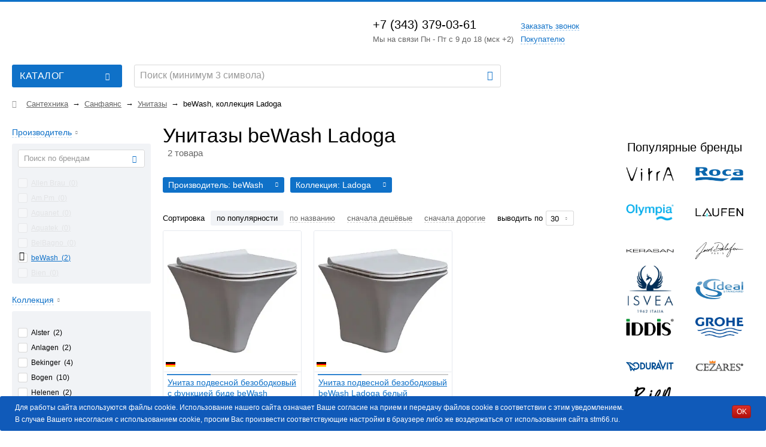

--- FILE ---
content_type: text/html; charset=UTF-8
request_url: https://www.stm66.ru/unitazy/bewash/ladoga/
body_size: 85855
content:
<!DOCTYPE html>
<html lang="ru">
<head>
	<meta http-equiv="X-UA-Compatible" content="IE=edge">
	<meta name=viewport content="width=device-width, initial-scale=1">
	<meta name="SKYPE_TOOLBAR" content="SKYPE_TOOLBAR_PARSER_COMPATIBLE">
	<meta content="telephone=no" name="format-detection">

	<link rel="manifest" href="/manifest.json">
	<link rel="icon" type="image/x-icon" href="https://www.stm66.ru/favicon.ico">
	<link rel="icon" sizes="any" type="image/svg+xml" href="https://www.stm66.ru/favicon.svg">

	<meta name="msapplication-TileColor" content="#ffffff">
	<meta name="msapplication-TileImage" content="/ms-icon-144x144.png">

	<title>Унитазы beWash Ladoga купить в Екатеринбурге по цене от 32 280 ₽, наличие в интернет-магазине Сантехмарт</title>

		<script data-skip-moving="true">
		/**
		 *  @type {boolean}
		 */
		const IS_DEV_MODE = false;
		const SITE_DIR = "/";
		const SITE_TEMPLATE_PATH = "/local/templates/main";
		/**
		 * @type {{INDEX_SLIDER_TIMEOUT: Number, VK_PRICE_LIST_ID: String, lang:{CALLBACK_FORM_SUCCESS: String}}}
		 */
		const appParams = {"INDEX_SLIDER_TIMEOUT":3000,"VK_PRICE_LIST_ID":"259245","lang":"{\u0022CALLBACK_FORM_SUCCESS\u0022:\u0022Ваша заявка отправлена. Спасибо!\u0022}"};
	</script>

	<meta http-equiv="Content-Type" content="text/html; charset=UTF-8">
<meta name="robots" content="index, follow">
<meta name="description" content="Сеть магазинов Сантехмарт предлагает выбрать заказать и купить  унитазы beWash Ladoga недорого по цене от 32 280 ₽ в Екатеринбурге. Большой каталог, в наличии 2 товара, доставка или самовывоз. Интернет-магазин компании Сантехмарт.">
<style>/* __ion.rangeSlider.min.css__ */ .irs,.irs-line{position:relative;display:block}.irs{-webkit-touch-callout:none;-webkit-user-select:none;-khtml-user-select:none;-moz-user-select:none;-ms-user-select:none;user-select:none}.irs-line{overflow:hidden;outline:0!important}.irs-line-left,.irs-line-mid,.irs-line-right{position:absolute;display:block;top:0}.irs-line-left{left:0;width:11%}.irs-line-mid{left:9%;width:82%}.irs-line-right{right:0;width:11%}.irs-bar{width:0}.irs-bar,.irs-bar-edge,.irs-shadow{position:absolute;display:block;left:0}.irs-shadow{display:none;width:0}.irs-slider{position:absolute;display:block;z-index:1}.irs-slider.type_last{z-index:2}.irs-min{left:0}.irs-from,.irs-max,.irs-min,.irs-single,.irs-to{position:absolute;display:block;cursor:default}.irs-max{right:0}.irs-from,.irs-single,.irs-to{top:0;left:0;white-space:nowrap}.irs-grid{position:absolute;display:none;bottom:0;left:0;width:100%}.irs-with-grid .irs-grid{display:block}.irs-grid-pol{position:absolute;top:0;left:0;width:1px;height:8px;background:#000}.irs-grid-pol.small{height:4px}.irs-grid-text{position:absolute;left:0;white-space:nowrap;text-align:center;font-size:9px;line-height:9px;padding:0 3px}.irs-disable-mask{position:absolute;display:block;top:0;left:-1%;width:102%;height:100%;cursor:default;background:0 0;z-index:2}.irs-disabled{opacity:.4}.lt-ie9 .irs-disabled{filter:alpha(opacity=40)}.irs-hidden-input{position:absolute!important;display:block!important;top:0!important;left:0!important;width:0!important;height:0!important;font-size:0!important;line-height:0!important;padding:0!important;margin:0!important;outline:0!important;z-index:-9999!important;background:0 0!important;border-style:solid!important;border-color:transparent!important}.irs{height:55px}.irs-with-grid{height:75px}.irs-line{height:10px;top:33px;background:#eee;background:linear-gradient(to bottom,#ddd -50%,#fff 150%);border:1px solid #ccc;border-radius:16px;-moz-border-radius:16px}.irs-line-left,.irs-line-mid,.irs-line-right{height:8px}.irs-bar,.irs-bar-edge{height:10px;top:33px;background:#428bca;background:linear-gradient(to top,#428bca 0,#7fc3e8 100%)}.irs-bar{border-top:1px solid #428bca;border-bottom:1px solid #428bca}.irs-bar-edge{width:14px;border:1px solid #428bca;border-right:0;border-radius:16px 0 0 16px;-moz-border-radius:16px 0 0 16px}.irs-shadow{height:2px;top:38px;background:#000;opacity:.3;border-radius:5px;-moz-border-radius:5px}.lt-ie9 .irs-shadow{filter:alpha(opacity=30)}.irs-slider{top:25px;width:27px;height:27px;border:1px solid #aaa;background:#ddd;background:linear-gradient(to bottom,#fff 0,#dcdcdc 20%,#fff 100%);border-radius:27px;-moz-border-radius:27px;box-shadow:1px 1px 3px rgba(0,0,0,.3);cursor:pointer}.irs-slider.state_hover,.irs-slider:hover{background:#fff}.irs-from,.irs-max,.irs-min,.irs-single,.irs-to{line-height:1.333;text-shadow:none;padding:1px 5px;border-radius:3px;-moz-border-radius:3px}.irs-max,.irs-min{color:#333;font-size:12px;top:0;background:rgba(0,0,0,.1)}.lt-ie9 .irs-max,.lt-ie9 .irs-min{background:#ccc}.irs-from,.irs-single,.irs-to{color:#fff;font-size:14px;background:#428bca}.irs-grid-pol.small,.lt-ie9 .irs-from,.lt-ie9 .irs-single,.lt-ie9 .irs-to{background:#999}.irs-grid{height:27px}.irs-grid-pol{opacity:.5;background:#428bca}.irs-grid-text{bottom:5px;color:#99a4ac}
/* __gallerybox.min.css__ */ #gallerybox{position:fixed;left:0;top:0;z-index:100000;width:100vw;height:100vh}#gallerybox>span,#gb-list>.left,#gb-list>.right{font-family:Helvetica,Verdana,Arial,sans-serif;color:#ccc;cursor:pointer}#gallerybox>span{display:none;right:0;top:0;padding:1em;z-index:1;font-size:12px}#gb-overlay{left:0;top:0;width:100%;height:100%}#gallerybox>span,#gb-big,#gb-overlay,.gallery-close{position:absolute}#gb-list,#gb-list_in{height:150px;box-sizing:border-box;width:100%}#gb-list{position:absolute;left:0;top:0;text-align:center;white-space:nowrap}#gb-list:before{content:"";display:inline-block;vertical-align:middle;height:100%}#gb-list>.left,#gb-list>.right{position:fixed;height:150px;line-height:150px;font-weight:600;background-color:rgba(15,113,200,.75);top:50%;transform:translateY(-50%)}#gb-list>.left{left:20px;border-radius:0 100% 100%0/0 50% 50%0}#gb-list>.right{right:20px;border-radius:100%0 0 100%/50%0 0 50%}#gb-list>img,#gb-list_in>img{vertical-align:middle;margin:0 1em;max-height:75%;cursor:pointer}#gb-list_in{line-height:150px;display:inline-block;vertical-align:top;overflow:hidden}.gallery-close:before{content:"";display:block;color:gray;font:400 25px/1em"Fontello"}.gallery-close:hover:before{color:#f44d3e}.gallery-close{display:block;width:26px;top:20px!important;right:20px!important;height:26px;padding:0!important;color:gray;border-radius:50%}#gb-list>.left,#gb-list>.right{background:0 0!important;width:38px;margin-top:110px;font-size:0!important}#gb-list>.left:before,#gb-list>.right:before{content:"";height:55px;display:inline-block;width:38px}#gb-list>.left:before{background:url(/local/templates/main/images/left.png)no-repeat}#gb-list>.right:before{background:url(/local/templates/main/images/right.png)no-repeat}#video-wrap iframe{width:100%;height:100%}#video-wrap{width:560px;max-width:100%;height:315px}#gb-list{padding:0 100px}@media screen and (max-width:768px){#gb-list{padding:0 45px}.gallery-close{top:10px!important;right:10px!important}}@media screen and (min-width:1280px){#gb-list{padding:0;height:100%;text-align:left;display:flex;flex-direction:column;justify-content:center}#gb-list::before{height:auto;display:none}#gb-list_in{display:inline-flex;flex-direction:column;align-items:center;width:140px;height:auto}#gb-list_in img{margin-bottom:2px;width:auto;max-height:112px;max-width:140px}#gb-list>.left{left:170px}}#gb-list_in img{opacity:.35}#gb-list_in img.active,#gb-list_in img:hover{opacity:1}
/* __style.min.css__ */ @keyframes headerSlideDown{0%{top:-200px}to{top:0}}@-webkit-keyframes headerSlideDown{0%{top:-200px}to{top:0}}.block-sort-mobile__button:after,.block-user__login:before,.header__callback .link--type-dashed:before,.mobile-menu__authorization:before,.mobile-menu__catalog:before,.mobile-menu__phone:before,.sprite-sprite{background-image:url(/local/templates/main/images/sprite-s6c98c10075.png);background-repeat:no-repeat}@font-face{font-family:"Fontello";src:url(/local/templates/main/fonts/fontello.eot);src:url(/local/templates/main/fonts/fontello.eot?#iefix)format("embedded-opentype"),url(/local/templates/main/fonts/fontello.woff)format("woff"),url(/local/templates/main/fonts/fontello.ttf)format("truetype"),url(/local/templates/main/fonts/fontello.svg)format("svg");font-weight:400;font-style:normal;font-display:swap}@font-face{font-family:"Clinica Pro";src:url(/local/templates/main/fonts/ClinicaPro-MediumItalic.eot);src:url(/local/templates/main/fonts/ClinicaPro-MediumItalic.eot?#iefix)format("embedded-opentype"),url(/local/templates/main/fonts/ClinicaPro-MediumItalic.woff2)format("woff2"),url(/local/templates/main/fonts/ClinicaPro-MediumItalic.woff)format("woff"),url(/local/templates/main/fonts/ClinicaPro-MediumItalic.ttf)format("truetype");font-weight:500;font-style:italic;font-display:block}@font-face{font-family:"Clinica Pro";src:url(/local/templates/main/fonts/ClinicaPro-SemiBold.eot);src:url(/local/templates/main/fonts/ClinicaPro-SemiBold.eot?#iefix)format("embedded-opentype"),url(/local/templates/main/fonts/ClinicaPro-SemiBold.woff2)format("woff2"),url(/local/templates/main/fonts/ClinicaPro-SemiBold.woff)format("woff"),url(/local/templates/main/fonts/ClinicaPro-SemiBold.ttf)format("truetype");font-weight:600;font-style:normal;font-display:block}@font-face{font-family:"Clinica Pro";src:url(/local/templates/main/fonts/ClinicaPro-SemiBoldItalic.eot);src:url(/local/templates/main/fonts/ClinicaPro-SemiBoldItalic.eot?#iefix)format("embedded-opentype"),url(/local/templates/main/fonts/ClinicaPro-SemiBoldItalic.woff2)format("woff2"),url(/local/templates/main/fonts/ClinicaPro-SemiBoldItalic.woff)format("woff"),url(/local/templates/main/fonts/ClinicaPro-SemiBoldItalic.ttf)format("truetype");font-weight:600;font-style:italic;font-display:block}@font-face{font-family:"Clinica Pro";src:url(/local/templates/main/fonts/ClinicaPro-Regular.eot);src:url(/local/templates/main/fonts/ClinicaPro-Regular.eot?#iefix)format("embedded-opentype"),url(/local/templates/main/fonts/ClinicaPro-Regular.woff2)format("woff2"),url(/local/templates/main/fonts/ClinicaPro-Regular.woff)format("woff"),url(/local/templates/main/fonts/ClinicaPro-Regular.ttf)format("truetype");font-weight:400;font-style:normal;font-display:block}@font-face{font-family:"Clinica Pro";src:url(/local/templates/main/fonts/ClinicaPro-Italic.eot);src:url(/local/templates/main/fonts/ClinicaPro-Italic.eot?#iefix)format("embedded-opentype"),url(/local/templates/main/fonts/ClinicaPro-Italic.woff2)format("woff2"),url(/local/templates/main/fonts/ClinicaPro-Italic.woff)format("woff"),url(/local/templates/main/fonts/ClinicaPro-Italic.ttf)format("truetype");font-weight:400;font-style:italic;font-display:block}@font-face{font-family:"Clinica Pro";src:url(/local/templates/main/fonts/ClinicaPro-Medium.eot);src:url(/local/templates/main/fonts/ClinicaPro-Medium.eot?#iefix)format("embedded-opentype"),url(/local/templates/main/fonts/ClinicaPro-Medium.woff2)format("woff2"),url(/local/templates/main/fonts/ClinicaPro-Medium.woff)format("woff"),url(/local/templates/main/fonts/ClinicaPro-Medium.ttf)format("truetype");font-weight:500;font-style:normal;font-display:block}@font-face{font-family:"Clinica Pro";src:url(/local/templates/main/fonts/ClinicaPro-Bold.eot);src:url(/local/templates/main/fonts/ClinicaPro-Bold.eot?#iefix)format("embedded-opentype"),url(/local/templates/main/fonts/ClinicaPro-Bold.woff2)format("woff2"),url(/local/templates/main/fonts/ClinicaPro-Bold.woff)format("woff"),url(/local/templates/main/fonts/ClinicaPro-Bold.ttf)format("truetype");font-weight:700;font-style:normal;font-display:block}@font-face{font-family:"Clinica Pro";src:url(/local/templates/main/fonts/ClinicaPro-BoldItalic.eot);src:url(/local/templates/main/fonts/ClinicaPro-BoldItalic.eot?#iefix)format("embedded-opentype"),url(/local/templates/main/fonts/ClinicaPro-BoldItalic.woff2)format("woff2"),url(/local/templates/main/fonts/ClinicaPro-BoldItalic.woff)format("woff"),url(/local/templates/main/fonts/ClinicaPro-BoldItalic.ttf)format("truetype");font-weight:700;font-style:italic;font-display:block}html{font-family:sans-serif;-ms-text-size-adjust:100%;-webkit-text-size-adjust:100%;overflow:auto;overflow-y:scroll;width:100%}body{margin:0}article,aside,details,figcaption,figure,footer,header,hgroup,main,menu,nav,section,summary{display:block}audio,canvas,progress,video{display:inline-block;vertical-align:baseline}audio:not([controls]){display:none;height:0}.slick-slide.slick-loading img,[hidden],template{display:none}a{background-color:transparent;-webkit-transition:color .3s;-moz-transition:color .3s;-ms-transition:color .3s;-o-transition:color .3s;transition:color .3s;color:#0f71c8}a,a:active,a:hover{outline:0}a,a:hover{text-decoration:underline}a:hover{color:#ff2a18}abbr[title]{border-bottom:1px dotted}b,strong{font-weight:700}dfn{font-style:italic}mark{background:#ff0;color:#000}small{font-size:80%}sub,sup{font-size:75%;line-height:0;position:relative;vertical-align:baseline}sup{top:-.5em}sub{bottom:-.25em}img{border:0}svg:not(:root){overflow:hidden}figure{margin:1em 40px}hr{-moz-box-sizing:content-box;box-sizing:content-box;height:0}pre{overflow:auto}code,kbd,pre,samp{font-family:monospace,monospace;font-size:1em}button,optgroup,select{color:inherit;font:inherit;margin:0}input,textarea{margin:0}button{overflow:visible}button,select{text-transform:none}button,html input[type=button],input[type=reset],input[type=submit]{-webkit-appearance:button;cursor:pointer}button[disabled],html input[disabled]{cursor:default}button::-moz-focus-inner,input::-moz-focus-inner{border:0;padding:0}input{line-height:normal}input[type=checkbox],input[type=radio]{box-sizing:border-box;padding:0}input[type=number]::-webkit-inner-spin-button,input[type=number]::-webkit-outer-spin-button{height:auto}input[type=search]{-webkit-appearance:textfield;-moz-box-sizing:content-box;-webkit-box-sizing:content-box;box-sizing:content-box}input[type=search]::-webkit-search-cancel-button,input[type=search]::-webkit-search-decoration{-webkit-appearance:none}fieldset{border:1px solid silver;margin:0 2px;padding:.35em .625em .75em}legend{border:0}textarea{overflow:auto}optgroup{font-weight:700}table{border-collapse:collapse;border-spacing:0}legend,p,td,th{padding:0}p{margin:14px 0 0}.btn-frm-sended,.disabled{opacity:.4;pointer-events:none}.no-p-events,.slick-slide.dragging img{pointer-events:none}.fancybox-image,.fancybox-inner,.fancybox-nav,.fancybox-nav span,.fancybox-outer,.fancybox-skin,.fancybox-tmp,.fancybox-wrap,.fancybox-wrap iframe,.fancybox-wrap object{padding:0;margin:0;border:0;outline:0;vertical-align:top}.fancybox-wrap{position:absolute;top:0;z-index:8020;left:50%!important;-webkit-transform:translateX(-50%);-moz-transform:translateX(-50%);-ms-transform:translateX(-50%);-o-transform:translateX(-50%);transform:translateX(-50%)}.fancybox-skin{position:relative;text-shadow:none;-webkit-border-radius:0;-moz-border-radius:0;border-radius:0}.fancybox-opened{z-index:8030}.fancybox-inner,.fancybox-outer{position:relative;overflow:inherit}.fancybox-type-iframe .fancybox-inner{-webkit-overflow-scrolling:touch}.fancybox-error{color:#444;font:14px/20px"Helvetica Neue",Helvetica,Arial,sans-serif;margin:0;padding:15px;white-space:nowrap}.fancybox-iframe,.fancybox-image{display:block;width:100%;height:100%}.fancybox-image{max-width:100%;max-height:100%}#fancybox-loading,.fancybox-next span,.fancybox-prev span{background-image:url(/local/templates/main/images/fancybox/fancybox_sprite.png)}#fancybox-loading{position:fixed;top:50%;left:50%;margin-top:-22px;margin-left:-22px;background-position:0-108px;opacity:.8;cursor:pointer;z-index:8060}#fancybox-loading div{width:44px;height:44px;background:url(/local/templates/main/images/fancybox/fancybox_loading.gif)center center no-repeat}.fancybox-nav{position:absolute;top:0;width:40%;height:100%;cursor:pointer;text-decoration:none;background:url(/local/templates/main/images/fancybox/blank.gif);-webkit-tap-highlight-color:transparent;z-index:8040}.fancybox-prev{left:0}.fancybox-next{right:0}.fancybox-nav span,.fancybox-tmp{position:absolute;visibility:hidden}.fancybox-nav span{top:50%;width:36px;height:34px;margin-top:-18px;cursor:pointer;z-index:8040}.fancybox-prev span{left:10px;background-position:0-36px}.fancybox-next span{right:10px;background-position:0-72px}.fancybox-nav:hover span{visibility:visible}.fancybox-tmp{top:-99999px;left:-99999px;max-width:99999px;max-height:99999px;overflow:visible!important}.fancybox-lock{width:auto}.fancybox-lock,.fancybox-lock body{overflow:hidden!important}.fancybox-lock-test{overflow-y:hidden!important}.fancybox-overlay{position:absolute;top:0;left:0;overflow:hidden;display:none;z-index:8010;background-color:rgba(15,113,200,.5);-webkit-backdrop-filter:blur(5px);backdrop-filter:blur(5px)}.fancybox-overlay-fixed{position:fixed;bottom:0;right:0}.fancybox-lock .fancybox-overlay{overflow:auto;overflow-y:scroll}.fancybox-title{visibility:hidden;font:13px/20px"Helvetica Neue",Helvetica,Arial,sans-serif;position:relative;text-shadow:none;z-index:8050}.fancybox-opened .fancybox-title{visibility:visible}.fancybox-title-float-wrap{position:absolute;bottom:0;right:50%;margin-bottom:-35px;z-index:8050;text-align:center}.fancybox-title-float-wrap .child{display:inline-block;margin-right:-100%;padding:2px 20px;background:0 0;background:rgba(0,0,0,.8);-webkit-border-radius:15px;-moz-border-radius:15px;border-radius:15px;text-shadow:0 1px 2px #222;color:#fff;font-weight:700;line-height:24px;white-space:nowrap}.fancybox-title-outside-wrap{position:relative;margin-top:10px;color:#fff}.fancybox-title-inside-wrap{padding-top:10px}.fancybox-title-over-wrap{position:absolute;bottom:0;left:0;color:#fff;padding:10px;background:#000;background:rgba(0,0,0,.8)}@media only screen and (-webkit-min-device-pixel-ratio:1.5),only screen and (min--moz-device-pixel-ratio:1.5),only screen and (min-device-pixel-ratio:1.5){#fancybox-loading,.fancybox-next span,.fancybox-prev span{background-image:url(/local/templates/main/images/fancybox/fancybox_sprite@2x.png);background-size:44px 152px}#fancybox-loading div{background-image:url(/local/templates/main/images/fancybox/fancybox_loading@2x.gif);background-size:24px 24px}}.slick-list,.slick-slider{position:relative;display:block}.slick-slider{box-sizing:border-box;-webkit-touch-callout:none;-webkit-user-select:none;-khtml-user-select:none;-moz-user-select:none;-ms-user-select:none;user-select:none;-ms-touch-action:pan-y;touch-action:pan-y;-webkit-tap-highlight-color:transparent}.slick-list{overflow:hidden;margin:0;padding:0}.slick-list:focus{outline:0}.slick-list.dragging{cursor:pointer;cursor:hand}.slick-slider .slick-list,.slick-slider .slick-track{-webkit-transform:translate3d(0,0,0);-moz-transform:translate3d(0,0,0);-ms-transform:translate3d(0,0,0);-o-transform:translate3d(0,0,0);transform:translate3d(0,0,0)}.slick-track{position:relative;left:0;top:0;display:block}.slick-track:after,.slick-track:before{content:"";display:table}.slick-track:after{clear:both}.slick-loading .slick-track{visibility:hidden}.slick-slide{float:left;height:100%;min-height:1px;display:none}[dir=rtl] .slick-slide{float:right}.slick-initialized .slick-slide{display:block}.slick-loading .slick-slide{visibility:hidden}.slick-vertical .slick-slide{display:block;height:auto;border:1px solid transparent}.slick-arrow.slick-hidden{display:none}.ui-datepicker{width:210px;background-color:#fff;z-index:100!important;display:none;-webkit-border-radius:3px;-moz-border-radius:3px;border-radius:3px;border:solid 1px #0f71c8}.ui-datepicker-header{position:relative;padding:9px 40px}.ui-datepicker-header .ui-corner-all{align-self:baseline;display:block;line-height:38px;font-size:18px;font-weight:500;text-align:center;position:absolute;top:0;text-decoration:none;width:40px;height:100%;color:#0f71c8;cursor:pointer}.ui-datepicker-calendar td.date-range-selected .ui-state-default,.ui-datepicker-header .ui-corner-all:hover{color:#ff2a18}.ui-datepicker-header .ui-datepicker-prev{left:0}.ui-datepicker-header .ui-datepicker-next{right:0}.ui-datepicker-title{font-size:18px;font-weight:500;color:#000;text-align:center}.ui-datepicker-calendar{width:100%;border-spacing:0;border-collapse:separate;border:0;text-align:center;vertical-align:middle}.ui-datepicker-calendar td,.ui-datepicker-calendar th{width:30px;line-height:30px;font-weight:500;color:#666}.ui-datepicker-calendar td{height:30px;font-size:14px}.ui-datepicker-calendar th{height:30px;font-size:14px;background-color:#feedeb;text-transform:uppercase}.ui-datepicker-calendar td .ui-state-default{display:inline-block;width:28px;height:28px;line-height:28px;text-align:center;-webkit-border-radius:50%;-moz-border-radius:50%;border-radius:50%;-webkit-transition:all .3s;-moz-transition:all .3s;-ms-transition:all .3s;-o-transition:all .3s;transition:all .3s}.ui-datepicker-calendar td .ui-state-default.ui-state-highlight.ui-state-active,.ui-datepicker-calendar td .ui-state-default:hover{background-color:#f7f8f7}.ui-datepicker-calendar td .ui-state-default.ui-state-active,.ui-datepicker-calendar td .ui-state-default.ui-state-active:hover,.ui-datepicker-calendar td.date-range-finish .ui-state-default,.ui-datepicker-calendar td.date-range-finish .ui-state-default:hover,.ui-datepicker-calendar td.date-range-start .ui-state-default,.ui-datepicker-calendar td.date-range-start .ui-state-default:hover{background-color:#feedeb;color:#666}.jspContainer{overflow:hidden;position:relative}.jspPane,.jspVerticalBar{position:absolute}.jspVerticalBar{top:0;right:0;width:7px;height:100%;background:#f1f3f6;-webkit-border-radius:4px;-moz-border-radius:4px;border-radius:4px;overflow:hidden}.jspCap{display:none}.jspHorizontalBar .jspCap{float:left}.jspTrack{background:#f1f3f6;position:relative}.jspDrag{background:#e7f1f9;position:relative;top:0;left:0;cursor:pointer;-webkit-border-radius:4px;-moz-border-radius:4px;border-radius:4px;-webkit-transition:background-color .3s;-moz-transition:background-color .3s;-ms-transition:background-color .3s;-o-transition:background-color .3s;transition:background-color .3s}.jspDrag:hover{background-color:#feedeb}.jspHorizontalBar .jspDrag,.jspHorizontalBar .jspTrack{float:left;height:100%}.jspArrow{background:#50506d;text-indent:-20000px;display:block;cursor:pointer;padding:0;margin:0}.jspArrow.jspDisabled{cursor:default;background:#80808d}.jspVerticalBar .jspArrow{height:16px}.jspHorizontalBar .jspArrow{width:16px;float:left;height:100%}.jspVerticalBar .jspArrow:focus{outline:0}.jspCorner{background:#eeeef4;float:left;height:100%}* html .jspCorner{margin:0-3px 0 0}.container--type-alter .jspDrag{background-color:#0a8b00}.h1,body,h1,h2,h3,h4,h5,input,li,textarea{font:400 13px/20px"Clinica Pro","Helvetica Neue",Helvetica,Arial,sans-serif;color:#000}ol,ul{margin:10px 0 0 14px;padding:0}.list{list-style:none;overflow:hidden}.list .list__item{float:left;width:100%;-webkit-box-sizing:border-box;-moz-box-sizing:border-box;box-sizing:border-box}.list--type-full .list__item,.list--type-light .list__item,.list--type-simple .list__item{position:relative;padding:0 0 0 16px}.list--type-full .list__item+.list__item,.list--type-light .list__item+.list__item,.list--type-simple .list__item+.list__item{margin:7px 0 0}.list--type-simple>.list__item:before{width:3px;height:3px;border:solid 2px #0f71c8}.list--type-full>.list__item:before,.list--type-light>.list__item:before,.list--type-simple>.list__item:before{content:"";position:absolute;display:block;-webkit-border-radius:50%;-moz-border-radius:50%;border-radius:50%;left:0;top:6px}.list--type-full>.list__item:before{width:7px;height:7px;background-color:#0f71c8}.list--type-light>.list__item:before{width:5px;height:5px;border:solid 1px #0f71c8}.list--type-dashed{list-style:none;margin-left:20px}.list--type-dashed .list__item{padding:0 0 0 12px;position:relative;display:block}.list--type-dashed>.list__item:before{content:"– ";display:inline-block;position:absolute;left:0;top:0}.list--type-dashed .list__item+.list__item{margin:4px 0 0}.list--type-numeral{counter-reset:num}.list--type-numeral .list__item{position:relative;padding:0 0 0 16px}.list--type-numeral .list__item+.list__item{margin:7px 0 0}.list--type-numeral>.list__item:before{content:counter(num)".";counter-increment:num;display:inline-block;position:absolute;left:0;font-weight:700;color:#0f71c8;width:14px}.list--type-category{margin:0}.list--type-category .list--type-category{margin:0 0 0 20px}.list--type-category .list__item{line-height:18px;margin:9px 0 0}.list--type-dark{margin:10px 0 0}.list--type-dark .list__item+.list__item{margin:4px 0 0}.list--type-dark a{color:#000}.list--type-dark a:hover{color:#0f71c8}.list--column-2{-moz-column-count:2;-moz-column-gap:20px;-webkit-column-count:2;-webkit-column-gap:20px;column-count:2;column-gap:20px}blockquote{background-color:#e7f1f9;padding:13px 15px 7px;margin:14px 0 0}blockquote p{font-style:italic;max-width:770px}.block-attention p:first-child,blockquote p:first-child{margin:0}blockquote cite{display:block;font-weight:500;font-style:normal}.block-attention{background-color:#feedeb;padding:8px 17px 10px;margin:14px 0 0;border-left:solid 3px #f44d3e}.block-attention p{max-width:770px}.block-info{background-color:rgba(15,113,200,.1);position:relative;padding:13px 20px 13px 36px;margin:20px -20px 0;line-height:18px;font-size:13px}.block-info:before,.rub:after{position:absolute;display:block}.block-info:before{content:"";width:16px;height:14px;font:400 14px/1em"Fontello";color:#0f71c8;left:10px;top:15px}.h1,h1,h2,h3,h4,h5{margin:22px 0 0;font-weight:500;display:block;font-size:18px;line-height:26px}h2,h3,h4,h5{margin:18px 0 0;font-size:15px;line-height:23px}h4,h5{margin:20px 0 0;font-size:14px;line-height:20px}h5{font-weight:600;font-size:13px}h1 a,h2 a,h3 a,h4 a,h5 a,h6 a{color:inherit}.title-counter{font-size:13px;white-space:nowrap;color:#666;margin:0 0 0 2px;font-weight:400}.link{cursor:pointer;display:inline;-webkit-transition:color .3s,border-color .3s;-moz-transition:color .3s,border-color .3s;-ms-transition:color .3s,border-color .3s;-o-transition:color .3s,border-color .3s;transition:color .3s,border-color .3s}.link.link--type-dashed,.link.link--type-dashed-dark{color:#0f71c8;border-bottom:dashed 1px rgba(15,113,200,.4);text-decoration:none;line-height:1em}.link.link--type-dashed-dark:hover,.link.link--type-dashed:hover{color:#ff2a18;border-color:rgba(255,42,24,.4)}.link.link--type-dashed-dark{color:#000;border-bottom:dashed 1px rgba(0,0,0,.4)}.rub{position:relative;vertical-align:baseline;line-height:1em}.rub:after{content:"-";width:100%;left:-1px;top:.24em}.article-pic{display:block;max-width:100%;margin:20px 0 14px}.icon-approve:before{content:""}.icon-attention:before{content:""}.icon-bottom-arrow:before{content:""}.icon-bottom-rounded:before{content:""}.icon-bottom-variant:before{content:""}.icon-calendar:before{content:""}.icon-cart:before{content:""}.icon-check:before{content:""}.icon-close:before{content:""}.icon-close-rounded:before{content:""}.icon-coins:before{content:""}.icon-comparision:before{content:""}.icon-copy:before{content:""}.icon-delete:before{content:""}.icon-delivery:before{content:""}.icon-download:before{content:""}.icon-email:before{content:""}.icon-full:before{content:""}.icon-help:before{content:""}.icon-home:before{content:""}.icon-left-arrow:before{content:""}.icon-location:before{content:""}.icon-menu:before{content:""}.icon-mobile:before{content:""}.icon-pay:before{content:""}.icon-refresh:before{content:""}.icon-right-arrow:before{content:""}.icon-round-minus:before{content:""}.icon-round-phone:before{content:""}.icon-round-plus:before{content:""}.icon-search:before{content:""}.icon-star:before{content:""}.icon-tag:before{content:""}.icon-top-arrow:before{content:""}.icon-top-rounded:before{content:""}.icon-top-variant:before{content:""}.icon-warranty:before{content:""}.clear{clear:both}.clearover,.container{overflow:hidden}.clearfix:after,.clearfix:before{content:"";display:table}.clearfix:after{clear:both}.container{width:100%;position:relative;background-color:#fff}.content__section{padding:0 0 17px}.layout-row{padding:0 10px;position:relative}.wrapper-columns{margin:0-10px;font-size:0;line-height:1}.block-column{-webkit-box-sizing:border-box;-moz-box-sizing:border-box;box-sizing:border-box;padding:0 10px;width:100%;display:inline-block;vertical-align:top;font-size:14px;line-height:20px;position:relative}.block-column.with-separator:before{content:"–";position:absolute;display:block;line-height:28px;width:20px;height:30px;left:-10px;text-align:center;top:0}.block-column--1-2{width:50%}.block-column--1-3{width:33.3333%}.block-column--2-3{width:66.6666%}.sidebar{margin:20px 0 0}.bg{padding-top:1px}.bg--color-light{background-color:#f1f3f6}.button{position:relative;display:inline-block;cursor:pointer;text-align:center;white-space:nowrap;-webkit-transition:all .3s;-moz-transition:all .3s;-ms-transition:all .3s;-o-transition:all .3s;transition:all .3s;-webkit-border-radius:2px;-moz-border-radius:2px;border-radius:2px;font-weight:400;-webkit-box-sizing:border-box;-moz-box-sizing:border-box;box-sizing:border-box;border:solid 1px transparent}.button,.button:hover{text-decoration:none}.button.button--type-fill{color:#fff;border-color:#0f71c8;background-color:#0f71c8}.button.button--type-fill:hover{border-color:#f44d3e;background-color:#f44d3e}.button.button--type-fill.disabled{border-color:rgba(0,0,0,.15);background-color:rgba(0,0,0,.3)}.button.button--type-fill.disabled:hover{border-color:rgba(0,0,0,.15);background-color:rgba(0,0,0,.35)}.button.button--type-stroke{color:#0f71c8;border-color:rgba(15,113,200,.3);background-color:transparent}.button.button--type-stroke:hover{border-color:#f44d3e;color:#ff2a18}.button .icon--close{font:400 14px"Fontello";margin:0 8px 0-8px}.button .icon--close:before{content:""}.button--size-small{padding:0 15px;font-size:13px;line-height:25px;height:27px}.button--size-large,.button--size-medium{padding:0 15px;font-size:13px;line-height:30px;height:32px}.button--two-line{font-size:12px;line-height:1.2em;padding-top:1px;padding-bottom:1px}.block-tabs .tab{display:none}.block-tabs .tab.tab--state-active{display:block}.block-tabs__control{list-style:none;margin:0;padding:0}.block-tabs__content{margin-left:8px;min-height:545px}.js-order-bill-props.block-tabs__content{min-height:auto}.block-tabs__content.block-tabs__content--accent{margin:20px 0 0;position:relative;-webkit-border-radius:3px;-moz-border-radius:3px;border-radius:3px;background-color:#fff;padding:14px 20px 20px}.block-tabs__content.block-tabs__content--accent .block-form__text{color:#666}.block-tabs--type-form .block-tabs__control{margin:-5px -10px 0}.block-tabs--type-form .block-tabs__control.block-tabs__control--margin,.block-tabs--type-tabs{margin:18px 0 0}.block-tabs--type-form .block-tabs__control-item{line-height:32px;height:32px;text-align:center;cursor:pointer;-webkit-transition:background-color .3s;-moz-transition:background-color .3s;-ms-transition:background-color .3s;-o-transition:background-color .3s;transition:background-color .3s;position:relative;-webkit-border-radius:3px;-moz-border-radius:3px;border-radius:3px;background-color:transparent}.block-tabs--type-form .block-tabs__control-item.block-tabs__control-item--state-active,.slick-dots li.slick-active,.slick-dots li:hover{background-color:#0f71c8}.block-tabs--type-form .block-tabs__control-item+.block-tabs__control-item{margin:10px 0 0}.block-tabs--type-form .block-tabs__control-link{color:#0f71c8;line-height:1;border-bottom:dashed 1px rgba(15,113,200,.4);-webkit-transition:color .3s,border-color .3s;-moz-transition:color .3s,border-color .3s;-ms-transition:color .3s,border-color .3s;-o-transition:color .3s,border-color .3s;transition:color .3s,border-color .3s}.block-tabs--type-form .block-tabs__control-item.block-tabs__control-item--state-active .block-tabs__control-link{border-color:transparent;color:#fff}.block-tabs--type-tabs .block-tabs__control{font-size:0;line-height:1;cursor:default;white-space:nowrap}.block-tabs--type-tabs .block-tabs__control-item{display:inline-block;vertical-align:top;font-size:14px;line-height:31px;height:32px;padding:0 19px;position:relative;-webkit-border-radius:5px 5px 0 0;-moz-border-radius:5px 5px 0 0;border-radius:5px 5px 0 0;margin:0 10px 0 0;color:#0f71c8;border:solid 1px rgba(15,113,200,.3);border-bottom:none;-webkit-transition:color .3s,border-color .3s;-moz-transition:color .3s,border-color .3s;-ms-transition:color .3s,border-color .3s;-o-transition:color .3s,border-color .3s;transition:color .3s,border-color .3s;cursor:pointer}.block-tabs--type-tabs .block-tabs__control-item:after{content:"";width:100%;padding-left:12px;position:absolute;height:1px;background-color:#0f71c8;right:-11px;bottom:0}.block-producer__mobile a:hover,.block-tabs--type-tabs .block-tabs__control-item:hover{color:#ff2a18}.block-tabs--type-tabs .block-tabs__control-item.active,.block-tabs--type-tabs .block-tabs__control-item.block-tabs__control-item--state-active{color:#000;border-color:#0f71c8}.tab-menu-carousel{overflow:hidden}.block-tabs--type-tabs .block-tabs__control-item.block-tabs__control-item--state-active:after{width:0;padding-left:11px}.input--type-checkbox{position:relative;display:inline-block;vertical-align:top;padding:0 0 0 26px;min-height:18px;line-height:18px;overflow:hidden;margin:12px 0 0}.input--type-checkbox.input--size-small{padding:0 0 0 22px;font-size:12px}.input--type-checkbox:first-child{margin:0}.input--type-checkbox input[type=checkbox]{position:absolute;display:block;left:0;top:1px;width:16px;height:16px}.input--type-checkbox .checkbox{position:absolute;width:14px;height:14px;left:0;top:1px;border:solid 1px rgba(0,0,0,.15);-webkit-border-radius:3px;-moz-border-radius:3px;border-radius:3px;background:#fff;cursor:pointer;-webkit-transition:border-color .3s;-moz-transition:border-color .3s;-ms-transition:border-color .3s;-o-transition:border-color .3s;transition:border-color .3s}.input--type-checkbox .checkbox:hover{border-color:#0f71c8}.input--type-checkbox.checked .checkbox:before{content:"";font:400 15px/1em"Fontello";display:block;width:15px;height:15px;position:absolute;left:1px;top:-3px}.checkbox-set--type-horizontal{margin:0-18px 0 0}.checkbox-set--type-horizontal .input--type-checkbox{margin:16px 18px 0 0}.checkbox-set--type-vertical.checkbox-set--additional{padding:14px 0 0}.checkbox-set--type-vertical .input--type-checkbox{margin:0;display:block}.checkbox-set--type-vertical .input--type-checkbox+.input--type-checkbox{margin:7px 0 0}.input--type-radio{position:relative;display:inline-block;vertical-align:top;padding:0 0 0 26px;min-height:18px;line-height:20px;overflow:hidden;margin:12px 0 0}.input--type-radio:first-child{margin:0}.input--type-radio input[type=radio]{position:absolute;display:block;left:0;top:2px;width:16px;height:16px}.input--type-radio .radio,.input--type-radio.checked .radio:before{position:absolute;-webkit-border-radius:50%;-moz-border-radius:50%;border-radius:50%}.input--type-radio .radio{width:14px;height:14px;left:0;top:2px;border:solid 1px rgba(0,0,0,.15);background:#fff;cursor:pointer;-webkit-transition:border-color .3s;-moz-transition:border-color .3s;-ms-transition:border-color .3s;-o-transition:border-color .3s;transition:border-color .3s}.input--type-radio .radio:hover{border-color:#0f71c8}.input--type-radio.checked .radio:before{content:"";display:block;width:6px;height:6px;left:4px;top:4px;background-color:#000}.radio-set--type-vertical.radio-set--additional{padding:14px 0 0}.radio-set--type-vertical .input--type-radio{margin:0;display:block}.radio-set--type-vertical .input--type-radio+.input--type-radio{margin:14px 0 0}.radio-set--type-horizontal{margin:0-18px 0 0}.radio-set--type-horizontal .input--type-radio{margin:0 18px 0 0}.styled-select{position:relative;height:38px}.styled-select.styled-select--type-inline{display:inline-block;vertical-align:top}.styled-select__option-list,.styled-select__select{width:100%;-webkit-box-sizing:border-box;-moz-box-sizing:border-box;box-sizing:border-box;background-color:#fff;z-index:2}.styled-select__select{display:block;font-weight:400;font-size:14px;line-height:20px;margin:0;padding:9px 32px 9px 10px;outline:0;position:relative;text-align:left;-webkit-border-radius:3px;-moz-border-radius:3px;border-radius:3px;height:38px;border:solid 1px rgba(0,0,0,.15);color:#000;-webkit-transition:border-color .3s;-moz-transition:border-color .3s;-ms-transition:border-color .3s;-o-transition:border-color .3s;transition:border-color .3s;cursor:pointer;white-space:nowrap;overflow:hidden;-ms-text-overflow:ellipsis;text-overflow:ellipsis}.block-filter__link:after,.styled-select__select:after{content:"";width:12px;height:6px;display:block;font:400 6px/1em"Fontello";color:rgba(0,0,0,.5);position:absolute}.styled-select__select:after{right:9px;top:50%;margin:-3px 0 0}.styled-select--state-active .styled-select__select{border-color:#0f71c8}.styled-select__option-list{top:100%;left:0;margin:-1px 0 0;-webkit-border-radius:0 0 2px 2px;-moz-border-radius:0 0 2px 2px;border-radius:0 0 2px 2px;border:solid 1px #0f71c8;display:none;list-style:none;padding:0}.styled-select--state-active .styled-select__option-list{display:block}.styled-select__option{padding:4px 9px;overflow:hidden;-ms-text-overflow:ellipsis;text-overflow:ellipsis;white-space:nowrap;cursor:pointer;-webkit-transition:all .3s;-moz-transition:all .3s;-ms-transition:all .3s;-o-transition:all .3s;transition:all .3s}.styled-select__option.styled-select__option--state-active,.styled-select__option:hover{background-color:#0f71c8;color:#fff}.styled-select--size-small{height:25px}.styled-select--size-small .styled-select__select{font-size:13px;line-height:25px;padding:0 24px 0 7px;height:25px}.styled-select--size-small .styled-select__select:after{width:6px;height:4px;font-size:4px;right:7px;margin:-2px 0 0}.styled-select--size-small .styled-select__option{padding:0 7px;font-size:13px}.styled-select--size-medium{height:30px}.styled-select--size-medium .styled-select__select{font-size:13px;line-height:30px;padding:0 26px 0 8px;height:30px;letter-spacing:-.2px}.styled-select--size-medium .styled-select__option{padding:0 8px;font-size:13px;letter-spacing:-.2px}.input--type-number{position:relative;width:46px;padding:0 26px}.input__button{cursor:pointer;position:absolute;top:50%;width:16px;height:16px;-webkit-border-radius:50%;-moz-border-radius:50%;border-radius:50%;margin:-8px 0 0;font:400 16px/1em"Fontello";-webkit-transition:color .3s;-moz-transition:color .3s;-ms-transition:color .3s;-o-transition:color .3s;transition:color .3s;color:#0f71c8}.input__button:hover{color:#f44d3e}.input__button.input__button--plus{right:0}.input__button.input__button--plus:before{content:""}.input__button.input__button--minus{left:0}.input__button.input__button--minus:before{content:""}.input__number{width:46px;height:30px;-webkit-border-radius:3px;-moz-border-radius:3px;border-radius:3px;border:solid 1px #e6e9ee;color:#000;background-color:#fff;padding:4px 6px;text-align:left;-webkit-box-sizing:border-box;-moz-box-sizing:border-box;box-sizing:border-box;outline:0}.input--type-file .file{color:#0f71c8;text-decoration:underline}.input--type-file .button{margin:10px 0 0}.input--type-file .input__file{position:absolute;left:0;top:0;width:100%;height:100%;opacity:0;-ms-filter:"progid:DXImageTransform.Microsoft.Alpha(Opacity=0)";cursor:pointer}.wrapper-filters{margin:30px 0 0}.block-filter{margin:10px 0 0}.block-filter__title{display:block;padding:0 18px 0 0}.block-filter__link{cursor:pointer;display:inline;vertical-align:top;line-height:1em;border-bottom:dashed 1px rgba(0,0,0,.25);position:relative;-webkit-transition:color .3s,border-color .3s;-moz-transition:color .3s,border-color .3s;-ms-transition:color .3s,border-color .3s;-o-transition:color .3s,border-color .3s;transition:color .3s,border-color .3s}.block-filter__link:after{cursor:pointer;right:-18px;top:5px}.block-filter__link.block-filter__link--state-active:after{content:""}.block-filter__link.block-filter__link--state-active,.block-filter__link:hover{color:#0f71c8;border-color:rgba(15,113,200,.25)}.block-filter__link .rub{vertical-align:top}.block-filter__link .rub:after{top:.16em}.block-filter__content{position:relative;-webkit-border-radius:3px;-moz-border-radius:3px;border-radius:3px;background-color:#f1f3f6;padding:10px;margin:6px 0 20px;display:none}.block-filter__content .input--type-text{height:30px;padding:5px 10px}.block-filter__content .input__label{font-size:13px}.block-filter__content .input--size-small .input__label{font-size:12px}.block-filter__content .block-search{height:30px}.block-filter__content .block-search .input--type-button{height:30px;line-height:30px;font-size:12px}.block-filter__content .block-search .input--type-text,.block-filter__content .input--type-text{font-size:13px}.wrapper-filters__reset{margin:10px 0 0}.wrapper-filters__reset-link{display:inline-block;vertical-align:top;cursor:pointer;line-height:1em;color:#999;border-bottom:dashed 1px rgba(0,0,0,.25);-webkit-transition:color .3s,border-color .3s;-moz-transition:color .3s,border-color .3s;-ms-transition:color .3s,border-color .3s;-o-transition:color .3s,border-color .3s;transition:color .3s,border-color .3s}.wrapper-filters__reset-link:hover{color:#ff2a18;border-color:rgba(244,77,62,.25)}.block-filter__scroll .block-column--1-2-alt>div{width:100%;box-sizing:border-box}.block-filter__scroll .block-column--1-2-alt{display:block}.block-filter__scroll{overflow:auto;max-height:174px;margin:10px 10px 0 0}.block-filter__all{margin:10px 0 0}.block-filter__all-link{cursor:pointer;color:#999;line-height:1em;border-bottom:dashed 1px rgba(102,102,102,.4);-webkit-transition:color .3s,border-color .3s;-moz-transition:color .3s,border-color .3s;-ms-transition:color .3s,border-color .3s;-o-transition:color .3s,border-color .3s;transition:color .3s,border-color .3s}.block-filter__all-link:hover{color:#ff2a18;border-color:rgba(255,42,24,.4)}.block-estimate{white-space:nowrap;width:190px;height:31px;font-size:0;line-height:1;text-align:right;position:relative;overflow:hidden}.block-estimate__value{display:inline-block;vertical-align:top;position:absolute;left:0;top:0;z-index:2}.block-estimate__value input[type=radio]{position:absolute;left:-100px;top:0}.block-estimate__value .block-estimate__star{color:#f44d3e;opacity:0;-ms-filter:"progid:DXImageTransform.Microsoft.Alpha(Opacity=0)";-webkit-transition:opacity .3s;-moz-transition:opacity .3s;-ms-transition:opacity .3s;-o-transition:opacity .3s;transition:opacity .3s}.block-estimate__star{display:inline-block;vertical-align:top;margin:0 0 0 5px;width:33px;height:31px;font:400 31px/1em"Fontello";color:#ccc;cursor:pointer}.block-estimate__star:before{content:"";position:relative;z-index:2}.block-estimate__value--state-active .block-estimate__star,.block-estimate__value:hover .block-estimate__star{opacity:1;-ms-filter:"progid:DXImageTransform.Microsoft.Alpha(Opacity=100)"}.tooltip{position:relative}.tooltip__content{display:none}.tooltip--type-message{z-index:5}.tooltip--type-message .tooltip__content{padding:12px 15px 15px;-webkit-border-radius:5px;-moz-border-radius:5px;border-radius:5px;background-color:#fff;position:absolute;top:100%;left:50%;-webkit-transform:translateX(-50%);-moz-transform:translateX(-50%);-ms-transform:translateX(-50%);-o-transform:translateX(-50%);transform:translateX(-50%);margin:20px 0 0;-webkit-box-shadow:0 0 4px rgba(0,0,0,.25);-moz-box-shadow:0 0 4px rgba(0,0,0,.25);box-shadow:0 0 4px rgba(0,0,0,.25)}.tooltip--type-message .tooltip__content:before{content:"";width:12px;height:12px;background-color:#fff;-webkit-box-shadow:-2px -2px 1px rgba(0,0,0,.05);-moz-box-shadow:-2px -2px 1px rgba(0,0,0,.05);box-shadow:-2px -2px 1px rgba(0,0,0,.05);position:absolute;display:block;-webkit-transform:rotate(45deg);-moz-transform:rotate(45deg);-ms-transform:rotate(45deg);-o-transform:rotate(45deg);transform:rotate(45deg);top:-6px;left:50%;margin:0 0 0-6px}.tooltip--type-message .tooltip__title{font-size:17px;line-height:22px}.tooltip--type-message .tooltip__buttons{margin:12px 0 0;font-size:0;line-height:1}.tooltip--type-message .tooltip__buttons .button{margin:0 8px}.tooltip--size-small .tooltip__content{width:256px;text-align:center}.input--type-text{height:38px}.input--type-text,.input--type-textarea,.input__datepicker{display:block;width:100%;-webkit-box-sizing:border-box;-moz-box-sizing:border-box;box-sizing:border-box;font-weight:400;font-size:14px;line-height:20px;margin:0;padding:9px 10px;outline:0;position:relative;z-index:2;text-align:left;-webkit-border-radius:3px;-moz-border-radius:3px;border-radius:3px;border:solid 1px rgba(0,0,0,.15);color:#000;background-color:#fff;-webkit-transition:border-color .3s;-moz-transition:border-color .3s;-ms-transition:border-color .3s;-o-transition:border-color .3s;transition:border-color .3s}.input__datepicker{height:38px}.input--type-text:focus,.input--type-textarea:focus,.input__datepicker:focus{border-color:#0f71c8}.input--type-textarea{height:74px;overflow:auto;resize:none}.input--type-text.error,.input--type-textarea.error{padding-right:38px;border-color:#f44d3e;background:rgba(244,77,62,.01)url(/local/templates/main/images/input-error.png)center right no-repeat;color:#ff2a18}.input--type-text.success,.input--type-textarea.success{padding-right:38px;border-color:rgba(65,173,73,.5);background:rgba(65,173,73,.01)url(/local/templates/main/images/input-success.png)center right no-repeat}.input--type-datepicker{position:relative;height:38px}.input--type-datepicker .input__datepicker{padding-right:38px;cursor:pointer}.input--type-datepicker button{position:absolute;width:16px;height:16px;display:block;border:0;background:0 0;outline:0;cursor:pointer;top:11px;right:11px;font-size:0;line-height:1;margin:0;padding:0;z-index:2}.input--type-datepicker button:before{content:"";display:block;width:16px;height:16px;font:400 16px/1em"Fontello";color:#bebebe}.input--type-button{border:0;white-space:normal;outline:0}.input--type-button.button--size-large{margin:20px auto 0;display:block;width:100%}.input__description{line-height:20px;color:#999;display:none}.checked .input__description{display:block}.block-form{background-color:#f1f3f6;position:relative;-webkit-border-radius:3px;-moz-border-radius:3px;border-radius:3px;padding:15px 20px 20px}.block-brand-card__title strong,.block-form strong,.block-product-card__delivery-item strong{font-weight:500}.block-form__text{line-height:18px}.block-form__description{color:#666;margin:18px 0 0}.form-field{margin:18px 0 0;position:relative}.form-field.form-field--position-first{margin:0}.form-field__description{color:#999;font-size:12px;line-height:14px;margin:10px 0 0}.form-field__title{margin:0 0 8px;display:block;color:#000}.form-field--type-line .form-field__title{display:inline-block;vertical-align:middle;margin:0 8px 0 0}.form-field__title--required:after{content:" *";color:#999}.form-field__side-description{position:absolute;width:100%;left:100%;color:#999;line-height:18px;-webkit-box-sizing:border-box;-moz-box-sizing:border-box;box-sizing:border-box;padding:1px 0 0 20px}.form__footer{margin:20px 0 0;text-align:right;line-height:30px}.form__footer .button{float:left;min-width:92px;max-width:50%}.form-side-comment{font-size:12px;line-height:16px;color:#999;text-align:left;margin:20px 0-12px;float:left;width:100%}.block-form-total{margin:18px 0 0}.block-form-total.block-form-total--type-wide{margin:18px -20px 0}.block-form-total__table{border:solid 1px #cdcfd1;width:100%}.block-form-total__table td{text-align:right;color:#999;padding:3px 14px}.block-form-total__table td:first-child{text-align:left}.block-form-total__table tr:first-child td{padding-top:6px}.block-form-total__table tr:last-child td{padding-bottom:8px}.block-form-total__table .rub:after{top:.16em}.block-form-total__value{text-align:right;margin:16px 0 0;font-size:15px}.block-form-total--type-wide .block-form-total__value{padding:0 20px}.block-hours__table{width:100%}.block-hours__table td{padding:0 26px 0 0;vertical-align:top;text-align:left;white-space:nowrap}.form-field__estimate{display:inline-block;vertical-align:middle}.form-more{margin:20px -10px 0;font-size:0}.form-more__link{display:inline-block;margin:0 10px;color:#999;font-size:14px}.input--type-text::-webkit-input-placeholder,.input--type-textarea::-webkit-input-placeholder{-moz-opacity:1;-khtml-opacity:1;opacity:1;color:#999}.input--type-text::-moz-placeholder,.input--type-textarea::-moz-placeholder{-moz-opacity:1;-khtml-opacity:1;opacity:1;color:#999}.input--type-text:-moz-placeholder,.input--type-textarea:-moz-placeholder{-moz-opacity:1;-khtml-opacity:1;opacity:1;color:#999}.input--type-text:-ms-input-placeholder,.input--type-textarea:-ms-input-placeholder{-moz-opacity:1;-khtml-opacity:1;opacity:1;color:#999}.input--type-text.error::-webkit-input-placeholder,.input--type-textarea.error::-webkit-input-placeholder{color:#ff2a18}.input--type-text.error::-moz-placeholder,.input--type-textarea.error::-moz-placeholder{color:#ff2a18}.input--type-text.error:-moz-placeholder,.input--type-textarea.error:-moz-placeholder{color:#ff2a18}.input--type-text.error:-ms-input-placeholder,.input--type-textarea.error:-ms-input-placeholder{color:#ff2a18}.block-error{display:none!important}.header{position:relative;z-index:101;background-color:#fff;border-top:solid 3px #0f71c8;font-size:0;line-height:1;white-space:nowrap}.header__top-area{padding:15px 0 0;text-align:right}.header__bottom-area{padding:8px 0 0}.logo{display:inline-block;vertical-align:top;text-decoration:none;width:184px;margin:0 0 0 10%;float:left}.logo__img{display:block;max-width:100%;height:auto;max-height:44px}.header__info{white-space:nowrap;display:inline-block;vertical-align:top;margin:8px 0 0}.header-comparision,.header__cart,.header__catalog,.header__city,.header__contacts,.header__menu,.header__user{display:none}.header__callback,.header__navigation{display:inline-block;vertical-align:top}.header__callback{margin:0 13px 0 0}.header_login.mob_head_ico{line-height:12px;width:20px;padding:0;text-decoration:none;border:0}.header_login.mob_head_ico span{display:inline-block;width:16px;height:13px;padding:0}.mob_head_ico{float:left;display:inline-block}.header__callback .link--type-dashed{border-width:0;display:inline-block;vertical-align:top}.header__callback .link--type-dashed:before{content:"";display:block;width:16px;height:16px;background-position:0-26px}.header__mobile-cart{margin:0 0 0 13px;display:inline-block;vertical-align:top}.mobile-cart{display:block;width:16px;height:1px;font-size:16px;line-height:1em;text-decoration:none;font-family:"Fontello";position:relative}.mobile-cart:before{content:"";display:block}.mobile-cart__counter{position:absolute;top:-9px;right:-5px;display:inline-block;vertical-align:top;height:14px;min-width:9px;padding:0 2px;-webkit-border-radius:3px;-moz-border-radius:3px;border-radius:3px;font:400 11px/15px"Clinica Pro","Helvetica Neue",Helvetica,Arial,sans-serif;background-color:#f44d3e;color:#fff;text-align:center;z-index:1}.header__mobile-catalog-button{position:absolute;left:10px;top:50%;width:20px;height:16px;font:400 16px/16px"Fontello";text-align:center;cursor:pointer;color:#0f71c8;transform:translateY(-50%)}.header__mobile-catalog-button:before{content:"";display:inline-block;vertical-align:top;font-size:14px}.header__mobile-catalog-button.header__mobile-catalog-button--state-active:before{content:"";font-size:16px}.block-search{position:relative;height:38px;-webkit-border-radius:2px;-moz-border-radius:2px;border-radius:2px;background-color:#fff}.block-search .input--type-text{border:solid 1px rgba(0,0,0,.15);background:0 0;padding:8px 45px 10px 9px;font-size:14px;-webkit-transition:border-color .3s;-moz-transition:border-color .3s;-ms-transition:border-color .3s;-o-transition:border-color .3s;transition:border-color .3s}.block-search .input--type-text:focus{border-color:#0f71c8}.block-search .input--type-button{margin:0;padding:0;position:absolute;right:0;top:0;width:36px;height:36px;background:0 0;color:#0f71c8;text-align:center;font:400 16px/36px"Fontello";z-index:2}.block-search .input--type-button:before{content:""}.mobile-menu{position:absolute;top:70px;left:0;background-color:#fff;width:320px;z-index:102;-webkit-box-shadow:0 4px 4px rgba(0,0,0,.25);-moz-box-shadow:0 4px 4px rgba(0,0,0,.25);box-shadow:0 4px 4px rgba(0,0,0,.25);display:none}.mobile-menu__item{display:block;text-decoration:none;font-size:15px;line-height:20px;border-top:solid 1px rgba(15,113,200,.2);color:#0f71c8;padding:8px 30px 8px 10px;position:relative;-webkit-transition:background-color .3s;-moz-transition:background-color .3s;-ms-transition:background-color .3s;-o-transition:background-color .3s;transition:background-color .3s;cursor:pointer}.mobile-menu__item.mobile-menu__item--more:after{content:"";position:absolute;display:block;width:9px;height:16px;font:400 16px/1em"Fontello";right:10px;top:50%;margin:-8px 0 0}.mobile-menu__item:hover{background-color:rgba(15,113,200,.2);text-decoration:none;color:#0f71c8}.mobile-menu__authorization,.mobile-menu__cart,.mobile-menu__catalog,.mobile-menu__phone{padding:0 0 0 30px;position:relative}.mobile-menu__authorization:before,.mobile-menu__cart:before,.mobile-menu__catalog:before,.mobile-menu__phone:before{position:absolute;display:block;width:16px;height:16px;left:0;top:50%;margin:-8px 0 0;font:400 16px/1em"Fontello";color:#0f71c8}.mobile-menu__catalog:before{content:"";background-position:0-58px}.mobile-menu__authorization:before,.mobile-menu__cart:before,.mobile-menu__phone:before{content:""}.mobile-menu__authorization:before,.mobile-menu__phone:before{content:"";background-position:0-42px}.mobile-menu__phone:before{background-position:0-26px}.mobile-menu__counter{min-width:9px;padding:0 2px;height:14px;line-height:15px;-webkit-border-radius:2px;-moz-border-radius:2px;border-radius:2px;position:absolute;right:10px;top:50%;margin:-7px 0 0;background-color:#0f71c8;color:#fff;font-size:11px;text-align:center;display:inline-block;vertical-align:top}.mobile-menu__heading{font-size:18px;line-height:24px;background-color:rgba(15,113,200,.2);border-top:solid 1px rgba(15,113,200,.2);padding:8px 30px 8px 10px;color:#0f71c8}.mobile-content{display:none}.mobile-menu__city{padding:8px 10px 10px;border-top:solid 1px rgba(15,113,200,.2)}.mobile-menu__city .form-field__title{font-size:15px}.mobile-menu__city .input--type-text{height:30px;padding:5px 10px}.block-user__login:before{background-position:0-12px}.footer{padding:19px 0 17px;position:relative;z-index:3;background-color:#f1f3f6;font-size:0;line-height:1;white-space:nowrap}.footer .layout-row{white-space:normal}.footer__bottom-area{padding:13px 0 0}.footer-logo,.footer__attention,.footer__catalog,.footer__market,.footer__menu,.footer__sitemap,.footer__text{display:none}.footer-logo{max-height:46px}.footer__contacts,.footer__copyright{font-size:13px;line-height:20px}.footer__contacts{margin:10px 0 0}.footer-contacts__phone{display:inline-block;vertical-align:top;padding:0 0 0 17px;position:relative}.block-mail__item:before,.footer-contacts__phone:before{content:"";position:absolute;display:block;width:12px;height:12px;font:400 12px/1em"Fontello";color:#0f71c8;left:0;top:50%;margin:-6px 0 0}.footer-contacts__callback{display:inline-block;vertical-align:top;margin:0 0 0 10px}.footer-contacts__hours{color:#666}.footer-contacts__address{margin:10px 0 0}.footer-contacts__mail{margin:9px 0 0}.block-mail__item{position:relative;padding:0 0 0 20px}.block-mail__item:before{content:"";height:9px;font:400 9px/1em"Fontello";margin:-4px 0 0}.block-producer__logo,.block-producer__services{display:none}.block-producer__logo{max-height:26px}.block-producer__mobile{font-size:12px;line-height:17px;color:#999}.block-producer__mobile a{color:#999}.footer__version{font-size:13px;line-height:20px;margin:10px 0 0}.block-breadcrumbs{display:none}.menu--type-aside{position:relative;-webkit-border-radius:3px;-moz-border-radius:3px;border-radius:3px;background-color:#f1f3f6;margin:20px 0 0}.menu--type-aside .menu__title{padding:9px 15px;font-size:15px;line-height:20px;position:relative;-webkit-border-radius:3px 3px 0 0;-moz-border-radius:3px 3px 0 0;border-radius:3px 3px 0 0;background-color:#0f71c8;color:#fff}.menu--type-aside .menu__list{list-style:none;margin:0;padding:10px 15px 18px}.menu--type-aside .menu__item{font-size:15px;line-height:20px}.menu--type-aside .menu__item+.menu__item{margin:18px 0 0}.menu--type-aside .menu__item--state-active .menu__link{text-decoration:none;cursor:default;color:#000}.block-table{margin:20px 0 0;border:solid 1px #e6e9ee;border-top:none}.block-table__row{border-top:solid 1px #e6e9ee;padding:13px 14px 11px}.block-table__head{background-color:#e6e9ee}.block-table__title{display:inline;vertical-align:top;font-weight:500}.block-table__title:after{content:"/";padding:0 7px}.block-table__title:last-child:after{display:none}.block-table__cell+.block-table__cell{margin:10px 0 0}.block-table.block-table--type-full{margin:20px -20px 0;padding-bottom:0;border:0}.block-table.block-table--type-full .block-table__row{border-top:none}.block-table.block-table--type-full .block-table__cell{padding-left:26px}.block-table.block-table--type-full .block-table__cell:first-child{padding-left:0}.slider__item{outline:0}.slick-dots li,.slider__button{cursor:pointer;-webkit-border-radius:50%;-moz-border-radius:50%;border-radius:50%;-webkit-transition:background-color .3s;-moz-transition:background-color .3s;-ms-transition:background-color .3s;-o-transition:background-color .3s;transition:background-color .3s}.slick-dots,.slider__button,.slider__button:before{position:absolute;display:block}.slider__button{top:50%;width:40px;height:40px;margin:-20px 0 0;z-index:3}.slider__button:before{width:9px;height:16px;font:400 16px/1em"Fontello";top:50%;margin-top:-8px;-webkit-transition:color .3s;-moz-transition:color .3s;-ms-transition:color .3s;-o-transition:color .3s;transition:color .3s;color:inherit}.slider__button.slider__button--prev:before{content:"";margin-left:-5px;left:50%}.slider__button.slider__button--next:before{content:"";margin-right:-5px;right:50%}.slider__button.slider__button--light{background-color:#fff;color:#0f71c8}.block-category__link a:hover,.slider__button.slider__button--light:hover{color:#ff2a18}.slider__button.slider__button--dark{background-color:#0f71c8;color:#fff}.slider__button.slider__button--dark:hover{background-color:#f44d3e}.slider__button.slider__button--vertical{top:auto;right:0;width:20px;height:11px;margin:0;-webkit-border-radius:0;-moz-border-radius:0;border-radius:0}.slider__button.slider__button--vertical.slider__button--prev{top:-18px}.slider__button.slider__button--vertical.slider__button--next{bottom:0}.slider__button.slider__button--vertical:before{width:20px;height:11px;font-size:11px;top:auto;margin-top:0;color:#d7dde4}.block-category__link a,.slider__button.slider__button--vertical:hover:before{color:#000}.slider__button.slider__button--vertical.slider__button--prev:before{content:"";margin-left:0;left:auto;top:auto}.slider__button.slider__button--vertical.slider__button--next:before{content:"";margin-right:0;right:auto;bottom:auto}.slick-dots{list-style:none;width:100%;left:0;bottom:155px;font-size:0;line-height:1;text-align:center;cursor:default;margin:0;padding:0 5px;-webkit-box-sizing:border-box;-moz-box-sizing:border-box;box-sizing:border-box}.slick-dots li{display:inline-block;vertical-align:top;width:8px;height:8px;margin:10px 5px 0;position:relative;background-color:#fff;border:1px solid #2f83d0}.slider--type-main{margin:10px 0 0}.slider--type-main .slider__button--prev{left:-20px}.slider--type-main .slider__button--next{right:-20px}.slider--type-news,.slider--type-shop{margin:0-10px}.block-promo__img.mobile{display:none}.slider--type-shop .slider__item{display:none;-webkit-box-sizing:border-box;-moz-box-sizing:border-box;box-sizing:border-box;padding:0 10px 1px}.slider--type-shop .slider__item:first-child,.slider--type-shop .slider__item:first-child+.slider__item,.slider--type-shop .slider__item:first-child+.slider__item+.slider__item,.slider--type-shop .slider__item:first-child+.slider__item+.slider__item+.slider__item,.slider--type-shop .slider__item:first-child+.slider__item+.slider__item+.slider__item+.slider__item{display:block}.slider--type-shop .slider__button--prev{left:-60px}.slider--type-shop .slider__button--next{right:-60px}.slider--type-news .slider__item{-webkit-box-sizing:border-box;-moz-box-sizing:border-box;box-sizing:border-box;padding:0 10px}.slider--type-news .slider__button--prev{left:-60px}.slider--type-news .slider__button--next{right:-60px}.slider--type-banner{margin:10px 0 0}.slider--type-banner .slick-dots{bottom:10px;text-align:left}.slider--type-viewed{padding:0 0 20px}.slider--type-gallery .slick-dots{bottom:10px;text-align:right}.slider--type-thumbs{display:none}.slider--type-thumbs .slider__button--prev{left:-15px}.slider--type-thumbs .slider__button--next{right:-15px}.block-promo{position:relative;-webkit-border-radius:3px;-moz-border-radius:3px;border-radius:3px;overflow:hidden;height:361px}.block-promo__img{display:block;position:absolute;left:0;top:50%;min-width:100%;min-height:100%;-webkit-transform:translateY(-50%);-moz-transform:translateY(-50%);-ms-transform:translateY(-50%);-o-transform:translateY(-50%);transform:translateY(-50%)}.block-promo__content{position:absolute;right:0;bottom:0;-webkit-box-sizing:border-box;-moz-box-sizing:border-box;box-sizing:border-box;width:100%;padding:14px 50px 13px 16px;background-color:rgba(241,243,246,.8)}.block-promo__title{font-size:18px;line-height:24px}.block-promo__description{height:60px;overflow:hidden;margin:7px 0 0}.block-promo__more{margin:7px 0 0}.block-brand-search{display:none}.wrapper-category{margin-top:8px}.block-category{margin:2px -10px 0}.block-category__title{padding:12px 33px 11px 57px;position:relative;display:block;background-color:#e7f1f9;font-size:15px;line-height:18px;min-height:18px}.block-category__title:after{content:"";position:absolute;display:block;width:9px;height:16px;right:10px;top:50%;margin:-8px 0 0;font:400 16px/1em"Fontello";color:rgba(15,113,200,.3);-webkit-transition:all .3s;-moz-transition:all .3s;-ms-transition:all .3s;-o-transition:all .3s;transition:all .3s}.block-category__title.block-category__title--state-active:after{-webkit-transform:rotate(90deg);-moz-transform:rotate(90deg);-ms-transform:rotate(90deg);-o-transform:rotate(90deg);transform:rotate(90deg)}.block-category__icon{display:block;position:absolute;width:37px;max-height:37px;left:10px;top:50%;-webkit-transform:translateY(-50%);-moz-transform:translateY(-50%);-ms-transform:translateY(-50%);-o-transform:translateY(-50%);transform:translateY(-50%)}.block-category__content{display:none;font-size:0;line-height:1;position:relative;padding:0 0 10px}.block-category__item{display:block;font-size:13px;line-height:20px;margin:6px 0 0 35px}.block-category__img{display:none}.block-category__link{color:#999}.block-category__counter{font-size:12px}.block-item__pic{float:left;width:91px;height:91px;border:solid 1px #e6e9ee;-webkit-border-radius:2px;-moz-border-radius:2px;border-radius:2px}.block-item__img{display:block;position:absolute;left:50%;top:50%;-webkit-transform:translate(-50%,-50%);-moz-transform:translate(-50%,-50%);-ms-transform:translate(-50%,-50%);-o-transform:translate(-50%,-50%);transform:translate(-50%,-50%);max-width:100%;max-height:100%}.block-item__counter{display:none}.block-item__preview{opacity:0;-ms-filter:"progid:DXImageTransform.Microsoft.Alpha(Opacity=0)";-webkit-transition:opacity .3s;-moz-transition:opacity .3s;-ms-transition:opacity .3s;-o-transition:opacity .3s;transition:opacity .3s;display:block;width:50px;height:32px;position:absolute;left:50%;top:50%;margin:-16px 0 0-25px;-webkit-border-radius:3px;-moz-border-radius:3px;border-radius:3px;color:rgba(15,113,200,.8);text-align:center;font-size:32px;line-height:32px;text-decoration:none}.block-item:hover .block-item__preview{opacity:1;-ms-filter:"progid:DXImageTransform.Microsoft.Alpha(Opacity=100)"}.block-item__title{line-height:18px;max-height:54px;overflow:hidden}.block-item__info{list-style:none;padding:0;margin:7px 0 0}.block-item__info-item{font-size:12px;line-height:16px;color:#666}.block-item__info-value{color:#000}.block-item__delivery{clear:both;margin:9px 0 0;font-size:0;line-height:1}.block-delivery__item{font-size:12px;line-height:16px;display:inline-block;vertical-align:top}.block-delivery__item+.block-delivery__item{margin:0 0 0 13px}@media screen and (max-width:500px){.block-delivery__item{display:block}.block-delivery__item+.block-delivery__item{margin:0}}.block-delivery__item:before{display:inline-block;vertical-align:middle;font:400 10px/1em"Fontello";margin:0 3px 0 0}.block-delivery__item--icon-truck:before{content:""}.block-delivery__item--icon-self:before{content:""}.block-delivery__value{line-height:1em;border-bottom:dashed 1px rgba(153,153,153,.5);display:inline-block;vertical-align:middle;white-space:nowrap}.block-item__price{clear:both;margin:10px 0 0;padding:0 0 0 103px;min-height:27px;line-height:27px}.block-item__price .rub:after{top:.15em}.block-item__actions,.block-price__pay{display:none}.block-price__current,.block-price__old{display:inline-block;font-size:14px;line-height:27px}.block-price__current{margin:0 7px 0 0}.block-price__old{color:#666;text-decoration:line-through}.block-item__footer{position:absolute;bottom:0;left:0;height:27px;display:inline-block}.block-news-preview{margin:20px 0 0}.block-news-preview__header{position:relative;padding:0 0 0 62px;min-height:50px}.block-alphabet__item a,.block-news-preview__img{display:block;-webkit-border-radius:3px;-moz-border-radius:3px;border-radius:3px}.block-news-preview__img{position:absolute;left:0;top:5px}.block-news-preview__title{font-size:14px;line-height:20px;max-height:40px;overflow:hidden;margin:-5px 0 0;max-width:230px}.block-news-preview__date{font-size:12px;line-height:20px;color:#666}.block-news-preview__content{margin:6px 0 0;font-size:14px;line-height:20px;max-height:40px;overflow:hidden}.block-sets{padding-top:2px}.block-sets__item{margin:6px 0 0}.block-sets.block-sets--type-inline-mb .block-sets__item{display:inline-block;vertical-align:top;margin:6px 9px 0 0}.block-paging{margin:20px 0 0;min-height:32px;position:relative}.block-paging__buttons .button{display:block}.block-paging__buttons .icon,.block-paging__pages{display:none}.block-paging__pages--position-right .block-paginator{text-align:right}.block-paging__pages--position-right .block-paginator__all,.block-paging__pages--position-right .block-paginator__page{margin:0 0 0 14px}.block-paging__pages--position-left .block-paginator{text-align:left}.block-paging__pages--position-left .block-paginator__all,.block-paging__pages--position-left .block-paginator__page{margin:0 14px 0 0}.block-paginator__all,.block-paginator__page{display:inline-block;vertical-align:top}.block-collection{margin:6px 0 0}.block-collection__title{display:inline-block}.block-collection__counter{color:#666;display:inline-block}.block-brand-card{margin:10px 0 0}.block-brand-card p{margin:5px 0 0}.block-brand-card__content{margin:18px 0 0}.block-brand-card__hidden{display:none}.block-brand-card__buttons{padding:0 0 10px;margin:7px 0 0}.block-brand-card__more{line-height:1em;position:relative;border-bottom:dashed 1px rgba(0,0,0,.5);display:inline-block;vertical-align:top;cursor:pointer}.block-brand-card__more:after{content:"";display:block;position:absolute;right:-18px;top:50%;width:12px;height:6px;margin:-2px 0 0;font:400 6px/1em"Fontello";color:rgba(0,0,0,.5)}.block-brand-card__more.block-brand-card__more--state-active:after{content:""}.block-brand-card__title{font-size:15px;line-height:22px}.block-brand-card__pic{width:300px;overflow:hidden}.block-brand-card__logo{width:178px;margin:0 10px 0 0;float:left}.block-brand-card__logo-img{width:176px;display:block;position:relative;-webkit-border-radius:2px;-moz-border-radius:2px;border-radius:2px;border:solid 1px #e6e9ee}.block-brand-card__producer{margin:21px 0 0;font-size:13px;line-height:1em;white-space:nowrap;overflow:hidden;-ms-text-overflow:ellipsis;text-overflow:ellipsis}.block-brand-card__flag{display:inline-block;vertical-align:top;width:16px;height:12px;margin:0 10px 0 0}.block-brand-card__certificate{display:block;float:left;width:112px}.block-alphabet{margin:12px -3px 0}.block-alphabet__item{display:inline-block;white-space:nowrap;margin:6px 3px 0;text-transform:uppercase}.block-alphabet__item a{font-size:17px;line-height:26px;text-decoration:underline;padding:0 5px;height:26px;position:relative;min-width:15px;text-align:center}.block-alphabet__item a:hover,.block-alphabet__item.block-alphabet__item--state-active a{text-decoration:none;background-color:#0f71c8;color:#fff}.block-alphabet__item.block-alphabet__item--all a{text-transform:none}.block-brand-preview{margin:26px 0 0;overflow:hidden}.block-brand-preview__pic{width:85px;height:40px;float:left;margin:1px 10px 5px 1px;border:solid 1px #e6e9ee;-webkit-box-shadow:0 0 0 1px transparent;-moz-box-shadow:0 0 0 1px transparent;box-shadow:0 0 0 1px transparent;-webkit-transition:all .3s;-moz-transition:all .3s;-ms-transition:all .3s;-o-transition:all .3s;transition:all .3s;position:relative;overflow:hidden}.block-brand-preview__pic:hover{border-color:#0f71c8;-webkit-box-shadow:0 0 0 1px #0f71c8;-moz-box-shadow:0 0 0 1px #0f71c8;box-shadow:0 0 0 1px #0f71c8}.block-brand-preview__logo{display:block;position:absolute;max-width:80%;max-height:80%;top:50%;left:50%;-webkit-transform:translate(-50%,-50%);-moz-transform:translate(-50%,-50%);-ms-transform:translate(-50%,-50%);-o-transform:translate(-50%,-50%);transform:translate(-50%,-50%)}.block-brand-preview__title{font-size:17px;line-height:21px}.block-brand-preview__producer{margin:7px 0 0;vertical-align:top}.block-brand-preview__flag{display:inline-block;vertical-align:baseline;margin:0 10px 0 14px}.block-brand-preview__flag:first-child{margin-left:0}.block-brand-preview__content{clear:both;margin:6px 0 0}.block-brand-preview__item{margin:6px 0 0}.block-brand-preview__counter{color:#999}.block-cart{margin:10px 0 0}.block-cart__service-header{display:flex;justify-content:space-between;align-items:center;flex-wrap:wrap;padding:.5rem 1rem}.block-cart__service-left{display:flex;gap:.5rem}.block-cart__head{display:none}.block-cart__row{border-top:solid 1px #e6e9ee;padding:16px 25px 20px 0;position:relative}.block-cart__cell{margin:10px 0 0}.block-cart__cell:first-child{margin:0}.block-cart__delete{position:absolute;width:14px;height:14px;font:400 14px/1em"Fontello";text-align:center;right:0;top:38px;-webkit-transition:color .3s;-moz-transition:color .3s;-ms-transition:color .3s;-o-transition:color .3s;transition:color .3s;cursor:pointer;color:#0f71c8}.block-cart__delete:before{content:""}.block-cart__delete:hover{color:#ff2a18}.block-form-attention{margin:20px 0 0;line-height:18px;letter-spacing:-.2px}.block-cart__cost,.block-cart__measure{display:none}.block-cart__options{border-top:solid 1px #e6e9ee;border-bottom:solid 1px #e6e9ee;padding:17px 15px}.block-cart__total{margin:18px 0 0;font-size:0;line-height:1}.block-cart-price .rub:after,.block-cart__total .rub:after{top:.16em}.block-total__count,.block-total__title,.block-total__value{display:inline-block;vertical-align:top;width:28.3333%;font-size:18px;line-height:24px}.block-total__count,.block-total__value{text-align:right}.block-total__value{width:43.3333%}.block-cart__buttons{margin:18px -5px 0;font-size:0;line-height:1}.block-cart__buttons .button{margin:0 5px;width:145px}.block-cart-item{overflow:hidden}.block-cart-item__checkbox,.block-cart-item__img{display:block;width:15px;height:15px;float:left;margin:15px 15px 0 0}.block-cart-item__img{width:70px;height:70px;margin:0 15px 0 0;text-align:center}.block-cart-item__img img{width:auto;height:auto;max-width:100%;max-height:100%}.block-cart-item__title{line-height:18px}.block-cart-item__delivery,.block-cart-item__title{margin:8px 0 0 calc(85px + 30px)}.block-cart-item__delivery .block-delivery__item{display:block;line-height:19px}.block-cart-item__delivery .block-delivery__item+.block-delivery__item{margin:0}.block-cart-item__set{clear:both;position:relative;padding:0 0 0 55px;line-height:18px;margin:8px 0 0}.block-cart-item__set-title{position:absolute;left:0;top:0}.block-cart-item__set-item+.block-cart-item__set-item,.block-cart__price{margin:8px 0 0}.block-cart-price{white-space:nowrap;font-size:18px;line-height:24px}.block-cart-price__current,.block-cart-price__old{display:inline-block;vertical-align:top}.block-cart-price__old{color:#666;text-decoration:line-through;margin:0 0 0 10px}.block-cart-price__pay{display:inline-block;vertical-align:top;color:#999;font:400 13px/1em"Fontello";width:20px;height:13px;margin:5px 0 0 8px}.block-cart-price__pay:before{content:""}.to-top-button{position:fixed;right:30px;bottom:40px;z-index:4;display:none}.to-top-button__link{display:block;text-decoration:none;width:40px;height:40px;-webkit-border-radius:50%;-moz-border-radius:50%;border-radius:50%;position:relative;background-color:#d2e2f2;color:#2484d9;text-align:center;font:400 9px/1em"Fontello"}.to-top-button__link:before{content:"";width:16px;height:9px;margin:-6px 0 0-8px;left:50%;top:50%;display:block;position:absolute}.to-top-button__link:hover{text-decoration:none;background-color:#f44d3e;color:#fff}.block-order__item{margin:20px 0 0}.block-order__title{position:relative;padding:0 0 0 28px;font-size:15px;line-height:18px}.block-order__num{position:absolute;display:block;width:18px;height:18px;-webkit-border-radius:50%;-moz-border-radius:50%;border-radius:50%;left:0;top:0;text-align:center;font-size:12px;line-height:18px;color:#fff;background-color:#0f71c8}.block-order__content{margin-top:10px}.js-switcher__content{display:none}.block-delivery-total{position:relative;min-height:24px;padding-right:50%}.block-delivery-total__value{position:absolute;bottom:-1px;right:0;-webkit-box-sizing:border-box;-moz-box-sizing:border-box;box-sizing:border-box;width:50%;padding:0 0 0 20px;font-size:20px;line-height:24px;text-align:right}.block-delivery-total__value .rub:after{top:.18em;left:-2px}.block-aside{margin:20px 0 0}.block-aside:first-child{margin:34px 0 0}.block-widget{position:relative;-webkit-border-radius:3px;-moz-border-radius:3px;border-radius:3px;background-color:#f1f3f6;padding:10px 14px 20px}.block-widget__title{margin-top:0}.block-banner{height:120px;overflow:hidden;-webkit-border-radius:3px;-moz-border-radius:3px;border-radius:3px;position:relative}.block-banner__img{display:block;position:absolute;left:0;top:50%;min-width:100%;min-height:100%;-webkit-transform:translateY(-50%);-moz-transform:translateY(-50%);-ms-transform:translateY(-50%);-o-transform:translateY(-50%);transform:translateY(-50%)}.block-popular{font-size:0;line-height:1}.block-popular__item{width:50%}.block-popular__img{display:block;width:80px}.block-product-preview{margin:12px 0 0;min-height:73px;padding:0 0 0 82px;position:relative}.block-product-preview__img,.block-product-preview__img img{max-width:100%;max-height:100%;position:absolute;transform:translate(-50%,-50%);top:50%;left:50%}.block-product-preview__img{display:block;max-height:70px;-webkit-border-radius:3px;background:#fff;-moz-border-radius:3px;border-radius:3px;overflow:hidden;left:40px;top:37%;max-width:75px}.block-product-preview__title{line-height:18px;max-height:54px;overflow:hidden}.block-product-preview__price{white-space:nowrap;margin:4px 0 0;font-size:0;line-height:1;overflow:hidden;-ms-text-overflow:ellipsis;text-overflow:ellipsis}.js-get-last-viewed-products .block-product-preview__img{left:0;width:70px;height:70px;transform:none;top:3px}.block-product-preview__price .rub:after,.block-product-price__price .price__current .rub:after,.block-product-price__price .price__old .rub:after{top:.16em}.price__current,.price__old{display:inline-block;font-size:14px;line-height:18px}.price__old{margin:0 0 0 7px;color:#666;text-decoration:line-through}.block-product-preview__counter{font-size:12px;line-height:16px;margin:2px 0 0;color:#999}.block-category-preview{margin-top:10px;margin-bottom:10px}.block-category-preview__item{margin:0}.block-category-preview__pic{height:80px;width:80px;overflow:hidden;margin:0 auto;display:none}.block-category-preview__img{width:80px;display:block}.block-category-preview__title{margin:8px 0 0;font-size:13px;white-space:nowrap}.block-category-preview__title a{white-space:normal}.block-category-preview__counter{display:inline-block;vertical-align:baseline;font-size:12px;color:#999}.block-active-filters{margin:20px -5px 0;font-size:0;line-height:1}.block-active-filters__item{white-space:nowrap;position:relative;-webkit-border-radius:3px;-moz-border-radius:3px;border-radius:3px;color:#fff;background-color:#0f71c8;height:26px;line-height:26px;padding:0 35px 0 9px;cursor:default;margin:10px 5px 0;font-size:14px}.block-active-filters__item,.block-active-filters__title,.block-active-filters__value{display:inline-block;vertical-align:top}.block-active-filters__close{position:absolute;display:block;cursor:pointer;right:5px;top:5px;-webkit-border-radius:50%;-moz-border-radius:50%;border-radius:50%;width:16px;height:16px;-webkit-transition:background-color .3s;-moz-transition:background-color .3s;-ms-transition:background-color .3s;-o-transition:background-color .3s;transition:background-color .3s}.block-active-filters__close:before{content:"";width:8px;height:8px;display:block;position:absolute;font:400 8px/1em"Fontello";-webkit-transition:color .3s;-moz-transition:color .3s;-ms-transition:color .3s;-o-transition:color .3s;transition:color .3s;color:#fff;text-align:center;top:4px;left:4px}.block-active-filters__close:hover{background-color:#fff}.block-active-filters__close:hover:before{color:#0f71c8}.block-sort{margin:20px -10px 0;min-height:25px;font-size:0;line-height:1}.block-sort .styled-select--type-inline{margin:10px 10px 0-5px}.block-sort__item,.block-sort__title{display:inline-block;vertical-align:top;font-size:13px;line-height:25px;margin:10px 10px 0}.block-sort__item{height:25px;margin:10px 0 0;padding:0 10px;position:relative;-webkit-border-radius:3px;-moz-border-radius:3px;border-radius:3px;-webkit-transition:background-color .3s,color .3s;-moz-transition:background-color .3s,color .3s;-ms-transition:background-color .3s,color .3s;-o-transition:background-color .3s,color .3s;transition:background-color .3s,color .3s;color:#666;cursor:pointer}.block-sort__item.block-sort__item--state-active,.block-sort__item:hover{color:#000;background-color:#f1f3f6}.block-sort__link{line-height:1em;display:inline-block;border-bottom:dashed 1px rgba(102,102,102,.3);-webkit-transition:border-color .3s;-moz-transition:border-color .3s;-ms-transition:border-color .3s;-o-transition:border-color .3s;transition:border-color .3s}.block-sort__item.block-sort__item--state-active .block-sort__link,.block-sort__item:hover .block-sort__link{border-color:transparent}.block-sort__paginator{white-space:nowrap;float:right;margin:10px 10px 0 0;position:relative;height:25px;font-size:13px;line-height:25px}.block-sort__paginator .block-paginator__all,.block-sort__paginator .block-paginator__page{margin:0 0 0 8px}.block-sort-mobile{margin-top:30px}.block-sort-mobile__item{position:relative;margin:0-10px 0 0;z-index:5}.block-sort-mobile__button{height:30px;position:relative;-webkit-border-radius:3px;-moz-border-radius:3px;border-radius:3px;background-color:#0f71c8;color:#fff;text-transform:uppercase;font-size:13px;line-height:30px;padding:0 36px 0 8px;white-space:nowrap;cursor:pointer}.block-sort-mobile__button:after{content:"";position:absolute;display:block;width:16px;height:12px;font:400 12px/1em"Fontello";right:10px;top:50%;margin:-6px 0 0;background-position:0 0}.block-sort-mobile__content{position:absolute;display:none;width:210px;overflow:hidden;top:100%;left:0;-webkit-border-radius:0 3px 3px 3px;-moz-border-radius:0 3px 3px 3px;border-radius:0 3px 3px 3px;background-color:#fff;-webkit-box-shadow:0 4px 10px rgba(0,0,0,.25);-moz-box-shadow:0 4px 10px rgba(0,0,0,.25);box-shadow:0 4px 10px rgba(0,0,0,.25);padding:10px}.block-sort-mobile__content .wrapper-filters{margin-top:0}.wrapper-filters__footer{margin:16px -10px -10px;padding:10px;-webkit-box-shadow:0 0 10px rgba(0,0,0,.25);-moz-box-shadow:0 0 10px rgba(0,0,0,.25);box-shadow:0 0 10px rgba(0,0,0,.25);font-size:0}.wrapper-filters__footer .button+.button{margin:0 0 0 10px}.block-product-card__header{margin:8px -10px 10px;font-size:13px}.block-product-card__info{margin:20px 0 0}.block-product-card__articul{display:inline-block;color:#666}.block-product-card__articul,.block-product-card__comparision,.block-product-card__favorites{vertical-align:top;margin:0 10px}.product-params__item{line-height:18px}.product-params__item+.product-params__item{margin:8px 0 0}.product-params__title{color:#666}.product-info__title{font-size:16px;line-height:22px;letter-spacing:-.1px}.product-info__list{list-style:none;margin:0;padding:0}.product-info__item,.product-info__text{line-height:18px;margin:2px 0 0}.block-product-card__actions{margin:25px 0 0}.block-product-card__actions .button{display:block;margin:20px 0 0}.block-product-price{margin:20px 0 0;position:relative;z-index:1}.block-product-price ul.block-item__actions{top:-10px}.block-product-price__title{font-size:13px;line-height:18px}.block-product-price__price{margin:10px 0 0}.block-product-price__price .price__pay{display:inline-block;vertical-align:baseline;width:20px;height:13px;font:400 13px/1em"Fontello";color:#999;margin:0 0 0 9px}.block-product-price__price .price__pay:before{content:""}.block-product-price__price .price__current{font-size:20px;line-height:24px}.block-product-price__price .price__old{font-size:17px;line-height:21px;margin:0 0 0 18px}.block-product-price__info{margin:10px 0 0;color:#666;font-size:13px}.block-product-card__pack{margin:20px 0 0;position:relative;-webkit-border-radius:3px;-moz-border-radius:3px;border-radius:3px;padding:10px 5px;background-color:#f1f3f6}.block-product-card__pack-table{width:100%}.block-product-card__pack-table td{width:40%;padding:4px 10px;vertical-align:top;text-align:left;font-size:13px}.block-product-card__pack-table td:first-child{width:60%}.block-product-card__pack-table .rub:after{top:.16em}.block-product-card__delivery{padding:2px 0 0}.block-product-card__delivery-item{margin:18px 0 0;font-size:13px;line-height:18px;padding:0 0 0 26px;position:relative}.block-product-card__delivery-item:before{position:absolute;left:0;top:2px;font:400 16px/1em"Fontello";color:#999}.block-delivery__item,.block-product-card__delivery-item span,.block-product-card__delivery-item strong{color:#999}.block-delivery__item.marked,.block-product-card__delivery-item.marked span,.block-product-card__delivery-item.marked strong,.block-product-card__delivery-item.marked:before{color:#039348}a.block-product-card__delivery-item:hover,a.block-product-card__delivery-item:hover span,a.block-product-card__delivery-item:hover strong{color:#f44d3e}.block-product-card__delivery-item .fancy-dash{border-bottom:none}.block-product-card__delivery-item.block-product-card__delivery-item--truck:before{content:"";font-size:14px}.block-product-card__delivery-item.block-product-card__delivery-item--self:before{content:""}.block-product-card__delivery a{border-bottom:1px dashed #999;padding-bottom:2px!important;display:inline-block}.block-product-card__delivery a.marked{border-color:#039348}.block-gallery__pic{position:relative;height:0;padding:100%0 0;overflow:hidden}.block-gallery__img{display:block;max-width:100%;max-height:100%;position:absolute;left:50%;top:50%;-webkit-transform:translate(-50%,-50%);-moz-transform:translate(-50%,-50%);-ms-transform:translate(-50%,-50%);-o-transform:translate(-50%,-50%);transform:translate(-50%,-50%);-webkit-border-radius:3px;-moz-border-radius:3px;border-radius:3px}.block-gallery__logo{position:absolute;display:block;width:112px;left:10px;bottom:10px;z-index:2}.block-gallery__zoom{margin:20px 0 0;text-align:center;display:none}.block-gallery__zoom-link{display:inline-block;vertical-align:top;position:relative;text-decoration:none}.block-gallery__zoom-link:before{content:"";width:16px;height:16px;position:absolute;left:-24px;top:1px;font:400 16px/1em"Fontello"}.block-thumb{margin:0;position:relative;padding:100%0 0;overflow:hidden}.block-thumb__img{display:block;opacity:.5;-ms-filter:"progid:DXImageTransform.Microsoft.Alpha(Opacity=50)";-webkit-transition:opacity .3s;-moz-transition:opacity .3s;-ms-transition:opacity .3s;-o-transition:opacity .3s;transition:opacity .3s;cursor:pointer;position:absolute;left:50%;top:50%;-webkit-transform:translate(-50%,-50%);-moz-transform:translate(-50%,-50%);-ms-transform:translate(-50%,-50%);-o-transform:translate(-50%,-50%);transform:translate(-50%,-50%);max-width:100%;max-height:100%}.slick-current .block-thumb__img{opacity:1;-ms-filter:"progid:DXImageTransform.Microsoft.Alpha(Opacity=100)"}.slick-current .block-thumb:before{content:"";-webkit-box-sizing:border-box;-moz-box-sizing:border-box;box-sizing:border-box;display:block;position:absolute;width:100%;height:100%;-webkit-border-radius:2px;-moz-border-radius:2px;border-radius:2px;border:solid 2px #0f71c8;cursor:pointer;left:0;top:0;z-index:2}.block-benefit{position:relative;padding:0 0 0 60px;min-height:60px;margin:20px 0 0}.block-benefit__title{display:table-cell;width:200px;height:50px;vertical-align:middle}.block-benefit__icon{font:400 50px/50px"Fontello";color:#0f71c8;position:absolute;left:0;top:0;width:50px;height:50px;display:block;text-align:center}.block-benefit__icon.block-benefit__icon--coin:before{content:""}.block-benefit__icon.block-benefit__icon--exchange:before{content:"";font-size:38px}.block-benefit__icon.block-benefit__icon--documents:before{content:"";font-size:48px}.block-benefit__icon.block-benefit__icon--tag:before{content:"";font-size:46px}.block-benefit__icon.block-benefit__icon--warranty:before{content:""}.wrapper-faq__buttons{margin:20px 0 0}.block-faq{margin:14px 0 0}.block-faq__content{display:none;margin:14px 0 0}.block-faq__answer{margin:0 0 0 54px;padding:0 0 0 8px;border-left:solid 2px rgba(102,102,102,.5);line-height:18px;color:#666}.block-faq__answer strong{font-weight:500}.block-faq__link{-webkit-transition:color .3s,border-color .3s;-moz-transition:color .3s,border-color .3s;-ms-transition:color .3s,border-color .3s;-o-transition:color .3s,border-color .3s;transition:color .3s,border-color .3s;display:inline;line-height:1em;color:#0f71c8;border-bottom:dashed 1px rgba(15,113,200,.4);cursor:pointer;text-decoration:none}.block-faq__link.block-faq__link--state-active{color:#000;border-color:rgba(0,0,0,.4)}.block-faq__date{font-size:11px;display:inline-block;color:#999;margin:0 0 0 2px}.wrapper-testimonials__buttons{margin:20px 0 0}.block-testimonial{margin:15px 0 0}.block-testimonial__header{white-space:nowrap;font-size:0;line-height:1em;position:relative}.block-testimonial__author,.block-testimonial__rate{display:inline-block;vertical-align:top;margin:3px 9px 0 0}.block-testimonial__author{max-width:50%;-ms-text-overflow:ellipsis;text-overflow:ellipsis;white-space:nowrap;overflow:hidden;font-size:16px;line-height:20px;margin:0 6px 0 0;font-weight:500}.block-testimonial__date{display:inline-block;vertical-align:top;font-size:12px;line-height:18px;color:#999;padding:2px 0 0}.block-testimonial__content{margin:6px 0 0}.block-testimonial.block-testimonial--type-answer{margin:8px 0 0 54px;border-left:solid 2px rgba(0,0,0,.2);padding:0 0 0 10px;color:#666}.block-rate{font-size:0;line-height:1;cursor:default;white-space:nowrap}.block-rate__star{display:inline-block;vertical-align:top;margin:0 1px 0 0;width:15px;height:13px;color:rgba(0,0,0,.2);font:400 13px/1em"Fontello"}.block-rate__star:before{content:""}.block-rate__star.block-rate__star--active{color:#f44d3e}.block-download__item{margin:14px 0 0;position:relative;padding:0 0 0 26px;color:#666}.block-download__item:before{content:"";position:absolute;left:0;top:4px;display:block;width:16px;height:16px;color:#999;font:400 16px/1em"Fontello"}.wrapper-certificates{margin:8px -10px 0;font-size:0;line-height:1;cursor:default}.block-certificate{display:inline-block;vertical-align:top;text-decoration:none;margin:10px}.block-characteristics{list-style:none;padding:0;margin:14px 0 0}.block-characteristics__heading{font-size:13px;line-height:18px;margin:22px 0-3px;font-weight:500}.block-characteristics__heading:first-child{margin:0}.block-characteristics__item{white-space:nowrap;font-size:0;line-height:1;margin:8px 0 0}.block-characteristics__title{font-size:13px;line-height:18px;font-weight:300;white-space:normal;position:relative;-webkit-box-sizing:border-box;-moz-box-sizing:border-box;box-sizing:border-box;width:50%;padding:0 20px 0 0;display:inline-block;vertical-align:top;color:#666;overflow:hidden}.block-characteristics__title:after{content:" ......................................................................................................................................................................................................................";white-space:nowrap;position:absolute;bottom:0;right:0}.block-characteristics__title-text{background-color:#fff;position:relative;z-index:2;padding:0 2px 0 0}.block-characteristics__value{font-size:13px;line-height:18px;font-weight:500;white-space:normal;position:relative;width:50%;display:inline-block;vertical-align:bottom}.wrapper-additional{margin:10px 0 0;position:relative;-webkit-border-radius:3px;-moz-border-radius:3px;border-radius:3px;padding:9px 9px 19px}.wrapper-additional.wrapper-additional--type-accent{border:solid 1px #f1f3f6;background-color:#f1f3f6}.wrapper-additional.wrapper-additional--type-solid{border:solid 1px rgba(0,0,0,.15)}.wrapper-additional.wrapper-additional--type-dashed-dark{border:dashed 1px rgba(0,0,0,.15)}.wrapper-additional.wrapper-additional--type-dashed-hover{border:dashed 1px #0f71c8}.wrapper-additional__title{font-size:15px}.wrapper-additional__subtitle{font-size:13px;margin:10px 0 0}.wrapper-additional__hidden{display:none}.wrapper-additional__more{margin:10px 0 20px;font-size:13px;line-height:18px}.wrapper-additional__more-link{position:relative;line-height:1em;margin:0 25px 0 0;color:#999;border-bottom:dashed 1px rgba(102,102,102,.5);-webkit-transition:color .3s,border-color .3s;-moz-transition:color .3s,border-color .3s;-ms-transition:color .3s,border-color .3s;-o-transition:color .3s,border-color .3s;transition:color .3s,border-color .3s;display:inline}.wrapper-additional__more-link:after{content:"";display:block;position:absolute;width:12px;height:6px;font:400 6px/1em"Fontello";right:-18px;top:5px}.wrapper-additional__more-link.wrapper-additional__more-link--state-active:after{content:""}.block-additional__delivery-item a:hover,.wrapper-additional__more-link:hover{color:#ff2a18;border-color:rgba(255,42,24,.4)}.block-additional{margin:20px 0 0;position:relative}.block-additional__input,.block-additional__input:first-child{margin:30px 0 0;float:left}.block-additional__img{display:block;max-height:70px;position:relative;max-width:70px;float:left;left:60px!important;transform:translateX(-50%)!important;-webkit-border-radius:3px;-moz-border-radius:3px;border-radius:3px;overflow:hidden;margin:3px 10px 20px 0}.block-additional__title{margin:0;font-size:13px;line-height:18px;max-height:54px;overflow:hidden}.block-additional__price{line-height:18px;margin:2px 0 0}.block-additional__price .price__current{font-size:14px}.block-additional__price .price__old{font-size:13px}.block-additional__price .rub:after{top:.16em}.block-additional__price .price__pay{display:inline-block;vertical-align:top;color:#999;font:400 13px/1em"Fontello";width:20px;height:13px;margin:3px 0 0 8px}.block-additional__price .price__pay:before{content:""}.block-additional__info-item{display:inline-block;vertical-align:top;margin:2px 8px 0 0;font-size:12px;line-height:18px;color:#666}.block-additional__size{position:relative;padding:0 0 0 25px}.block-additional__size:before{content:"";width:16px;height:16px;display:block;position:absolute;left:0;top:50%;margin:-8px 0 0;font:400 16px/1em"Fontello";color:#999}.block-colors__color{display:inline-block;vertical-align:top;width:14px;height:14px;position:relative;-webkit-border-radius:3px;-moz-border-radius:3px;border-radius:3px;margin:0 2px 0 0;border:solid 1px #e6e9ee}.block-additional__delivery{margin:10px -8px 0 0;font-size:12px;line-height:18px;color:#999}.block-additional__delivery-item{display:inline-block;vertical-align:top;position:relative;padding:0 0 0 16px;margin:0 8px 0 0}.block-additional__delivery-item:before{position:absolute;display:inline-block;left:0;top:5px;font:400 10px/1em"Fontello"}.block-additional__delivery-item.block-additional__delivery-item--truck:before{content:"";font-size:9px}.block-additional__delivery-item.block-additional__delivery-item--self:before{content:""}.block-additional__delivery-item a{color:#999;text-decoration:none;line-height:1em;border-bottom:dashed 1px rgba(102,102,102,.5);-webkit-transition:color .3s,border-color .3s;-moz-transition:color .3s,border-color .3s;-ms-transition:color .3s,border-color .3s;-o-transition:color .3s,border-color .3s;transition:color .3s,border-color .3s}.city-select__search{max-width:376px;margin:18px 0 0}.city-select__selection{margin:30px 0 0}.list--type-region{margin:16px 0 0}.list--type-alphabet .list__item,.list--type-region .list__item{margin:12px 0 0}.list--type-alphabet{margin:16px 0 0;padding:0 0 0 24px;position:relative}.list--type-alphabet .letter{font-size:16px;text-transform:uppercase;position:absolute;display:block;left:0;top:12px;width:20px}.city-select__scroll{overflow-y:auto;overflow-x:hidden;max-height:397px}.pop-up{display:none;position:relative;-webkit-border-radius:3px;-moz-border-radius:3px;border-radius:3px;background-color:#fff;padding:15px 20px 18px;width:260px;font-size:13px;line-height:20px;-webkit-box-sizing:border-box;-moz-box-sizing:border-box;box-sizing:border-box}.pop-up .input--type-text{max-width:376px}.pop-up .block-form__text{margin:10px 0 0}.pop-up .input--type-textarea{height:98px}.pop-up .block-cart__row{padding:0;border-top:none}.pop-up .block-cart-item__title{display:flex;align-items:center;margin-top:0;min-height:70px}.pop-up .block-cart-item{position:relative;min-height:70px}.pop-up .block-cart-item__img{margin-bottom:10px;left:40px;width:60px;height:70px;max-height:70px;position:absolute;transform:translate(-50%,-50%);top:50%}.pop-up .wrapper-additional{display:none}.pop-up .block-cart-price{font-size:14px;line-height:20px}.pop-up .block-cart__buttons .button{display:block;width:auto}.pop-up .block-cart__buttons .button+.button{margin:10px 5px 0}.pop-up__title{font-size:18px;line-height:22px;margin:0 10px 0 0;font-weight:500}.pop-up_subtitle{font-size:15px;line-height:22px;margin:21px 0 0}.pop-up__heading{font-size:20px;line-height:24px}.fancybox-close,.tab-menu-wrap .carousel-nav:before{position:absolute;-webkit-transition:color .3s;-moz-transition:color .3s;-ms-transition:color .3s;-o-transition:color .3s;transition:color .3s}.fancybox-close{top:8px;right:8px;width:14px;height:14px;cursor:pointer;z-index:8040;color:#0f71c8}.fancybox-close:hover{color:#ff2a18}.fancybox-close:before{content:"";display:block;width:14px;height:14px;font:400 14px/1em"Fontello"}.irs-from,.irs-single,.irs-to{display:none}.irs-line{height:2px;border:0;border-radius:0;background:#cdcfd1}.cash-range{padding:0 11px}.irs-slider{width:16px;height:16px;border:2px solid #0f71c7;border-radius:10px;background:#f1f3f6}.cash-range{margin:-12px 0-10px}.irs-bar{height:2px;background:#0f71c7;border:0}.irs-max,.irs-min{display:none}.block-tabs__control{width:100%}.block-tabs--type-tabs,.tab-menu-wrap{position:relative}.tab-menu-wrap .carousel-nav:before{content:"";margin-left:-5px;left:50%;width:9px;height:16px;font:400 16px/1em"Fontello";display:block;top:50%;margin-top:-8px;color:inherit}.tab-menu-wrap .carousel-nav:before:hover{background-color:#f44d3e}.tab-menu-wrap .carousel-nav.disabled{display:none!important}.tab-menu-wrap .carousel-nav{color:#0f71c8;position:absolute;width:40px;outline:0!important;left:-40px;height:40px;top:-3px;-webkit-border-radius:50%;border:0;-moz-border-radius:50%;border-radius:50%;z-index:3;-webkit-transition:background-color .3s;-moz-transition:background-color .3s;-ms-transition:background-color .3s;-o-transition:background-color .3s;transition:background-color .3s;cursor:pointer}.tab-menu-wrap .next:before{content:"";margin-right:-5px;right:50%;margin-left:auto;left:auto}.tab-menu-wrap .next{right:-40px;left:auto}.tab-menu-wrap{margin:0 40px;width:auto;box-sizing:border-box}.block-tabs--type-tabs .block-tabs__control-item{min-width:10px}.cookie{padding:9px 5px;width:100%;font-size:12px;background:#105ab9;color:#fff;box-sizing:border-box;position:fixed;border-radius:3px;bottom:0;left:0;z-index:10000}.cookie-text{margin-right:50px}.cookie-close{width:30px;float:right;margin-top:6px;text-align:center;border:1px solid #882130;-webkit-border-radius:4px;-moz-border-radius:4px;border-radius:4px;color:#fff;cursor:pointer;background:#dc2f26;background:linear-gradient(to bottom,#dc2f26 0,#b0100d 100%);filter:progid:DXImageTransform.Microsoft.gradient(startColorstr='#dc2f26', endColorstr='#b0100d', GradientType=0)}.catalog-text-bottom .wrapper-columns{margin-left:10px;margin-right:10px}.catalog-text-bottom .block-column{padding-left:20%;padding-right:20%}.block-price__pay span,.prepayment_list_txt{font-family:Roboto,sans-serif;font-size:.8em;padding-left:2px;cursor:default}.block-item__producer{position:absolute;display:block;z-index:2;width:16px;height:12px;left:4px;bottom:6px}.block-item__tags{white-space:nowrap;display:inline-block;font-size:0;line-height:1;position:absolute;text-align:right;top:1px;right:1px;z-index:20}.block-item__tag{display:inline-block;height:24px;line-height:24px;font-size:12px;text-align:center;padding:0 8px;color:#fff;margin:3px 3px 0 0;-webkit-border-radius:3px;-moz-border-radius:3px;border-radius:3px}.block-item__tag.block-item__tag--red{background-color:#f44d3e}.block-item__tag.block-item__tag--blue{background-color:#0f71c8}@media screen and (min-width:1024px){.block-product-card .block-item__tags{right:130px}}@media screen and (min-width:600px){body,h5,input,li,textarea{font-size:14px}h1{font-size:26px;line-height:32px}h2{font-size:24px;line-height:30px}h3{margin:14px 0 0;font-size:22px;line-height:28px}h4{margin:15px 0 0;font-size:20px;line-height:26px}.article-pic--position-left{float:left;margin-right:20px}.article-pic--position-right{float:right;margin-left:20px}.title-counter{font-size:15px;margin:0 0 0 8px}.block-info{font-size:14px;margin:20px 0 0}.button--size-small{padding:0 13px;font-size:14px;line-height:30px;height:32px}.button--size-medium{font-size:14px}.button--size-large{font-size:20px;height:52px;line-height:50px;padding:0 25px}.button--two-line{font-size:12px;line-height:1.2em;padding-top:1px;padding-bottom:1px}.block-tabs--type-form .block-tabs__control-item{text-align:left;padding:0 10px;display:inline-block;vertical-align:top}.block-tabs--type-form .block-tabs__control-item+.block-tabs__control-item{margin:0 0 0 10px}.block-estimate{width:120px;height:20px}.block-estimate__star{margin:0 0 0 3px;width:21px;height:20px;font-size:20px}.input--type-button.button--size-large{display:inline-block;min-width:243px;width:auto}.block-form-total,.block-form-total.block-form-total--type-wide{margin:28px 0 0}.block-form-total__table tr:first-child td{padding-top:12px}.block-form-total__table tr:last-child td{padding-bottom:14px}.block-form-total.block-form-total--type-wide .block-form-total__value,.block-form-total__value{font-size:17px;padding:0}.block-form-total.block-form-total--type-wide .block-form-total__value .rub:after,.block-form-total__value .rub:after{top:.14em;left:-2px}.block-hours__table{width:auto}.form-side-comment{text-align:right;width:auto;float:none;margin:10px 0 0}.header__top-area{padding:20px 0 0}.header__bottom-area{padding:6px 0 0}.logo{width:244px;margin:0 0 0 10%}.header__info{margin:13px 0 0}.header__mobile-cart{margin:0 0 0 30px}.header__city{display:inline-block;vertical-align:top;margin:-2px 0 0 7%;float:left;text-align:left;max-width:145px}.block-city__title{font-size:13px;line-height:20px}.block-city__value{font-size:16px;line-height:16px;margin:5px 0 0}.header__mobile-catalog-button:before{font-size:12px}.header__mobile-catalog-button.header__mobile-catalog-button--state-active:before{font-size:14px}.block-search .input--type-text{padding:7px 9px 9px;font-size:16px}.footer__bottom-area{padding:20px 0 0}.footer__catalog,.footer__info,.footer__menu{display:inline-block;vertical-align:top;-webkit-box-sizing:border-box;-moz-box-sizing:border-box;box-sizing:border-box}.footer__info{width:51.37%;padding:0 45px 0 0}.footer__catalog,.footer__menu{width:48.63%}.footer__menu{width:25.62%;padding:0 30px 0 0;margin:38px 0 0}.footer__contacts{width:74.38%;margin:38px 0 0}.footer__contacts,.footer__producer,.footer__text{display:inline-block;vertical-align:top;-webkit-box-sizing:border-box;-moz-box-sizing:border-box;box-sizing:border-box}.footer__text{width:76.99%;padding:0 50px 0 0;font-size:14px;line-height:20px;color:#666}.footer__producer{width:23.01%}.footer__version{display:none}.footer-logo{display:block;width:247px}.footer-logo__img{display:block;width:100%}.footer__copyright{margin:18px 0 0;font-size:14px}.footer__attention,.footer__sitemap{display:block;font-size:14px;line-height:20px}.footer__sitemap a{color:#666}.block-brand-search__title a:hover,.block-producer__service a:hover,.footer__sitemap a:hover{color:#ff2a18}.footer__attention{margin:14px 0 0;color:#666}.footer__market{display:block;margin:14px 0 0;white-space:nowrap}.block-market__title{font-size:14px;line-height:20px;margin:0 18px 0 0;display:inline-block;vertical-align:top}.block-market__rate{display:inline-block;vertical-align:top;margin:7px 0 0}.footer__title{margin:0 0 8px;font-size:17px;line-height:24px}.menu--type-footer{list-style:none;margin:0;padding:0}.menu--type-footer .menu__item{font-size:14px;line-height:20px;padding:0;margin:0 0 6px}.footer-contacts{font-size:14px}.footer-contacts__phone{font-size:17px;line-height:24px;vertical-align:baseline}.footer-contacts__callback{vertical-align:baseline}.footer-contacts__hours{margin:8px 0 0}.footer-contacts__address,.footer-contacts__mail{margin:20px 0 0}.block-producer{opacity:.4;-ms-filter:"progid:DXImageTransform.Microsoft.Alpha(Opacity=40)"}.block-producer__logo{display:block;width:106px;margin:-38px 0 0}.block-producer__mobile,.block-table__title:after{display:none}.block-producer__services{display:block;list-style:none;padding:0;margin:10px 0 0}.block-producer__service{font-size:12px;line-height:15px;padding:5px 0 0}.block-producer__service a{color:#999}.block-table{margin:16px 0 0}.block-table__table{display:table;width:100%}.block-table__row{display:table-row;padding:0}.block-table__title{white-space:nowrap}.block-table__cell,.block-table__title{display:table-cell;padding:13px 14px 11px}.block-table__cell+.block-table__cell{margin:0}.block-table.block-table--type-full{margin:20px -20px 0}.block-table.block-table--type-full .block-table__cell{padding-left:14px}.block-table.block-table--type-full .block-table__cell:first-child{padding-left:14px}.slick-dots{width:40%;left:5px;bottom:10px;text-align:left}.slider--type-gallery .slick-dots{visibility:hidden}.slider--type-main{margin:20px 0 0}.slider--type-news,.slider--type-shop{margin:0-10px}.slider--type-shop .slider__item{display:block}.slider--type-thumbs{display:block;margin:10px -5px 0}.slider--type-thumbs .slider__item{padding:0 5px 1px;-webkit-box-sizing:border-box;-moz-box-sizing:border-box;box-sizing:border-box}.block-promo__content{width:410px;padding:12px 20px 18px;background-color:rgba(241,243,246,.8);-webkit-border-radius:3px 0 0 0;-moz-border-radius:3px 0 0 0;border-radius:3px 0 0 0}.block-promo__title{font-size:24px;line-height:30px}.block-promo__description{max-height:60px;height:auto}.block-brand-search{display:block;margin:20px 0 0;padding:13px 15px 19px;position:relative;-webkit-border-radius:3px;-moz-border-radius:3px;border-radius:3px;background-color:#f1f3f6;min-height:361px;box-sizing:border-box}.block-brand-search__title{font-size:17px;line-height:22px}.block-brand-search__title a{color:inherit}.block-brand-search__search{margin:8px 0 0}.block-brand-search__content{margin:18px 0 0}.block-brand-search__scroll{overflow-y:auto;overflow-x:hidden;max-height:240px}.block-brand-list+.block-brand-list{margin:10px 0 0}.block-brand-list__title{font-size:17px;line-height:24px;margin:0 0 10px}.block-brand-list__list{list-style:none;margin:0;padding:0;-moz-column-count:5;-moz-column-gap:20px;-webkit-column-count:5;-webkit-column-gap:20px;column-count:5;column-gap:20px}.block-brand-list__item{font-size:14px;line-height:24px;margin:0 0 10px}.block-category{margin:15px 0 0}.block-category__title{padding:12px 33px 11px 10px}.block-category__title.block-category__title--state-active:after,.block-category__title:after{-webkit-transform:rotate(0deg);-moz-transform:rotate(0deg);-ms-transform:rotate(0deg);-o-transform:rotate(0deg);transform:rotate(0deg)}.block-category__icon{display:none}.block-category__content{display:block!important}.block-category__item{position:relative;display:inline-block;vertical-align:top;margin:0 4px 0 0}.block-category__item.block-category__item--type-preview{padding:0 0 0 60px;min-height:50px;margin:18px 0 10px}.block-category__item.block-category__item--type-preview .block-category__link{display:table-cell;width:500px;height:50px;vertical-align:middle;line-height:18px}.block-category__item.block-category__item--type-preview .block-category__counter:after,.block-category__item:last-child .block-category__counter:after{display:none}.block-category__img{display:block;position:absolute;left:0;top:50%;margin:-25px 0 0;width:50px;height:50px}.block-category__link{font-size:14px;line-height:28px}.block-category__counter:after{content:", ";display:inline}.block-item{border:solid 1px #e6e9ee;-webkit-border-radius:3px;-moz-border-radius:3px;border-radius:3px;-webkit-transition:all .3s;-moz-transition:all .3s;-ms-transition:all .3s;-o-transition:all .3s;transition:all .3s;-webkit-box-shadow:0 0 0 1px transparent;-moz-box-shadow:0 0 0 1px transparent;box-shadow:0 0 0 1px transparent}.block-item:hover{border-color:#0f71c8;-webkit-box-shadow:0 0 0 1px #0f71c8;-moz-box-shadow:0 0 0 1px #0f71c8;box-shadow:0 0 0 1px #0f71c8}.block-item__pic{float:none;margin:0;position:relative;width:100%;height:227px;border:0;border-bottom:solid 1px #e6e9ee}.block-item__counter{background-color:rgba(241,243,246,.8);white-space:nowrap;display:inline-block;position:absolute;right:0;bottom:0;-webkit-border-radius:2px 0 0 0;-moz-border-radius:2px 0 0 0;border-radius:2px 0 0 0;height:22px;line-height:22px;padding:0 7px;font-size:12px}.block-item__content{padding:8px 7px}.block-item__title{max-height:72px;height:72px}.block-item__info{margin:6px 0 0}.block-item__delivery{margin:20px 0 0}.block-delivery__item,.block-delivery__item+.block-delivery__item{display:flex;margin:0}.block-item__price{margin:7px 0 0;padding:0;line-height:32px;height:32px;white-space:nowrap}.block-price__current{font-size:22px}.block-alphabet__item.block-alphabet__item--all a,.block-price__old{font-size:14px}.block-price__pay{display:inline-block;vertical-align:baseline;font:400 13px/1em"Fontello";color:#999;margin:0 0 0 5px}.block-price__pay:before{content:"";width:20px;height:13px}.block-item__footer{position:relative;bottom:auto;left:auto;display:block;margin:3px 0 0;height:32px;white-space:nowrap}.block-item__footer .button{margin:0 10px 0 0}.block-item__actions{list-style:none;margin:0;padding:0;display:inline-block;vertical-align:top}.block-item__action{font-size:12px;line-height:16px}.block-sets{padding:5px 0 10px}.block-sets__item{display:inline-block;vertical-align:baseline;margin:6px 15px 0 0}.block-paging__buttons .button{width:230px;margin:0 auto}.block-paging--type-paginator .block-paging__buttons{display:none}.block-paging--type-paginator .block-paging__pages{display:block}.block-brand-card p,.block-collection{margin:14px 0 0}.block-collection__title{font-size:17px}.block-brand-card{margin:18px 0 0}.block-brand-card__pic{width:320px}.block-brand-card__logo{margin:0 20px 0 0}.block-brand-card__title{font-size:20px}.block-brand-card__buttons{margin:10px 0 0}.block-alphabet{margin:10px -8px 0}.block-alphabet__item{margin:8px 8px 0}.block-alphabet__item a{font-size:19px;line-height:24px;height:24px}.block-brand-preview{margin:20px 0 0}.block-brand-preview__pic{width:176px;height:84px;margin:1px 20px 0 1px}.block-brand-preview__title{font-size:20px;line-height:24px;margin:0 0 0 197px}.block-brand-preview__producer{margin:14px 0 0 197px}.block-brand-preview__content{margin:0 0 0 197px;clear:none}.block-brand-preview__item{margin:6px 12px 0 0;display:inline-block}.block-brand-preview__counter{font-size:12px}.block-cart{margin:12px 0 0}.block-cart__row{padding:15px 40px 15px 0;position:relative;border-top:none;border-bottom:solid 1px #e6e9ee;overflow:hidden}.block-cart__row.block-cart__head{display:block;-webkit-border-radius:3px;-moz-border-radius:3px;border-radius:3px;background-color:#0f71c8;color:#fff;white-space:nowrap;padding:0 40px 0 0;border:0}.block-cart__title{-webkit-box-sizing:border-box;-moz-box-sizing:border-box;box-sizing:border-box;font-size:15px;line-height:20px}.block-cart__title:first-child{float:left;width:60%;padding:9px 15px}.block-cart__title:first-child+.block-cart__title{display:inline-block;vertical-align:top;padding:9px 0 9px 15px}.block-cart__title:first-child+.block-cart__title+.block-cart__title{display:inline-block;vertical-align:top;padding:9px 15px 9px 0}.block-cart__title:first-child+.block-cart__title+.block-cart__title:before{content:" / "}.block-cart__title:first-child+.block-cart__title+.block-cart__title+.block-cart__title,.block-cart__title:first-child+.block-cart__title+.block-cart__title+.block-cart__title+.block-cart__title{display:none}.block-cart__cell.measure-c{display:none}.block-cart__title:first-child+.block-cart__title+.block-cart__title+.block-cart__title+.block-cart__title .block-cart__title{display:inline-block;vertical-align:top}.block-cart__cell{-webkit-box-sizing:border-box;-moz-box-sizing:border-box;box-sizing:border-box}.block-cart__cell:first-child{float:left;width:60%;padding:9px 15px}.block-cart__cell:first-child+.block-cart__cell{margin:0 0 0 60%;padding-left:15px}.block-cart__cell:first-child+.block-cart__cell+.block-cart__cell{padding-left:15px;margin:10px 0 0 60%}.block-cart__delete{right:15px;top:50%;margin:-6px 0 0}.block-cart__price{font-size:14px;margin:0}.block-cart__options{border-top:none}.block-cart__buttons{margin:18px -10px 0}.block-cart__buttons .button{margin:0 10px;width:244px}.block-total__title{text-align:right;width:60%;font-size:20px;line-height:24px}.block-total__count,.block-total__value{width:18%;font-size:20px;line-height:24px}.block-total__value{width:22%}.block-cart-price__pay{display:block;margin:8px 0 0}.block-cart-item__set{margin:8px 0 0 85px}.block-order__title{padding:0 0 0 34px;font-size:20px;line-height:24px}.block-order__num{width:22px;height:22px;font-size:14px;line-height:22px}.block-order__content{margin-top:18px}.block-category-preview__item{margin:20px 0 0}.block-category-preview__pic{display:block}.block-category-preview__title{margin:10px 0 0;font-size:14px}.block-sort-mobile__item{margin:0}.block-characteristics{-moz-column-count:2;-moz-column-gap:20px;-webkit-column-count:2;-webkit-column-gap:20px;column-count:2;column-gap:20px;margin:14px 0 25px}.block-characteristics__heading{font-size:16px;line-height:22px}.block-characteristics__title,.block-characteristics__value{font-size:14px}.block-product-card__actions{margin:-4px 0 0}.wrapper-additional{margin:20px 0 0;padding:12px 15px 20px}.wrapper-additional__title{font-size:20px;line-height:26px}.wrapper-additional__subtitle{font-size:16px;margin:16px 0 0}.block-additional{position:relative;padding:0 145px 0 115px;min-height:73px}.block-additional__input,.block-additional__input:first-child{position:absolute;left:0;top:30px;margin:0;float:none}.block-additional__img{position:absolute;left:31px;top:3px;margin:0}.block-additional__price{position:absolute;right:0;top:0;width:125px}.block-additional__price .price__current{display:block;margin:0;font-size:20px;line-height:24px}.block-additional__price .price__old{display:block;margin:4px 0 0;font-size:14px}.block-additional__price .price__pay{display:block;margin:14px 0 0}.pop-up.pop-up--size-small{width:416px}.pop-up.pop-up--size-medium{width:546px}.pop-up.pop-up--size-large{max-width:620px;width:100%}.pop-up.pop-up--size-special{max-width:710px;width:100%}.pop-up.pop-up--size-super{max-width:880px;width:100%}.pop-up.pop-up--size-full{max-width:1500px;width:100%;padding:0}.pop-up .wrapper-additional{display:block}.pop-up .block-cart__buttons{margin:18px -7px 0}.pop-up .block-cart__buttons .button,.pop-up .block-cart__buttons .button+.button{margin:0 7px;display:inline-block}.fancybox-skin{margin:10px 0}.pop-up__title{font-size:24px;line-height:28px}.pop-up_subtitle{font-size:20px;line-height:24px;margin:16px 0 0}.fancybox-close{top:-13px;right:-13px;width:26px;height:26px;background-color:#0f71c8;color:#fff;-webkit-transition:background-color .3s;-moz-transition:background-color .3s;-ms-transition:background-color .3s;-o-transition:background-color .3s;transition:background-color .3s;-webkit-border-radius:50%;-moz-border-radius:50%;border-radius:50%}.fancybox-close:hover{background-color:#f44d3e;color:#fff}.fancybox-close:before{margin:6px}.slider--type-shop .slider__item{width:264px}ul.block-item__actions{top:0}}@media screen and (min-width:760px){.logo{margin:0 0 0 11.78%}.header__city{margin:-2px 0 0 9.59%}.block-brand-card__pic{margin:0 20px 0 0;float:left}.block-brand-card__content{margin:-3px 0 0 340px}.block-cart__cell:first-child,.block-cart__title:first-child{width:70%}.block-cart__cell:first-child+.block-cart__cell{margin:0 0 0 70%}.block-cart__cell:first-child+.block-cart__cell+.block-cart__cell{margin:10px 0 0 70%}.block-cart-item__delivery .block-delivery__item+.block-delivery__item{margin:0 0 0 13px}.block-product-card__header{margin:10px -10px 20px;font-size:15px}.block-cart-item__delivery .block-delivery__item,.block-product-card__comparision,.block-product-card__favorites{display:inline-block}.block-product-price__title{font-size:20px;line-height:26px}.block-product-price__price .price__pay{margin:0 0 0 21px}.block-product-price__price .price__current{font-size:32px;line-height:40px}.block-product-price__price .price__old{font-size:24px;line-height:28px}.block-product-card__delivery-item,.block-product-price__info{font-size:14px}.block-product-card__pack-table td,.block-product-card__pack-table td:first-child{width:50%;font-size:14px}.product-info{margin:20px 0 0}.block-benefit{margin:30px 0 0}}@media screen and (min-width:1024px){h1{font-size:34px;line-height:40px}h2{font-size:30px;line-height:36px}h3{font-size:24px;line-height:30px}.content__section{padding:0 0 32px}.layout-row{padding:0 20px;max-width:1300px;margin:0 auto}.sidebar{display:inline-block;vertical-align:top;width:25.38%;-webkit-box-sizing:border-box;-moz-box-sizing:border-box;box-sizing:border-box;padding:0 20px 0 0;margin:0}.sidebar--position-left{float:left}.sidebar+.main-content{float:left;width:74.62%}.tab--boxed{max-width:528px}.header__top-area{padding:31px 0 0}.header__bottom-area{padding:22px 0 0}.logo{width:184px;margin:0}.block-dropdown--state-active .block-dropdown__title-link:after,.header__callback .link--type-dashed:before,.header__mobile-cart,.header__mobile-catalog-button{display:none}.header__city{margin:0 0 0 31px;max-width:165px}.block-city__value{font-size:13px;line-height:13px;margin:5px 0 0}.header__user{display:inline-block;vertical-align:top}.block-user{white-space:nowrap;width:270px}.block-user__action,.block-user__login,.block-user__name{display:inline-block;vertical-align:top;line-height:27px;font-size:13px;margin:2px 0 0 15px}.block-user__login,.block-user__name{margin:3px 0 0 15px;height:27px;line-height:26px;padding:0 8px;-webkit-border-radius:3px;-moz-border-radius:3px;border-radius:3px;position:relative;white-space:nowrap;overflow:hidden;-ms-text-overflow:ellipsis;text-overflow:ellipsis;max-width:199px;background-color:#f1f3f6}.block-user__login{padding:0 8px 0 30px}.block-user__login:before{content:"";position:absolute;display:block;width:13px;height:14px;color:#0f71c8;font:400 14px/1em"Fontello";left:8px;top:50%;margin:-7px 0 0}.header__info{margin:0}.header__contacts{display:inline-block;vertical-align:top;width:auto;margin:-5px 0 0 26px}.block-contacts{white-space:nowrap;text-align:left}.block-contacts__phone{font-size:20px;line-height:25px}.block-contacts__hours{font-size:13px;line-height:20px;color:#666;margin:2px 0 0}.header__navigation{font-size:13px;line-height:1em;text-align:left;margin:0 0 0 12px;width:120px;position:relative}.header__callback{display:block;margin:3px 0 0;float:none}.header__callback .link--type-dashed{border-width:1px}.header__menu{display:block;margin:8px 0 0}.block-dropdown{position:relative;z-index:5;height:35px;display:inline-block;vertical-align:top;margin:-8px -13px 0}.block-dropdown__inner{-webkit-border-radius:3px;-moz-border-radius:3px;border-radius:3px;position:relative;z-index:5;overflow:hidden}.block-dropdown__title{height:30px;line-height:30px;padding:0 13px}.block-dropdown__title-link{line-height:1em;cursor:pointer;display:inline;border-bottom:dashed 1px rgba(15,113,200,.4);color:#0f71c8;white-space:nowrap;-webkit-transition:color .3s,border-color .3s;-moz-transition:color .3s,border-color .3s;-ms-transition:color .3s,border-color .3s;-o-transition:color .3s,border-color .3s;transition:color .3s,border-color .3s;margin:0 18px 0 0;position:relative}.block-dropdown__title-link:hover{color:#ff2a18;border-color:rgba(255,42,24,.4)}.block-dropdown__list{display:none;position:relative;min-width:100%;background-color:#fff;list-style:none;margin:0;padding:0 0 5px}.block-dropdown__item{display:block}.block-dropdown__link{display:block;text-decoration:none;font-size:13px;line-height:18px;padding:4px 13px;-webkit-transition:background-color .3s;-moz-transition:background-color .3s;-ms-transition:background-color .3s;-o-transition:background-color .3s;transition:background-color .3s}.block-dropdown__link:hover{text-decoration:none;color:#0f71c8;background-color:rgba(15,113,200,.1)}.block-dropdown--state-active .block-dropdown__inner{background-color:#fff;-webkit-box-shadow:0 0 5px rgba(0,0,0,.25);-moz-box-shadow:0 0 5px rgba(0,0,0,.25);box-shadow:0 0 5px rgba(0,0,0,.25)}.block-dropdown--state-active .block-dropdown__title-link{border-color:transparent}.header__catalog{display:block;position:absolute;width:184px;left:20px;top:0;z-index:2}.block-catalog__title{position:relative;height:38px;font-size:16px;line-height:38px;font-weight:500;text-transform:uppercase;padding:0 40px 0 13px;background-color:#0f71c8;color:#fff;cursor:pointer;-webkit-border-radius:3px;-moz-border-radius:3px;border-radius:3px;text-align:left;letter-spacing:.5px;-webkit-transition:background-color .3s;-moz-transition:background-color .3s;-ms-transition:background-color .3s;-o-transition:background-color .3s;transition:background-color .3s}.block-catalog__title.block-catalog__title--state-active,.block-catalog__title:hover{background-color:#f44d3e}.block-catalog__title:before{content:"";font:400 12px/1em"Fontello";width:16px;height:12px;display:block;position:absolute;right:12px;top:50%;margin:-6px 0 0;color:#fff}.block-catalog__title.block-catalog__title--state-active:before{content:""}.block-catalog__content{display:none;position:absolute;left:0;top:100%;z-index:2;background-color:#fff;-webkit-box-shadow:0 0 5px rgba(0,0,0,.25);-moz-box-shadow:0 0 5px rgba(0,0,0,.25);box-shadow:0 0 5px rgba(0,0,0,.25);margin:4px 0 0;font-size:0;line-height:1;white-space:nowrap}.block-catalog__menu{list-style:none;margin:0;padding:2px 0;width:277px;white-space:normal}.catalog-item__link{display:block;position:relative;padding:7px 14px 7px 13px;font-size:14px;line-height:20px;text-transform:uppercase;color:#0f71c8;-webkit-transition:all .3s;-moz-transition:all .3s;-ms-transition:all .3s;-o-transition:all .3s;transition:all .3s;cursor:pointer}.catalog-item:hover .catalog-item__link,.catalog-item__link:hover{background-color:#0f71c8;color:#fff}.catalog-item__thumb{display:block;position:absolute;width:24px;height:24px;left:13px;top:50%;margin:-12px 0 0}.has-children>.catalog-item__link{padding-right:24px}.has-children>.block-catalog__submenu-link:after,.has-children>.catalog-item__link:after{content:"";display:block;position:absolute;width:5px;height:10px;font:400 10px/1em"Fontello";color:#84c0f6;right:9px;top:50%;margin:-5px 0 0}.block-catalog__submenu{display:none;list-style:none;margin:0;padding:5px 0;width:323px;border-left:solid 1px #dbeaf7;background-color:#f3f8fc;position:absolute;left:100%;top:0;min-height:100%;-webkit-box-shadow:3px 0 5px rgba(0,0,0,.25);-moz-box-shadow:3px 0 5px rgba(0,0,0,.25);box-shadow:3px 0 5px rgba(0,0,0,.25);-webkit-box-sizing:border-box;-moz-box-sizing:border-box;box-sizing:border-box}.block-catalog__submenu-link{padding:4px 10px;font-size:14px;line-height:20px;display:block;text-decoration:none;cursor:pointer;color:#0f71c8;-webkit-transition:background-color .3s;-moz-transition:background-color .3s;-ms-transition:background-color .3s;-o-transition:background-color .3s;transition:background-color .3s}.block-catalog__submenu-link:hover{text-decoration:none}.block-catalog__submenu-item:hover .block-catalog__submenu-link,.block-catalog__submenu-link:hover{background-color:#dbeaf7;color:#0f71c8}.has-children>.block-catalog__submenu-link{padding-right:24px;position:relative}.block-catalog__internalmenu{display:none;position:absolute;left:100%;height:100%;top:0;list-style:none;margin:0;padding:0;border-left:solid 1px #dbeaf7;background-color:#f3f8fc;-webkit-box-shadow:2px 0 3px rgba(0,0,0,.25);-moz-box-shadow:2px 0 3px rgba(0,0,0,.25);box-shadow:2px 0 3px rgba(0,0,0,.25);max-width:665px;overflow:auto;line-height:1;font-size:0}.block-internal-menu__title{text-transform:uppercase;padding:11px 10px 6px;font-size:14px;line-height:20px;white-space:normal;font-weight:600}li.block-internal-menu__title{padding-top:5px}.block-internal-menu__list{list-style:none;margin:0;padding:0;width:324px;display:block}.block-internal-menu__link{padding:4px 10px;font-size:14px;line-height:20px;display:block;text-decoration:none;cursor:pointer;color:#0f71c8;-webkit-transition:background-color .3s;-moz-transition:background-color .3s;-ms-transition:background-color .3s;-o-transition:background-color .3s;transition:background-color .3s}.block-internal-menu__link:hover{background-color:#dbeaf7;text-decoration:none;color:#0f71c8}.header__cart,.header__search{display:inline-block;vertical-align:top;width:65.9%;-webkit-box-sizing:border-box;-moz-box-sizing:border-box;box-sizing:border-box;padding:0 0 0 204px}.header__cart{width:34.1%;padding:0 0 0 21px}.header-cart{position:relative;text-align:right;-webkit-border-radius:3px;-moz-border-radius:3px;border-radius:3px;padding:0 12px;height:38px;line-height:38px;white-space:nowrap;background-color:#0f71c8;color:#fff}.header-cart__title{float:left;position:relative;text-transform:uppercase;padding:0 0 0 27px;font-size:16px}.header-cart__title:before{content:"";font:400 16px/1em"Fontello";position:absolute;display:block;width:16px;height:16px;left:0;top:11px}.header-cart__calculate a{color:#fff;font-size:15px}.header-cart__counter,.header-cart__summ{font-weight:500;position:relative}.footer{padding:34px 0 23px}.footer__info{width:30.6%;padding:0 30px 0 0;margin:0}.footer__catalog,.footer__menu{width:30.6%;padding:0 20px 0 0;margin:0}.footer__menu{width:15.3%}.footer__contacts{width:23.5%;padding:0;margin:0}.footer__text{width:76.5%;padding:0 20px 0 0;margin:0}.footer__producer{width:23.5%;padding:0;margin:0}.footer-logo{width:184px;margin:8px 0 0}.footer-contacts__phone{display:block}.footer-contacts__callback{display:block;margin:8px 0 0}.block-breadcrumbs{display:block;margin:18px 0 0;font-size:0;line-height:20px}.block-breadcrumbs__home,.block-breadcrumbs__item{display:inline-block;vertical-align:top;white-space:nowrap}.block-breadcrumbs__item{font-size:13px}.block-breadcrumbs__home{width:16px;height:13px;font:400 13px/1em"Fontello";margin:3px 8px 0 0}.block-breadcrumbs__home a{color:#999}.block-breadcrumbs__home a:hover,.block-breadcrumbs__item a:hover{color:#ff2a18}.block-breadcrumbs__item a{color:#666}.block-breadcrumbs__item+.block-breadcrumbs__item:before{content:"→";padding:0 7px}.slider--type-gallery{margin:0 132px 0 0}.slider--type-thumbs{position:absolute;right:10px;top:-5px;bottom:40px;padding:0;width:112px;margin:0;overflow:hidden}.slider--type-gallery.desktop-loading{height:550px;overflow:hidden}.slider--type-thumbs .slick-list{overflow:inherit!important;height:auto!important}.slider--type-thumbs .slider__item{padding:5px 0}.slider--type-thumbs .slider__button--prev{left:50%;margin:0 0 0-20px;top:-15px}.slider--type-thumbs .slider__button--prev:before{content:"";width:16px;height:9px;font-size:9px;margin-left:-8px;top:23px}.slider--type-thumbs .slider__button--next{right:auto;left:50%;margin:0 0 0-20px;top:auto;bottom:-15px}.slider--type-thumbs .slider__button--next:before{content:"";width:16px;height:9px;font-size:9px;margin-right:-8px;top:24px}.block-brand-list__list{-moz-column-count:2;-webkit-column-count:2;column-count:2}.block-brand-search__scroll{height:243px}.block-category__title{text-decoration:none;color:#fff;background-color:#0f71c8;-webkit-transition:background-color .3s;-moz-transition:background-color .3s;-ms-transition:background-color .3s;-o-transition:background-color .3s;transition:background-color .3s;font-size:17px;line-height:22px;padding:9px 35px 9px 12px;-webkit-border-radius:3px;-moz-border-radius:3px;border-radius:3px}.block-category__title:after{color:#fff;right:12px}.block-category__title:hover{background-color:#f44d3e;color:#fff;text-decoration:none}.block-category__item{display:inline}.block-category__item.block-category__item--type-preview{display:inline-block}.block-news-preview__content{max-height:60px}.block-paging--type-button{padding:0 30%}.block-paging--type-button .block-paging__pages{display:block;position:absolute;top:6px}.block-paging--type-button .block-paging__pages.block-paging__pages--position-right{right:0}.block-paging--type-button .block-paging__pages.block-paging__pages--position-left{left:0}.block-paging__buttons .button{width:244px}.block-paging__buttons .icon{display:inline-block;vertical-align:top;font:400 6px/32px"Fontello";color:#999;margin:0 0 0 8px}.block-paging__buttons .icon-down:after{content:""}.block-alphabet{margin:10px -4px 0}.block-alphabet__item{margin:8px 4px 0}.block-brand-preview{margin:30px 0 0}.block-characteristics{-moz-column-count:3;-moz-column-gap:20px;-webkit-column-count:3;-webkit-column-gap:20px;column-count:3;column-gap:20px}.block-product-card__info{margin:0}.wrapper-gallery{position:relative}.block-gallery__zoom{display:block}.pop-up.pop-up--size-large{width:750px}.pop-up.pop-up--size-special{width:750px;max-width:750px}.pop-up .wrapper-additional{display:block}.pop-up .block-cart__buttons{margin:18px -7px 0}.pop-up .block-cart__buttons .button,.pop-up .block-cart__buttons .button+.button{margin:0 7px;display:inline-block}.block-promo__img,.slider--type-main{max-height:361px}.slider--type-main{overflow:hidden}.slider--type-main.slick-initialized{max-height:initial;overflow:visible}}@media screen and (min-width:1500px){.layout-row{padding:0 100px;max-width:1300px;margin:0 auto}.header__top-area{padding:25px 0 0}.header__bottom-area{padding:15px 0 0}.logo{width:244px}.header__city{margin:-2px 0 0 31px}.block-city__value{font-size:16px;line-height:16px}.header__user{margin:6px 0 0}.header__contacts{width:auto;margin:1px 0 0 26px}.block-contacts__phone{font-size:24px;line-height:34px;position:relative}.block-contacts__phone:before{content:"";width:14px;height:25px;font:400 25px/1em"Fontello";display:block;position:absolute;color:#0f71c8;left:-29px;top:3px}.block-contacts__hours{margin:0}.header__navigation{font-size:16px;margin:13px 0 0 27px;width:auto;white-space:nowrap}.header__callback,.header__menu{display:inline-block;margin:0}.header__menu{margin:0 0 0 26px;min-width:140px}.block-dropdown__title-link:after{content:"";display:block;position:absolute;width:12px;height:6px;right:-18px;top:50%;margin:-2px 0 0;color:rgba(0,0,0,.5);font:400 6px/1em"Fontello"}.block-dropdown__link{font-size:16px;line-height:22px}.header__catalog{width:244px;left:100px}.block-catalog__title:after{content:" товаров"}.block-internal-menu__list{display:inline-block;vertical-align:top}.header__search{width:860px;padding:0 0 0 264px}.header__cart{width:440px;padding:0 0 0 20px}.header-cart{position:relative;text-align:right;-webkit-border-radius:3px;-moz-border-radius:3px;border-radius:3px;padding:0 12px;height:38px;line-height:38px;white-space:nowrap;background-color:#0f71c8;color:#fff}.header-cart__title{float:left;position:relative;text-transform:uppercase;padding:0 0 0 27px;font-size:16px}.header-cart__title:before{content:"";font:400 16px/1em"Fontello";position:absolute;display:block;width:16px;height:16px;left:0;top:11px}.header-cart__calculate a{color:#fff;font-size:15px}.header-cart__counter,.header-cart__summ{font-weight:500;position:relative}.footer__info{width:396px;padding:0 60px 0 0}.footer__catalog{width:396px}.footer__menu{width:198px}.footer__contacts{width:310px}.footer__text{width:990px}.footer__producer{width:310px}.footer-logo{width:247px;margin:-4px 0 0}.footer-contacts__phone{display:inline-block}.footer-contacts__callback{display:inline-block;margin:0 0 0 18px}.block-category__item.block-category__item--type-preview{display:inline-block;vertical-align:top;-webkit-box-sizing:border-box;-moz-box-sizing:border-box;box-sizing:border-box;width:50%;padding-right:10px}.block-cart__table{display:table;width:100%;border-collapse:separate}.block-cart__row,.block-cart__row.block-cart__head{display:table-row;padding:0;margin:0;background-color:transparent;-webkit-transition:background-color .3s;-moz-transition:background-color .3s;-ms-transition:background-color .3s;-o-transition:background-color .3s;transition:background-color .3s}.block-cart__row:hover{background-color:rgba(241,243,246,.25)}.block-cart__cell,.block-cart__title{display:table-cell;text-align:left;vertical-align:middle;margin:0}.block-cart__title{padding:9px 15px;background-color:#0f71c8}.block-cart__title:first-child{float:none;width:39.38%;padding:13px 15px;-webkit-border-radius:3px 0 0 3px;-moz-border-radius:3px 0 0 3px;border-radius:3px 0 0 3px}.block-cart__title:first-child+.block-cart__title,.block-cart__title:first-child+.block-cart__title+.block-cart__title{display:table-cell;vertical-align:middle;padding:13px 15px;width:20.38%}.block-cart__title:first-child+.block-cart__title+.block-cart__title:before{content:"";display:none}.block-cart__cell.measure-c{display:table-cell}.block-cart__title:first-child+.block-cart__title+.block-cart__title+.block-cart__title{display:table-cell}.block-cart__title:first-child+.block-cart__title+.block-cart__title+.block-cart__title+.block-cart__title,.block-cart__title:first-child+.block-cart__title+.block-cart__title+.block-cart__title+.block-cart__title+.block-cart__title{display:table-cell;vertical-align:middle;width:3.23%}.block-cart__head .block-cart__title:last-child{-webkit-border-radius:0 3px 3px 0;-moz-border-radius:0 3px 3px 0;border-radius:0 3px 3px 0}.block-cart__cell{border-bottom:solid 1px #e6e9ee;padding:13px 15px}.block-cart__cell:first-child{float:none;width:39.38%;padding:13px 15px}.block-cart__cell:first-child+.block-cart__cell,.block-cart__cell:first-child+.block-cart__cell+.block-cart__cell{width:20.38%;margin:0}.block-cart__cell:first-child+.block-cart__cell+.block-cart__cell+.block-cart__cell+.block-cart__cell{width:3.23%}.block-cart__cost,.block-cart__measure{display:block;white-space:nowrap}.block-cart__delete{position:static;margin:0;right:auto;top:auto}.block-total__title{width:55.38%;padding-right:5.38%}.block-total__count{width:20.31%;text-align:left}.block-total__value{text-align:left;width:18.93%}.block-cart-price{margin:0}}@media screen and (max-width:599px){.block-column--1-2-mb{width:50%}.block-column--1-3-mb{width:33.3333%}.block-column--2-3-mb{width:66.6666%}.hide-mb{display:none}ul.block-item__actions{top:-10px;position:absolute;right:5px;display:block;list-style:none}.block-item__pic img.block-item__img{position:absolute;top:50%;left:50%;transform:translate(-50%,-50%);object-fit:contain!important;width:98%!important;height:98%!important}.block-item{border:solid 1px #e6e9ee;border-radius:4px}.block-item__pic{height:92vw;border:0;border-bottom:solid 1px #e6e9ee}.block-item__slider img{height:100%;width:100%;object-fit:contain}.block-item__content{padding:8px 6px 6px}.block-item__footer{width:auto;bottom:6px;left:6px;right:6px}}@media screen and (min-width:600px) and (max-width:699px){.block-column--1-2-sm{width:50%}.block-column--1-3-sm{width:33.3333%}.block-column--2-3-sm{width:66.6666%}.block-column--1-4-sm{width:25%}.block-column--3-4-sm{width:75%}.block-column--1-5-sm{width:20%}.block-column--2-5-sm{width:40%}.block-column--3-5-sm{width:60%}.block-column--4-5-sm{width:80%}.hide-sm{display:none}}@media screen and (min-width:700px) and (max-width:959px){.block-column--1-2-tb{width:50%}.block-column--1-3-tb{width:33.3333%}.block-column--2-3-tb{width:66.6666%}.block-column--1-4-tb{width:25%}.block-column--3-4-tb{width:75%}.block-column--1-5-tb{width:20%}.block-column--2-5-tb{width:40%}.block-column--3-5-tb{width:60%}.block-column--4-5-tb{width:80%}.block-column--1-6-tb{width:16.6666%}.block-column--5-6-tb{width:83.3333%}.hide-tb{display:none}}@media screen and (min-width:960px) and (max-width:1199px){.block-column--1-2-md{width:50%}.block-column--1-3-md{width:33.3333%}.block-column--2-3-md{width:66.6666%}.block-column--1-4-md{width:25%}.block-column--3-4-md{width:75%}.block-column--1-5-md{width:20%}.block-column--2-5-md{width:40%}.block-column--3-5-md{width:60%}.block-column--4-5-md{width:80%}.block-column--1-6-md{width:16.6666%}.block-column--5-6-md{width:83.3333%}.block-column--1-7-md{width:14.2857%}.block-column--2-7-md{width:28.5714%}.block-column--3-7-md{width:42.8571%}.block-column--4-7-md{width:57.1429%}.block-column--5-7-md{width:71.4286%}.block-column--6-7-md{width:85.7143%}.block-column--1-9-md{width:11.1111%}.block-column--2-9-md{width:22.2222%}.block-column--4-9-md{width:44.4444%}.block-column--5-9-md{width:55.5555%}.block-column--7-9-md{width:77.7777%}.block-column--8-9-md{width:88.8888%}.block-column--1-10-md{width:10%}.block-column--3-10-md{width:30%}.block-column--7-10-md{width:70%}.block-column--9-10-md{width:90%}.block-column--4-13-md{width:30.7692%}.block-column--9-13-md{width:69.2307%}.block-column--7-15-md{width:46.66%}.block-column--8-15-md{width:53.33%}.hide-md{display:none}.block-product-card__info{margin:0}.block-brand-list__list{-moz-column-count:2;-webkit-column-count:2;column-count:2}}@media screen and (min-width:1200px){.block-column--1-2-lg{width:50%}.block-column--1-3-lg{width:33.3333%}.block-column--2-3-lg{width:66.6666%}.block-column--1-4-lg{width:25%}.block-column--3-4-lg{width:75%}.block-column--1-5-lg{width:20%}.block-column--2-5-lg{width:40%}.block-column--3-5-lg{width:60%}.block-column--4-5-lg{width:80%}.block-column--1-6-lg{width:16.6666%}.block-column--5-6-lg{width:83.3333%}.block-column--1-7-lg{width:14.2857%}.block-column--2-7-lg{width:28.5714%}.block-column--3-7-lg{width:42.8571%}.block-column--4-7-lg{width:57.1429%}.block-column--5-7-lg{width:71.4286%}.block-column--6-7-lg{width:85.7143%}.block-column--1-9-lg{width:11.1111%}.block-column--2-9-lg{width:22.2222%}.block-column--4-9-lg{width:44.4444%}.block-column--5-9-lg{width:55.5555%}.block-column--7-9-lg{width:77.7777%}.block-column--8-9-lg{width:88.8888%}.block-column--1-10-lg{width:10%}.block-column--3-10-lg{width:30%}.block-column--7-10-lg{width:70%}.block-column--9-10-lg{width:90%}.block-column--4-13-lg{width:30.7692%}.block-column--9-13-lg{width:69.2307%}.block-column--7-15-lg{width:46.66%}.block-column--8-15-lg{width:53.33%}.hide-lg{display:none}}@media screen and (max-width:1499px){.pop-up .block-cart-item__title{display:flex;align-items:center;margin-top:0;min-height:70px}}@media screen and (max-width:760px){.block-item__preview{display:none!important}.block-category__link a,.block-category__title,.block-item__footer,.block-item__price,.block-tabs--type-tabs .block-tabs__control-item,.btn,.button,.mobile-menu__item{line-height:37px;min-height:37px}.block-item__footer .js-catalog-toggle-compare.compare_bt,.block-item__footer .js-catalog-toggle-favorites.favorite_bt{margin-right:0;float:none;display:block!important}.block-item__footer .fontawesome_bt{margin-right:0;float:none;display:none!important}.block-item__img{position:relative;left:auto;top:auto;-webkit-transform:none;-moz-transform:none;-ms-transform:none;-o-transform:none;transform:none;margin:0 auto;max-height:350px}.block-item__pic{float:none;width:auto;height:350px}.cookie{padding-bottom:60px}.cookie-close{padding:15px 0}.block-category-preview__title{padding:10px 0}.block-sort-mobile__button{padding:10px 36px 10px 8px}.styled-select--size-medium{height:50px}.styled-select--size-medium .styled-select__select{padding:10px 26px 10px 8px;height:50px}.styled-select--size-medium .styled-select__option{padding:12px 8px}.js-pagen-show-more-container .block-column{margin:10px 0}.block-filter__title,.input--type-checkbox{height:27px;line-height:27px;margin:5px 0!important}.block-breadcrumbs.block-breadcrumbs-mobile{padding:15px 8px}.cash-range{margin:0}.block-filter__content .block-search{height:auto}.block-search .input--type-button{top:3px}#brand-search{margin-bottom:8px}.block-breadcrumbs__home,.block-breadcrumbs__item,.block-filter__content .input--type-text{height:37px;line-height:37px}.input--type-checkbox .checkbox{top:5px}.block-paging__pages--position-right .block-paginator__all,.block-paging__pages--position-right .block-paginator__page{margin:0;width:37px;height:37px;line-height:37px;text-align:center}.block-item__title{line-height:25px}.block-item__footer{width:100%}.block-filter__scroll{margin-top:0}.button .icon--close{vertical-align:middle;line-height:14px}}@media screen and (min-width:600px){.js-pagen-show-more-container .wrapper-columns{display:flex;flex-wrap:wrap;align-items:stretch}.block-item{height:99%}.block-item__content{height:calc(100% - 235px)}.block-item__info{height:calc(100% - 200px)}.block-item__delivery{margin-top:10px}}@media screen and (min-width:600px) and (max-width:760px){.block-item__content{height:calc(100% - 370px)}}@media screen and (max-width:600px){.block-category__title{padding-left:35px}}.container{visibility:visible}.block-item__actions{position:absolute;right:-10px}li.block-item__action{display:inline-block;vertical-align:middle}.js-catalog-toggle-compare.compare_bt,.js-catalog-toggle-favorites.favorite_bt{background-size:cover;background-position:center;background-repeat:no-repeat;display:inline-block;font-size:0;line-height:27px;width:30px;height:30px;margin:1px 3px;float:right;border-bottom:none}.js-catalog-toggle-favorites.favorite_bt{background-image:url(/local/templates/main/images/icons/favorite_bt.webp)}.js-catalog-toggle-favorites.favorite_bt.in-favorites,.js-catalog-toggle-favorites.favorite_bt:active{background-image:url(/local/templates/main/images/icons/favorite_bt_at.webp)}.js-catalog-toggle-compare.compare_bt{background-image:url(/local/templates/main/images/icons/compare_bt.webp)}.js-catalog-toggle-compare.compare_bt.in-compare,.js-catalog-toggle-compare.compare_bt:active{background-image:url(/local/templates/main/images/icons/compare_bt_at.webp)}@media screen and (max-width:599px){.cookie .layout-row{position:static}.cookie{left:0;right:0;border-radius:0;padding-bottom:40px}.cookie-text{margin-right:0}.cookie-close{position:absolute;left:5px;right:5px;width:auto;bottom:5px}.block-promo__img{min-width:1px;min-height:1px;width:100%;height:auto;position:static;transform:none}.block-promo{height:auto}.block-promo__content{position:static}.block-additional__img{position:absolute;margin-top:0!important;max-height:70px;left:55px!important;transform:translateX(-50%)!important}.input-group .block-additional__price,.input-group .block-additional__title{margin-left:70px}.input-group .block-additional__info-item{margin-left:0}.input-group .block-additional__content:before{width:70px;height:70px;content:"";display:inline-block;float:left}.block-cart__cell.measure-c{display:none}.block-promo__img,.slider--type-main{max-height:150px}.slider--type-main{overflow:hidden}.slider--type-main.slick-initialized{max-height:initial;overflow:visible}.block-promo__img{display:none}.block-promo__img.mobile{display:block}.block-promo__img.mobile.loaded{max-height:initial}}.section-seo-text{text-align:justify}.block-catalog__title{display:block}.catalog-toggle-imitator{position:absolute;z-index:-1;opacity:0;width:0;height:0;overflow:hidden}.catalog-toggle-imitator:checked+.block-catalog__title{background-color:#f44d3e}.catalog-toggle-imitator:checked+.block-catalog__title:before{content:""}.catalog-toggle-imitator:checked~.block-catalog__content{display:block}.block-catalog__menu-item:hover>.block-catalog__submenu,.block-catalog__submenu-item:hover>.block-internal-menu{display:block}@media screen and (max-width:380px){.logo{width:150px}.mob_head_ico{margin-right:5px}}@media screen and (min-width:1024px){.header_login.mob_head_ico{display:none}}.more_pop{cursor:pointer;display:none;margin-top:10px;vertical-align:top;line-height:1em;border-bottom:dashed 1px rgba(0,0,0,.25);position:relative;-webkit-transition:color .3s,border-color .3s;-moz-transition:color .3s,border-color .3s;-ms-transition:color .3s,border-color .3s;-o-transition:color .3s,border-color .3s;transition:color .3s,border-color .3s}.more_pop:after{content:"";width:12px;height:6px;display:block;cursor:pointer;font:400 6px/1em"Fontello";color:rgba(0,0,0,.5);position:absolute;right:-18px;top:5px;transform:rotate(0deg)}.popular-sections-c.more .more_pop:after{transform:rotate(180deg)}.popular-sections-c.mob li{min-height:37px}@media screen and (max-width:1200px){.popular-sections-c ul{column-count:3}}@media screen and (max-width:600px){.popular-sections-c ul{column-count:2}.slick-dots{bottom:-15px!important}}@media screen and (max-width:599px){.slick-dots{bottom:10px!important}.block-product-card__actions{margin-top:10px}}@media screen and (max-width:1024px){.slider--type-gallery.desktop-loading img,.slider--type-thumbs.desktop-loading img{visibility:hidden}.slider--type-gallery.desktop-loading{height:408px;overflow:hidden}.header__navigation .header__callback .desk{display:none}}@media screen and (min-width:1024px){.header__navigation .header__callback .mobi{display:none}}@media (max-width:600px){.block-category-preview__title{padding:2px 0;margin:0}.block-sort-mobile{margin-top:6px}}.block-item,.block-item__pic{overflow:hidden;margin:8px 0 0;position:relative}@media (max-width:599px){.slider--type-main{min-height:320px}}@media (max-width:480px){.slider--type-main{min-height:270px}}@media (max-width:380px){.slider--type-main{min-height:228px}}@media (max-width:1024px){.header__top-area>.layout-row{min-height:50px;display:flex;align-items:center;justify-content:space-between}.header__top-area .header__info{margin:0 0 0 auto}}@media (min-width:1024px){.slider--type-shop{display:flex;overflow:hidden}.slider--type-shop.slick-initialized{display:block;overflow:visible}.slider--type-shop .block-item{min-width:244px}.slider--type-shop.slick-initialized .block-item{min-width:auto}.block-popular{display:flex;flex-wrap:wrap;align-items:center;row-gap:2px}.block-popular h4{width:100%;text-align:center}.block-popular__item{width:50%;height:64px;display:flex;align-items:center;justify-content:center}}
/* __custom.app.min.css__ */ span.measure{font-size:70%}@media screen and (max-width:768px){#panel{display:none}.js-geo-region-cities-c .block-column{width:100%}.js-geo-region-cities-c .list--type-alphabet{margin-top:0}.city-select__scroll{max-height:250px;margin-bottom:20px}}.ajax-loader-small,.show_more .text{display:inline-block}.ajax-loader-small{position:relative;height:16px;width:16px;margin-left:16px;background:url(/local/templates/main/images/ajax-loader.gif)center center no-repeat;margin-bottom:-2px}.ajax-loader-small.ajax-block{margin:10px auto}form.in-ajax{opacity:.7}.invisible{visibility:hidden}.invisible.show{visibility:visible}h1 span{font-size:80%}.slider__item .block-item__title a{font-size:14px}.header{z-index:900}a[href^=tel]{text-decoration:none;color:inherit}.form-field.error .form-field__title,.form-field.error .input__label,.form-field.error .input__label a,.form-field.error label,.form-field.error label a,label.error,label.error a{color:#ff2a18}.form-field.error input[type=text]{border-color:#ff2a18}.js-ajax-form .js-ajax-msg{padding-top:1em}.input--type-checkbox.checked.disabled .checkbox:before{color:#ccc;cursor:default}.js-auth-form .error-text,body.fixed #panel,form .error-text{display:none}div.desc{margin-top:4px;font-size:12px;color:#444}.js-auth-form .error .error-text,form .error .error-text{display:block}.block-brand-card__flag{padding:2px;border:1px solid #eee}.block-brand-card__certificate-img{max-width:112px;height:auto}.delivery-checkbox-c .delivery-checkbox input,.page-next,.page-previous{display:none}.block-item__producer+.block-item__producer{left:24px}.block-item__producer+.block-item__producer+.block-item__producer{left:48px}.in-compare,.in-favorites{font-weight:700}.block-brand-preview .block-brand-preview__flag{height:12px;width:auto}@media screen and (max-width:768px){.block-item__preview{white-space:nowrap;opacity:1;color:#666;background:rgba(255,255,255,.7);font-size:9px;width:100%;left:0;margin:-12px 0 0;height:auto;line-height:1.2;padding:8px 0;border-radius:0}}.js-add-to-basket.in-basket{color:#0f71c8;border-color:#0f71c8;background-color:#fff}.js-add-to-basket.in-basket:hover,li.list__item.active a{color:#fff}.block-filter__content .input__label{line-height:1.2;display:inline-block;cursor:pointer}.radio-set--type-vertical .input--type-radio+.input--type-radio{margin:7px 0 0}.block-filter__content .wrapper-columns .input--size-small .input__label,.block-filter__content .wrapper-columns .input--size-small .input__label a{white-space:nowrap}.smartfilter .button{line-height:30px;margin:1em 0;display:block;padding-left:2em;padding-right:2em}.smartfilter .disabled,.smartfilter .disabled a{color:#ccc}.block-additional.disabled a,.wrapper-filters__reset-link a{color:inherit;text-decoration:none}#pop-city.pop-up,.block-filter.open .block-filter__content{display:block}.delivery-checkbox-c .delivery-checkbox input+span,span.input__label{cursor:pointer}.delivery-checkbox-c{margin-bottom:2em}.delivery-checkbox-c .delivery-checkbox{display:inline-block;cursor:pointer}.autocomplete-suggestions{overflow-y:auto;border:1px solid #8f8f8f;background:#fff;margin-top:-1px}.autocomplete-group{padding:10px 0 5px 11px;font-weight:700}.autocomplete-suggestion{font-size:14px;line-height:22px;color:#5a5a5a;padding:0 0 0 11px;margin-bottom:5px;cursor:pointer;display:flex;flex-wrap:nowrap;align-items:center}.autocomplete-suggestion .autocomplete-suggestion-photo{flex:0 0 45px;text-align:center;flex-grow:0}.autocomplete-suggestion .autocomplete-suggestion-photo img{max-width:35px;max-height:30px;margin-left:-10px}.autocomplete-suggestion:hover .autocomplete-suggestion-text{flex-grow:0}.autocomplete-suggestion:hover .autocomplete-suggestion-text .autocomplete-suggestion-title{text-decoration:underline;color:#333}.autocomplete-suggestion .autocomplete-suggestion-text .autocomplete-suggestion-title{line-height:18px}.autocomplete-suggestion .autocomplete-suggestion-text .autocomplete-suggestion-description{font-size:11px;padding-bottom:4px;color:#8f8f8f;line-height:16px}.autocomplete-suggestion .autocomplete-suggestion-text .autocomplete-suggestion-description *{color:#8f8f8f;line-height:16px}.autocomplete-suggestion .autocomplete-suggestion-text .autocomplete-suggestion-description a{text-decoration:none}.autocomplete-suggestion .autocomplete-suggestion-text .autocomplete-suggestion-description a:after{content:"/";margin:0 4px}.autocomplete-suggestion .autocomplete-suggestion-text .autocomplete-suggestion-description a:last-child:after{display:none}.autocomplete-suggestion .autocomplete-suggestion-text .autocomplete-suggestion-description a:hover{text-decoration:underline}.autocomplete-no-suggestion{font-size:14px;line-height:22px;color:#8f8f8f;padding:0 0 0 11px;font-style:italic}.pop-up__title span{font-weight:lighter}.mobile-menu,body.fixed{position:fixed;width:100%}.mobile-menu{top:65px;bottom:0;left:0;right:0;z-index:1010}.mobile-menu>div{height:100%;width:100%;overflow-x:hidden;overflow-y:auto}body.fixed{overflow:hidden}@media screen and (min-width:1024px){.in-scroll .header__bottom-area{position:fixed;width:100%;top:0;background:#fff;padding:3px 0;z-index:10}.in-scroll .header{margin-top:60px}.mobile-menu{top:75px}}@media screen and (max-width:1024px){.in-scroll .header__top-area{position:fixed;width:100%;top:0;background:#fff;padding:3px 0;z-index:10}.in-scroll .header{margin-top:65px}.mobile-menu{top:80px}}@media screen and (max-width:600px){.in-scroll .header__top-area{position:fixed;width:100%;top:0;background:#fff;padding:3px 0;z-index:10}.in-scroll .header{margin-top:48px}.mobile-menu{top:65px}.autocomplete-suggestion .autocomplete-suggestion-text .autocomplete-suggestion-description{display:none}}.js-show-catalog-filter,.js-show-catalog-filter:hover{text-decoration:none}.fancybox-skin{background:#fff}.fancybox-breadcrumbs-c{top:125px!important;width:auto!important;left:10px!important;right:10px!important;transform:none!important}.fancybox-breadcrumbs-c .fancybox-inner{width:auto!important}.block-breadcrumbs{margin:18px 0 0;font-size:0;line-height:20px}.block-breadcrumbs__home,.block-breadcrumbs__item{display:inline-block;vertical-align:top;white-space:nowrap;font-size:13px}.block-breadcrumbs__item a{color:#666}.block-breadcrumbs__item+.block-breadcrumbs__item:before{content:"→";padding:0 7px}.block-breadcrumbs.block-breadcrumbs-mobile{display:none;background:#f1f3f6;padding:8px;margin-left:-10px;margin-right:-10px;white-space:nowrap}#breabcrumbs-popup-content a{margin:4px 0;display:inline-block;white-space:nowrap;color:inherit}@media screen and (max-width:1024px){.block-breadcrumbs.block-breadcrumbs-mobile{display:block}}#breabcrumbs-popup-content{padding:0 15px;height:100%;display:flex;flex-direction:column;justify-content:center}.js-breabcrumbs-popup-show{text-decoration:none;padding:0 8px;display:inline-block;border-radius:2px;border:1px solid #888}.js-breabcrumbs-popup-show:hover{text-decoration:none}.js-geo-region-cities-c.in-ajax{opacity:.3}.kit-c{display:block;z-index:2000;background:#fff;position:fixed;bottom:0;left:0;right:0}.fancybox-inner .kit-c{bottom:10px}.kit-data-c{display:flex;align-items:center;justify-content:space-between;border-top:1px solid #eee;border-bottom:1px solid #eee;padding:8px 32px;border-radius:0;margin-top:0}.kit-data-c .kit-checked-left{display:flex;align-items:center;justify-content:flex-start}.kit-data-c .product-name,.kit-data-c .total-price{font-size:16px;font-weight:500;padding-right:32px}.kit-data-c .kit-item{display:inline-block;position:relative;padding:2px 16px 2px 0}.kit-data-c .kit-item a.kit-name{font-size:15px;color:#0f71c8;text-decoration:none;border-bottom:1px dashed #0f71c8;line-height:25px}.kit-data-c .kit-item.disabled a.kit-name{color:inherit;border-bottom-color:inherit;opacity:.7}.block-tabs--type-form .block-tabs__control-item a.block-tabs__control-link,.kit-data-c .kit-item a.kit-name:hover{text-decoration:none}.kit-data-c .kit-delete{display:inline-block;top:0;right:0;width:16px;height:16px;margin-left:4px}.kit-data-c .kit-delete:before{content:"";display:block;width:12px;height:12px;font:400 10px/.6em"Fontello";color:#0f71c8}.kit-data-c .kit-item:hover .kit-details{display:flex;z-index:1;bottom:25px}.kit-data-c .kit-item .kit-img img{max-width:80px;margin-right:16px}.kit-data-c .kit-item .kit-details{display:none;position:absolute;min-width:300px;max-width:400px;left:0;background:#fff;padding:1em;-webkit-box-shadow:0 0 5px 0 rgba(136,136,136,.5);-moz-box-shadow:0 0 5px 0 rgba(136,136,136,.5);box-shadow:0 0 5px 0 rgba(136,136,136,.5)}.kit-data-c .kit-item .price{display:inline-block;font-weight:500}.kit-data-c .kit-item .price.old-price{color:#888;margin-left:.5em;font-weight:lighter;text-decoration:line-through}.kit-data-c .block-additional__delivery-item{display:block;white-space:nowrap}@media screen and (max-width:900px){.kit-c .kit-data-c{justify-content:flex-end}.kit-c .kit-checked-left{display:none}}.block-cart-item__set{margin:0!important;clear:initial;padding-top:16px;line-height:1.2}.block-cart-item__set .block-cart-item__set-title{font-weight:500;top:16px}.block-gallery__pic iframe{display:block;width:100%;height:500px;max-width:100%;max-height:100%;position:absolute;left:50%;top:50%;-webkit-transform:translate(-50%,-50%);-moz-transform:translate(-50%,-50%);-ms-transform:translate(-50%,-50%);-o-transform:translate(-50%,-50%);transform:translate(-50%,-50%);-webkit-border-radius:3px;-moz-border-radius:3px;border-radius:3px}.input--type-radio.radiocheckbox.checked .radio:before{content:"";font:400 15px/1em"Fontello";display:block;width:15px;height:15px;position:absolute;left:1px;top:-3px;-webkit-border-radius:0;-moz-border-radius:0;border-radius:0;background:0 0}.input--type-checkbox.radiocheckbox .checkbox{-webkit-border-radius:50%;-moz-border-radius:50%;border-radius:50%;background:#fff}.block-column--1-2-alt{display:flex;flex-wrap:wrap;justify-content:space-between}.block-column--1-2-alt>div{width:35%;white-space:nowrap;overflow:hidden}.checkbox-set--type-vertical .input--type-checkbox{margin:7px 0 0}.order-form-errors{padding-top:1em}.order-form-errors .order-form-error{color:red}.block-category-preview .block-column{overflow:hidden}.block-delivery__value,.block-tabs--type-form .block-tabs__control-item.block-tabs__control-item--state-active a.block-tabs__control-link{border-bottom:0}@media screen and (min-width:1200px){.block-order .block-column--1-4-lg{width:24%;padding-right:10px;padding-left:0}.block-order .block-column--1-2-lg{width:49%;padding-right:10px;padding-left:0}}.block-additional.disabled{opacity:.5}.block-cart-item__delivery .block-delivery__item{margin:0!important;display:block!important}.block-cart__row.with-kit-items-can-change,.block-cart__row.with-kit-items-can-change .block-cart__cell{border-bottom:none}.block-cart__row.kit-item-can-change{padding-top:0}.block-cart__row.kit-item-can-change .block-cart-item__title{margin-top:0}.block-cart__row.kit-item-can-change .block-cart__delete,.block-cart__row.kit-item-can-change .input__button{color:#888}.delivery-warning{font-size:90%;color:#9e9e9e;line-height:1}.input--type-file .file{padding-top:1em;display:none;text-decoration:none}.input--type-file .file .file-remove{display:inline-block;margin-left:2em;text-decoration:none;color:#000;border-bottom:1px dotted}.radio-set--type-vertical .input--type-radio.disabled{display:none}.page-loader{display:none!important}.bx-core-adm-dialog{z-index:10000}.section-seo-text{margin-top:2em}.ui-datepicker-calendar td.ui-state-disabled .ui-state-default{color:#ccc!important}.ui-datepicker-calendar td.warning .ui-state-default{color:#ff9800}.popular-sections-c ul{margin:10px 0 0;list-style:none;overflow:hidden}.popular-sections-c ul li{float:left;width:100%;-webkit-box-sizing:border-box;-moz-box-sizing:border-box;box-sizing:border-box}.popular-sections-c ul li a{color:#000}.popular-sections-c ul li a:hover{color:#0f71c8}.block-cart__row .block-cart__measure,.block-cart__row .block-cart__title.measure-c{text-align:center}.styled-select__option.styled-select__option--state-disabled{color:#ccc;cursor:initial}.styled-select__option.styled-select__option--state-disabled:hover{background:#ccc;color:#fff;cursor:initial}.benefitsMP .wrapper-columns{display:flex;flex-wrap:wrap;justify-content:center}.benefitsMP h2{font-size:34px;margin-bottom:13px}#pop-compare-list .item-block:hover .fancybox-close,.benefitsMP .hide-mb{display:block}@media screen and (max-width:1000px){.benefitsMP h2{font-size:18px;margin-bottom:2px}}@media screen and (max-width:600px){.benefitsMP .block-column{width:49%}}@media screen and (max-width:374px){.benefitsMP .block-column{width:100%}}.ajaxBuyOneClickPrice{font-size:24px;line-height:28px;padding:5px 0}.requiredInfo{font-size:14px;color:#999;padding-top:16px}.notice_panel{background:#09f;text-align:center;height:auto;padding:5px 0;font-size:15px;line-height:17px;-webkit-tap-highlight-color:transparent;float:none;clear:both;color:#fff}.notice_panel.hide{display:none}.notice_panel>div{display:inline-block;width:calc(100% - 53px)}.notice_panel>.cls_atn{float:right;margin:6px 10px;display:block;cursor:pointer;position:absolute;right:0;top:6px;width:14px}.notice_panel>.cls_atn:before{content:"";display:block;width:14px;height:14px;font:400 14px/1em"Fontello"}@media screen and (max-width:500px){.notice_panel{font-size:11px}}.success_form_text{text-align:center;font-size:19px;padding:30px 0}.compare{display:inline-block;float:left}.compare+.header__callback{margin:0}.mobile-cart__counter.hidden{display:none}a.header__icons_link.comparison,a.header__icons_link.favorite{position:relative;height:auto;max-height:28px;margin-right:10px;float:left;display:none}a.header__icons_link.comparison img,a.header__icons_link.favorite img{width:auto;height:25px;margin-top:-5px}a.header__icons_link.comparison.desktop,a.header__icons_link.favorite.desktop{margin-top:10px}a.header__icons_link.comparison.mobile,a.header__icons_link.favorite.mobile{display:initial}a.header__icons_link.favorite.mobile{margin-right:0}@media screen and (min-width:1024px){a.header__icons_link.comparison.desktop,a.header__icons_link.favorite.desktop{display:initial}a.header__icons_link.comparison.mobile,a.header__icons_link.favorite.mobile{display:none}}.fontawesome_bt,.js-catalog-toggle-compare.compare_bt,.js-catalog-toggle-favorites.favorite_bt{background-size:cover;background-position:center;background-repeat:no-repeat;display:inline-block;font-size:0;line-height:27px;width:30px;height:30px;margin:1px 3px;float:right;border-bottom:none;position:relative}.fontawesome_bt i{font-size:22px;line-height:30px;width:30px;height:30px;text-align:center;display:inline-block;position:absolute;left:0;top:0;z-index:1}.js-catalog-toggle-compare.compare_bt{background-image:url(/local/templates/main/images/icons/compare_bt.webp)}.js-catalog-toggle-favorites.favorite_bt{background-image:url(/local/templates/main/images/icons/favorite_bt.webp)}.js-catalog-toggle-compare.compare_bt.in-compare,.js-catalog-toggle-compare.compare_bt:active{background-image:url(/local/templates/main/images/icons/compare_bt_at.webp)}.js-catalog-toggle-favorites.favorite_bt.in-favorites,.js-catalog-toggle-favorites.favorite_bt:active{background-image:url(/local/templates/main/images/icons/favorite_bt_at.webp)}.fontawesome_bt:hover:before,.js-catalog-toggle-compare.compare_bt:hover:before,.js-catalog-toggle-favorites.favorite_bt:hover:before{content:attr(data-title);position:absolute;right:1px;background:#f1f3f6;color:#000;font-size:10px;font-weight:400;line-height:12px;margin-top:-20px;padding:3px 5px;white-space:nowrap}.block-item__delivery .dop_buts{display:none}@media screen and (max-width:599px){.block-item__delivery .dop_buts{display:inline-block;margin-top:-3px;float:right}.block-item__delivery .dop_buts .js-catalog-toggle-compare.compare_bt,.block-item__delivery .dop_buts .js-catalog-toggle-favorites.favorite_bt{width:23px;height:23px}.block-item__footer .fontawesome_bt,.block-item__footer .js-catalog-toggle-compare.compare_bt,.block-item__footer .js-catalog-toggle-favorites.favorite_bt{display:none}}#pop-add-to-compare .compare-items{white-space:initial}#pop-add-to-compare .compare_picture{display:inline-block;text-align:center;width:50px;height:50px;margin:8px;border:2px solid #999;border-radius:4px}#pop-add-to-compare .compare_picture:before,#pop-compare-list .item .item-image:before{content:no-close-quote;display:inline-block;vertical-align:middle;width:0;height:100%}#pop-add-to-compare .compare_picture:first-child,#pop-add-to-compare .compare_picture:nth-child(11n){margin-left:0}#pop-add-to-compare .compare_picture img,#pop-compare-list .item .item-image img{display:inline-block;vertical-align:middle;max-height:100%;max-width:100%}#pop-compare-list{background:#fff;position:absolute;top:50px;left:0;width:312px;border-radius:4px;box-shadow:0 0 4px rgba(0,0,0,.2);transition:visibility 0s,opacity .25s linear;clip:rect(0 0 0 0);opacity:0}#pop-compare-list.show{clip:auto;opacity:1}#pop-compare-list:after,#pop-compare-list:before{content:"";position:absolute;height:0;top:-11px;left:17px;width:0;border-left:8px solid transparent;border-right:8px solid transparent;border-bottom:10px solid #ebebeb}#pop-compare-list:after{top:-9px;border-bottom:10px solid #fff}#pop-compare-list ul{text-align:left;list-style:none;padding:0;margin:0;white-space:initial}#pop-compare-list .pop-compare-list-content{max-height:411px;overflow:auto}#pop-compare-list .pop-compare-list-content.has-scroll{margin-right:5px;padding-right:5px}#pop-compare-list .item-block{position:relative;clear:both}#pop-compare-list .item{display:block;min-height:77px;padding:10px 15px 10px 21px;text-decoration:none}#pop-compare-list .item .item-data{overflow:hidden;height:1%}#pop-compare-list .item .item-image{position:relative;text-align:center;width:60px;height:60px;margin:2px 18px 14px 0;white-space:nowrap;float:left}#pop-compare-list .item .item-name{font-weight:500;margin:0 0 5px;padding-right:20px}#pop-compare-list .item .item-price{color:#000}#pop-compare-list .bottom-control{background:#f2f3f5;border-bottom-left-radius:4px;border-bottom-right-radius:4px}#pop-compare-list .bottom-control .bottom-control-wrap{text-align:center;width:100%;padding:10px;box-sizing:border-box;overflow:hidden}#pop-compare-list .fancybox-close{display:none;font-size:0;top:3px;right:3px}body.in-scroll .header_phone_btn>div,body:not(.in-scroll) .header_phone_btn{display:none}@media (min-width:1024px){.in-scroll .block-catalog__title::after{content:none}.in-scroll header .header__catalog{width:160px}.in-scroll header .header__search{padding:0 0 0 170px;display:inline-flex;flex:1 1 auto}.in-scroll header .header__search>form{flex:1 1 auto}.in-scroll header .header__search::before{content:"";display:inline-block;background:url(/local/templates/main/images/logo.svg)no-repeat;background-size:contain;background-position:center;width:180px;height:38px;margin-right:10px;cursor:pointer}.in-scroll .header-cart.empty_cart .header-cart__calculate{display:none}.in-scroll .header__cart{width:initial;padding:0 0 0 15px}.in-scroll header .header__bottom-area .layout-row{display:flex}.in-scroll header .header-cart:not(.empty_cart) .header-cart__title>span{display:none}.in-scroll header .header-cart__calculate{display:inline-block}.in-scroll header .header-cart,body.in-scroll .header_phone_btn>div[style="display: flex;"]{display:flex}body.in-scroll .header_phone_btn{cursor:pointer;position:relative}body.in-scroll .header_phone_btn>div{position:absolute;top:calc(100% + 8px);left:-10px;background-color:#fff;-webkit-box-shadow:0 0 5px rgba(0,0,0,.25);-moz-box-shadow:0 0 5px rgba(0,0,0,.25);box-shadow:0 0 5px rgba(0,0,0,.25);z-index:1;width:170px;height:50px;font-size:17px;flex-direction:column;padding:10px 15px;line-height:20px}body.in-scroll .header_phone_btn .comagic_phone{color:#000;font-size:20px}body.in-scroll .header_phone_btn .link{display:block;text-align:center;width:142px;position:static;padding:0;margin:10px auto 0}.header_phone_btn:before{content:"";display:block;width:15px;height:100%;background:url(/local/templates/main/images/icons/phone_icon_20.webp)no-repeat;background-position:center calc(50% - 2px);background-size:contain;margin-right:10px;transform:rotate(90deg)}}.js-add-to-basket.in-basket .norm,.js-add-to-basket.in-basket:hover .hov{display:block}.js-add-to-basket.in-basket .hov,.js-add-to-basket.in-basket:hover .norm{display:none}li.list__item.active{background-color:#0f71c8}#header__search *{box-sizing:border-box}
/* __CSS_INLINE_SIZE__ = 158.75 КБ */</style>
<script data-skip-moving="true">(function(w, d, n) {var cl = "bx-core";var ht = d.documentElement;var htc = ht ? ht.className : undefined;if (htc === undefined || htc.indexOf(cl) !== -1){return;}var ua = n.userAgent;if (/(iPad;)|(iPhone;)/i.test(ua)){cl += " bx-ios";}else if (/Windows/i.test(ua)){cl += ' bx-win';}else if (/Macintosh/i.test(ua)){cl += " bx-mac";}else if (/Linux/i.test(ua) && !/Android/i.test(ua)){cl += " bx-linux";}else if (/Android/i.test(ua)){cl += " bx-android";}cl += (/(ipad|iphone|android|mobile|touch)/i.test(ua) ? " bx-touch" : " bx-no-touch");cl += w.devicePixelRatio && w.devicePixelRatio >= 2? " bx-retina": " bx-no-retina";if (/AppleWebKit/.test(ua)){cl += " bx-chrome";}else if (/Opera/.test(ua)){cl += " bx-opera";}else if (/Firefox/.test(ua)){cl += " bx-firefox";}ht.className = htc ? htc + " " + cl : cl;})(window, document, navigator);</script>


<link href="/bitrix/js/ui/fontawesome4/css/font-awesome.min.css?1724453627114199" type="text/css"  rel="stylesheet" >
<link href="/bitrix/js/ui/fontawesome4/css/v4-shims.min.css?172445362734686" type="text/css"  rel="stylesheet" >
<link href="/bitrix/js/ui/design-tokens/dist/ui.design-tokens.min.css?171645967423463" type="text/css"  rel="stylesheet" >
<link href="/bitrix/js/ui/fonts/opensans/ui.font.opensans.min.css?16637795592320" type="text/css"  rel="stylesheet" >
<link href="/bitrix/js/main/popup/dist/main.popup.bundle.min.css?173557095726589" type="text/css"  rel="stylesheet" >
<link href="/bitrix/cache/css/s1/main/page_b96bbdbf9e60b4ecbf7335cd368684f4/page_b96bbdbf9e60b4ecbf7335cd368684f4_v1.css?17496337973988" type="text/css"  rel="stylesheet" >




			<link rel="preload" href="/local/templates/main/css/template_styles.min.css?17496398085750" as="style" onload="this.onload=null;this.rel='stylesheet'">
			<noscript><link rel="stylesheet" href="/local/templates/main/css/template_styles.min.css?17496398085750"></noscript>
			



			<script data-skip-moving="true" >
			var __cs = __cs || [];
			__cs.push(["setCsAccount", "oFmaSzYNZiM5XSHF0nMYcXbXpF1PcWcA"]);
		</script>
		<script data-skip-moving="true"  async src="https://app.comagic.ru/static/cs.min.js"></script>

						
				<script data-skip-moving="true" >!function(){var t=document.createElement("script");t.type="text/javascript",t.async=!0,t.src='https://vk.com/js/api/openapi.js?169',t.onload=function(){VK.Retargeting.Init("VK-RTRG-1372340-cpwtG"),VK.Retargeting.Hit()},document.head.appendChild(t)}();</script>
			</head>
<body>
	<div id="panel"></div>

	<!--noindex-->
		<noscript><img src="https://top-fwz1.mail.ru/counter?id=3221530;js=na" style="border:0;position:absolute;left:-9999px;" alt="Top.Mail.Ru"></noscript>
	
		<noscript><img src="https://vk.com/rtrg?p=VK-RTRG-1372340-cpwtG" style="position:fixed; left:-999px;" alt=""></noscript>
		<!--/noindex-->

				
		<div class="container" id="container">

				<header class="header">
			<div class="header__top-area">
				<div class="layout-row clearfix">
					<div class="header__mobile-catalog-button"></div>
											<a href="/" class="logo">
							<img src="/local/templates/main/images/logo.svg" alt="" class="logo__img" width="244" height="45">
						</a>
										<div class="header__city block-city js-geo-header-city"></div>
					<div class="header__info">
						<div class="header__contacts block-contacts">
							<div class="block-contacts__phone"><a class="comagic_phone" href="tel:+73433790361">+7 (343) 379-03-61</a></div>
							<div class="block-contacts__hours">Мы на связи Пн - Пт с 9 до 18 (мск +2)</div>
						</div>
						<!--noindex-->
						<div class="header__navigation">
							<div class="mob_head_ico header__callback">
																<a rel="nofollow" href="tel:+73433790361" class="link link--type-dashed mobi">Заказать звонок</a>
<a rel="nofollow" data-fancybox-type="ajax" href="/ajax/commonForm.php?iblockCode=form_callback" class="fancybox link link--type-dashed desk">Заказать звонок</a>							</div>
							<div id="compareListMobileR7Z7Le" class="compare">
		<a href="/compare/" class="mob_head_ico header__icons_link mobile comparison" target="_blank">
		<img src="/local/templates/main/images/icons/compare_bt.webp" width="25" height="25" alt="">
	<!--'start_frame_cache_compareListMobileR7Z7Le'--><span class="mobile-cart__counter hidden">0</span><!--'end_frame_cache_compareListMobileR7Z7Le'-->	</a>
</div>
														<a href="/favorites/" class="mob_head_ico header__icons_link mobile favorite">
								<img loading="lazy" src="/local/templates/main/images/icons/favorite_bt.webp" width="25" height="25" alt="" title="Избранное">
								<span class="mobile-cart__counter hidden"></span>
							</a>
														<nav class="header__menu">
	<div class="block-dropdown">
		<div class="block-dropdown__inner">
			<div class="block-dropdown__title"><span class="block-dropdown__title-link">Покупателю</span></div>
							<ul class="block-dropdown__list">
											<li class="block-dropdown__item"><a href="/brands/" class="block-dropdown__link">Бренды</a></li>
											<li class="block-dropdown__item"><a href="/products-sale-leaders/" class="block-dropdown__link">Лидеры продаж</a></li>
											<li class="block-dropdown__item"><a href="/products-actions/" class="block-dropdown__link">Акции</a></li>
											<li class="block-dropdown__item"><a href="/products-new/" class="block-dropdown__link">Новинки</a></li>
											<li class="block-dropdown__item"><a href="/delivery/" class="block-dropdown__link">Доставка</a></li>
											<li class="block-dropdown__item"><a href="/payment/" class="block-dropdown__link">Способы оплаты</a></li>
											<li class="block-dropdown__item"><a href="/about/" class="block-dropdown__link">О компании</a></li>
											<li class="block-dropdown__item"><a href="/contacts/" class="block-dropdown__link">Контакты</a></li>
											<li class="block-dropdown__item"><a href="/vozvrat/" class="block-dropdown__link">Возврат</a></li>
									</ul>
					</div>
	</div>
</nav>
						</div>
						<!--/noindex-->
						<div class="header__mobile-cart">
							<a href="/cart/" class="mobile-cart">
								<span class="mobile-cart__counter js-small-basket-qty-c"></span>
							</a>
						</div>
					</div>

					<div class="header__user block-user js-user-auth-header"></div>
				</div>
			</div>
			<div class="header__bottom-area">
				<div class="layout-row">
					
			<div class="header__catalog block-catalog">
			<input type="checkbox" id="catalog-toggle-imitator" class="catalog-toggle-imitator" data-content-uri="/local/templates/main/components/bitrix/menu/catalog/ajax.php">
			<label class="block-catalog__title" for="catalog-toggle-imitator">Каталог</label>
			<div class="block-catalog__content">
	
		

				</div>		</div>
	
					<div class="header__search">
												<form class="block-search" id="header-search" action="/search/" method="GET">
	<input id="autocomplete" name="q" type="text" class="input input--type-text js-search-top" placeholder="Поиск (минимум 3 символа)" required>
	<button class="input input--type-button"></button>
</form>

					</div>
					<div class="header__cart clearfix js-small-basket-c"></div>
				</div>
			</div>
		</header>
		<div class="mobile-menu">
			<div>
				<div class="mobile-menu__item mobile-menu__item--more mobile-step mobile-step--no-title">
					<span class="mobile-menu__title js-header-city-block-mobile"></span>
					<div class="mobile-content">
						<div class="mobile-menu__city">
							<div class="form-field__title">Ваш город:</div>
							<a data-fancybox-type="ajax" href="/ajax/getRegions.php" class="tooltip__title link link--type-dashed js-header-city-block-mobile fancybox"></a>
						</div>
					</div>
				</div>

								<!--noindex-->
				<a href="/cart/" class="mobile-menu__item" rel="nofollow">
					<span class="mobile-menu__title mobile-menu__cart">Корзина</span>
					<span class="mobile-menu__counter js-small-basket-qty-c"></span>
				</a>
				<!--/noindex-->

				<span class="js-user-auth-header-mobile"></span>

							<a href="/brands/" class="mobile-menu__item mobile-menu__item--more">
			<span class="mobile-menu__title">Сантехника по брендам</span>
		</a>
			<a href="/products-sale-leaders/" class="mobile-menu__item mobile-menu__item--more">
			<span class="mobile-menu__title">Лидеры продаж</span>
		</a>
			<a href="/products-actions/" class="mobile-menu__item mobile-menu__item--more">
			<span class="mobile-menu__title">Акции</span>
		</a>
			<a href="/products-new/" class="mobile-menu__item mobile-menu__item--more">
			<span class="mobile-menu__title">Новинки</span>
		</a>
			<a href="/delivery/" class="mobile-menu__item mobile-menu__item--more">
			<span class="mobile-menu__title">Доставка</span>
		</a>
			<a href="/delivery/" class="mobile-menu__item mobile-menu__item--more">
			<span class="mobile-menu__title">Способы оплаты</span>
		</a>
			<a href="/about/" class="mobile-menu__item mobile-menu__item--more">
			<span class="mobile-menu__title">О компании</span>
		</a>
			<a href="/contacts/" class="mobile-menu__item mobile-menu__item--more">
			<span class="mobile-menu__title">Контакты</span>
		</a>
	
				<a href="tel:+73433790361" class="mobile-menu__item comagic_phone"><span class="mobile-menu__title mobile-menu__phone">+7 (343) 379-03-61</span></a>

			</div>
		</div>
		
		<!--======= CONTENT start =======-->
		<div class="content-wrapper">
			<main class="content">

				<section class="content__section">
					<div class="layout-row clearfix">

													<div class="block-breadcrumbs" itemscope itemtype="http://schema.org/BreadcrumbList"><div class="block-breadcrumbs__home" itemprop="itemListElement" itemscope itemtype="http://schema.org/ListItem"><a itemprop="item" class="icon icon-home" href="/" title="Главная"></a><meta itemprop="name" content="Главная"><meta itemprop="position" content="1"></div><div class="block-breadcrumbs__item" itemprop="itemListElement" itemscope itemtype="http://schema.org/ListItem"><a itemprop="item" class="block-breadcrumbs__link" href="/santekhnika/" title="Сантехника"><span itemprop="name">Сантехника</span></a><meta itemprop="position" content="2"></div><div class="block-breadcrumbs__item" itemprop="itemListElement" itemscope itemtype="http://schema.org/ListItem"><a itemprop="item" class="block-breadcrumbs__link" href="/sanfayans/" title="Санфаянс"><span itemprop="name">Санфаянс</span></a><meta itemprop="position" content="3"></div><div class="block-breadcrumbs__item" itemprop="itemListElement" itemscope itemtype="http://schema.org/ListItem"><a itemprop="item" class="block-breadcrumbs__link" href="/unitazy/" title="Унитазы"><span itemprop="name">Унитазы</span></a><meta itemprop="position" content="4"></div><div class="block-breadcrumbs__item" itemprop="itemListElement" itemscope itemtype="http://schema.org/ListItem"><span itemprop="name">beWash, коллекция Ladoga</span><meta itemprop="position" content="5"></div></div><!-- noindex --><div class="block-breadcrumbs block-breadcrumbs-mobile"><div class="block-breadcrumbs__item"><a class="block-breadcrumbs__link" href="/santekhnika/" title="Сантехника">Сантехника</a></div><div class="block-breadcrumbs__item"><a class="js-breabcrumbs-popup-show block-breadcrumbs__link" href="#breabcrumbs-popup-content">...</a></div><div class="block-breadcrumbs__item">beWash, коллекция Ladoga</div></div><!-- /noindex --><div id="breabcrumbs-popup-content" style="display: none;"><div><a href="/sanfayans/" title="Санфаянс">Санфаянс</a></div><div><a href="/unitazy/" title="Унитазы">Унитазы</a></div></div>
														<div class="wrapper-columns">
		<div class="block-column block-column--1-5-lg hide-mb hide-sm hide-tb hide-md">
				<div class="wrapper-filters bx-filter" id="catalog-filter">
		<div class="bx-filter-section container-fluid">
			<div class="mobile-header">Фильтр</div>
			<form name="_form" action="/unitazy/bewash/ladoga/" method="get" class="smartfilter">
								<div class="filter-inner">
											<div class="block-filter bx-filter-parameters-box open filter-prop-PROIZVODITEL ">
							<span class="bx-filter-container-modef"></span>
							<div class="block-filter__title">
								<div class="block-filter__link block-filter__link--state-active">Производитель</div>
							</div>
							<div class="block-filter__content">
								<div class="row bx-filter-parameters-box-container">
																																											<div class="block-search" id="brand-search">
													<input type="text" class="input--type-text js-brands-filter-search" placeholder="Поиск по брендам">
													<span class="input input--type-button"></span>
												</div>
																						<div class="checkbox-set checkbox-set--type-vertical wrapper-columns js-brands-filter-items">
																																						<div class="block-filter__scroll">
														<div class="block-column block-column--1-2-alt">
																																																<div class="input input--type-checkbox input--size-small disabled">
																		<input
																			class="input__checkbox"
																			type="checkbox"
																																																										value="Y"
																				name="arCatalogFilter_234_3046855843"
																				id="arCatalogFilter_234_3046855843"
																				onchange="smartFilter.click(this)"
																																					>
																		<span class="input__label" title="Allen Brau">
																																							<a href="/unitazy/allen-brau/" rel="nofollow">
																					Allen Brau																																											&nbsp;(<span class="qty" data-role="count_arCatalogFilter_234_3046855843">0</span>)																				</a>
																																					</span>
																	</div>
																																	<div class="input input--type-checkbox input--size-small disabled">
																		<input
																			class="input__checkbox"
																			type="checkbox"
																																																										value="Y"
																				name="arCatalogFilter_234_1112425479"
																				id="arCatalogFilter_234_1112425479"
																				onchange="smartFilter.click(this)"
																																					>
																		<span class="input__label" title="Am.Pm">
																																							<a href="/unitazy/am-pm/" rel="nofollow">
																					Am.Pm																																											&nbsp;(<span class="qty" data-role="count_arCatalogFilter_234_1112425479">0</span>)																				</a>
																																					</span>
																	</div>
																																	<div class="input input--type-checkbox input--size-small disabled">
																		<input
																			class="input__checkbox"
																			type="checkbox"
																																																										value="Y"
																				name="arCatalogFilter_234_2889884971"
																				id="arCatalogFilter_234_2889884971"
																				onchange="smartFilter.click(this)"
																																					>
																		<span class="input__label" title="Aquanet">
																																							<a href="/unitazy/aquanet/" rel="nofollow">
																					Aquanet																																											&nbsp;(<span class="qty" data-role="count_arCatalogFilter_234_2889884971">0</span>)																				</a>
																																					</span>
																	</div>
																																	<div class="input input--type-checkbox input--size-small disabled">
																		<input
																			class="input__checkbox"
																			type="checkbox"
																																																										value="Y"
																				name="arCatalogFilter_234_1456993999"
																				id="arCatalogFilter_234_1456993999"
																				onchange="smartFilter.click(this)"
																																					>
																		<span class="input__label" title="Aquatek">
																																							<a href="/unitazy/aquatek/" rel="nofollow">
																					Aquatek																																											&nbsp;(<span class="qty" data-role="count_arCatalogFilter_234_1456993999">0</span>)																				</a>
																																					</span>
																	</div>
																																	<div class="input input--type-checkbox input--size-small disabled">
																		<input
																			class="input__checkbox"
																			type="checkbox"
																																																										value="Y"
																				name="arCatalogFilter_234_3918974738"
																				id="arCatalogFilter_234_3918974738"
																				onchange="smartFilter.click(this)"
																																					>
																		<span class="input__label" title="BelBagno">
																																							<a href="/unitazy/belbagno/" rel="nofollow">
																					BelBagno																																											&nbsp;(<span class="qty" data-role="count_arCatalogFilter_234_3918974738">0</span>)																				</a>
																																					</span>
																	</div>
																																	<div class="input input--type-checkbox input--size-small ">
																		<input
																			class="input__checkbox"
																			type="checkbox"
																			checked="checked"																																							value="Y"
																				name="arCatalogFilter_234_3961424110"
																				id="arCatalogFilter_234_3961424110"
																				onchange="smartFilter.click(this)"
																																					>
																		<span class="input__label" title="beWash">
																																							<a href="/unitazy/bewash/" rel="nofollow">
																					beWash																																											&nbsp;(<span class="qty" data-role="count_arCatalogFilter_234_3961424110">2</span>)																				</a>
																																					</span>
																	</div>
																																	<div class="input input--type-checkbox input--size-small disabled">
																		<input
																			class="input__checkbox"
																			type="checkbox"
																																																										value="Y"
																				name="arCatalogFilter_234_1892518167"
																				id="arCatalogFilter_234_1892518167"
																				onchange="smartFilter.click(this)"
																																					>
																		<span class="input__label" title="Bien">
																																							<a href="/unitazy/bien/" rel="nofollow">
																					Bien																																											&nbsp;(<span class="qty" data-role="count_arCatalogFilter_234_1892518167">0</span>)																				</a>
																																					</span>
																	</div>
																																	<div class="input input--type-checkbox input--size-small disabled">
																		<input
																			class="input__checkbox"
																			type="checkbox"
																																																										value="Y"
																				name="arCatalogFilter_234_3782870039"
																				id="arCatalogFilter_234_3782870039"
																				onchange="smartFilter.click(this)"
																																					>
																		<span class="input__label" title="Bravat">
																																							<a href="/unitazy/bravat/" rel="nofollow">
																					Bravat																																											&nbsp;(<span class="qty" data-role="count_arCatalogFilter_234_3782870039">0</span>)																				</a>
																																					</span>
																	</div>
																																	<div class="input input--type-checkbox input--size-small disabled">
																		<input
																			class="input__checkbox"
																			type="checkbox"
																																																										value="Y"
																				name="arCatalogFilter_234_4088798008"
																				id="arCatalogFilter_234_4088798008"
																				onchange="smartFilter.click(this)"
																																					>
																		<span class="input__label" title="Cersanit">
																																							<a href="/unitazy/cersanit/" rel="nofollow">
																					Cersanit																																											&nbsp;(<span class="qty" data-role="count_arCatalogFilter_234_4088798008">0</span>)																				</a>
																																					</span>
																	</div>
																																	<div class="input input--type-checkbox input--size-small disabled">
																		<input
																			class="input__checkbox"
																			type="checkbox"
																																																										value="Y"
																				name="arCatalogFilter_234_4196041389"
																				id="arCatalogFilter_234_4196041389"
																				onchange="smartFilter.click(this)"
																																					>
																		<span class="input__label" title="Cezares">
																																							<a href="/unitazy/cezares/" rel="nofollow">
																					Cezares																																											&nbsp;(<span class="qty" data-role="count_arCatalogFilter_234_4196041389">0</span>)																				</a>
																																					</span>
																	</div>
																																	<div class="input input--type-checkbox input--size-small disabled">
																		<input
																			class="input__checkbox"
																			type="checkbox"
																																																										value="Y"
																				name="arCatalogFilter_234_3795914557"
																				id="arCatalogFilter_234_3795914557"
																				onchange="smartFilter.click(this)"
																																					>
																		<span class="input__label" title="Comforty">
																																							<a href="/unitazy/comforty/" rel="nofollow">
																					Comforty																																											&nbsp;(<span class="qty" data-role="count_arCatalogFilter_234_3795914557">0</span>)																				</a>
																																					</span>
																	</div>
																																	<div class="input input--type-checkbox input--size-small disabled">
																		<input
																			class="input__checkbox"
																			type="checkbox"
																																																										value="Y"
																				name="arCatalogFilter_234_2956258235"
																				id="arCatalogFilter_234_2956258235"
																				onchange="smartFilter.click(this)"
																																					>
																		<span class="input__label" title="Creo Ceramique">
																																							<a href="/unitazy/creo-ceramique/" rel="nofollow">
																					Creo Ceramique																																											&nbsp;(<span class="qty" data-role="count_arCatalogFilter_234_2956258235">0</span>)																				</a>
																																					</span>
																	</div>
																																	<div class="input input--type-checkbox input--size-small disabled">
																		<input
																			class="input__checkbox"
																			type="checkbox"
																																																										value="Y"
																				name="arCatalogFilter_234_4173648365"
																				id="arCatalogFilter_234_4173648365"
																				onchange="smartFilter.click(this)"
																																					>
																		<span class="input__label" title="Damixa">
																																							<a href="/unitazy/damixa/" rel="nofollow">
																					Damixa																																											&nbsp;(<span class="qty" data-role="count_arCatalogFilter_234_4173648365">0</span>)																				</a>
																																					</span>
																	</div>
																																	<div class="input input--type-checkbox input--size-small disabled">
																		<input
																			class="input__checkbox"
																			type="checkbox"
																																																										value="Y"
																				name="arCatalogFilter_234_2568717232"
																				id="arCatalogFilter_234_2568717232"
																				onchange="smartFilter.click(this)"
																																					>
																		<span class="input__label" title="Duravit">
																																							<a href="/unitazy/duravit/" rel="nofollow">
																					Duravit																																											&nbsp;(<span class="qty" data-role="count_arCatalogFilter_234_2568717232">0</span>)																				</a>
																																					</span>
																	</div>
																																	<div class="input input--type-checkbox input--size-small disabled">
																		<input
																			class="input__checkbox"
																			type="checkbox"
																																																										value="Y"
																				name="arCatalogFilter_234_281082452"
																				id="arCatalogFilter_234_281082452"
																				onchange="smartFilter.click(this)"
																																					>
																		<span class="input__label" title="Geberit">
																																							<a href="/unitazy/geberit/" rel="nofollow">
																					Geberit																																											&nbsp;(<span class="qty" data-role="count_arCatalogFilter_234_281082452">0</span>)																				</a>
																																					</span>
																	</div>
																																	<div class="input input--type-checkbox input--size-small disabled">
																		<input
																			class="input__checkbox"
																			type="checkbox"
																																																										value="Y"
																				name="arCatalogFilter_234_3176740534"
																				id="arCatalogFilter_234_3176740534"
																				onchange="smartFilter.click(this)"
																																					>
																		<span class="input__label" title="Grohe">
																																							<a href="/unitazy/grohe/" rel="nofollow">
																					Grohe																																											&nbsp;(<span class="qty" data-role="count_arCatalogFilter_234_3176740534">0</span>)																				</a>
																																					</span>
																	</div>
																																	<div class="input input--type-checkbox input--size-small disabled">
																		<input
																			class="input__checkbox"
																			type="checkbox"
																																																										value="Y"
																				name="arCatalogFilter_234_2408452444"
																				id="arCatalogFilter_234_2408452444"
																				onchange="smartFilter.click(this)"
																																					>
																		<span class="input__label" title="Hansmann keramik">
																																							<a href="/unitazy/hansmann-keramik/" rel="nofollow">
																					Hansmann keramik																																											&nbsp;(<span class="qty" data-role="count_arCatalogFilter_234_2408452444">0</span>)																				</a>
																																					</span>
																	</div>
																																	<div class="input input--type-checkbox input--size-small disabled">
																		<input
																			class="input__checkbox"
																			type="checkbox"
																																																										value="Y"
																				name="arCatalogFilter_234_2070326335"
																				id="arCatalogFilter_234_2070326335"
																				onchange="smartFilter.click(this)"
																																					>
																		<span class="input__label" title="IDDIS">
																																							<a href="/unitazy/iddis/" rel="nofollow">
																					IDDIS																																											&nbsp;(<span class="qty" data-role="count_arCatalogFilter_234_2070326335">0</span>)																				</a>
																																					</span>
																	</div>
																																	<div class="input input--type-checkbox input--size-small disabled">
																		<input
																			class="input__checkbox"
																			type="checkbox"
																																																										value="Y"
																				name="arCatalogFilter_234_3704250419"
																				id="arCatalogFilter_234_3704250419"
																				onchange="smartFilter.click(this)"
																																					>
																		<span class="input__label" title="Ideal Standard">
																																							<a href="/unitazy/ideal-standard/" rel="nofollow">
																					Ideal Standard																																											&nbsp;(<span class="qty" data-role="count_arCatalogFilter_234_3704250419">0</span>)																				</a>
																																					</span>
																	</div>
																																	<div class="input input--type-checkbox input--size-small disabled">
																		<input
																			class="input__checkbox"
																			type="checkbox"
																																																										value="Y"
																				name="arCatalogFilter_234_2973067644"
																				id="arCatalogFilter_234_2973067644"
																				onchange="smartFilter.click(this)"
																																					>
																		<span class="input__label" title="ISVEA">
																																							<a href="/unitazy/isvea/" rel="nofollow">
																					ISVEA																																											&nbsp;(<span class="qty" data-role="count_arCatalogFilter_234_2973067644">0</span>)																				</a>
																																					</span>
																	</div>
																																	<div class="input input--type-checkbox input--size-small disabled">
																		<input
																			class="input__checkbox"
																			type="checkbox"
																																																										value="Y"
																				name="arCatalogFilter_234_2322626082"
																				id="arCatalogFilter_234_2322626082"
																				onchange="smartFilter.click(this)"
																																					>
																		<span class="input__label" title="Jacob Delafon">
																																							<a href="/unitazy/jacob-delafon/" rel="nofollow">
																					Jacob Delafon																																											&nbsp;(<span class="qty" data-role="count_arCatalogFilter_234_2322626082">0</span>)																				</a>
																																					</span>
																	</div>
																																	<div class="input input--type-checkbox input--size-small disabled">
																		<input
																			class="input__checkbox"
																			type="checkbox"
																																																										value="Y"
																				name="arCatalogFilter_234_4230655936"
																				id="arCatalogFilter_234_4230655936"
																				onchange="smartFilter.click(this)"
																																					>
																		<span class="input__label" title="Jaquar">
																																							<a href="/unitazy/jaquar/" rel="nofollow">
																					Jaquar																																											&nbsp;(<span class="qty" data-role="count_arCatalogFilter_234_4230655936">0</span>)																				</a>
																																					</span>
																	</div>
																																	<div class="input input--type-checkbox input--size-small disabled">
																		<input
																			class="input__checkbox"
																			type="checkbox"
																																																										value="Y"
																				name="arCatalogFilter_234_762392871"
																				id="arCatalogFilter_234_762392871"
																				onchange="smartFilter.click(this)"
																																					>
																		<span class="input__label" title="Jika">
																																							<a href="/unitazy/jika/" rel="nofollow">
																					Jika																																											&nbsp;(<span class="qty" data-role="count_arCatalogFilter_234_762392871">0</span>)																				</a>
																																					</span>
																	</div>
																																	<div class="input input--type-checkbox input--size-small disabled">
																		<input
																			class="input__checkbox"
																			type="checkbox"
																																																										value="Y"
																				name="arCatalogFilter_234_702153260"
																				id="arCatalogFilter_234_702153260"
																				onchange="smartFilter.click(this)"
																																					>
																		<span class="input__label" title="Kale">
																																							<a href="/unitazy/kale/" rel="nofollow">
																					Kale																																											&nbsp;(<span class="qty" data-role="count_arCatalogFilter_234_702153260">0</span>)																				</a>
																																					</span>
																	</div>
																																	<div class="input input--type-checkbox input--size-small disabled">
																		<input
																			class="input__checkbox"
																			type="checkbox"
																																																										value="Y"
																				name="arCatalogFilter_234_2731129510"
																				id="arCatalogFilter_234_2731129510"
																				onchange="smartFilter.click(this)"
																																					>
																		<span class="input__label" title="Keramag">
																																							<a href="/unitazy/keramag/" rel="nofollow">
																					Keramag																																											&nbsp;(<span class="qty" data-role="count_arCatalogFilter_234_2731129510">0</span>)																				</a>
																																					</span>
																	</div>
																																																																<div class="input input--type-checkbox input--size-small disabled">
																		<input
																			class="input__checkbox"
																			type="checkbox"
																																																										value="Y"
																				name="arCatalogFilter_234_1579948217"
																				id="arCatalogFilter_234_1579948217"
																				onchange="smartFilter.click(this)"
																																					>
																		<span class="input__label" title="Kerama Marazzi">
																																							<a href="/unitazy/kerama-marazzi/" rel="nofollow">
																					Kerama Marazzi																																											&nbsp;(<span class="qty" data-role="count_arCatalogFilter_234_1579948217">0</span>)																				</a>
																																					</span>
																	</div>
																																	<div class="input input--type-checkbox input--size-small disabled">
																		<input
																			class="input__checkbox"
																			type="checkbox"
																																																										value="Y"
																				name="arCatalogFilter_234_1647355872"
																				id="arCatalogFilter_234_1647355872"
																				onchange="smartFilter.click(this)"
																																					>
																		<span class="input__label" title="Kerasan">
																																							<a href="/unitazy/kerasan/" rel="nofollow">
																					Kerasan																																											&nbsp;(<span class="qty" data-role="count_arCatalogFilter_234_1647355872">0</span>)																				</a>
																																					</span>
																	</div>
																																	<div class="input input--type-checkbox input--size-small disabled">
																		<input
																			class="input__checkbox"
																			type="checkbox"
																																																										value="Y"
																				name="arCatalogFilter_234_542613154"
																				id="arCatalogFilter_234_542613154"
																				onchange="smartFilter.click(this)"
																																					>
																		<span class="input__label" title="Kludi">
																																							<a href="/unitazy/kludi/" rel="nofollow">
																					Kludi																																											&nbsp;(<span class="qty" data-role="count_arCatalogFilter_234_542613154">0</span>)																				</a>
																																					</span>
																	</div>
																																	<div class="input input--type-checkbox input--size-small disabled">
																		<input
																			class="input__checkbox"
																			type="checkbox"
																																																										value="Y"
																				name="arCatalogFilter_234_289485416"
																				id="arCatalogFilter_234_289485416"
																				onchange="smartFilter.click(this)"
																																					>
																		<span class="input__label" title="Laufen">
																																							<a href="/unitazy/laufen/" rel="nofollow">
																					Laufen																																											&nbsp;(<span class="qty" data-role="count_arCatalogFilter_234_289485416">0</span>)																				</a>
																																					</span>
																	</div>
																																	<div class="input input--type-checkbox input--size-small disabled">
																		<input
																			class="input__checkbox"
																			type="checkbox"
																																																										value="Y"
																				name="arCatalogFilter_234_192597345"
																				id="arCatalogFilter_234_192597345"
																				onchange="smartFilter.click(this)"
																																					>
																		<span class="input__label" title="Lemark">
																																							<a href="/unitazy/lemark/" rel="nofollow">
																					Lemark																																											&nbsp;(<span class="qty" data-role="count_arCatalogFilter_234_192597345">0</span>)																				</a>
																																					</span>
																	</div>
																																	<div class="input input--type-checkbox input--size-small disabled">
																		<input
																			class="input__checkbox"
																			type="checkbox"
																																																										value="Y"
																				name="arCatalogFilter_234_2084097851"
																				id="arCatalogFilter_234_2084097851"
																				onchange="smartFilter.click(this)"
																																					>
																		<span class="input__label" title="Logan">
																																							<a href="/unitazy/logan/" rel="nofollow">
																					Logan																																											&nbsp;(<span class="qty" data-role="count_arCatalogFilter_234_2084097851">0</span>)																				</a>
																																					</span>
																	</div>
																																	<div class="input input--type-checkbox input--size-small disabled">
																		<input
																			class="input__checkbox"
																			type="checkbox"
																																																										value="Y"
																				name="arCatalogFilter_234_3855336332"
																				id="arCatalogFilter_234_3855336332"
																				onchange="smartFilter.click(this)"
																																					>
																		<span class="input__label" title="MITO">
																																							<a href="/unitazy/mito/" rel="nofollow">
																					MITO																																											&nbsp;(<span class="qty" data-role="count_arCatalogFilter_234_3855336332">0</span>)																				</a>
																																					</span>
																	</div>
																																	<div class="input input--type-checkbox input--size-small disabled">
																		<input
																			class="input__checkbox"
																			type="checkbox"
																																																										value="Y"
																				name="arCatalogFilter_234_4234675623"
																				id="arCatalogFilter_234_4234675623"
																				onchange="smartFilter.click(this)"
																																					>
																		<span class="input__label" title="Norm">
																																							<a href="/unitazy/norm/" rel="nofollow">
																					Norm																																											&nbsp;(<span class="qty" data-role="count_arCatalogFilter_234_4234675623">0</span>)																				</a>
																																					</span>
																	</div>
																																	<div class="input input--type-checkbox input--size-small disabled">
																		<input
																			class="input__checkbox"
																			type="checkbox"
																																																										value="Y"
																				name="arCatalogFilter_234_2815213203"
																				id="arCatalogFilter_234_2815213203"
																				onchange="smartFilter.click(this)"
																																					>
																		<span class="input__label" title="Olympia">
																																							<a href="/unitazy/olympia/" rel="nofollow">
																					Olympia																																											&nbsp;(<span class="qty" data-role="count_arCatalogFilter_234_2815213203">0</span>)																				</a>
																																					</span>
																	</div>
																																	<div class="input input--type-checkbox input--size-small disabled">
																		<input
																			class="input__checkbox"
																			type="checkbox"
																																																										value="Y"
																				name="arCatalogFilter_234_841265288"
																				id="arCatalogFilter_234_841265288"
																				onchange="smartFilter.click(this)"
																																					>
																		<span class="input__label" title="Ravak">
																																							<a href="/unitazy/ravak/" rel="nofollow">
																					Ravak																																											&nbsp;(<span class="qty" data-role="count_arCatalogFilter_234_841265288">0</span>)																				</a>
																																					</span>
																	</div>
																																	<div class="input input--type-checkbox input--size-small disabled">
																		<input
																			class="input__checkbox"
																			type="checkbox"
																																																										value="Y"
																				name="arCatalogFilter_234_3632373061"
																				id="arCatalogFilter_234_3632373061"
																				onchange="smartFilter.click(this)"
																																					>
																		<span class="input__label" title="Roca">
																																							<a href="/unitazy/roca/" rel="nofollow">
																					Roca																																											&nbsp;(<span class="qty" data-role="count_arCatalogFilter_234_3632373061">0</span>)																				</a>
																																					</span>
																	</div>
																																	<div class="input input--type-checkbox input--size-small disabled">
																		<input
																			class="input__checkbox"
																			type="checkbox"
																																																										value="Y"
																				name="arCatalogFilter_234_1720518341"
																				id="arCatalogFilter_234_1720518341"
																				onchange="smartFilter.click(this)"
																																					>
																		<span class="input__label" title="Sanita">
																																							<a href="/unitazy/sanita/" rel="nofollow">
																					Sanita																																											&nbsp;(<span class="qty" data-role="count_arCatalogFilter_234_1720518341">0</span>)																				</a>
																																					</span>
																	</div>
																																	<div class="input input--type-checkbox input--size-small disabled">
																		<input
																			class="input__checkbox"
																			type="checkbox"
																																																										value="Y"
																				name="arCatalogFilter_234_2290313193"
																				id="arCatalogFilter_234_2290313193"
																				onchange="smartFilter.click(this)"
																																					>
																		<span class="input__label" title="Sanita Luxe">
																																							<a href="/unitazy/sanita-luxe/" rel="nofollow">
																					Sanita Luxe																																											&nbsp;(<span class="qty" data-role="count_arCatalogFilter_234_2290313193">0</span>)																				</a>
																																					</span>
																	</div>
																																	<div class="input input--type-checkbox input--size-small disabled">
																		<input
																			class="input__checkbox"
																			type="checkbox"
																																																										value="Y"
																				name="arCatalogFilter_234_1053159209"
																				id="arCatalogFilter_234_1053159209"
																				onchange="smartFilter.click(this)"
																																					>
																		<span class="input__label" title="Sanitana">
																																							<a href="/unitazy/sanitana/" rel="nofollow">
																					Sanitana																																											&nbsp;(<span class="qty" data-role="count_arCatalogFilter_234_1053159209">0</span>)																				</a>
																																					</span>
																	</div>
																																	<div class="input input--type-checkbox input--size-small disabled">
																		<input
																			class="input__checkbox"
																			type="checkbox"
																																																										value="Y"
																				name="arCatalogFilter_234_894006417"
																				id="arCatalogFilter_234_894006417"
																				onchange="smartFilter.click(this)"
																																					>
																		<span class="input__label" title="Santek">
																																							<a href="/unitazy/santek/" rel="nofollow">
																					Santek																																											&nbsp;(<span class="qty" data-role="count_arCatalogFilter_234_894006417">0</span>)																				</a>
																																					</span>
																	</div>
																																	<div class="input input--type-checkbox input--size-small disabled">
																		<input
																			class="input__checkbox"
																			type="checkbox"
																																																										value="Y"
																				name="arCatalogFilter_234_170300232"
																				id="arCatalogFilter_234_170300232"
																				onchange="smartFilter.click(this)"
																																					>
																		<span class="input__label" title="Santeri">
																																							<a href="/unitazy/santeri/" rel="nofollow">
																					Santeri																																											&nbsp;(<span class="qty" data-role="count_arCatalogFilter_234_170300232">0</span>)																				</a>
																																					</span>
																	</div>
																																	<div class="input input--type-checkbox input--size-small disabled">
																		<input
																			class="input__checkbox"
																			type="checkbox"
																																																										value="Y"
																				name="arCatalogFilter_234_2795172442"
																				id="arCatalogFilter_234_2795172442"
																				onchange="smartFilter.click(this)"
																																					>
																		<span class="input__label" title="Serel">
																																							<a href="/unitazy/serel/" rel="nofollow">
																					Serel																																											&nbsp;(<span class="qty" data-role="count_arCatalogFilter_234_2795172442">0</span>)																				</a>
																																					</span>
																	</div>
																																	<div class="input input--type-checkbox input--size-small disabled">
																		<input
																			class="input__checkbox"
																			type="checkbox"
																																																										value="Y"
																				name="arCatalogFilter_234_3650701053"
																				id="arCatalogFilter_234_3650701053"
																				onchange="smartFilter.click(this)"
																																					>
																		<span class="input__label" title="SMARTsant">
																																							<a href="/unitazy/smartsant/" rel="nofollow">
																					SMARTsant																																											&nbsp;(<span class="qty" data-role="count_arCatalogFilter_234_3650701053">0</span>)																				</a>
																																					</span>
																	</div>
																																	<div class="input input--type-checkbox input--size-small disabled">
																		<input
																			class="input__checkbox"
																			type="checkbox"
																																																										value="Y"
																				name="arCatalogFilter_234_3649402550"
																				id="arCatalogFilter_234_3649402550"
																				onchange="smartFilter.click(this)"
																																					>
																		<span class="input__label" title="TECE">
																																							<a href="/unitazy/tece/" rel="nofollow">
																					TECE																																											&nbsp;(<span class="qty" data-role="count_arCatalogFilter_234_3649402550">0</span>)																				</a>
																																					</span>
																	</div>
																																	<div class="input input--type-checkbox input--size-small disabled">
																		<input
																			class="input__checkbox"
																			type="checkbox"
																																																										value="Y"
																				name="arCatalogFilter_234_3693859754"
																				id="arCatalogFilter_234_3693859754"
																				onchange="smartFilter.click(this)"
																																					>
																		<span class="input__label" title="Terminus">
																																							<a href="/unitazy/terminus/" rel="nofollow">
																					Terminus																																											&nbsp;(<span class="qty" data-role="count_arCatalogFilter_234_3693859754">0</span>)																				</a>
																																					</span>
																	</div>
																																	<div class="input input--type-checkbox input--size-small disabled">
																		<input
																			class="input__checkbox"
																			type="checkbox"
																																																										value="Y"
																				name="arCatalogFilter_234_3629925008"
																				id="arCatalogFilter_234_3629925008"
																				onchange="smartFilter.click(this)"
																																					>
																		<span class="input__label" title="Toni Arti">
																																							<a href="/unitazy/toni-arti/" rel="nofollow">
																					Toni Arti																																											&nbsp;(<span class="qty" data-role="count_arCatalogFilter_234_3629925008">0</span>)																				</a>
																																					</span>
																	</div>
																																	<div class="input input--type-checkbox input--size-small disabled">
																		<input
																			class="input__checkbox"
																			type="checkbox"
																																																										value="Y"
																				name="arCatalogFilter_234_2758319733"
																				id="arCatalogFilter_234_2758319733"
																				onchange="smartFilter.click(this)"
																																					>
																		<span class="input__label" title="Villeroy&Boch">
																																							<a href="/unitazy/villeroy-boch/" rel="nofollow">
																					Villeroy&Boch																																											&nbsp;(<span class="qty" data-role="count_arCatalogFilter_234_2758319733">0</span>)																				</a>
																																					</span>
																	</div>
																																	<div class="input input--type-checkbox input--size-small disabled">
																		<input
																			class="input__checkbox"
																			type="checkbox"
																																																										value="Y"
																				name="arCatalogFilter_234_3421137111"
																				id="arCatalogFilter_234_3421137111"
																				onchange="smartFilter.click(this)"
																																					>
																		<span class="input__label" title="VitrA">
																																							<a href="/unitazy/vitra/" rel="nofollow">
																					VitrA																																											&nbsp;(<span class="qty" data-role="count_arCatalogFilter_234_3421137111">0</span>)																				</a>
																																					</span>
																	</div>
																																	<div class="input input--type-checkbox input--size-small disabled">
																		<input
																			class="input__checkbox"
																			type="checkbox"
																																																										value="Y"
																				name="arCatalogFilter_234_3223077794"
																				id="arCatalogFilter_234_3223077794"
																				onchange="smartFilter.click(this)"
																																					>
																		<span class="input__label" title="Оскольская керамика">
																																							<a href="/unitazy/oskolskaya-keramika/" rel="nofollow">
																					Оскольская керамика																																											&nbsp;(<span class="qty" data-role="count_arCatalogFilter_234_3223077794">0</span>)																				</a>
																																					</span>
																	</div>
																																													</div>
													</div>
																							</div>
																		</div>
								<div style="clear: both"></div>
							</div>
						</div>
												<div class="block-filter bx-filter-parameters-box open filter-prop-KOLLEKTSIYA hidden">
							<span class="bx-filter-container-modef"></span>
							<div class="block-filter__title">
								<div class="block-filter__link block-filter__link--state-active">Коллекция</div>
							</div>
							<div class="block-filter__content">
								<div class="row bx-filter-parameters-box-container">
																																										<div class="checkbox-set checkbox-set--type-vertical wrapper-columns ">
																																						<div class="block-filter__scroll">
														<div class="block-column block-column--1-2-alt">
																																																<div class="input input--type-checkbox input--size-small disabled">
																		<input
																			class="input__checkbox"
																			type="checkbox"
																																																										value="Y"
																				name="arCatalogFilter_236_1604916224"
																				id="arCatalogFilter_236_1604916224"
																				onchange="smartFilter.click(this)"
																																					>
																		<span class="input__label" title="Absolute">
																																							Absolute																																									&nbsp;(<span class="qty" data-role="count_arCatalogFilter_236_1604916224">0</span>)																																					</span>
																	</div>
																																	<div class="input input--type-checkbox input--size-small disabled">
																		<input
																			class="input__checkbox"
																			type="checkbox"
																																																										value="Y"
																				name="arCatalogFilter_236_4242129792"
																				id="arCatalogFilter_236_4242129792"
																				onchange="smartFilter.click(this)"
																																					>
																		<span class="input__label" title="Acanto">
																																							Acanto																																									&nbsp;(<span class="qty" data-role="count_arCatalogFilter_236_4242129792">0</span>)																																					</span>
																	</div>
																																	<div class="input input--type-checkbox input--size-small disabled">
																		<input
																			class="input__checkbox"
																			type="checkbox"
																																																										value="Y"
																				name="arCatalogFilter_236_29699682"
																				id="arCatalogFilter_236_29699682"
																				onchange="smartFilter.click(this)"
																																					>
																		<span class="input__label" title="Access">
																																							Access																																									&nbsp;(<span class="qty" data-role="count_arCatalogFilter_236_29699682">0</span>)																																					</span>
																	</div>
																																	<div class="input input--type-checkbox input--size-small disabled">
																		<input
																			class="input__checkbox"
																			type="checkbox"
																																																										value="Y"
																				name="arCatalogFilter_236_3085697043"
																				id="arCatalogFilter_236_3085697043"
																				onchange="smartFilter.click(this)"
																																					>
																		<span class="input__label" title="Acqua">
																																							Acqua																																									&nbsp;(<span class="qty" data-role="count_arCatalogFilter_236_3085697043">0</span>)																																					</span>
																	</div>
																																	<div class="input input--type-checkbox input--size-small disabled">
																		<input
																			class="input__checkbox"
																			type="checkbox"
																																																										value="Y"
																				name="arCatalogFilter_236_1286797620"
																				id="arCatalogFilter_236_1286797620"
																				onchange="smartFilter.click(this)"
																																					>
																		<span class="input__label" title="Active">
																																							Active																																									&nbsp;(<span class="qty" data-role="count_arCatalogFilter_236_1286797620">0</span>)																																					</span>
																	</div>
																																	<div class="input input--type-checkbox input--size-small disabled">
																		<input
																			class="input__checkbox"
																			type="checkbox"
																																																										value="Y"
																				name="arCatalogFilter_236_3085957173"
																				id="arCatalogFilter_236_3085957173"
																				onchange="smartFilter.click(this)"
																																					>
																		<span class="input__label" title="Admire">
																																							Admire																																									&nbsp;(<span class="qty" data-role="count_arCatalogFilter_236_3085957173">0</span>)																																					</span>
																	</div>
																																	<div class="input input--type-checkbox input--size-small disabled">
																		<input
																			class="input__checkbox"
																			type="checkbox"
																																																										value="Y"
																				name="arCatalogFilter_236_778013419"
																				id="arCatalogFilter_236_778013419"
																				onchange="smartFilter.click(this)"
																																					>
																		<span class="input__label" title="Alba">
																																							Alba																																									&nbsp;(<span class="qty" data-role="count_arCatalogFilter_236_778013419">0</span>)																																					</span>
																	</div>
																																	<div class="input input--type-checkbox input--size-small disabled">
																		<input
																			class="input__checkbox"
																			type="checkbox"
																																																										value="Y"
																				name="arCatalogFilter_236_3612165721"
																				id="arCatalogFilter_236_3612165721"
																				onchange="smartFilter.click(this)"
																																					>
																		<span class="input__label" title="Albano">
																																							Albano																																									&nbsp;(<span class="qty" data-role="count_arCatalogFilter_236_3612165721">0</span>)																																					</span>
																	</div>
																																	<div class="input input--type-checkbox input--size-small disabled">
																		<input
																			class="input__checkbox"
																			type="checkbox"
																																																										value="Y"
																				name="arCatalogFilter_236_462251322"
																				id="arCatalogFilter_236_462251322"
																				onchange="smartFilter.click(this)"
																																					>
																		<span class="input__label" title="Aldina">
																																							Aldina																																									&nbsp;(<span class="qty" data-role="count_arCatalogFilter_236_462251322">0</span>)																																					</span>
																	</div>
																																	<div class="input input--type-checkbox input--size-small disabled">
																		<input
																			class="input__checkbox"
																			type="checkbox"
																																																										value="Y"
																				name="arCatalogFilter_236_1776864863"
																				id="arCatalogFilter_236_1776864863"
																				onchange="smartFilter.click(this)"
																																					>
																		<span class="input__label" title="Alessi One">
																																							Alessi One																																									&nbsp;(<span class="qty" data-role="count_arCatalogFilter_236_1776864863">0</span>)																																					</span>
																	</div>
																																	<div class="input input--type-checkbox input--size-small disabled">
																		<input
																			class="input__checkbox"
																			type="checkbox"
																																																										value="Y"
																				name="arCatalogFilter_236_2894954770"
																				id="arCatalogFilter_236_2894954770"
																				onchange="smartFilter.click(this)"
																																					>
																		<span class="input__label" title="Alise">
																																							Alise																																									&nbsp;(<span class="qty" data-role="count_arCatalogFilter_236_2894954770">0</span>)																																					</span>
																	</div>
																																	<div class="input input--type-checkbox input--size-small disabled">
																		<input
																			class="input__checkbox"
																			type="checkbox"
																																																										value="Y"
																				name="arCatalogFilter_236_3716172279"
																				id="arCatalogFilter_236_3716172279"
																				onchange="smartFilter.click(this)"
																																					>
																		<span class="input__label" title="Allegro">
																																							Allegro																																									&nbsp;(<span class="qty" data-role="count_arCatalogFilter_236_3716172279">0</span>)																																					</span>
																	</div>
																																	<div class="input input--type-checkbox input--size-small disabled">
																		<input
																			class="input__checkbox"
																			type="checkbox"
																																																										value="Y"
																				name="arCatalogFilter_236_287381102"
																				id="arCatalogFilter_236_287381102"
																				onchange="smartFilter.click(this)"
																																					>
																		<span class="input__label" title="Alpha">
																																							Alpha																																									&nbsp;(<span class="qty" data-role="count_arCatalogFilter_236_287381102">0</span>)																																					</span>
																	</div>
																																	<div class="input input--type-checkbox input--size-small disabled">
																		<input
																			class="input__checkbox"
																			type="checkbox"
																																																										value="Y"
																				name="arCatalogFilter_236_3304498674"
																				id="arCatalogFilter_236_3304498674"
																				onchange="smartFilter.click(this)"
																																					>
																		<span class="input__label" title="Alpina">
																																							Alpina																																									&nbsp;(<span class="qty" data-role="count_arCatalogFilter_236_3304498674">0</span>)																																					</span>
																	</div>
																																	<div class="input input--type-checkbox input--size-small ">
																		<input
																			class="input__checkbox"
																			type="checkbox"
																																																										value="Y"
																				name="arCatalogFilter_236_2784469546"
																				id="arCatalogFilter_236_2784469546"
																				onchange="smartFilter.click(this)"
																																					>
																		<span class="input__label" title="Alster">
																																							Alster																																									&nbsp;(<span class="qty" data-role="count_arCatalogFilter_236_2784469546">2</span>)																																					</span>
																	</div>
																																	<div class="input input--type-checkbox input--size-small disabled">
																		<input
																			class="input__checkbox"
																			type="checkbox"
																																																										value="Y"
																				name="arCatalogFilter_236_4002628279"
																				id="arCatalogFilter_236_4002628279"
																				onchange="smartFilter.click(this)"
																																					>
																		<span class="input__label" title="Amanda">
																																							Amanda																																									&nbsp;(<span class="qty" data-role="count_arCatalogFilter_236_4002628279">0</span>)																																					</span>
																	</div>
																																	<div class="input input--type-checkbox input--size-small disabled">
																		<input
																			class="input__checkbox"
																			type="checkbox"
																																																										value="Y"
																				name="arCatalogFilter_236_72630935"
																				id="arCatalogFilter_236_72630935"
																				onchange="smartFilter.click(this)"
																																					>
																		<span class="input__label" title="Amara">
																																							Amara																																									&nbsp;(<span class="qty" data-role="count_arCatalogFilter_236_72630935">0</span>)																																					</span>
																	</div>
																																	<div class="input input--type-checkbox input--size-small disabled">
																		<input
																			class="input__checkbox"
																			type="checkbox"
																																																										value="Y"
																				name="arCatalogFilter_236_4162286161"
																				id="arCatalogFilter_236_4162286161"
																				onchange="smartFilter.click(this)"
																																					>
																		<span class="input__label" title="Ancona">
																																							Ancona																																									&nbsp;(<span class="qty" data-role="count_arCatalogFilter_236_4162286161">0</span>)																																					</span>
																	</div>
																																	<div class="input input--type-checkbox input--size-small ">
																		<input
																			class="input__checkbox"
																			type="checkbox"
																																																										value="Y"
																				name="arCatalogFilter_236_1840171947"
																				id="arCatalogFilter_236_1840171947"
																				onchange="smartFilter.click(this)"
																																					>
																		<span class="input__label" title="Anlagen">
																																							Anlagen																																									&nbsp;(<span class="qty" data-role="count_arCatalogFilter_236_1840171947">2</span>)																																					</span>
																	</div>
																																	<div class="input input--type-checkbox input--size-small disabled">
																		<input
																			class="input__checkbox"
																			type="checkbox"
																																																										value="Y"
																				name="arCatalogFilter_236_2321277047"
																				id="arCatalogFilter_236_2321277047"
																				onchange="smartFilter.click(this)"
																																					>
																		<span class="input__label" title="Antao">
																																							Antao																																									&nbsp;(<span class="qty" data-role="count_arCatalogFilter_236_2321277047">0</span>)																																					</span>
																	</div>
																																	<div class="input input--type-checkbox input--size-small disabled">
																		<input
																			class="input__checkbox"
																			type="checkbox"
																																																										value="Y"
																				name="arCatalogFilter_236_3606824533"
																				id="arCatalogFilter_236_3606824533"
																				onchange="smartFilter.click(this)"
																																					>
																		<span class="input__label" title="Anto">
																																							Anto																																									&nbsp;(<span class="qty" data-role="count_arCatalogFilter_236_3606824533">0</span>)																																					</span>
																	</div>
																																	<div class="input input--type-checkbox input--size-small disabled">
																		<input
																			class="input__checkbox"
																			type="checkbox"
																																																										value="Y"
																				name="arCatalogFilter_236_3134789078"
																				id="arCatalogFilter_236_3134789078"
																				onchange="smartFilter.click(this)"
																																					>
																		<span class="input__label" title="Apollo">
																																							Apollo																																									&nbsp;(<span class="qty" data-role="count_arCatalogFilter_236_3134789078">0</span>)																																					</span>
																	</div>
																																	<div class="input input--type-checkbox input--size-small disabled">
																		<input
																			class="input__checkbox"
																			type="checkbox"
																																																										value="Y"
																				name="arCatalogFilter_236_3299984583"
																				id="arCatalogFilter_236_3299984583"
																				onchange="smartFilter.click(this)"
																																					>
																		<span class="input__label" title="AquaClean">
																																							AquaClean																																									&nbsp;(<span class="qty" data-role="count_arCatalogFilter_236_3299984583">0</span>)																																					</span>
																	</div>
																																	<div class="input input--type-checkbox input--size-small disabled">
																		<input
																			class="input__checkbox"
																			type="checkbox"
																																																										value="Y"
																				name="arCatalogFilter_236_2454711044"
																				id="arCatalogFilter_236_2454711044"
																				onchange="smartFilter.click(this)"
																																					>
																		<span class="input__label" title="Aquatech">
																																							Aquatech																																									&nbsp;(<span class="qty" data-role="count_arCatalogFilter_236_2454711044">0</span>)																																					</span>
																	</div>
																																	<div class="input input--type-checkbox input--size-small disabled">
																		<input
																			class="input__checkbox"
																			type="checkbox"
																																																										value="Y"
																				name="arCatalogFilter_236_2975638489"
																				id="arCatalogFilter_236_2975638489"
																				onchange="smartFilter.click(this)"
																																					>
																		<span class="input__label" title="Archi">
																																							Archi																																									&nbsp;(<span class="qty" data-role="count_arCatalogFilter_236_2975638489">0</span>)																																					</span>
																	</div>
																																	<div class="input input--type-checkbox input--size-small disabled">
																		<input
																			class="input__checkbox"
																			type="checkbox"
																																																										value="Y"
																				name="arCatalogFilter_236_86461029"
																				id="arCatalogFilter_236_86461029"
																				onchange="smartFilter.click(this)"
																																					>
																		<span class="input__label" title="Architec">
																																							Architec																																									&nbsp;(<span class="qty" data-role="count_arCatalogFilter_236_86461029">0</span>)																																					</span>
																	</div>
																																	<div class="input input--type-checkbox input--size-small disabled">
																		<input
																			class="input__checkbox"
																			type="checkbox"
																																																										value="Y"
																				name="arCatalogFilter_236_1808089371"
																				id="arCatalogFilter_236_1808089371"
																				onchange="smartFilter.click(this)"
																																					>
																		<span class="input__label" title="Architectura">
																																							Architectura																																									&nbsp;(<span class="qty" data-role="count_arCatalogFilter_236_1808089371">0</span>)																																					</span>
																	</div>
																																	<div class="input input--type-checkbox input--size-small disabled">
																		<input
																			class="input__checkbox"
																			type="checkbox"
																																																										value="Y"
																				name="arCatalogFilter_236_1836192970"
																				id="arCatalogFilter_236_1836192970"
																				onchange="smartFilter.click(this)"
																																					>
																		<span class="input__label" title="Ardente">
																																							Ardente																																									&nbsp;(<span class="qty" data-role="count_arCatalogFilter_236_1836192970">0</span>)																																					</span>
																	</div>
																																	<div class="input input--type-checkbox input--size-small disabled">
																		<input
																			class="input__checkbox"
																			type="checkbox"
																																																										value="Y"
																				name="arCatalogFilter_236_1993543668"
																				id="arCatalogFilter_236_1993543668"
																				onchange="smartFilter.click(this)"
																																					>
																		<span class="input__label" title="Arkitekt">
																																							Arkitekt																																									&nbsp;(<span class="qty" data-role="count_arCatalogFilter_236_1993543668">0</span>)																																					</span>
																	</div>
																																	<div class="input input--type-checkbox input--size-small disabled">
																		<input
																			class="input__checkbox"
																			type="checkbox"
																																																										value="Y"
																				name="arCatalogFilter_236_3296235700"
																				id="arCatalogFilter_236_3296235700"
																				onchange="smartFilter.click(this)"
																																					>
																		<span class="input__label" title="Art">
																																							Art																																									&nbsp;(<span class="qty" data-role="count_arCatalogFilter_236_3296235700">0</span>)																																					</span>
																	</div>
																																	<div class="input input--type-checkbox input--size-small disabled">
																		<input
																			class="input__checkbox"
																			type="checkbox"
																																																										value="Y"
																				name="arCatalogFilter_236_3477647720"
																				id="arCatalogFilter_236_3477647720"
																				onchange="smartFilter.click(this)"
																																					>
																		<span class="input__label" title="Arteco">
																																							Arteco																																									&nbsp;(<span class="qty" data-role="count_arCatalogFilter_236_3477647720">0</span>)																																					</span>
																	</div>
																																	<div class="input input--type-checkbox input--size-small disabled">
																		<input
																			class="input__checkbox"
																			type="checkbox"
																																																										value="Y"
																				name="arCatalogFilter_236_4182282641"
																				id="arCatalogFilter_236_4182282641"
																				onchange="smartFilter.click(this)"
																																					>
																		<span class="input__label" title="Atago">
																																							Atago																																									&nbsp;(<span class="qty" data-role="count_arCatalogFilter_236_4182282641">0</span>)																																					</span>
																	</div>
																																	<div class="input input--type-checkbox input--size-small disabled">
																		<input
																			class="input__checkbox"
																			type="checkbox"
																																																										value="Y"
																				name="arCatalogFilter_236_2930413739"
																				id="arCatalogFilter_236_2930413739"
																				onchange="smartFilter.click(this)"
																																					>
																		<span class="input__label" title="Attica">
																																							Attica																																									&nbsp;(<span class="qty" data-role="count_arCatalogFilter_236_2930413739">0</span>)																																					</span>
																	</div>
																																	<div class="input input--type-checkbox input--size-small disabled">
																		<input
																			class="input__checkbox"
																			type="checkbox"
																																																										value="Y"
																				name="arCatalogFilter_236_3790977381"
																				id="arCatalogFilter_236_3790977381"
																				onchange="smartFilter.click(this)"
																																					>
																		<span class="input__label" title="Aurora">
																																							Aurora																																									&nbsp;(<span class="qty" data-role="count_arCatalogFilter_236_3790977381">0</span>)																																					</span>
																	</div>
																																	<div class="input input--type-checkbox input--size-small disabled">
																		<input
																			class="input__checkbox"
																			type="checkbox"
																																																										value="Y"
																				name="arCatalogFilter_236_3686485029"
																				id="arCatalogFilter_236_3686485029"
																				onchange="smartFilter.click(this)"
																																					>
																		<span class="input__label" title="Avento">
																																							Avento																																									&nbsp;(<span class="qty" data-role="count_arCatalogFilter_236_3686485029">0</span>)																																					</span>
																	</div>
																																	<div class="input input--type-checkbox input--size-small disabled">
																		<input
																			class="input__checkbox"
																			type="checkbox"
																																																										value="Y"
																				name="arCatalogFilter_236_3552527363"
																				id="arCatalogFilter_236_3552527363"
																				onchange="smartFilter.click(this)"
																																					>
																		<span class="input__label" title="Awe">
																																							Awe																																									&nbsp;(<span class="qty" data-role="count_arCatalogFilter_236_3552527363">0</span>)																																					</span>
																	</div>
																																	<div class="input input--type-checkbox input--size-small disabled">
																		<input
																			class="input__checkbox"
																			type="checkbox"
																																																										value="Y"
																				name="arCatalogFilter_236_1884733837"
																				id="arCatalogFilter_236_1884733837"
																				onchange="smartFilter.click(this)"
																																					>
																		<span class="input__label" title="Babel">
																																							Babel																																									&nbsp;(<span class="qty" data-role="count_arCatalogFilter_236_1884733837">0</span>)																																					</span>
																	</div>
																																	<div class="input input--type-checkbox input--size-small disabled">
																		<input
																			class="input__checkbox"
																			type="checkbox"
																																																										value="Y"
																				name="arCatalogFilter_236_3641574880"
																				id="arCatalogFilter_236_3641574880"
																				onchange="smartFilter.click(this)"
																																					>
																		<span class="input__label" title="Baglio">
																																							Baglio																																									&nbsp;(<span class="qty" data-role="count_arCatalogFilter_236_3641574880">0</span>)																																					</span>
																	</div>
																																	<div class="input input--type-checkbox input--size-small disabled">
																		<input
																			class="input__checkbox"
																			type="checkbox"
																																																										value="Y"
																				name="arCatalogFilter_236_361511938"
																				id="arCatalogFilter_236_361511938"
																				onchange="smartFilter.click(this)"
																																					>
																		<span class="input__label" title="Baltic">
																																							Baltic																																									&nbsp;(<span class="qty" data-role="count_arCatalogFilter_236_361511938">0</span>)																																					</span>
																	</div>
																																	<div class="input input--type-checkbox input--size-small disabled">
																		<input
																			class="input__checkbox"
																			type="checkbox"
																																																										value="Y"
																				name="arCatalogFilter_236_1712786164"
																				id="arCatalogFilter_236_1712786164"
																				onchange="smartFilter.click(this)"
																																					>
																		<span class="input__label" title="Basal Combipack">
																																							Basal Combipack																																									&nbsp;(<span class="qty" data-role="count_arCatalogFilter_236_1712786164">0</span>)																																					</span>
																	</div>
																																	<div class="input input--type-checkbox input--size-small disabled">
																		<input
																			class="input__checkbox"
																			type="checkbox"
																																																										value="Y"
																				name="arCatalogFilter_236_1371036247"
																				id="arCatalogFilter_236_1371036247"
																				onchange="smartFilter.click(this)"
																																					>
																		<span class="input__label" title="Basic">
																																							Basic																																									&nbsp;(<span class="qty" data-role="count_arCatalogFilter_236_1371036247">0</span>)																																					</span>
																	</div>
																																	<div class="input input--type-checkbox input--size-small disabled">
																		<input
																			class="input__checkbox"
																			type="checkbox"
																																																										value="Y"
																				name="arCatalogFilter_236_3998266118"
																				id="arCatalogFilter_236_3998266118"
																				onchange="smartFilter.click(this)"
																																					>
																		<span class="input__label" title="Basics">
																																							Basics																																									&nbsp;(<span class="qty" data-role="count_arCatalogFilter_236_3998266118">0</span>)																																					</span>
																	</div>
																																	<div class="input input--type-checkbox input--size-small disabled">
																		<input
																			class="input__checkbox"
																			type="checkbox"
																																																										value="Y"
																				name="arCatalogFilter_236_1372348281"
																				id="arCatalogFilter_236_1372348281"
																				onchange="smartFilter.click(this)"
																																					>
																		<span class="input__label" title="Bastille">
																																							Bastille																																									&nbsp;(<span class="qty" data-role="count_arCatalogFilter_236_1372348281">0</span>)																																					</span>
																	</div>
																																	<div class="input input--type-checkbox input--size-small disabled">
																		<input
																			class="input__checkbox"
																			type="checkbox"
																																																										value="Y"
																				name="arCatalogFilter_236_2501767419"
																				id="arCatalogFilter_236_2501767419"
																				onchange="smartFilter.click(this)"
																																					>
																		<span class="input__label" title="Bau Ceramic">
																																							Bau Ceramic																																									&nbsp;(<span class="qty" data-role="count_arCatalogFilter_236_2501767419">0</span>)																																					</span>
																	</div>
																																	<div class="input input--type-checkbox input--size-small ">
																		<input
																			class="input__checkbox"
																			type="checkbox"
																																																										value="Y"
																				name="arCatalogFilter_236_300237177"
																				id="arCatalogFilter_236_300237177"
																				onchange="smartFilter.click(this)"
																																					>
																		<span class="input__label" title="Bekinger">
																																							Bekinger																																									&nbsp;(<span class="qty" data-role="count_arCatalogFilter_236_300237177">4</span>)																																					</span>
																	</div>
																																	<div class="input input--type-checkbox input--size-small disabled">
																		<input
																			class="input__checkbox"
																			type="checkbox"
																																																										value="Y"
																				name="arCatalogFilter_236_222288241"
																				id="arCatalogFilter_236_222288241"
																				onchange="smartFilter.click(this)"
																																					>
																		<span class="input__label" title="Best">
																																							Best																																									&nbsp;(<span class="qty" data-role="count_arCatalogFilter_236_222288241">0</span>)																																					</span>
																	</div>
																																	<div class="input input--type-checkbox input--size-small disabled">
																		<input
																			class="input__checkbox"
																			type="checkbox"
																																																										value="Y"
																				name="arCatalogFilter_236_1184723610"
																				id="arCatalogFilter_236_1184723610"
																				onchange="smartFilter.click(this)"
																																					>
																		<span class="input__label" title="Beyond">
																																							Beyond																																									&nbsp;(<span class="qty" data-role="count_arCatalogFilter_236_1184723610">0</span>)																																					</span>
																	</div>
																																	<div class="input input--type-checkbox input--size-small disabled">
																		<input
																			class="input__checkbox"
																			type="checkbox"
																																																										value="Y"
																				name="arCatalogFilter_236_3569893103"
																				id="arCatalogFilter_236_3569893103"
																				onchange="smartFilter.click(this)"
																																					>
																		<span class="input__label" title="Bild">
																																							Bild																																									&nbsp;(<span class="qty" data-role="count_arCatalogFilter_236_3569893103">0</span>)																																					</span>
																	</div>
																																	<div class="input input--type-checkbox input--size-small disabled">
																		<input
																			class="input__checkbox"
																			type="checkbox"
																																																										value="Y"
																				name="arCatalogFilter_236_1862854007"
																				id="arCatalogFilter_236_1862854007"
																				onchange="smartFilter.click(this)"
																																					>
																		<span class="input__label" title="Bit">
																																							Bit																																									&nbsp;(<span class="qty" data-role="count_arCatalogFilter_236_1862854007">0</span>)																																					</span>
																	</div>
																																	<div class="input input--type-checkbox input--size-small disabled">
																		<input
																			class="input__checkbox"
																			type="checkbox"
																																																										value="Y"
																				name="arCatalogFilter_236_4080100179"
																				id="arCatalogFilter_236_4080100179"
																				onchange="smartFilter.click(this)"
																																					>
																		<span class="input__label" title="Blanc">
																																							Blanc																																									&nbsp;(<span class="qty" data-role="count_arCatalogFilter_236_4080100179">0</span>)																																					</span>
																	</div>
																																	<div class="input input--type-checkbox input--size-small disabled">
																		<input
																			class="input__checkbox"
																			type="checkbox"
																																																										value="Y"
																				name="arCatalogFilter_236_4255031913"
																				id="arCatalogFilter_236_4255031913"
																				onchange="smartFilter.click(this)"
																																					>
																		<span class="input__label" title="Blanco">
																																							Blanco																																									&nbsp;(<span class="qty" data-role="count_arCatalogFilter_236_4255031913">0</span>)																																					</span>
																	</div>
																																	<div class="input input--type-checkbox input--size-small disabled">
																		<input
																			class="input__checkbox"
																			type="checkbox"
																																																										value="Y"
																				name="arCatalogFilter_236_1664940014"
																				id="arCatalogFilter_236_1664940014"
																				onchange="smartFilter.click(this)"
																																					>
																		<span class="input__label" title="Blend Cube">
																																							Blend Cube																																									&nbsp;(<span class="qty" data-role="count_arCatalogFilter_236_1664940014">0</span>)																																					</span>
																	</div>
																																	<div class="input input--type-checkbox input--size-small disabled">
																		<input
																			class="input__checkbox"
																			type="checkbox"
																																																										value="Y"
																				name="arCatalogFilter_236_3586288432"
																				id="arCatalogFilter_236_3586288432"
																				onchange="smartFilter.click(this)"
																																					>
																		<span class="input__label" title="Blend Curve">
																																							Blend Curve																																									&nbsp;(<span class="qty" data-role="count_arCatalogFilter_236_3586288432">0</span>)																																					</span>
																	</div>
																																	<div class="input input--type-checkbox input--size-small disabled">
																		<input
																			class="input__checkbox"
																			type="checkbox"
																																																										value="Y"
																				name="arCatalogFilter_236_536432275"
																				id="arCatalogFilter_236_536432275"
																				onchange="smartFilter.click(this)"
																																					>
																		<span class="input__label" title="Bliss">
																																							Bliss																																									&nbsp;(<span class="qty" data-role="count_arCatalogFilter_236_536432275">0</span>)																																					</span>
																	</div>
																																	<div class="input input--type-checkbox input--size-small disabled">
																		<input
																			class="input__checkbox"
																			type="checkbox"
																																																										value="Y"
																				name="arCatalogFilter_236_1614778705"
																				id="arCatalogFilter_236_1614778705"
																				onchange="smartFilter.click(this)"
																																					>
																		<span class="input__label" title="Bliss L">
																																							Bliss L																																									&nbsp;(<span class="qty" data-role="count_arCatalogFilter_236_1614778705">0</span>)																																					</span>
																	</div>
																																	<div class="input input--type-checkbox input--size-small ">
																		<input
																			class="input__checkbox"
																			type="checkbox"
																																																										value="Y"
																				name="arCatalogFilter_236_2018252153"
																				id="arCatalogFilter_236_2018252153"
																				onchange="smartFilter.click(this)"
																																					>
																		<span class="input__label" title="Bogen">
																																							Bogen																																									&nbsp;(<span class="qty" data-role="count_arCatalogFilter_236_2018252153">10</span>)																																					</span>
																	</div>
																																	<div class="input input--type-checkbox input--size-small disabled">
																		<input
																			class="input__checkbox"
																			type="checkbox"
																																																										value="Y"
																				name="arCatalogFilter_236_3040197698"
																				id="arCatalogFilter_236_3040197698"
																				onchange="smartFilter.click(this)"
																																					>
																		<span class="input__label" title="Boheme">
																																							Boheme																																									&nbsp;(<span class="qty" data-role="count_arCatalogFilter_236_3040197698">0</span>)																																					</span>
																	</div>
																																	<div class="input input--type-checkbox input--size-small disabled">
																		<input
																			class="input__checkbox"
																			type="checkbox"
																																																										value="Y"
																				name="arCatalogFilter_236_4268306849"
																				id="arCatalogFilter_236_4268306849"
																				onchange="smartFilter.click(this)"
																																					>
																		<span class="input__label" title="Brasko">
																																							Brasko																																									&nbsp;(<span class="qty" data-role="count_arCatalogFilter_236_4268306849">0</span>)																																					</span>
																	</div>
																																	<div class="input input--type-checkbox input--size-small disabled">
																		<input
																			class="input__checkbox"
																			type="checkbox"
																																																										value="Y"
																				name="arCatalogFilter_236_1859390121"
																				id="arCatalogFilter_236_1859390121"
																				onchange="smartFilter.click(this)"
																																					>
																		<span class="input__label" title="Bridge">
																																							Bridge																																									&nbsp;(<span class="qty" data-role="count_arCatalogFilter_236_1859390121">0</span>)																																					</span>
																	</div>
																																	<div class="input input--type-checkbox input--size-small disabled">
																		<input
																			class="input__checkbox"
																			type="checkbox"
																																																										value="Y"
																				name="arCatalogFilter_236_647769899"
																				id="arCatalogFilter_236_647769899"
																				onchange="smartFilter.click(this)"
																																					>
																		<span class="input__label" title="Brive">
																																							Brive																																									&nbsp;(<span class="qty" data-role="count_arCatalogFilter_236_647769899">0</span>)																																					</span>
																	</div>
																																	<div class="input input--type-checkbox input--size-small disabled">
																		<input
																			class="input__checkbox"
																			type="checkbox"
																																																										value="Y"
																				name="arCatalogFilter_236_2183395211"
																				id="arCatalogFilter_236_2183395211"
																				onchange="smartFilter.click(this)"
																																					>
																		<span class="input__label" title="Buongiorno">
																																							Buongiorno																																									&nbsp;(<span class="qty" data-role="count_arCatalogFilter_236_2183395211">0</span>)																																					</span>
																	</div>
																																	<div class="input input--type-checkbox input--size-small disabled">
																		<input
																			class="input__checkbox"
																			type="checkbox"
																																																										value="Y"
																				name="arCatalogFilter_236_3156570124"
																				id="arCatalogFilter_236_3156570124"
																				onchange="smartFilter.click(this)"
																																					>
																		<span class="input__label" title="Calipso">
																																							Calipso																																									&nbsp;(<span class="qty" data-role="count_arCatalogFilter_236_3156570124">0</span>)																																					</span>
																	</div>
																																	<div class="input input--type-checkbox input--size-small disabled">
																		<input
																			class="input__checkbox"
																			type="checkbox"
																																																										value="Y"
																				name="arCatalogFilter_236_3685157059"
																				id="arCatalogFilter_236_3685157059"
																				onchange="smartFilter.click(this)"
																																					>
																		<span class="input__label" title="Carina">
																																							Carina																																									&nbsp;(<span class="qty" data-role="count_arCatalogFilter_236_3685157059">0</span>)																																					</span>
																	</div>
																																	<div class="input input--type-checkbox input--size-small disabled">
																		<input
																			class="input__checkbox"
																			type="checkbox"
																																																										value="Y"
																				name="arCatalogFilter_236_2951046213"
																				id="arCatalogFilter_236_2951046213"
																				onchange="smartFilter.click(this)"
																																					>
																		<span class="input__label" title="Carmen">
																																							Carmen																																									&nbsp;(<span class="qty" data-role="count_arCatalogFilter_236_2951046213">0</span>)																																					</span>
																	</div>
																																	<div class="input input--type-checkbox input--size-small disabled">
																		<input
																			class="input__checkbox"
																			type="checkbox"
																																																										value="Y"
																				name="arCatalogFilter_236_27194532"
																				id="arCatalogFilter_236_27194532"
																				onchange="smartFilter.click(this)"
																																					>
																		<span class="input__label" title="Cento">
																																							Cento																																									&nbsp;(<span class="qty" data-role="count_arCatalogFilter_236_27194532">0</span>)																																					</span>
																	</div>
																																	<div class="input input--type-checkbox input--size-small disabled">
																		<input
																			class="input__checkbox"
																			type="checkbox"
																																																										value="Y"
																				name="arCatalogFilter_236_490061580"
																				id="arCatalogFilter_236_490061580"
																				onchange="smartFilter.click(this)"
																																					>
																		<span class="input__label" title="Cetus">
																																							Cetus																																									&nbsp;(<span class="qty" data-role="count_arCatalogFilter_236_490061580">0</span>)																																					</span>
																	</div>
																																	<div class="input input--type-checkbox input--size-small disabled">
																		<input
																			class="input__checkbox"
																			type="checkbox"
																																																										value="Y"
																				name="arCatalogFilter_236_4269441498"
																				id="arCatalogFilter_236_4269441498"
																				onchange="smartFilter.click(this)"
																																					>
																		<span class="input__label" title="Chrome">
																																							Chrome																																									&nbsp;(<span class="qty" data-role="count_arCatalogFilter_236_4269441498">0</span>)																																					</span>
																	</div>
																																	<div class="input input--type-checkbox input--size-small disabled">
																		<input
																			class="input__checkbox"
																			type="checkbox"
																																																										value="Y"
																				name="arCatalogFilter_236_1916800417"
																				id="arCatalogFilter_236_1916800417"
																				onchange="smartFilter.click(this)"
																																					>
																		<span class="input__label" title="Citterio">
																																							Citterio																																									&nbsp;(<span class="qty" data-role="count_arCatalogFilter_236_1916800417">0</span>)																																					</span>
																	</div>
																																	<div class="input input--type-checkbox input--size-small disabled">
																		<input
																			class="input__checkbox"
																			type="checkbox"
																																																										value="Y"
																				name="arCatalogFilter_236_2372513034"
																				id="arCatalogFilter_236_2372513034"
																				onchange="smartFilter.click(this)"
																																					>
																		<span class="input__label" title="City">
																																							City																																									&nbsp;(<span class="qty" data-role="count_arCatalogFilter_236_2372513034">0</span>)																																					</span>
																	</div>
																																	<div class="input input--type-checkbox input--size-small disabled">
																		<input
																			class="input__checkbox"
																			type="checkbox"
																																																										value="Y"
																				name="arCatalogFilter_236_2085754929"
																				id="arCatalogFilter_236_2085754929"
																				onchange="smartFilter.click(this)"
																																					>
																		<span class="input__label" title="Classic">
																																							Classic																																									&nbsp;(<span class="qty" data-role="count_arCatalogFilter_236_2085754929">0</span>)																																					</span>
																	</div>
																																	<div class="input input--type-checkbox input--size-small disabled">
																		<input
																			class="input__checkbox"
																			type="checkbox"
																																																										value="Y"
																				name="arCatalogFilter_236_1213913869"
																				id="arCatalogFilter_236_1213913869"
																				onchange="smartFilter.click(this)"
																																					>
																		<span class="input__label" title="Cleanet">
																																							Cleanet																																									&nbsp;(<span class="qty" data-role="count_arCatalogFilter_236_1213913869">0</span>)																																					</span>
																	</div>
																																	<div class="input input--type-checkbox input--size-small disabled">
																		<input
																			class="input__checkbox"
																			type="checkbox"
																																																										value="Y"
																				name="arCatalogFilter_236_611376642"
																				id="arCatalogFilter_236_611376642"
																				onchange="smartFilter.click(this)"
																																					>
																		<span class="input__label" title="Clear">
																																							Clear																																									&nbsp;(<span class="qty" data-role="count_arCatalogFilter_236_611376642">0</span>)																																					</span>
																	</div>
																																	<div class="input input--type-checkbox input--size-small disabled">
																		<input
																			class="input__checkbox"
																			type="checkbox"
																																																										value="Y"
																				name="arCatalogFilter_236_4087167440"
																				id="arCatalogFilter_236_4087167440"
																				onchange="smartFilter.click(this)"
																																					>
																		<span class="input__label" title="Cloud">
																																							Cloud																																									&nbsp;(<span class="qty" data-role="count_arCatalogFilter_236_4087167440">0</span>)																																					</span>
																	</div>
																																	<div class="input input--type-checkbox input--size-small disabled">
																		<input
																			class="input__checkbox"
																			type="checkbox"
																																																										value="Y"
																				name="arCatalogFilter_236_3320250605"
																				id="arCatalogFilter_236_3320250605"
																				onchange="smartFilter.click(this)"
																																					>
																		<span class="input__label" title="Colorato">
																																							Colorato																																									&nbsp;(<span class="qty" data-role="count_arCatalogFilter_236_3320250605">0</span>)																																					</span>
																	</div>
																																	<div class="input input--type-checkbox input--size-small disabled">
																		<input
																			class="input__checkbox"
																			type="checkbox"
																																																										value="Y"
																				name="arCatalogFilter_236_4250165496"
																				id="arCatalogFilter_236_4250165496"
																				onchange="smartFilter.click(this)"
																																					>
																		<span class="input__label" title="Colour">
																																							Colour																																									&nbsp;(<span class="qty" data-role="count_arCatalogFilter_236_4250165496">0</span>)																																					</span>
																	</div>
																																	<div class="input input--type-checkbox input--size-small disabled">
																		<input
																			class="input__checkbox"
																			type="checkbox"
																																																										value="Y"
																				name="arCatalogFilter_236_1730688122"
																				id="arCatalogFilter_236_1730688122"
																				onchange="smartFilter.click(this)"
																																					>
																		<span class="input__label" title="Comfort">
																																							Comfort																																									&nbsp;(<span class="qty" data-role="count_arCatalogFilter_236_1730688122">0</span>)																																					</span>
																	</div>
																																	<div class="input input--type-checkbox input--size-small disabled">
																		<input
																			class="input__checkbox"
																			type="checkbox"
																																																										value="Y"
																				name="arCatalogFilter_236_1260204579"
																				id="arCatalogFilter_236_1260204579"
																				onchange="smartFilter.click(this)"
																																					>
																		<span class="input__label" title="Compact">
																																							Compact																																									&nbsp;(<span class="qty" data-role="count_arCatalogFilter_236_1260204579">0</span>)																																					</span>
																	</div>
																																	<div class="input input--type-checkbox input--size-small disabled">
																		<input
																			class="input__checkbox"
																			type="checkbox"
																																																										value="Y"
																				name="arCatalogFilter_236_1167381987"
																				id="arCatalogFilter_236_1167381987"
																				onchange="smartFilter.click(this)"
																																					>
																		<span class="input__label" title="Conforma">
																																							Conforma																																									&nbsp;(<span class="qty" data-role="count_arCatalogFilter_236_1167381987">0</span>)																																					</span>
																	</div>
																																	<div class="input input--type-checkbox input--size-small disabled">
																		<input
																			class="input__checkbox"
																			type="checkbox"
																																																										value="Y"
																				name="arCatalogFilter_236_3144859779"
																				id="arCatalogFilter_236_3144859779"
																				onchange="smartFilter.click(this)"
																																					>
																		<span class="input__label" title="Connect">
																																							Connect																																									&nbsp;(<span class="qty" data-role="count_arCatalogFilter_236_3144859779">0</span>)																																					</span>
																	</div>
																																	<div class="input input--type-checkbox input--size-small disabled">
																		<input
																			class="input__checkbox"
																			type="checkbox"
																																																										value="Y"
																				name="arCatalogFilter_236_3588467150"
																				id="arCatalogFilter_236_3588467150"
																				onchange="smartFilter.click(this)"
																																					>
																		<span class="input__label" title="Connect Air">
																																							Connect Air																																									&nbsp;(<span class="qty" data-role="count_arCatalogFilter_236_3588467150">0</span>)																																					</span>
																	</div>
																																	<div class="input input--type-checkbox input--size-small disabled">
																		<input
																			class="input__checkbox"
																			type="checkbox"
																																																										value="Y"
																				name="arCatalogFilter_236_375734950"
																				id="arCatalogFilter_236_375734950"
																				onchange="smartFilter.click(this)"
																																					>
																		<span class="input__label" title="Connect Arc">
																																							Connect Arc																																									&nbsp;(<span class="qty" data-role="count_arCatalogFilter_236_375734950">0</span>)																																					</span>
																	</div>
																																	<div class="input input--type-checkbox input--size-small disabled">
																		<input
																			class="input__checkbox"
																			type="checkbox"
																																																										value="Y"
																				name="arCatalogFilter_236_1713698442"
																				id="arCatalogFilter_236_1713698442"
																				onchange="smartFilter.click(this)"
																																					>
																		<span class="input__label" title="Connect Cube">
																																							Connect Cube																																									&nbsp;(<span class="qty" data-role="count_arCatalogFilter_236_1713698442">0</span>)																																					</span>
																	</div>
																																	<div class="input input--type-checkbox input--size-small disabled">
																		<input
																			class="input__checkbox"
																			type="checkbox"
																																																										value="Y"
																				name="arCatalogFilter_236_540173817"
																				id="arCatalogFilter_236_540173817"
																				onchange="smartFilter.click(this)"
																																					>
																		<span class="input__label" title="Connect space">
																																							Connect space																																									&nbsp;(<span class="qty" data-role="count_arCatalogFilter_236_540173817">0</span>)																																					</span>
																	</div>
																																	<div class="input input--type-checkbox input--size-small disabled">
																		<input
																			class="input__checkbox"
																			type="checkbox"
																																																										value="Y"
																				name="arCatalogFilter_236_1973157035"
																				id="arCatalogFilter_236_1973157035"
																				onchange="smartFilter.click(this)"
																																					>
																		<span class="input__label" title="Continental">
																																							Continental																																									&nbsp;(<span class="qty" data-role="count_arCatalogFilter_236_1973157035">0</span>)																																					</span>
																	</div>
																																	<div class="input input--type-checkbox input--size-small disabled">
																		<input
																			class="input__checkbox"
																			type="checkbox"
																																																										value="Y"
																				name="arCatalogFilter_236_2429296262"
																				id="arCatalogFilter_236_2429296262"
																				onchange="smartFilter.click(this)"
																																					>
																		<span class="input__label" title="Cube">
																																							Cube																																									&nbsp;(<span class="qty" data-role="count_arCatalogFilter_236_2429296262">0</span>)																																					</span>
																	</div>
																																	<div class="input input--type-checkbox input--size-small disabled">
																		<input
																			class="input__checkbox"
																			type="checkbox"
																																																										value="Y"
																				name="arCatalogFilter_236_1242295784"
																				id="arCatalogFilter_236_1242295784"
																				onchange="smartFilter.click(this)"
																																					>
																		<span class="input__label" title="D-code">
																																							D-code																																									&nbsp;(<span class="qty" data-role="count_arCatalogFilter_236_1242295784">0</span>)																																					</span>
																	</div>
																																	<div class="input input--type-checkbox input--size-small disabled">
																		<input
																			class="input__checkbox"
																			type="checkbox"
																																																										value="Y"
																				name="arCatalogFilter_236_4209187858"
																				id="arCatalogFilter_236_4209187858"
																				onchange="smartFilter.click(this)"
																																					>
																		<span class="input__label" title="D-Light">
																																							D-Light																																									&nbsp;(<span class="qty" data-role="count_arCatalogFilter_236_4209187858">0</span>)																																					</span>
																	</div>
																																	<div class="input input--type-checkbox input--size-small disabled">
																		<input
																			class="input__checkbox"
																			type="checkbox"
																																																										value="Y"
																				name="arCatalogFilter_236_2957905813"
																				id="arCatalogFilter_236_2957905813"
																				onchange="smartFilter.click(this)"
																																					>
																		<span class="input__label" title="Dama-N">
																																							Dama-N																																									&nbsp;(<span class="qty" data-role="count_arCatalogFilter_236_2957905813">0</span>)																																					</span>
																	</div>
																																	<div class="input input--type-checkbox input--size-small disabled">
																		<input
																			class="input__checkbox"
																			type="checkbox"
																																																										value="Y"
																				name="arCatalogFilter_236_2006745278"
																				id="arCatalogFilter_236_2006745278"
																				onchange="smartFilter.click(this)"
																																					>
																		<span class="input__label" title="Dama senso">
																																							Dama senso																																									&nbsp;(<span class="qty" data-role="count_arCatalogFilter_236_2006745278">0</span>)																																					</span>
																	</div>
																																	<div class="input input--type-checkbox input--size-small disabled">
																		<input
																			class="input__checkbox"
																			type="checkbox"
																																																										value="Y"
																				name="arCatalogFilter_236_1500517440"
																				id="arCatalogFilter_236_1500517440"
																				onchange="smartFilter.click(this)"
																																					>
																		<span class="input__label" title="Darling new">
																																							Darling new																																									&nbsp;(<span class="qty" data-role="count_arCatalogFilter_236_1500517440">0</span>)																																					</span>
																	</div>
																																	<div class="input input--type-checkbox input--size-small disabled">
																		<input
																			class="input__checkbox"
																			type="checkbox"
																																																										value="Y"
																				name="arCatalogFilter_236_1099188480"
																				id="arCatalogFilter_236_1099188480"
																				onchange="smartFilter.click(this)"
																																					>
																		<span class="input__label" title="Debba">
																																							Debba																																									&nbsp;(<span class="qty" data-role="count_arCatalogFilter_236_1099188480">0</span>)																																					</span>
																	</div>
																																	<div class="input input--type-checkbox input--size-small disabled">
																		<input
																			class="input__checkbox"
																			type="checkbox"
																																																										value="Y"
																				name="arCatalogFilter_236_564996412"
																				id="arCatalogFilter_236_564996412"
																				onchange="smartFilter.click(this)"
																																					>
																		<span class="input__label" title="Delfi">
																																							Delfi																																									&nbsp;(<span class="qty" data-role="count_arCatalogFilter_236_564996412">0</span>)																																					</span>
																	</div>
																																	<div class="input input--type-checkbox input--size-small disabled">
																		<input
																			class="input__checkbox"
																			type="checkbox"
																																																										value="Y"
																				name="arCatalogFilter_236_2778793965"
																				id="arCatalogFilter_236_2778793965"
																				onchange="smartFilter.click(this)"
																																					>
																		<span class="input__label" title="Diana">
																																							Diana																																									&nbsp;(<span class="qty" data-role="count_arCatalogFilter_236_2778793965">0</span>)																																					</span>
																	</div>
																																	<div class="input input--type-checkbox input--size-small disabled">
																		<input
																			class="input__checkbox"
																			type="checkbox"
																																																										value="Y"
																				name="arCatalogFilter_236_542164188"
																				id="arCatalogFilter_236_542164188"
																				onchange="smartFilter.click(this)"
																																					>
																		<span class="input__label" title="Dijon">
																																							Dijon																																									&nbsp;(<span class="qty" data-role="count_arCatalogFilter_236_542164188">0</span>)																																					</span>
																	</div>
																																	<div class="input input--type-checkbox input--size-small disabled">
																		<input
																			class="input__checkbox"
																			type="checkbox"
																																																										value="Y"
																				name="arCatalogFilter_236_1114197639"
																				id="arCatalogFilter_236_1114197639"
																				onchange="smartFilter.click(this)"
																																					>
																		<span class="input__label" title="Dory">
																																							Dory																																									&nbsp;(<span class="qty" data-role="count_arCatalogFilter_236_1114197639">0</span>)																																					</span>
																	</div>
																																	<div class="input input--type-checkbox input--size-small disabled">
																		<input
																			class="input__checkbox"
																			type="checkbox"
																																																										value="Y"
																				name="arCatalogFilter_236_2476842707"
																				id="arCatalogFilter_236_2476842707"
																				onchange="smartFilter.click(this)"
																																					>
																		<span class="input__label" title="Dove 2.0">
																																							Dove 2.0																																									&nbsp;(<span class="qty" data-role="count_arCatalogFilter_236_2476842707">0</span>)																																					</span>
																	</div>
																																	<div class="input input--type-checkbox input--size-small disabled">
																		<input
																			class="input__checkbox"
																			type="checkbox"
																																																										value="Y"
																				name="arCatalogFilter_236_51133470"
																				id="arCatalogFilter_236_51133470"
																				onchange="smartFilter.click(this)"
																																					>
																		<span class="input__label" title="Drum">
																																							Drum																																									&nbsp;(<span class="qty" data-role="count_arCatalogFilter_236_51133470">0</span>)																																					</span>
																	</div>
																																	<div class="input input--type-checkbox input--size-small disabled">
																		<input
																			class="input__checkbox"
																			type="checkbox"
																																																										value="Y"
																				name="arCatalogFilter_236_3879920746"
																				id="arCatalogFilter_236_3879920746"
																				onchange="smartFilter.click(this)"
																																					>
																		<span class="input__label" title="Due">
																																							Due																																									&nbsp;(<span class="qty" data-role="count_arCatalogFilter_236_3879920746">0</span>)																																					</span>
																	</div>
																																	<div class="input input--type-checkbox input--size-small disabled">
																		<input
																			class="input__checkbox"
																			type="checkbox"
																																																										value="Y"
																				name="arCatalogFilter_236_686460938"
																				id="arCatalogFilter_236_686460938"
																				onchange="smartFilter.click(this)"
																																					>
																		<span class="input__label" title="Duet">
																																							Duet																																									&nbsp;(<span class="qty" data-role="count_arCatalogFilter_236_686460938">0</span>)																																					</span>
																	</div>
																																	<div class="input input--type-checkbox input--size-small disabled">
																		<input
																			class="input__checkbox"
																			type="checkbox"
																																																										value="Y"
																				name="arCatalogFilter_236_2712561971"
																				id="arCatalogFilter_236_2712561971"
																				onchange="smartFilter.click(this)"
																																					>
																		<span class="input__label" title="Dune">
																																							Dune																																									&nbsp;(<span class="qty" data-role="count_arCatalogFilter_236_2712561971">0</span>)																																					</span>
																	</div>
																																	<div class="input input--type-checkbox input--size-small disabled">
																		<input
																			class="input__checkbox"
																			type="checkbox"
																																																										value="Y"
																				name="arCatalogFilter_236_2241433110"
																				id="arCatalogFilter_236_2241433110"
																				onchange="smartFilter.click(this)"
																																					>
																		<span class="input__label" title="DuraPlus">
																																							DuraPlus																																									&nbsp;(<span class="qty" data-role="count_arCatalogFilter_236_2241433110">0</span>)																																					</span>
																	</div>
																																	<div class="input input--type-checkbox input--size-small disabled">
																		<input
																			class="input__checkbox"
																			type="checkbox"
																																																										value="Y"
																				name="arCatalogFilter_236_231122143"
																				id="arCatalogFilter_236_231122143"
																				onchange="smartFilter.click(this)"
																																					>
																		<span class="input__label" title="DuraStyle">
																																							DuraStyle																																									&nbsp;(<span class="qty" data-role="count_arCatalogFilter_236_231122143">0</span>)																																					</span>
																	</div>
																																	<div class="input input--type-checkbox input--size-small disabled">
																		<input
																			class="input__checkbox"
																			type="checkbox"
																																																										value="Y"
																				name="arCatalogFilter_236_1422018247"
																				id="arCatalogFilter_236_1422018247"
																				onchange="smartFilter.click(this)"
																																					>
																		<span class="input__label" title="Ecco">
																																							Ecco																																									&nbsp;(<span class="qty" data-role="count_arCatalogFilter_236_1422018247">0</span>)																																					</span>
																	</div>
																																	<div class="input input--type-checkbox input--size-small disabled">
																		<input
																			class="input__checkbox"
																			type="checkbox"
																																																										value="Y"
																				name="arCatalogFilter_236_1152978099"
																				id="arCatalogFilter_236_1152978099"
																				onchange="smartFilter.click(this)"
																																					>
																		<span class="input__label" title="EcoVortex">
																																							EcoVortex																																									&nbsp;(<span class="qty" data-role="count_arCatalogFilter_236_1152978099">0</span>)																																					</span>
																	</div>
																																	<div class="input input--type-checkbox input--size-small disabled">
																		<input
																			class="input__checkbox"
																			type="checkbox"
																																																										value="Y"
																				name="arCatalogFilter_236_2790991891"
																				id="arCatalogFilter_236_2790991891"
																				onchange="smartFilter.click(this)"
																																					>
																		<span class="input__label" title="Edifice">
																																							Edifice																																									&nbsp;(<span class="qty" data-role="count_arCatalogFilter_236_2790991891">0</span>)																																					</span>
																	</div>
																																	<div class="input input--type-checkbox input--size-small disabled">
																		<input
																			class="input__checkbox"
																			type="checkbox"
																																																										value="Y"
																				name="arCatalogFilter_236_2124486544"
																				id="arCatalogFilter_236_2124486544"
																				onchange="smartFilter.click(this)"
																																					>
																		<span class="input__label" title="Ego">
																																							Ego																																									&nbsp;(<span class="qty" data-role="count_arCatalogFilter_236_2124486544">0</span>)																																					</span>
																	</div>
																																	<div class="input input--type-checkbox input--size-small disabled">
																		<input
																			class="input__checkbox"
																			type="checkbox"
																																																										value="Y"
																				name="arCatalogFilter_236_188389601"
																				id="arCatalogFilter_236_188389601"
																				onchange="smartFilter.click(this)"
																																					>
																		<span class="input__label" title="Eisberg">
																																							Eisberg																																									&nbsp;(<span class="qty" data-role="count_arCatalogFilter_236_188389601">0</span>)																																					</span>
																	</div>
																																	<div class="input input--type-checkbox input--size-small disabled">
																		<input
																			class="input__checkbox"
																			type="checkbox"
																																																										value="Y"
																				name="arCatalogFilter_236_3863555869"
																				id="arCatalogFilter_236_3863555869"
																				onchange="smartFilter.click(this)"
																																					>
																		<span class="input__label" title="Elegant">
																																							Elegant																																									&nbsp;(<span class="qty" data-role="count_arCatalogFilter_236_3863555869">0</span>)																																					</span>
																	</div>
																																	<div class="input input--type-checkbox input--size-small disabled">
																		<input
																			class="input__checkbox"
																			type="checkbox"
																																																										value="Y"
																				name="arCatalogFilter_236_2398971813"
																				id="arCatalogFilter_236_2398971813"
																				onchange="smartFilter.click(this)"
																																					>
																		<span class="input__label" title="Element">
																																							Element																																									&nbsp;(<span class="qty" data-role="count_arCatalogFilter_236_2398971813">0</span>)																																					</span>
																	</div>
																																	<div class="input input--type-checkbox input--size-small disabled">
																		<input
																			class="input__checkbox"
																			type="checkbox"
																																																										value="Y"
																				name="arCatalogFilter_236_374124821"
																				id="arCatalogFilter_236_374124821"
																				onchange="smartFilter.click(this)"
																																					>
																		<span class="input__label" title="Elite">
																																							Elite																																									&nbsp;(<span class="qty" data-role="count_arCatalogFilter_236_374124821">0</span>)																																					</span>
																	</div>
																																	<div class="input input--type-checkbox input--size-small disabled">
																		<input
																			class="input__checkbox"
																			type="checkbox"
																																																										value="Y"
																				name="arCatalogFilter_236_3931580197"
																				id="arCatalogFilter_236_3931580197"
																				onchange="smartFilter.click(this)"
																																					>
																		<span class="input__label" title="Energia">
																																							Energia																																									&nbsp;(<span class="qty" data-role="count_arCatalogFilter_236_3931580197">0</span>)																																					</span>
																	</div>
																																	<div class="input input--type-checkbox input--size-small disabled">
																		<input
																			class="input__checkbox"
																			type="checkbox"
																																																										value="Y"
																				name="arCatalogFilter_236_2930564227"
																				id="arCatalogFilter_236_2930564227"
																				onchange="smartFilter.click(this)"
																																					>
																		<span class="input__label" title="Era">
																																							Era																																									&nbsp;(<span class="qty" data-role="count_arCatalogFilter_236_2930564227">0</span>)																																					</span>
																	</div>
																																	<div class="input input--type-checkbox input--size-small disabled">
																		<input
																			class="input__checkbox"
																			type="checkbox"
																																																										value="Y"
																				name="arCatalogFilter_236_3291736293"
																				id="arCatalogFilter_236_3291736293"
																				onchange="smartFilter.click(this)"
																																					>
																		<span class="input__label" title="Escale">
																																							Escale																																									&nbsp;(<span class="qty" data-role="count_arCatalogFilter_236_3291736293">0</span>)																																					</span>
																	</div>
																																	<div class="input input--type-checkbox input--size-small disabled">
																		<input
																			class="input__checkbox"
																			type="checkbox"
																																																										value="Y"
																				name="arCatalogFilter_236_884968980"
																				id="arCatalogFilter_236_884968980"
																				onchange="smartFilter.click(this)"
																																					>
																		<span class="input__label" title="Esedra">
																																							Esedra																																									&nbsp;(<span class="qty" data-role="count_arCatalogFilter_236_884968980">0</span>)																																					</span>
																	</div>
																																	<div class="input input--type-checkbox input--size-small disabled">
																		<input
																			class="input__checkbox"
																			type="checkbox"
																																																										value="Y"
																				name="arCatalogFilter_236_3442839852"
																				id="arCatalogFilter_236_3442839852"
																				onchange="smartFilter.click(this)"
																																					>
																		<span class="input__label" title="Etiuda">
																																							Etiuda																																									&nbsp;(<span class="qty" data-role="count_arCatalogFilter_236_3442839852">0</span>)																																					</span>
																	</div>
																																	<div class="input input--type-checkbox input--size-small disabled">
																		<input
																			class="input__checkbox"
																			type="checkbox"
																																																										value="Y"
																				name="arCatalogFilter_236_532521080"
																				id="arCatalogFilter_236_532521080"
																				onchange="smartFilter.click(this)"
																																					>
																		<span class="input__label" title="Etna">
																																							Etna																																									&nbsp;(<span class="qty" data-role="count_arCatalogFilter_236_532521080">0</span>)																																					</span>
																	</div>
																																	<div class="input input--type-checkbox input--size-small disabled">
																		<input
																			class="input__checkbox"
																			type="checkbox"
																																																										value="Y"
																				name="arCatalogFilter_236_3651791619"
																				id="arCatalogFilter_236_3651791619"
																				onchange="smartFilter.click(this)"
																																					>
																		<span class="input__label" title="Euro Ceramic">
																																							Euro Ceramic																																									&nbsp;(<span class="qty" data-role="count_arCatalogFilter_236_3651791619">0</span>)																																					</span>
																	</div>
																																	<div class="input input--type-checkbox input--size-small disabled">
																		<input
																			class="input__checkbox"
																			type="checkbox"
																																																										value="Y"
																				name="arCatalogFilter_236_2211200001"
																				id="arCatalogFilter_236_2211200001"
																				onchange="smartFilter.click(this)"
																																					>
																		<span class="input__label" title="Eurovit">
																																							Eurovit																																									&nbsp;(<span class="qty" data-role="count_arCatalogFilter_236_2211200001">0</span>)																																					</span>
																	</div>
																																	<div class="input input--type-checkbox input--size-small disabled">
																		<input
																			class="input__checkbox"
																			type="checkbox"
																																																										value="Y"
																				name="arCatalogFilter_236_3117624817"
																				id="arCatalogFilter_236_3117624817"
																				onchange="smartFilter.click(this)"
																																					>
																		<span class="input__label" title="Eurovit plus">
																																							Eurovit plus																																									&nbsp;(<span class="qty" data-role="count_arCatalogFilter_236_3117624817">0</span>)																																					</span>
																	</div>
																																	<div class="input input--type-checkbox input--size-small disabled">
																		<input
																			class="input__checkbox"
																			type="checkbox"
																																																										value="Y"
																				name="arCatalogFilter_236_2023797846"
																				id="arCatalogFilter_236_2023797846"
																				onchange="smartFilter.click(this)"
																																					>
																		<span class="input__label" title="Exacto">
																																							Exacto																																									&nbsp;(<span class="qty" data-role="count_arCatalogFilter_236_2023797846">0</span>)																																					</span>
																	</div>
																																	<div class="input input--type-checkbox input--size-small disabled">
																		<input
																			class="input__checkbox"
																			type="checkbox"
																																																										value="Y"
																				name="arCatalogFilter_236_3751739295"
																				id="arCatalogFilter_236_3751739295"
																				onchange="smartFilter.click(this)"
																																					>
																		<span class="input__label" title="Fantasy">
																																							Fantasy																																									&nbsp;(<span class="qty" data-role="count_arCatalogFilter_236_3751739295">0</span>)																																					</span>
																	</div>
																																	<div class="input input--type-checkbox input--size-small disabled">
																		<input
																			class="input__checkbox"
																			type="checkbox"
																																																										value="Y"
																				name="arCatalogFilter_236_2187152934"
																				id="arCatalogFilter_236_2187152934"
																				onchange="smartFilter.click(this)"
																																					>
																		<span class="input__label" title="Fest">
																																							Fest																																									&nbsp;(<span class="qty" data-role="count_arCatalogFilter_236_2187152934">0</span>)																																					</span>
																	</div>
																																	<div class="input input--type-checkbox input--size-small disabled">
																		<input
																			class="input__checkbox"
																			type="checkbox"
																																																										value="Y"
																				name="arCatalogFilter_236_513538988"
																				id="arCatalogFilter_236_513538988"
																				onchange="smartFilter.click(this)"
																																					>
																		<span class="input__label" title="Fine">
																																							Fine																																									&nbsp;(<span class="qty" data-role="count_arCatalogFilter_236_513538988">0</span>)																																					</span>
																	</div>
																																	<div class="input input--type-checkbox input--size-small disabled">
																		<input
																			class="input__checkbox"
																			type="checkbox"
																																																										value="Y"
																				name="arCatalogFilter_236_678499910"
																				id="arCatalogFilter_236_678499910"
																				onchange="smartFilter.click(this)"
																																					>
																		<span class="input__label" title="Finion">
																																							Finion																																									&nbsp;(<span class="qty" data-role="count_arCatalogFilter_236_678499910">0</span>)																																					</span>
																	</div>
																																	<div class="input input--type-checkbox input--size-small disabled">
																		<input
																			class="input__checkbox"
																			type="checkbox"
																																																										value="Y"
																				name="arCatalogFilter_236_1744915883"
																				id="arCatalogFilter_236_1744915883"
																				onchange="smartFilter.click(this)"
																																					>
																		<span class="input__label" title="Fit">
																																							Fit																																									&nbsp;(<span class="qty" data-role="count_arCatalogFilter_236_1744915883">0</span>)																																					</span>
																	</div>
																																	<div class="input input--type-checkbox input--size-small disabled">
																		<input
																			class="input__checkbox"
																			type="checkbox"
																																																										value="Y"
																				name="arCatalogFilter_236_1846505479"
																				id="arCatalogFilter_236_1846505479"
																				onchange="smartFilter.click(this)"
																																					>
																		<span class="input__label" title="Flash">
																																							Flash																																									&nbsp;(<span class="qty" data-role="count_arCatalogFilter_236_1846505479">0</span>)																																					</span>
																	</div>
																																	<div class="input input--type-checkbox input--size-small disabled">
																		<input
																			class="input__checkbox"
																			type="checkbox"
																																																										value="Y"
																				name="arCatalogFilter_236_2597627506"
																				id="arCatalogFilter_236_2597627506"
																				onchange="smartFilter.click(this)"
																																					>
																		<span class="input__label" title="Flavis">
																																							Flavis																																									&nbsp;(<span class="qty" data-role="count_arCatalogFilter_236_2597627506">0</span>)																																					</span>
																	</div>
																																	<div class="input input--type-checkbox input--size-small disabled">
																		<input
																			class="input__checkbox"
																			type="checkbox"
																																																										value="Y"
																				name="arCatalogFilter_236_1240759056"
																				id="arCatalogFilter_236_1240759056"
																				onchange="smartFilter.click(this)"
																																					>
																		<span class="input__label" title="Flay-R">
																																							Flay-R																																									&nbsp;(<span class="qty" data-role="count_arCatalogFilter_236_1240759056">0</span>)																																					</span>
																	</div>
																																	<div class="input input--type-checkbox input--size-small disabled">
																		<input
																			class="input__checkbox"
																			type="checkbox"
																																																										value="Y"
																				name="arCatalogFilter_236_2668851202"
																				id="arCatalogFilter_236_2668851202"
																				onchange="smartFilter.click(this)"
																																					>
																		<span class="input__label" title="Flo">
																																							Flo																																									&nbsp;(<span class="qty" data-role="count_arCatalogFilter_236_2668851202">0</span>)																																					</span>
																	</div>
																																	<div class="input input--type-checkbox input--size-small disabled">
																		<input
																			class="input__checkbox"
																			type="checkbox"
																																																										value="Y"
																				name="arCatalogFilter_236_809442148"
																				id="arCatalogFilter_236_809442148"
																				onchange="smartFilter.click(this)"
																																					>
																		<span class="input__label" title="Florakids">
																																							Florakids																																									&nbsp;(<span class="qty" data-role="count_arCatalogFilter_236_809442148">0</span>)																																					</span>
																	</div>
																																	<div class="input input--type-checkbox input--size-small disabled">
																		<input
																			class="input__checkbox"
																			type="checkbox"
																																																										value="Y"
																				name="arCatalogFilter_236_1181085465"
																				id="arCatalogFilter_236_1181085465"
																				onchange="smartFilter.click(this)"
																																					>
																		<span class="input__label" title="Florex">
																																							Florex																																									&nbsp;(<span class="qty" data-role="count_arCatalogFilter_236_1181085465">0</span>)																																					</span>
																	</div>
																																	<div class="input input--type-checkbox input--size-small disabled">
																		<input
																			class="input__checkbox"
																			type="checkbox"
																																																										value="Y"
																				name="arCatalogFilter_236_3546222420"
																				id="arCatalogFilter_236_3546222420"
																				onchange="smartFilter.click(this)"
																																					>
																		<span class="input__label" title="For children">
																																							For children																																									&nbsp;(<span class="qty" data-role="count_arCatalogFilter_236_3546222420">0</span>)																																					</span>
																	</div>
																																	<div class="input input--type-checkbox input--size-small disabled">
																		<input
																			class="input__checkbox"
																			type="checkbox"
																																																										value="Y"
																				name="arCatalogFilter_236_3632790728"
																				id="arCatalogFilter_236_3632790728"
																				onchange="smartFilter.click(this)"
																																					>
																		<span class="input__label" title="Forli">
																																							Forli																																									&nbsp;(<span class="qty" data-role="count_arCatalogFilter_236_3632790728">0</span>)																																					</span>
																	</div>
																																	<div class="input input--type-checkbox input--size-small disabled">
																		<input
																			class="input__checkbox"
																			type="checkbox"
																																																										value="Y"
																				name="arCatalogFilter_236_2951136657"
																				id="arCatalogFilter_236_2951136657"
																				onchange="smartFilter.click(this)"
																																					>
																		<span class="input__label" title="Form 300">
																																							Form 300																																									&nbsp;(<span class="qty" data-role="count_arCatalogFilter_236_2951136657">0</span>)																																					</span>
																	</div>
																																	<div class="input input--type-checkbox input--size-small disabled">
																		<input
																			class="input__checkbox"
																			type="checkbox"
																																																										value="Y"
																				name="arCatalogFilter_236_2875963683"
																				id="arCatalogFilter_236_2875963683"
																				onchange="smartFilter.click(this)"
																																					>
																		<span class="input__label" title="Form 500">
																																							Form 500																																									&nbsp;(<span class="qty" data-role="count_arCatalogFilter_236_2875963683">0</span>)																																					</span>
																	</div>
																																	<div class="input input--type-checkbox input--size-small disabled">
																		<input
																			class="input__checkbox"
																			type="checkbox"
																																																										value="Y"
																				name="arCatalogFilter_236_975710150"
																				id="arCatalogFilter_236_975710150"
																				onchange="smartFilter.click(this)"
																																					>
																		<span class="input__label" title="Formica">
																																							Formica																																									&nbsp;(<span class="qty" data-role="count_arCatalogFilter_236_975710150">0</span>)																																					</span>
																	</div>
																																	<div class="input input--type-checkbox input--size-small disabled">
																		<input
																			class="input__checkbox"
																			type="checkbox"
																																																										value="Y"
																				name="arCatalogFilter_236_1494170836"
																				id="arCatalogFilter_236_1494170836"
																				onchange="smartFilter.click(this)"
																																					>
																		<span class="input__label" title="Formilia">
																																							Formilia																																									&nbsp;(<span class="qty" data-role="count_arCatalogFilter_236_1494170836">0</span>)																																					</span>
																	</div>
																																	<div class="input input--type-checkbox input--size-small disabled">
																		<input
																			class="input__checkbox"
																			type="checkbox"
																																																										value="Y"
																				name="arCatalogFilter_236_2058033072"
																				id="arCatalogFilter_236_2058033072"
																				onchange="smartFilter.click(this)"
																																					>
																		<span class="input__label" title="Fracture">
																																							Fracture																																									&nbsp;(<span class="qty" data-role="count_arCatalogFilter_236_2058033072">0</span>)																																					</span>
																	</div>
																																	<div class="input input--type-checkbox input--size-small disabled">
																		<input
																			class="input__checkbox"
																			type="checkbox"
																																																										value="Y"
																				name="arCatalogFilter_236_4223171921"
																				id="arCatalogFilter_236_4223171921"
																				onchange="smartFilter.click(this)"
																																					>
																		<span class="input__label" title="Friendly">
																																							Friendly																																									&nbsp;(<span class="qty" data-role="count_arCatalogFilter_236_4223171921">0</span>)																																					</span>
																	</div>
																																	<div class="input input--type-checkbox input--size-small disabled">
																		<input
																			class="input__checkbox"
																			type="checkbox"
																																																										value="Y"
																				name="arCatalogFilter_236_3804497037"
																				id="arCatalogFilter_236_3804497037"
																				onchange="smartFilter.click(this)"
																																					>
																		<span class="input__label" title="Func">
																																							Func																																									&nbsp;(<span class="qty" data-role="count_arCatalogFilter_236_3804497037">0</span>)																																					</span>
																	</div>
																																	<div class="input input--type-checkbox input--size-small disabled">
																		<input
																			class="input__checkbox"
																			type="checkbox"
																																																										value="Y"
																				name="arCatalogFilter_236_2792843661"
																				id="arCatalogFilter_236_2792843661"
																				onchange="smartFilter.click(this)"
																																					>
																		<span class="input__label" title="Gap">
																																							Gap																																									&nbsp;(<span class="qty" data-role="count_arCatalogFilter_236_2792843661">0</span>)																																					</span>
																	</div>
																																	<div class="input input--type-checkbox input--size-small disabled">
																		<input
																			class="input__checkbox"
																			type="checkbox"
																																																										value="Y"
																				name="arCatalogFilter_236_2703081552"
																				id="arCatalogFilter_236_2703081552"
																				onchange="smartFilter.click(this)"
																																					>
																		<span class="input__label" title="Gem">
																																							Gem																																									&nbsp;(<span class="qty" data-role="count_arCatalogFilter_236_2703081552">0</span>)																																					</span>
																	</div>
																																	<div class="input input--type-checkbox input--size-small disabled">
																		<input
																			class="input__checkbox"
																			type="checkbox"
																																																										value="Y"
																				name="arCatalogFilter_236_4126588640"
																				id="arCatalogFilter_236_4126588640"
																				onchange="smartFilter.click(this)"
																																					>
																		<span class="input__label" title="Genius">
																																							Genius																																									&nbsp;(<span class="qty" data-role="count_arCatalogFilter_236_4126588640">0</span>)																																					</span>
																	</div>
																																	<div class="input input--type-checkbox input--size-small disabled">
																		<input
																			class="input__checkbox"
																			type="checkbox"
																																																										value="Y"
																				name="arCatalogFilter_236_1326686588"
																				id="arCatalogFilter_236_1326686588"
																				onchange="smartFilter.click(this)"
																																					>
																		<span class="input__label" title="Geo">
																																							Geo																																									&nbsp;(<span class="qty" data-role="count_arCatalogFilter_236_1326686588">0</span>)																																					</span>
																	</div>
																																	<div class="input input--type-checkbox input--size-small disabled">
																		<input
																			class="input__checkbox"
																			type="checkbox"
																																																										value="Y"
																				name="arCatalogFilter_236_2706004176"
																				id="arCatalogFilter_236_2706004176"
																				onchange="smartFilter.click(this)"
																																					>
																		<span class="input__label" title="Gina">
																																							Gina																																									&nbsp;(<span class="qty" data-role="count_arCatalogFilter_236_2706004176">0</span>)																																					</span>
																	</div>
																																	<div class="input input--type-checkbox input--size-small disabled">
																		<input
																			class="input__checkbox"
																			type="checkbox"
																																																										value="Y"
																				name="arCatalogFilter_236_1230644475"
																				id="arCatalogFilter_236_1230644475"
																				onchange="smartFilter.click(this)"
																																					>
																		<span class="input__label" title="Giralda">
																																							Giralda																																									&nbsp;(<span class="qty" data-role="count_arCatalogFilter_236_1230644475">0</span>)																																					</span>
																	</div>
																																	<div class="input input--type-checkbox input--size-small disabled">
																		<input
																			class="input__checkbox"
																			type="checkbox"
																																																										value="Y"
																				name="arCatalogFilter_236_493367816"
																				id="arCatalogFilter_236_493367816"
																				onchange="smartFilter.click(this)"
																																					>
																		<span class="input__label" title="GIUBILEO">
																																							GIUBILEO																																									&nbsp;(<span class="qty" data-role="count_arCatalogFilter_236_493367816">0</span>)																																					</span>
																	</div>
																																	<div class="input input--type-checkbox input--size-small disabled">
																		<input
																			class="input__checkbox"
																			type="checkbox"
																																																										value="Y"
																				name="arCatalogFilter_236_699386591"
																				id="arCatalogFilter_236_699386591"
																				onchange="smartFilter.click(this)"
																																					>
																		<span class="input__label" title="Glam">
																																							Glam																																									&nbsp;(<span class="qty" data-role="count_arCatalogFilter_236_699386591">0</span>)																																					</span>
																	</div>
																																	<div class="input input--type-checkbox input--size-small disabled">
																		<input
																			class="input__checkbox"
																			type="checkbox"
																																																										value="Y"
																				name="arCatalogFilter_236_2199974697"
																				id="arCatalogFilter_236_2199974697"
																				onchange="smartFilter.click(this)"
																																					>
																		<span class="input__label" title="Glazer">
																																							Glazer																																									&nbsp;(<span class="qty" data-role="count_arCatalogFilter_236_2199974697">0</span>)																																					</span>
																	</div>
																																	<div class="input input--type-checkbox input--size-small disabled">
																		<input
																			class="input__checkbox"
																			type="checkbox"
																																																										value="Y"
																				name="arCatalogFilter_236_642707492"
																				id="arCatalogFilter_236_642707492"
																				onchange="smartFilter.click(this)"
																																					>
																		<span class="input__label" title="Glide">
																																							Glide																																									&nbsp;(<span class="qty" data-role="count_arCatalogFilter_236_642707492">0</span>)																																					</span>
																	</div>
																																	<div class="input input--type-checkbox input--size-small disabled">
																		<input
																			class="input__checkbox"
																			type="checkbox"
																																																										value="Y"
																				name="arCatalogFilter_236_359881004"
																				id="arCatalogFilter_236_359881004"
																				onchange="smartFilter.click(this)"
																																					>
																		<span class="input__label" title="Grand">
																																							Grand																																									&nbsp;(<span class="qty" data-role="count_arCatalogFilter_236_359881004">0</span>)																																					</span>
																	</div>
																																	<div class="input input--type-checkbox input--size-small disabled">
																		<input
																			class="input__checkbox"
																			type="checkbox"
																																																										value="Y"
																				name="arCatalogFilter_236_2428023720"
																				id="arCatalogFilter_236_2428023720"
																				onchange="smartFilter.click(this)"
																																					>
																		<span class="input__label" title="Granta">
																																							Granta																																									&nbsp;(<span class="qty" data-role="count_arCatalogFilter_236_2428023720">0</span>)																																					</span>
																	</div>
																																	<div class="input input--type-checkbox input--size-small disabled">
																		<input
																			class="input__checkbox"
																			type="checkbox"
																																																										value="Y"
																				name="arCatalogFilter_236_3149727489"
																				id="arCatalogFilter_236_3149727489"
																				onchange="smartFilter.click(this)"
																																					>
																		<span class="input__label" title="Hall">
																																							Hall																																									&nbsp;(<span class="qty" data-role="count_arCatalogFilter_236_3149727489">0</span>)																																					</span>
																	</div>
																																	<div class="input input--type-checkbox input--size-small disabled">
																		<input
																			class="input__checkbox"
																			type="checkbox"
																																																										value="Y"
																				name="arCatalogFilter_236_2647519758"
																				id="arCatalogFilter_236_2647519758"
																				onchange="smartFilter.click(this)"
																																					>
																		<span class="input__label" title="Happening">
																																							Happening																																									&nbsp;(<span class="qty" data-role="count_arCatalogFilter_236_2647519758">0</span>)																																					</span>
																	</div>
																																	<div class="input input--type-checkbox input--size-small disabled">
																		<input
																			class="input__checkbox"
																			type="checkbox"
																																																										value="Y"
																				name="arCatalogFilter_236_2566625358"
																				id="arCatalogFilter_236_2566625358"
																				onchange="smartFilter.click(this)"
																																					>
																		<span class="input__label" title="Happy D.2">
																																							Happy D.2																																									&nbsp;(<span class="qty" data-role="count_arCatalogFilter_236_2566625358">0</span>)																																					</span>
																	</div>
																																	<div class="input input--type-checkbox input--size-small disabled">
																		<input
																			class="input__checkbox"
																			type="checkbox"
																																																										value="Y"
																				name="arCatalogFilter_236_4065503042"
																				id="arCatalogFilter_236_4065503042"
																				onchange="smartFilter.click(this)"
																																					>
																		<span class="input__label" title="Harmony">
																																							Harmony																																									&nbsp;(<span class="qty" data-role="count_arCatalogFilter_236_4065503042">0</span>)																																					</span>
																	</div>
																																	<div class="input input--type-checkbox input--size-small ">
																		<input
																			class="input__checkbox"
																			type="checkbox"
																																																										value="Y"
																				name="arCatalogFilter_236_306369123"
																				id="arCatalogFilter_236_306369123"
																				onchange="smartFilter.click(this)"
																																					>
																		<span class="input__label" title="Helenen">
																																							Helenen																																									&nbsp;(<span class="qty" data-role="count_arCatalogFilter_236_306369123">2</span>)																																					</span>
																	</div>
																																	<div class="input input--type-checkbox input--size-small disabled">
																		<input
																			class="input__checkbox"
																			type="checkbox"
																																																										value="Y"
																				name="arCatalogFilter_236_321321378"
																				id="arCatalogFilter_236_321321378"
																				onchange="smartFilter.click(this)"
																																					>
																		<span class="input__label" title="Himmel">
																																							Himmel																																									&nbsp;(<span class="qty" data-role="count_arCatalogFilter_236_321321378">0</span>)																																					</span>
																	</div>
																																	<div class="input input--type-checkbox input--size-small disabled">
																		<input
																			class="input__checkbox"
																			type="checkbox"
																																																										value="Y"
																				name="arCatalogFilter_236_1654612129"
																				id="arCatalogFilter_236_1654612129"
																				onchange="smartFilter.click(this)"
																																					>
																		<span class="input__label" title="Hit">
																																							Hit																																									&nbsp;(<span class="qty" data-role="count_arCatalogFilter_236_1654612129">0</span>)																																					</span>
																	</div>
																																	<div class="input input--type-checkbox input--size-small disabled">
																		<input
																			class="input__checkbox"
																			type="checkbox"
																																																										value="Y"
																				name="arCatalogFilter_236_3838078965"
																				id="arCatalogFilter_236_3838078965"
																				onchange="smartFilter.click(this)"
																																					>
																		<span class="input__label" title="I.Life A">
																																							I.Life A																																									&nbsp;(<span class="qty" data-role="count_arCatalogFilter_236_3838078965">0</span>)																																					</span>
																	</div>
																																	<div class="input input--type-checkbox input--size-small disabled">
																		<input
																			class="input__checkbox"
																			type="checkbox"
																																																										value="Y"
																				name="arCatalogFilter_236_2110602831"
																				id="arCatalogFilter_236_2110602831"
																				onchange="smartFilter.click(this)"
																																					>
																		<span class="input__label" title="I.Life B">
																																							I.Life B																																									&nbsp;(<span class="qty" data-role="count_arCatalogFilter_236_2110602831">0</span>)																																					</span>
																	</div>
																																	<div class="input input--type-checkbox input--size-small disabled">
																		<input
																			class="input__checkbox"
																			type="checkbox"
																																																										value="Y"
																				name="arCatalogFilter_236_3993730283"
																				id="arCatalogFilter_236_3993730283"
																				onchange="smartFilter.click(this)"
																																					>
																		<span class="input__label" title="i.Life S">
																																							i.Life S																																									&nbsp;(<span class="qty" data-role="count_arCatalogFilter_236_3993730283">0</span>)																																					</span>
																	</div>
																																	<div class="input input--type-checkbox input--size-small disabled">
																		<input
																			class="input__checkbox"
																			type="checkbox"
																																																										value="Y"
																				name="arCatalogFilter_236_1574530875"
																				id="arCatalogFilter_236_1574530875"
																				onchange="smartFilter.click(this)"
																																					>
																		<span class="input__label" title="iCon">
																																							iCon																																									&nbsp;(<span class="qty" data-role="count_arCatalogFilter_236_1574530875">0</span>)																																					</span>
																	</div>
																																	<div class="input input--type-checkbox input--size-small disabled">
																		<input
																			class="input__checkbox"
																			type="checkbox"
																																																										value="Y"
																				name="arCatalogFilter_236_2053179661"
																				id="arCatalogFilter_236_2053179661"
																				onchange="smartFilter.click(this)"
																																					>
																		<span class="input__label" title="Idea 2.0">
																																							Idea 2.0																																									&nbsp;(<span class="qty" data-role="count_arCatalogFilter_236_2053179661">0</span>)																																					</span>
																	</div>
																																	<div class="input input--type-checkbox input--size-small disabled">
																		<input
																			class="input__checkbox"
																			type="checkbox"
																																																										value="Y"
																				name="arCatalogFilter_236_1015270809"
																				id="arCatalogFilter_236_1015270809"
																				onchange="smartFilter.click(this)"
																																					>
																		<span class="input__label" title="Infinity">
																																							Infinity																																									&nbsp;(<span class="qty" data-role="count_arCatalogFilter_236_1015270809">0</span>)																																					</span>
																	</div>
																																	<div class="input input--type-checkbox input--size-small disabled">
																		<input
																			class="input__checkbox"
																			type="checkbox"
																																																										value="Y"
																				name="arCatalogFilter_236_919409622"
																				id="arCatalogFilter_236_919409622"
																				onchange="smartFilter.click(this)"
																																					>
																		<span class="input__label" title="Infinity Marmo">
																																							Infinity Marmo																																									&nbsp;(<span class="qty" data-role="count_arCatalogFilter_236_919409622">0</span>)																																					</span>
																	</div>
																																	<div class="input input--type-checkbox input--size-small disabled">
																		<input
																			class="input__checkbox"
																			type="checkbox"
																																																										value="Y"
																				name="arCatalogFilter_236_907023993"
																				id="arCatalogFilter_236_907023993"
																				onchange="smartFilter.click(this)"
																																					>
																		<span class="input__label" title="Infinity Terrazzo">
																																							Infinity Terrazzo																																									&nbsp;(<span class="qty" data-role="count_arCatalogFilter_236_907023993">0</span>)																																					</span>
																	</div>
																																	<div class="input input--type-checkbox input--size-small disabled">
																		<input
																			class="input__checkbox"
																			type="checkbox"
																																																										value="Y"
																				name="arCatalogFilter_236_3421897064"
																				id="arCatalogFilter_236_3421897064"
																				onchange="smartFilter.click(this)"
																																					>
																		<span class="input__label" title="Inspira">
																																							Inspira																																									&nbsp;(<span class="qty" data-role="count_arCatalogFilter_236_3421897064">0</span>)																																					</span>
																	</div>
																																	<div class="input input--type-checkbox input--size-small disabled">
																		<input
																			class="input__checkbox"
																			type="checkbox"
																																																										value="Y"
																				name="arCatalogFilter_236_3432760689"
																				id="arCatalogFilter_236_3432760689"
																				onchange="smartFilter.click(this)"
																																					>
																		<span class="input__label" title="Inspire">
																																							Inspire																																									&nbsp;(<span class="qty" data-role="count_arCatalogFilter_236_3432760689">0</span>)																																					</span>
																	</div>
																																	<div class="input input--type-checkbox input--size-small disabled">
																		<input
																			class="input__checkbox"
																			type="checkbox"
																																																										value="Y"
																				name="arCatalogFilter_236_3485939268"
																				id="arCatalogFilter_236_3485939268"
																				onchange="smartFilter.click(this)"
																																					>
																		<span class="input__label" title="Inspire 2.0">
																																							Inspire 2.0																																									&nbsp;(<span class="qty" data-role="count_arCatalogFilter_236_3485939268">0</span>)																																					</span>
																	</div>
																																	<div class="input input--type-checkbox input--size-small disabled">
																		<input
																			class="input__checkbox"
																			type="checkbox"
																																																										value="Y"
																				name="arCatalogFilter_236_344938463"
																				id="arCatalogFilter_236_344938463"
																				onchange="smartFilter.click(this)"
																																					>
																		<span class="input__label" title="Integra">
																																							Integra																																									&nbsp;(<span class="qty" data-role="count_arCatalogFilter_236_344938463">0</span>)																																					</span>
																	</div>
																																	<div class="input input--type-checkbox input--size-small disabled">
																		<input
																			class="input__checkbox"
																			type="checkbox"
																																																										value="Y"
																				name="arCatalogFilter_236_3212674321"
																				id="arCatalogFilter_236_3212674321"
																				onchange="smartFilter.click(this)"
																																					>
																		<span class="input__label" title="it!">
																																							it!																																									&nbsp;(<span class="qty" data-role="count_arCatalogFilter_236_3212674321">0</span>)																																					</span>
																	</div>
																																	<div class="input input--type-checkbox input--size-small disabled">
																		<input
																			class="input__checkbox"
																			type="checkbox"
																																																										value="Y"
																				name="arCatalogFilter_236_1420036984"
																				id="arCatalogFilter_236_1420036984"
																				onchange="smartFilter.click(this)"
																																					>
																		<span class="input__label" title="Janice">
																																							Janice																																									&nbsp;(<span class="qty" data-role="count_arCatalogFilter_236_1420036984">0</span>)																																					</span>
																	</div>
																																	<div class="input input--type-checkbox input--size-small disabled">
																		<input
																			class="input__checkbox"
																			type="checkbox"
																																																										value="Y"
																				name="arCatalogFilter_236_1240494068"
																				id="arCatalogFilter_236_1240494068"
																				onchange="smartFilter.click(this)"
																																					>
																		<span class="input__label" title="Joy">
																																							Joy																																									&nbsp;(<span class="qty" data-role="count_arCatalogFilter_236_1240494068">0</span>)																																					</span>
																	</div>
																																	<div class="input input--type-checkbox input--size-small disabled">
																		<input
																			class="input__checkbox"
																			type="checkbox"
																																																										value="Y"
																				name="arCatalogFilter_236_1732649165"
																				id="arCatalogFilter_236_1732649165"
																				onchange="smartFilter.click(this)"
																																					>
																		<span class="input__label" title="July">
																																							July																																									&nbsp;(<span class="qty" data-role="count_arCatalogFilter_236_1732649165">0</span>)																																					</span>
																	</div>
																																	<div class="input input--type-checkbox input--size-small disabled">
																		<input
																			class="input__checkbox"
																			type="checkbox"
																																																										value="Y"
																				name="arCatalogFilter_236_4003655921"
																				id="arCatalogFilter_236_4003655921"
																				onchange="smartFilter.click(this)"
																																					>
																		<span class="input__label" title="Junior">
																																							Junior																																									&nbsp;(<span class="qty" data-role="count_arCatalogFilter_236_4003655921">0</span>)																																					</span>
																	</div>
																																	<div class="input input--type-checkbox input--size-small disabled">
																		<input
																			class="input__checkbox"
																			type="checkbox"
																																																										value="Y"
																				name="arCatalogFilter_236_1820163587"
																				id="arCatalogFilter_236_1820163587"
																				onchange="smartFilter.click(this)"
																																					>
																		<span class="input__label" title="Jupiter">
																																							Jupiter																																									&nbsp;(<span class="qty" data-role="count_arCatalogFilter_236_1820163587">0</span>)																																					</span>
																	</div>
																																	<div class="input input--type-checkbox input--size-small disabled">
																		<input
																			class="input__checkbox"
																			type="checkbox"
																																																										value="Y"
																				name="arCatalogFilter_236_3568128750"
																				id="arCatalogFilter_236_3568128750"
																				onchange="smartFilter.click(this)"
																																					>
																		<span class="input__label" title="Just">
																																							Just																																									&nbsp;(<span class="qty" data-role="count_arCatalogFilter_236_3568128750">0</span>)																																					</span>
																	</div>
																																	<div class="input input--type-checkbox input--size-small disabled">
																		<input
																			class="input__checkbox"
																			type="checkbox"
																																																										value="Y"
																				name="arCatalogFilter_236_3097908396"
																				id="arCatalogFilter_236_3097908396"
																				onchange="smartFilter.click(this)"
																																					>
																		<span class="input__label" title="Kandel">
																																							Kandel																																									&nbsp;(<span class="qty" data-role="count_arCatalogFilter_236_3097908396">0</span>)																																					</span>
																	</div>
																																	<div class="input input--type-checkbox input--size-small disabled">
																		<input
																			class="input__checkbox"
																			type="checkbox"
																																																										value="Y"
																				name="arCatalogFilter_236_3168249461"
																				id="arCatalogFilter_236_3168249461"
																				onchange="smartFilter.click(this)"
																																					>
																		<span class="input__label" title="Kartell">
																																							Kartell																																									&nbsp;(<span class="qty" data-role="count_arCatalogFilter_236_3168249461">0</span>)																																					</span>
																	</div>
																																	<div class="input input--type-checkbox input--size-small disabled">
																		<input
																			class="input__checkbox"
																			type="checkbox"
																																																										value="Y"
																				name="arCatalogFilter_236_356829102"
																				id="arCatalogFilter_236_356829102"
																				onchange="smartFilter.click(this)"
																																					>
																		<span class="input__label" title="Khroma">
																																							Khroma																																									&nbsp;(<span class="qty" data-role="count_arCatalogFilter_236_356829102">0</span>)																																					</span>
																	</div>
																																	<div class="input input--type-checkbox input--size-small disabled">
																		<input
																			class="input__checkbox"
																			type="checkbox"
																																																										value="Y"
																				name="arCatalogFilter_236_3508525280"
																				id="arCatalogFilter_236_3508525280"
																				onchange="smartFilter.click(this)"
																																					>
																		<span class="input__label" title="King Palace">
																																							King Palace																																									&nbsp;(<span class="qty" data-role="count_arCatalogFilter_236_3508525280">0</span>)																																					</span>
																	</div>
																																	<div class="input input--type-checkbox input--size-small disabled">
																		<input
																			class="input__checkbox"
																			type="checkbox"
																																																										value="Y"
																				name="arCatalogFilter_236_3855856315"
																				id="arCatalogFilter_236_3855856315"
																				onchange="smartFilter.click(this)"
																																					>
																		<span class="input__label" title="Koral">
																																							Koral																																									&nbsp;(<span class="qty" data-role="count_arCatalogFilter_236_3855856315">0</span>)																																					</span>
																	</div>
																																	<div class="input input--type-checkbox input--size-small disabled">
																		<input
																			class="input__checkbox"
																			type="checkbox"
																																																										value="Y"
																				name="arCatalogFilter_236_456720224"
																				id="arCatalogFilter_236_456720224"
																				onchange="smartFilter.click(this)"
																																					>
																		<span class="input__label" title="Kristal">
																																							Kristal																																									&nbsp;(<span class="qty" data-role="count_arCatalogFilter_236_456720224">0</span>)																																					</span>
																	</div>
																																	<div class="input input--type-checkbox input--size-small disabled">
																		<input
																			class="input__checkbox"
																			type="checkbox"
																																																										value="Y"
																				name="arCatalogFilter_236_340981829"
																				id="arCatalogFilter_236_340981829"
																				onchange="smartFilter.click(this)"
																																					>
																		<span class="input__label" title="Kubix">
																																							Kubix																																									&nbsp;(<span class="qty" data-role="count_arCatalogFilter_236_340981829">0</span>)																																					</span>
																	</div>
																																	<div class="input input--type-checkbox input--size-small disabled">
																		<input
																			class="input__checkbox"
																			type="checkbox"
																																																										value="Y"
																				name="arCatalogFilter_236_2928663108"
																				id="arCatalogFilter_236_2928663108"
																				onchange="smartFilter.click(this)"
																																					>
																		<span class="input__label" title="Kvadro">
																																							Kvadro																																									&nbsp;(<span class="qty" data-role="count_arCatalogFilter_236_2928663108">0</span>)																																					</span>
																	</div>
																																	<div class="input input--type-checkbox input--size-small disabled">
																		<input
																			class="input__checkbox"
																			type="checkbox"
																																																										value="Y"
																				name="arCatalogFilter_236_1288377036"
																				id="arCatalogFilter_236_1288377036"
																				onchange="smartFilter.click(this)"
																																					>
																		<span class="input__label" title="L1">
																																							L1																																									&nbsp;(<span class="qty" data-role="count_arCatalogFilter_236_1288377036">0</span>)																																					</span>
																	</div>
																																	<div class="input input--type-checkbox input--size-small disabled">
																		<input
																			class="input__checkbox"
																			type="checkbox"
																																																										value="Y"
																				name="arCatalogFilter_236_3586278262"
																				id="arCatalogFilter_236_3586278262"
																				onchange="smartFilter.click(this)"
																																					>
																		<span class="input__label" title="L2">
																																							L2																																									&nbsp;(<span class="qty" data-role="count_arCatalogFilter_236_3586278262">0</span>)																																					</span>
																	</div>
																																	<div class="input input--type-checkbox input--size-small disabled">
																		<input
																			class="input__checkbox"
																			type="checkbox"
																																																										value="Y"
																				name="arCatalogFilter_236_2730849248"
																				id="arCatalogFilter_236_2730849248"
																				onchange="smartFilter.click(this)"
																																					>
																		<span class="input__label" title="L3">
																																							L3																																									&nbsp;(<span class="qty" data-role="count_arCatalogFilter_236_2730849248">0</span>)																																					</span>
																	</div>
																																	<div class="input input--type-checkbox input--size-small disabled">
																		<input
																			class="input__checkbox"
																			type="checkbox"
																																																										value="Y"
																				name="arCatalogFilter_236_1017243203"
																				id="arCatalogFilter_236_1017243203"
																				onchange="smartFilter.click(this)"
																																					>
																		<span class="input__label" title="L4">
																																							L4																																									&nbsp;(<span class="qty" data-role="count_arCatalogFilter_236_1017243203">0</span>)																																					</span>
																	</div>
																																	<div class="input input--type-checkbox input--size-small disabled">
																		<input
																			class="input__checkbox"
																			type="checkbox"
																																																										value="Y"
																				name="arCatalogFilter_236_1269225173"
																				id="arCatalogFilter_236_1269225173"
																				onchange="smartFilter.click(this)"
																																					>
																		<span class="input__label" title="L5">
																																							L5																																									&nbsp;(<span class="qty" data-role="count_arCatalogFilter_236_1269225173">0</span>)																																					</span>
																	</div>
																																	<div class="input input--type-checkbox input--size-small disabled">
																		<input
																			class="input__checkbox"
																			type="checkbox"
																																																										value="Y"
																				name="arCatalogFilter_236_3534718831"
																				id="arCatalogFilter_236_3534718831"
																				onchange="smartFilter.click(this)"
																																					>
																		<span class="input__label" title="L6">
																																							L6																																									&nbsp;(<span class="qty" data-role="count_arCatalogFilter_236_3534718831">0</span>)																																					</span>
																	</div>
																																	<div class="input input--type-checkbox input--size-small ">
																		<input
																			class="input__checkbox"
																			type="checkbox"
																			checked="checked"																																							value="Y"
																				name="arCatalogFilter_236_2328655278"
																				id="arCatalogFilter_236_2328655278"
																				onchange="smartFilter.click(this)"
																																					>
																		<span class="input__label" title="Ladoga">
																																							Ladoga																																									&nbsp;(<span class="qty" data-role="count_arCatalogFilter_236_2328655278">2</span>)																																					</span>
																	</div>
																																	<div class="input input--type-checkbox input--size-small disabled">
																		<input
																			class="input__checkbox"
																			type="checkbox"
																																																										value="Y"
																				name="arCatalogFilter_236_1310857255"
																				id="arCatalogFilter_236_1310857255"
																				onchange="smartFilter.click(this)"
																																					>
																		<span class="input__label" title="Lago">
																																							Lago																																									&nbsp;(<span class="qty" data-role="count_arCatalogFilter_236_1310857255">0</span>)																																					</span>
																	</div>
																																	<div class="input input--type-checkbox input--size-small disabled">
																		<input
																			class="input__checkbox"
																			type="checkbox"
																																																										value="Y"
																				name="arCatalogFilter_236_1477068719"
																				id="arCatalogFilter_236_1477068719"
																				onchange="smartFilter.click(this)"
																																					>
																		<span class="input__label" title="Laguna">
																																							Laguna																																									&nbsp;(<span class="qty" data-role="count_arCatalogFilter_236_1477068719">0</span>)																																					</span>
																	</div>
																																	<div class="input input--type-checkbox input--size-small disabled">
																		<input
																			class="input__checkbox"
																			type="checkbox"
																																																										value="Y"
																				name="arCatalogFilter_236_37928501"
																				id="arCatalogFilter_236_37928501"
																				onchange="smartFilter.click(this)"
																																					>
																		<span class="input__label" title="Lake">
																																							Lake																																									&nbsp;(<span class="qty" data-role="count_arCatalogFilter_236_37928501">0</span>)																																					</span>
																	</div>
																																	<div class="input input--type-checkbox input--size-small disabled">
																		<input
																			class="input__checkbox"
																			type="checkbox"
																																																										value="Y"
																				name="arCatalogFilter_236_451636189"
																				id="arCatalogFilter_236_451636189"
																				onchange="smartFilter.click(this)"
																																					>
																		<span class="input__label" title="Lamoli">
																																							Lamoli																																									&nbsp;(<span class="qty" data-role="count_arCatalogFilter_236_451636189">0</span>)																																					</span>
																	</div>
																																	<div class="input input--type-checkbox input--size-small disabled">
																		<input
																			class="input__checkbox"
																			type="checkbox"
																																																										value="Y"
																				name="arCatalogFilter_236_1052542719"
																				id="arCatalogFilter_236_1052542719"
																				onchange="smartFilter.click(this)"
																																					>
																		<span class="input__label" title="Laredo">
																																							Laredo																																									&nbsp;(<span class="qty" data-role="count_arCatalogFilter_236_1052542719">0</span>)																																					</span>
																	</div>
																																	<div class="input input--type-checkbox input--size-small disabled">
																		<input
																			class="input__checkbox"
																			type="checkbox"
																																																										value="Y"
																				name="arCatalogFilter_236_4217299239"
																				id="arCatalogFilter_236_4217299239"
																				onchange="smartFilter.click(this)"
																																					>
																		<span class="input__label" title="LB3">
																																							LB3																																									&nbsp;(<span class="qty" data-role="count_arCatalogFilter_236_4217299239">0</span>)																																					</span>
																	</div>
																																	<div class="input input--type-checkbox input--size-small disabled">
																		<input
																			class="input__checkbox"
																			type="checkbox"
																																																										value="Y"
																				name="arCatalogFilter_236_2502309574"
																				id="arCatalogFilter_236_2502309574"
																				onchange="smartFilter.click(this)"
																																					>
																		<span class="input__label" title="Le Mans">
																																							Le Mans																																									&nbsp;(<span class="qty" data-role="count_arCatalogFilter_236_2502309574">0</span>)																																					</span>
																	</div>
																																	<div class="input input--type-checkbox input--size-small disabled">
																		<input
																			class="input__checkbox"
																			type="checkbox"
																																																										value="Y"
																				name="arCatalogFilter_236_4143254117"
																				id="arCatalogFilter_236_4143254117"
																				onchange="smartFilter.click(this)"
																																					>
																		<span class="input__label" title="Leon">
																																							Leon																																									&nbsp;(<span class="qty" data-role="count_arCatalogFilter_236_4143254117">0</span>)																																					</span>
																	</div>
																																	<div class="input input--type-checkbox input--size-small disabled">
																		<input
																			class="input__checkbox"
																			type="checkbox"
																																																										value="Y"
																				name="arCatalogFilter_236_3955848361"
																				id="arCatalogFilter_236_3955848361"
																				onchange="smartFilter.click(this)"
																																					>
																		<span class="input__label" title="Liberty">
																																							Liberty																																									&nbsp;(<span class="qty" data-role="count_arCatalogFilter_236_3955848361">0</span>)																																					</span>
																	</div>
																																	<div class="input input--type-checkbox input--size-small disabled">
																		<input
																			class="input__checkbox"
																			type="checkbox"
																																																										value="Y"
																				name="arCatalogFilter_236_1126174215"
																				id="arCatalogFilter_236_1126174215"
																				onchange="smartFilter.click(this)"
																																					>
																		<span class="input__label" title="Liberty 3">
																																							Liberty 3																																									&nbsp;(<span class="qty" data-role="count_arCatalogFilter_236_1126174215">0</span>)																																					</span>
																	</div>
																																	<div class="input input--type-checkbox input--size-small disabled">
																		<input
																			class="input__checkbox"
																			type="checkbox"
																																																										value="Y"
																				name="arCatalogFilter_236_206696333"
																				id="arCatalogFilter_236_206696333"
																				onchange="smartFilter.click(this)"
																																					>
																		<span class="input__label" title="Like">
																																							Like																																									&nbsp;(<span class="qty" data-role="count_arCatalogFilter_236_206696333">0</span>)																																					</span>
																	</div>
																																	<div class="input input--type-checkbox input--size-small disabled">
																		<input
																			class="input__checkbox"
																			type="checkbox"
																																																										value="Y"
																				name="arCatalogFilter_236_2105135834"
																				id="arCatalogFilter_236_2105135834"
																				onchange="smartFilter.click(this)"
																																					>
																		<span class="input__label" title="Linea">
																																							Linea																																									&nbsp;(<span class="qty" data-role="count_arCatalogFilter_236_2105135834">0</span>)																																					</span>
																	</div>
																																	<div class="input input--type-checkbox input--size-small disabled">
																		<input
																			class="input__checkbox"
																			type="checkbox"
																																																										value="Y"
																				name="arCatalogFilter_236_4190606084"
																				id="arCatalogFilter_236_4190606084"
																				onchange="smartFilter.click(this)"
																																					>
																		<span class="input__label" title="Liner">
																																							Liner																																									&nbsp;(<span class="qty" data-role="count_arCatalogFilter_236_4190606084">0</span>)																																					</span>
																	</div>
																																	<div class="input input--type-checkbox input--size-small disabled">
																		<input
																			class="input__checkbox"
																			type="checkbox"
																																																										value="Y"
																				name="arCatalogFilter_236_572745317"
																				id="arCatalogFilter_236_572745317"
																				onchange="smartFilter.click(this)"
																																					>
																		<span class="input__label" title="Liquid">
																																							Liquid																																									&nbsp;(<span class="qty" data-role="count_arCatalogFilter_236_572745317">0</span>)																																					</span>
																	</div>
																																	<div class="input input--type-checkbox input--size-small disabled">
																		<input
																			class="input__checkbox"
																			type="checkbox"
																																																										value="Y"
																				name="arCatalogFilter_236_360224937"
																				id="arCatalogFilter_236_360224937"
																				onchange="smartFilter.click(this)"
																																					>
																		<span class="input__label" title="Logic">
																																							Logic																																									&nbsp;(<span class="qty" data-role="count_arCatalogFilter_236_360224937">0</span>)																																					</span>
																	</div>
																																	<div class="input input--type-checkbox input--size-small disabled">
																		<input
																			class="input__checkbox"
																			type="checkbox"
																																																										value="Y"
																				name="arCatalogFilter_236_626226367"
																				id="arCatalogFilter_236_626226367"
																				onchange="smartFilter.click(this)"
																																					>
																		<span class="input__label" title="Loto">
																																							Loto																																									&nbsp;(<span class="qty" data-role="count_arCatalogFilter_236_626226367">0</span>)																																					</span>
																	</div>
																																	<div class="input input--type-checkbox input--size-small disabled">
																		<input
																			class="input__checkbox"
																			type="checkbox"
																																																										value="Y"
																				name="arCatalogFilter_236_4040739001"
																				id="arCatalogFilter_236_4040739001"
																				onchange="smartFilter.click(this)"
																																					>
																		<span class="input__label" title="Lotus">
																																							Lotus																																									&nbsp;(<span class="qty" data-role="count_arCatalogFilter_236_4040739001">0</span>)																																					</span>
																	</div>
																																	<div class="input input--type-checkbox input--size-small disabled">
																		<input
																			class="input__checkbox"
																			type="checkbox"
																																																										value="Y"
																				name="arCatalogFilter_236_3690353947"
																				id="arCatalogFilter_236_3690353947"
																				onchange="smartFilter.click(this)"
																																					>
																		<span class="input__label" title="Lounge">
																																							Lounge																																									&nbsp;(<span class="qty" data-role="count_arCatalogFilter_236_3690353947">0</span>)																																					</span>
																	</div>
																																	<div class="input input--type-checkbox input--size-small disabled">
																		<input
																			class="input__checkbox"
																			type="checkbox"
																																																										value="Y"
																				name="arCatalogFilter_236_3996938699"
																				id="arCatalogFilter_236_3996938699"
																				onchange="smartFilter.click(this)"
																																					>
																		<span class="input__label" title="Lua">
																																							Lua																																									&nbsp;(<span class="qty" data-role="count_arCatalogFilter_236_3996938699">0</span>)																																					</span>
																	</div>
																																	<div class="input input--type-checkbox input--size-small disabled">
																		<input
																			class="input__checkbox"
																			type="checkbox"
																																																										value="Y"
																				name="arCatalogFilter_236_3518250897"
																				id="arCatalogFilter_236_3518250897"
																				onchange="smartFilter.click(this)"
																																					>
																		<span class="input__label" title="Luce">
																																							Luce																																									&nbsp;(<span class="qty" data-role="count_arCatalogFilter_236_3518250897">0</span>)																																					</span>
																	</div>
																																	<div class="input input--type-checkbox input--size-small disabled">
																		<input
																			class="input__checkbox"
																			type="checkbox"
																																																										value="Y"
																				name="arCatalogFilter_236_1668777413"
																				id="arCatalogFilter_236_1668777413"
																				onchange="smartFilter.click(this)"
																																					>
																		<span class="input__label" title="Luna">
																																							Luna																																									&nbsp;(<span class="qty" data-role="count_arCatalogFilter_236_1668777413">0</span>)																																					</span>
																	</div>
																																	<div class="input input--type-checkbox input--size-small disabled">
																		<input
																			class="input__checkbox"
																			type="checkbox"
																																																										value="Y"
																				name="arCatalogFilter_236_2321013003"
																				id="arCatalogFilter_236_2321013003"
																				onchange="smartFilter.click(this)"
																																					>
																		<span class="input__label" title="Lux">
																																							Lux																																									&nbsp;(<span class="qty" data-role="count_arCatalogFilter_236_2321013003">0</span>)																																					</span>
																	</div>
																																	<div class="input input--type-checkbox input--size-small disabled">
																		<input
																			class="input__checkbox"
																			type="checkbox"
																																																										value="Y"
																				name="arCatalogFilter_236_2350522876"
																				id="arCatalogFilter_236_2350522876"
																				onchange="smartFilter.click(this)"
																																					>
																		<span class="input__label" title="Lyra">
																																							Lyra																																									&nbsp;(<span class="qty" data-role="count_arCatalogFilter_236_2350522876">0</span>)																																					</span>
																	</div>
																																	<div class="input input--type-checkbox input--size-small disabled">
																		<input
																			class="input__checkbox"
																			type="checkbox"
																																																										value="Y"
																				name="arCatalogFilter_236_2179016521"
																				id="arCatalogFilter_236_2179016521"
																				onchange="smartFilter.click(this)"
																																					>
																		<span class="input__label" title="Manno">
																																							Manno																																									&nbsp;(<span class="qty" data-role="count_arCatalogFilter_236_2179016521">0</span>)																																					</span>
																	</div>
																																	<div class="input input--type-checkbox input--size-small disabled">
																		<input
																			class="input__checkbox"
																			type="checkbox"
																																																										value="Y"
																				name="arCatalogFilter_236_561185552"
																				id="arCatalogFilter_236_561185552"
																				onchange="smartFilter.click(this)"
																																					>
																		<span class="input__label" title="Marco">
																																							Marco																																									&nbsp;(<span class="qty" data-role="count_arCatalogFilter_236_561185552">0</span>)																																					</span>
																	</div>
																																	<div class="input input--type-checkbox input--size-small disabled">
																		<input
																			class="input__checkbox"
																			type="checkbox"
																																																										value="Y"
																				name="arCatalogFilter_236_102057140"
																				id="arCatalogFilter_236_102057140"
																				onchange="smartFilter.click(this)"
																																					>
																		<span class="input__label" title="Marino">
																																							Marino																																									&nbsp;(<span class="qty" data-role="count_arCatalogFilter_236_102057140">0</span>)																																					</span>
																	</div>
																																	<div class="input input--type-checkbox input--size-small disabled">
																		<input
																			class="input__checkbox"
																			type="checkbox"
																																																										value="Y"
																				name="arCatalogFilter_236_1452510123"
																				id="arCatalogFilter_236_1452510123"
																				onchange="smartFilter.click(this)"
																																					>
																		<span class="input__label" title="Marmi">
																																							Marmi																																									&nbsp;(<span class="qty" data-role="count_arCatalogFilter_236_1452510123">0</span>)																																					</span>
																	</div>
																																	<div class="input input--type-checkbox input--size-small disabled">
																		<input
																			class="input__checkbox"
																			type="checkbox"
																																																										value="Y"
																				name="arCatalogFilter_236_2171940154"
																				id="arCatalogFilter_236_2171940154"
																				onchange="smartFilter.click(this)"
																																					>
																		<span class="input__label" title="Marseille">
																																							Marseille																																									&nbsp;(<span class="qty" data-role="count_arCatalogFilter_236_2171940154">0</span>)																																					</span>
																	</div>
																																	<div class="input input--type-checkbox input--size-small disabled">
																		<input
																			class="input__checkbox"
																			type="checkbox"
																																																										value="Y"
																				name="arCatalogFilter_236_1940183076"
																				id="arCatalogFilter_236_1940183076"
																				onchange="smartFilter.click(this)"
																																					>
																		<span class="input__label" title="Mateo">
																																							Mateo																																									&nbsp;(<span class="qty" data-role="count_arCatalogFilter_236_1940183076">0</span>)																																					</span>
																	</div>
																																	<div class="input input--type-checkbox input--size-small disabled">
																		<input
																			class="input__checkbox"
																			type="checkbox"
																																																										value="Y"
																				name="arCatalogFilter_236_4066553011"
																				id="arCatalogFilter_236_4066553011"
																				onchange="smartFilter.click(this)"
																																					>
																		<span class="input__label" title="Mattino">
																																							Mattino																																									&nbsp;(<span class="qty" data-role="count_arCatalogFilter_236_4066553011">0</span>)																																					</span>
																	</div>
																																	<div class="input input--type-checkbox input--size-small disabled">
																		<input
																			class="input__checkbox"
																			type="checkbox"
																																																										value="Y"
																				name="arCatalogFilter_236_2772132969"
																				id="arCatalogFilter_236_2772132969"
																				onchange="smartFilter.click(this)"
																																					>
																		<span class="input__label" title="Max">
																																							Max																																									&nbsp;(<span class="qty" data-role="count_arCatalogFilter_236_2772132969">0</span>)																																					</span>
																	</div>
																																	<div class="input input--type-checkbox input--size-small disabled">
																		<input
																			class="input__checkbox"
																			type="checkbox"
																																																										value="Y"
																				name="arCatalogFilter_236_4118498483"
																				id="arCatalogFilter_236_4118498483"
																				onchange="smartFilter.click(this)"
																																					>
																		<span class="input__label" title="ME by Starck">
																																							ME by Starck																																									&nbsp;(<span class="qty" data-role="count_arCatalogFilter_236_4118498483">0</span>)																																					</span>
																	</div>
																																	<div class="input input--type-checkbox input--size-small disabled">
																		<input
																			class="input__checkbox"
																			type="checkbox"
																																																										value="Y"
																				name="arCatalogFilter_236_3919123558"
																				id="arCatalogFilter_236_3919123558"
																				onchange="smartFilter.click(this)"
																																					>
																		<span class="input__label" title="Melar">
																																							Melar																																									&nbsp;(<span class="qty" data-role="count_arCatalogFilter_236_3919123558">0</span>)																																					</span>
																	</div>
																																	<div class="input input--type-checkbox input--size-small disabled">
																		<input
																			class="input__checkbox"
																			type="checkbox"
																																																										value="Y"
																				name="arCatalogFilter_236_2397691311"
																				id="arCatalogFilter_236_2397691311"
																				onchange="smartFilter.click(this)"
																																					>
																		<span class="input__label" title="Memento 2.0">
																																							Memento 2.0																																									&nbsp;(<span class="qty" data-role="count_arCatalogFilter_236_2397691311">0</span>)																																					</span>
																	</div>
																																	<div class="input input--type-checkbox input--size-small disabled">
																		<input
																			class="input__checkbox"
																			type="checkbox"
																																																										value="Y"
																				name="arCatalogFilter_236_999373977"
																				id="arCatalogFilter_236_999373977"
																				onchange="smartFilter.click(this)"
																																					>
																		<span class="input__label" title="Memoria">
																																							Memoria																																									&nbsp;(<span class="qty" data-role="count_arCatalogFilter_236_999373977">0</span>)																																					</span>
																	</div>
																																	<div class="input input--type-checkbox input--size-small disabled">
																		<input
																			class="input__checkbox"
																			type="checkbox"
																																																										value="Y"
																				name="arCatalogFilter_236_4182922403"
																				id="arCatalogFilter_236_4182922403"
																				onchange="smartFilter.click(this)"
																																					>
																		<span class="input__label" title="Meridian">
																																							Meridian																																									&nbsp;(<span class="qty" data-role="count_arCatalogFilter_236_4182922403">0</span>)																																					</span>
																	</div>
																																	<div class="input input--type-checkbox input--size-small ">
																		<input
																			class="input__checkbox"
																			type="checkbox"
																																																										value="Y"
																				name="arCatalogFilter_236_3022866070"
																				id="arCatalogFilter_236_3022866070"
																				onchange="smartFilter.click(this)"
																																					>
																		<span class="input__label" title="Metison">
																																							Metison																																									&nbsp;(<span class="qty" data-role="count_arCatalogFilter_236_3022866070">1</span>)																																					</span>
																	</div>
																																	<div class="input input--type-checkbox input--size-small disabled">
																		<input
																			class="input__checkbox"
																			type="checkbox"
																																																										value="Y"
																				name="arCatalogFilter_236_3360979890"
																				id="arCatalogFilter_236_3360979890"
																				onchange="smartFilter.click(this)"
																																					>
																		<span class="input__label" title="Metropole">
																																							Metropole																																									&nbsp;(<span class="qty" data-role="count_arCatalogFilter_236_3360979890">0</span>)																																					</span>
																	</div>
																																	<div class="input input--type-checkbox input--size-small disabled">
																		<input
																			class="input__checkbox"
																			type="checkbox"
																																																										value="Y"
																				name="arCatalogFilter_236_3994041124"
																				id="arCatalogFilter_236_3994041124"
																				onchange="smartFilter.click(this)"
																																					>
																		<span class="input__label" title="Mia Round">
																																							Mia Round																																									&nbsp;(<span class="qty" data-role="count_arCatalogFilter_236_3994041124">0</span>)																																					</span>
																	</div>
																																	<div class="input input--type-checkbox input--size-small disabled">
																		<input
																			class="input__checkbox"
																			type="checkbox"
																																																										value="Y"
																				name="arCatalogFilter_236_3525742819"
																				id="arCatalogFilter_236_3525742819"
																				onchange="smartFilter.click(this)"
																																					>
																		<span class="input__label" title="Mineral">
																																							Mineral																																									&nbsp;(<span class="qty" data-role="count_arCatalogFilter_236_3525742819">0</span>)																																					</span>
																	</div>
																																	<div class="input input--type-checkbox input--size-small disabled">
																		<input
																			class="input__checkbox"
																			type="checkbox"
																																																										value="Y"
																				name="arCatalogFilter_236_3996216230"
																				id="arCatalogFilter_236_3996216230"
																				onchange="smartFilter.click(this)"
																																					>
																		<span class="input__label" title="Mio">
																																							Mio																																									&nbsp;(<span class="qty" data-role="count_arCatalogFilter_236_3996216230">0</span>)																																					</span>
																	</div>
																																	<div class="input input--type-checkbox input--size-small disabled">
																		<input
																			class="input__checkbox"
																			type="checkbox"
																																																										value="Y"
																				name="arCatalogFilter_236_1493058574"
																				id="arCatalogFilter_236_1493058574"
																				onchange="smartFilter.click(this)"
																																					>
																		<span class="input__label" title="Mitos">
																																							Mitos																																									&nbsp;(<span class="qty" data-role="count_arCatalogFilter_236_1493058574">0</span>)																																					</span>
																	</div>
																																	<div class="input input--type-checkbox input--size-small disabled">
																		<input
																			class="input__checkbox"
																			type="checkbox"
																																																										value="Y"
																				name="arCatalogFilter_236_216393479"
																				id="arCatalogFilter_236_216393479"
																				onchange="smartFilter.click(this)"
																																					>
																		<span class="input__label" title="Modula">
																																							Modula																																									&nbsp;(<span class="qty" data-role="count_arCatalogFilter_236_216393479">0</span>)																																					</span>
																	</div>
																																	<div class="input input--type-checkbox input--size-small disabled">
																		<input
																			class="input__checkbox"
																			type="checkbox"
																																																										value="Y"
																				name="arCatalogFilter_236_1005265007"
																				id="arCatalogFilter_236_1005265007"
																				onchange="smartFilter.click(this)"
																																					>
																		<span class="input__label" title="Molveno">
																																							Molveno																																									&nbsp;(<span class="qty" data-role="count_arCatalogFilter_236_1005265007">0</span>)																																					</span>
																	</div>
																																	<div class="input input--type-checkbox input--size-small disabled">
																		<input
																			class="input__checkbox"
																			type="checkbox"
																																																										value="Y"
																				name="arCatalogFilter_236_3944758994"
																				id="arCatalogFilter_236_3944758994"
																				onchange="smartFilter.click(this)"
																																					>
																		<span class="input__label" title="Moly">
																																							Moly																																									&nbsp;(<span class="qty" data-role="count_arCatalogFilter_236_3944758994">0</span>)																																					</span>
																	</div>
																																	<div class="input input--type-checkbox input--size-small disabled">
																		<input
																			class="input__checkbox"
																			type="checkbox"
																																																										value="Y"
																				name="arCatalogFilter_236_2505572123"
																				id="arCatalogFilter_236_2505572123"
																				onchange="smartFilter.click(this)"
																																					>
																		<span class="input__label" title="Mood 2.0">
																																							Mood 2.0																																									&nbsp;(<span class="qty" data-role="count_arCatalogFilter_236_2505572123">0</span>)																																					</span>
																	</div>
																																	<div class="input input--type-checkbox input--size-small disabled">
																		<input
																			class="input__checkbox"
																			type="checkbox"
																																																										value="Y"
																				name="arCatalogFilter_236_3117431827"
																				id="arCatalogFilter_236_3117431827"
																				onchange="smartFilter.click(this)"
																																					>
																		<span class="input__label" title="Munique">
																																							Munique																																									&nbsp;(<span class="qty" data-role="count_arCatalogFilter_236_3117431827">0</span>)																																					</span>
																	</div>
																																	<div class="input input--type-checkbox input--size-small disabled">
																		<input
																			class="input__checkbox"
																			type="checkbox"
																																																										value="Y"
																				name="arCatalogFilter_236_2468027797"
																				id="arCatalogFilter_236_2468027797"
																				onchange="smartFilter.click(this)"
																																					>
																		<span class="input__label" title="myDay">
																																							myDay																																									&nbsp;(<span class="qty" data-role="count_arCatalogFilter_236_2468027797">0</span>)																																					</span>
																	</div>
																																	<div class="input input--type-checkbox input--size-small disabled">
																		<input
																			class="input__checkbox"
																			type="checkbox"
																																																										value="Y"
																				name="arCatalogFilter_236_3061090193"
																				id="arCatalogFilter_236_3061090193"
																				onchange="smartFilter.click(this)"
																																					>
																		<span class="input__label" title="Nature">
																																							Nature																																									&nbsp;(<span class="qty" data-role="count_arCatalogFilter_236_3061090193">0</span>)																																					</span>
																	</div>
																																	<div class="input input--type-checkbox input--size-small disabled">
																		<input
																			class="input__checkbox"
																			type="checkbox"
																																																										value="Y"
																				name="arCatalogFilter_236_1560068846"
																				id="arCatalogFilter_236_1560068846"
																				onchange="smartFilter.click(this)"
																																					>
																		<span class="input__label" title="Neon">
																																							Neon																																									&nbsp;(<span class="qty" data-role="count_arCatalogFilter_236_1560068846">0</span>)																																					</span>
																	</div>
																																	<div class="input input--type-checkbox input--size-small disabled">
																		<input
																			class="input__checkbox"
																			type="checkbox"
																																																										value="Y"
																				name="arCatalogFilter_236_365400958"
																				id="arCatalogFilter_236_365400958"
																				onchange="smartFilter.click(this)"
																																					>
																		<span class="input__label" title="Neptun">
																																							Neptun																																									&nbsp;(<span class="qty" data-role="count_arCatalogFilter_236_365400958">0</span>)																																					</span>
																	</div>
																																	<div class="input input--type-checkbox input--size-small disabled">
																		<input
																			class="input__checkbox"
																			type="checkbox"
																																																										value="Y"
																				name="arCatalogFilter_236_1206478537"
																				id="arCatalogFilter_236_1206478537"
																				onchange="smartFilter.click(this)"
																																					>
																		<span class="input__label" title="Nest">
																																							Nest																																									&nbsp;(<span class="qty" data-role="count_arCatalogFilter_236_1206478537">0</span>)																																					</span>
																	</div>
																																	<div class="input input--type-checkbox input--size-small disabled">
																		<input
																			class="input__checkbox"
																			type="checkbox"
																																																										value="Y"
																				name="arCatalogFilter_236_1425884980"
																				id="arCatalogFilter_236_1425884980"
																				onchange="smartFilter.click(this)"
																																					>
																		<span class="input__label" title="New Classic">
																																							New Classic																																									&nbsp;(<span class="qty" data-role="count_arCatalogFilter_236_1425884980">0</span>)																																					</span>
																	</div>
																																	<div class="input input--type-checkbox input--size-small disabled">
																		<input
																			class="input__checkbox"
																			type="checkbox"
																																																										value="Y"
																				name="arCatalogFilter_236_902252867"
																				id="arCatalogFilter_236_902252867"
																				onchange="smartFilter.click(this)"
																																					>
																		<span class="input__label" title="New Moon">
																																							New Moon																																									&nbsp;(<span class="qty" data-role="count_arCatalogFilter_236_902252867">0</span>)																																					</span>
																	</div>
																																	<div class="input input--type-checkbox input--size-small disabled">
																		<input
																			class="input__checkbox"
																			type="checkbox"
																																																										value="Y"
																				name="arCatalogFilter_236_2753412866"
																				id="arCatalogFilter_236_2753412866"
																				onchange="smartFilter.click(this)"
																																					>
																		<span class="input__label" title="Next">
																																							Next																																									&nbsp;(<span class="qty" data-role="count_arCatalogFilter_236_2753412866">0</span>)																																					</span>
																	</div>
																																	<div class="input input--type-checkbox input--size-small disabled">
																		<input
																			class="input__checkbox"
																			type="checkbox"
																																																										value="Y"
																				name="arCatalogFilter_236_1819274625"
																				id="arCatalogFilter_236_1819274625"
																				onchange="smartFilter.click(this)"
																																					>
																		<span class="input__label" title="Nita">
																																							Nita																																									&nbsp;(<span class="qty" data-role="count_arCatalogFilter_236_1819274625">0</span>)																																					</span>
																	</div>
																																	<div class="input input--type-checkbox input--size-small disabled">
																		<input
																			class="input__checkbox"
																			type="checkbox"
																																																										value="Y"
																				name="arCatalogFilter_236_2563372897"
																				id="arCatalogFilter_236_2563372897"
																				onchange="smartFilter.click(this)"
																																					>
																		<span class="input__label" title="Noche">
																																							Noche																																									&nbsp;(<span class="qty" data-role="count_arCatalogFilter_236_2563372897">0</span>)																																					</span>
																	</div>
																																	<div class="input input--type-checkbox input--size-small disabled">
																		<input
																			class="input__checkbox"
																			type="checkbox"
																																																										value="Y"
																				name="arCatalogFilter_236_3638722315"
																				id="arCatalogFilter_236_3638722315"
																				onchange="smartFilter.click(this)"
																																					>
																		<span class="input__label" title="Nolita">
																																							Nolita																																									&nbsp;(<span class="qty" data-role="count_arCatalogFilter_236_3638722315">0</span>)																																					</span>
																	</div>
																																	<div class="input input--type-checkbox input--size-small disabled">
																		<input
																			class="input__checkbox"
																			type="checkbox"
																																																										value="Y"
																				name="arCatalogFilter_236_1322435130"
																				id="arCatalogFilter_236_1322435130"
																				onchange="smartFilter.click(this)"
																																					>
																		<span class="input__label" title="Nord">
																																							Nord																																									&nbsp;(<span class="qty" data-role="count_arCatalogFilter_236_1322435130">0</span>)																																					</span>
																	</div>
																																	<div class="input input--type-checkbox input--size-small disabled">
																		<input
																			class="input__checkbox"
																			type="checkbox"
																																																										value="Y"
																				name="arCatalogFilter_236_4281798266"
																				id="arCatalogFilter_236_4281798266"
																				onchange="smartFilter.click(this)"
																																					>
																		<span class="input__label" title="Norma">
																																							Norma																																									&nbsp;(<span class="qty" data-role="count_arCatalogFilter_236_4281798266">0</span>)																																					</span>
																	</div>
																																	<div class="input input--type-checkbox input--size-small disabled">
																		<input
																			class="input__checkbox"
																			type="checkbox"
																																																										value="Y"
																				name="arCatalogFilter_236_2240788338"
																				id="arCatalogFilter_236_2240788338"
																				onchange="smartFilter.click(this)"
																																					>
																		<span class="input__label" title="Normus">
																																							Normus																																									&nbsp;(<span class="qty" data-role="count_arCatalogFilter_236_2240788338">0</span>)																																					</span>
																	</div>
																																	<div class="input input--type-checkbox input--size-small disabled">
																		<input
																			class="input__checkbox"
																			type="checkbox"
																																																										value="Y"
																				name="arCatalogFilter_236_442153793"
																				id="arCatalogFilter_236_442153793"
																				onchange="smartFilter.click(this)"
																																					>
																		<span class="input__label" title="Nouvelle Vague">
																																							Nouvelle Vague																																									&nbsp;(<span class="qty" data-role="count_arCatalogFilter_236_442153793">0</span>)																																					</span>
																	</div>
																																																																<div class="input input--type-checkbox input--size-small disabled">
																		<input
																			class="input__checkbox"
																			type="checkbox"
																																																										value="Y"
																				name="arCatalogFilter_236_1523905457"
																				id="arCatalogFilter_236_1523905457"
																				onchange="smartFilter.click(this)"
																																					>
																		<span class="input__label" title="Nova">
																																							Nova																																									&nbsp;(<span class="qty" data-role="count_arCatalogFilter_236_1523905457">0</span>)																																					</span>
																	</div>
																																	<div class="input input--type-checkbox input--size-small disabled">
																		<input
																			class="input__checkbox"
																			type="checkbox"
																																																										value="Y"
																				name="arCatalogFilter_236_2684742564"
																				id="arCatalogFilter_236_2684742564"
																				onchange="smartFilter.click(this)"
																																					>
																		<span class="input__label" title="O'Novo">
																																							O'Novo																																									&nbsp;(<span class="qty" data-role="count_arCatalogFilter_236_2684742564">0</span>)																																					</span>
																	</div>
																																	<div class="input input--type-checkbox input--size-small disabled">
																		<input
																			class="input__checkbox"
																			type="checkbox"
																																																										value="Y"
																				name="arCatalogFilter_236_303391071"
																				id="arCatalogFilter_236_303391071"
																				onchange="smartFilter.click(this)"
																																					>
																		<span class="input__label" title="Oceane">
																																							Oceane																																									&nbsp;(<span class="qty" data-role="count_arCatalogFilter_236_303391071">0</span>)																																					</span>
																	</div>
																																	<div class="input input--type-checkbox input--size-small disabled">
																		<input
																			class="input__checkbox"
																			type="checkbox"
																																																										value="Y"
																				name="arCatalogFilter_236_287570168"
																				id="arCatalogFilter_236_287570168"
																				onchange="smartFilter.click(this)"
																																					>
																		<span class="input__label" title="Odeon Rive Gauche">
																																							Odeon Rive Gauche																																									&nbsp;(<span class="qty" data-role="count_arCatalogFilter_236_287570168">0</span>)																																					</span>
																	</div>
																																	<div class="input input--type-checkbox input--size-small disabled">
																		<input
																			class="input__checkbox"
																			type="checkbox"
																																																										value="Y"
																				name="arCatalogFilter_236_3711960918"
																				id="arCatalogFilter_236_3711960918"
																				onchange="smartFilter.click(this)"
																																					>
																		<span class="input__label" title="Odeon Up">
																																							Odeon Up																																									&nbsp;(<span class="qty" data-role="count_arCatalogFilter_236_3711960918">0</span>)																																					</span>
																	</div>
																																	<div class="input input--type-checkbox input--size-small disabled">
																		<input
																			class="input__checkbox"
																			type="checkbox"
																																																										value="Y"
																				name="arCatalogFilter_236_3053930295"
																				id="arCatalogFilter_236_3053930295"
																				onchange="smartFilter.click(this)"
																																					>
																		<span class="input__label" title="Olymp">
																																							Olymp																																									&nbsp;(<span class="qty" data-role="count_arCatalogFilter_236_3053930295">0</span>)																																					</span>
																	</div>
																																	<div class="input input--type-checkbox input--size-small disabled">
																		<input
																			class="input__checkbox"
																			type="checkbox"
																																																										value="Y"
																				name="arCatalogFilter_236_1162609672"
																				id="arCatalogFilter_236_1162609672"
																				onchange="smartFilter.click(this)"
																																					>
																		<span class="input__label" title="Ona">
																																							Ona																																									&nbsp;(<span class="qty" data-role="count_arCatalogFilter_236_1162609672">0</span>)																																					</span>
																	</div>
																																	<div class="input input--type-checkbox input--size-small disabled">
																		<input
																			class="input__checkbox"
																			type="checkbox"
																																																										value="Y"
																				name="arCatalogFilter_236_2606665264"
																				id="arCatalogFilter_236_2606665264"
																				onchange="smartFilter.click(this)"
																																					>
																		<span class="input__label" title="Onda">
																																							Onda																																									&nbsp;(<span class="qty" data-role="count_arCatalogFilter_236_2606665264">0</span>)																																					</span>
																	</div>
																																	<div class="input input--type-checkbox input--size-small disabled">
																		<input
																			class="input__checkbox"
																			type="checkbox"
																																																										value="Y"
																				name="arCatalogFilter_236_4288903829"
																				id="arCatalogFilter_236_4288903829"
																				onchange="smartFilter.click(this)"
																																					>
																		<span class="input__label" title="Optima">
																																							Optima																																									&nbsp;(<span class="qty" data-role="count_arCatalogFilter_236_4288903829">0</span>)																																					</span>
																	</div>
																																	<div class="input input--type-checkbox input--size-small disabled">
																		<input
																			class="input__checkbox"
																			type="checkbox"
																																																										value="Y"
																				name="arCatalogFilter_236_1125760537"
																				id="arCatalogFilter_236_1125760537"
																				onchange="smartFilter.click(this)"
																																					>
																		<span class="input__label" title="Optima Plus">
																																							Optima Plus																																									&nbsp;(<span class="qty" data-role="count_arCatalogFilter_236_1125760537">0</span>)																																					</span>
																	</div>
																																	<div class="input input--type-checkbox input--size-small disabled">
																		<input
																			class="input__checkbox"
																			type="checkbox"
																																																										value="Y"
																				name="arCatalogFilter_236_529236966"
																				id="arCatalogFilter_236_529236966"
																				onchange="smartFilter.click(this)"
																																					>
																		<span class="input__label" title="Optima Plus Square">
																																							Optima Plus Square																																									&nbsp;(<span class="qty" data-role="count_arCatalogFilter_236_529236966">0</span>)																																					</span>
																	</div>
																																	<div class="input input--type-checkbox input--size-small disabled">
																		<input
																			class="input__checkbox"
																			type="checkbox"
																																																										value="Y"
																				name="arCatalogFilter_236_1328931212"
																				id="arCatalogFilter_236_1328931212"
																				onchange="smartFilter.click(this)"
																																					>
																		<span class="input__label" title="Optimum">
																																							Optimum																																									&nbsp;(<span class="qty" data-role="count_arCatalogFilter_236_1328931212">0</span>)																																					</span>
																	</div>
																																	<div class="input input--type-checkbox input--size-small disabled">
																		<input
																			class="input__checkbox"
																			type="checkbox"
																																																										value="Y"
																				name="arCatalogFilter_236_3816835897"
																				id="arCatalogFilter_236_3816835897"
																				onchange="smartFilter.click(this)"
																																					>
																		<span class="input__label" title="Organic">
																																							Organic																																									&nbsp;(<span class="qty" data-role="count_arCatalogFilter_236_3816835897">0</span>)																																					</span>
																	</div>
																																	<div class="input input--type-checkbox input--size-small disabled">
																		<input
																			class="input__checkbox"
																			type="checkbox"
																																																										value="Y"
																				name="arCatalogFilter_236_3931705878"
																				id="arCatalogFilter_236_3931705878"
																				onchange="smartFilter.click(this)"
																																					>
																		<span class="input__label" title="Origin Bit">
																																							Origin Bit																																									&nbsp;(<span class="qty" data-role="count_arCatalogFilter_236_3931705878">0</span>)																																					</span>
																	</div>
																																	<div class="input input--type-checkbox input--size-small disabled">
																		<input
																			class="input__checkbox"
																			type="checkbox"
																																																										value="Y"
																				name="arCatalogFilter_236_1501732435"
																				id="arCatalogFilter_236_1501732435"
																				onchange="smartFilter.click(this)"
																																					>
																		<span class="input__label" title="Origin Evo 2">
																																							Origin Evo 2																																									&nbsp;(<span class="qty" data-role="count_arCatalogFilter_236_1501732435">0</span>)																																					</span>
																	</div>
																																	<div class="input input--type-checkbox input--size-small disabled">
																		<input
																			class="input__checkbox"
																			type="checkbox"
																																																										value="Y"
																				name="arCatalogFilter_236_3346020208"
																				id="arCatalogFilter_236_3346020208"
																				onchange="smartFilter.click(this)"
																																					>
																		<span class="input__label" title="Origin One">
																																							Origin One																																									&nbsp;(<span class="qty" data-role="count_arCatalogFilter_236_3346020208">0</span>)																																					</span>
																	</div>
																																	<div class="input input--type-checkbox input--size-small disabled">
																		<input
																			class="input__checkbox"
																			type="checkbox"
																																																										value="Y"
																				name="arCatalogFilter_236_3537804042"
																				id="arCatalogFilter_236_3537804042"
																				onchange="smartFilter.click(this)"
																																					>
																		<span class="input__label" title="Orion">
																																							Orion																																									&nbsp;(<span class="qty" data-role="count_arCatalogFilter_236_3537804042">0</span>)																																					</span>
																	</div>
																																	<div class="input input--type-checkbox input--size-small disabled">
																		<input
																			class="input__checkbox"
																			type="checkbox"
																																																										value="Y"
																				name="arCatalogFilter_236_1538658668"
																				id="arCatalogFilter_236_1538658668"
																				onchange="smartFilter.click(this)"
																																					>
																		<span class="input__label" title="Orkide">
																																							Orkide																																									&nbsp;(<span class="qty" data-role="count_arCatalogFilter_236_1538658668">0</span>)																																					</span>
																	</div>
																																	<div class="input input--type-checkbox input--size-small disabled">
																		<input
																			class="input__checkbox"
																			type="checkbox"
																																																										value="Y"
																				name="arCatalogFilter_236_1117269217"
																				id="arCatalogFilter_236_1117269217"
																				onchange="smartFilter.click(this)"
																																					>
																		<span class="input__label" title="Orleans">
																																							Orleans																																									&nbsp;(<span class="qty" data-role="count_arCatalogFilter_236_1117269217">0</span>)																																					</span>
																	</div>
																																	<div class="input input--type-checkbox input--size-small disabled">
																		<input
																			class="input__checkbox"
																			type="checkbox"
																																																										value="Y"
																				name="arCatalogFilter_236_3225049160"
																				id="arCatalogFilter_236_3225049160"
																				onchange="smartFilter.click(this)"
																																					>
																		<span class="input__label" title="Ove">
																																							Ove																																									&nbsp;(<span class="qty" data-role="count_arCatalogFilter_236_3225049160">0</span>)																																					</span>
																	</div>
																																	<div class="input input--type-checkbox input--size-small disabled">
																		<input
																			class="input__checkbox"
																			type="checkbox"
																																																										value="Y"
																				name="arCatalogFilter_236_1391702966"
																				id="arCatalogFilter_236_1391702966"
																				onchange="smartFilter.click(this)"
																																					>
																		<span class="input__label" title="Palace">
																																							Palace																																									&nbsp;(<span class="qty" data-role="count_arCatalogFilter_236_1391702966">0</span>)																																					</span>
																	</div>
																																	<div class="input input--type-checkbox input--size-small disabled">
																		<input
																			class="input__checkbox"
																			type="checkbox"
																																																										value="Y"
																				name="arCatalogFilter_236_86035359"
																				id="arCatalogFilter_236_86035359"
																				onchange="smartFilter.click(this)"
																																					>
																		<span class="input__label" title="Palace Grand">
																																							Palace Grand																																									&nbsp;(<span class="qty" data-role="count_arCatalogFilter_236_86035359">0</span>)																																					</span>
																	</div>
																																	<div class="input input--type-checkbox input--size-small disabled">
																		<input
																			class="input__checkbox"
																			type="checkbox"
																																																										value="Y"
																				name="arCatalogFilter_236_4067949435"
																				id="arCatalogFilter_236_4067949435"
																				onchange="smartFilter.click(this)"
																																					>
																		<span class="input__label" title="Palazzio">
																																							Palazzio																																									&nbsp;(<span class="qty" data-role="count_arCatalogFilter_236_4067949435">0</span>)																																					</span>
																	</div>
																																	<div class="input input--type-checkbox input--size-small disabled">
																		<input
																			class="input__checkbox"
																			type="checkbox"
																																																										value="Y"
																				name="arCatalogFilter_236_1877448631"
																				id="arCatalogFilter_236_1877448631"
																				onchange="smartFilter.click(this)"
																																					>
																		<span class="input__label" title="Palomba">
																																							Palomba																																									&nbsp;(<span class="qty" data-role="count_arCatalogFilter_236_1877448631">0</span>)																																					</span>
																	</div>
																																	<div class="input input--type-checkbox input--size-small disabled">
																		<input
																			class="input__checkbox"
																			type="checkbox"
																																																										value="Y"
																				name="arCatalogFilter_236_48542333"
																				id="arCatalogFilter_236_48542333"
																				onchange="smartFilter.click(this)"
																																					>
																		<span class="input__label" title="Panache">
																																							Panache																																									&nbsp;(<span class="qty" data-role="count_arCatalogFilter_236_48542333">0</span>)																																					</span>
																	</div>
																																	<div class="input input--type-checkbox input--size-small disabled">
																		<input
																			class="input__checkbox"
																			type="checkbox"
																																																										value="Y"
																				name="arCatalogFilter_236_1762564912"
																				id="arCatalogFilter_236_1762564912"
																				onchange="smartFilter.click(this)"
																																					>
																		<span class="input__label" title="Parva">
																																							Parva																																									&nbsp;(<span class="qty" data-role="count_arCatalogFilter_236_1762564912">0</span>)																																					</span>
																	</div>
																																	<div class="input input--type-checkbox input--size-small disabled">
																		<input
																			class="input__checkbox"
																			type="checkbox"
																																																										value="Y"
																				name="arCatalogFilter_236_1197589531"
																				id="arCatalogFilter_236_1197589531"
																				onchange="smartFilter.click(this)"
																																					>
																		<span class="input__label" title="Patio">
																																							Patio																																									&nbsp;(<span class="qty" data-role="count_arCatalogFilter_236_1197589531">0</span>)																																					</span>
																	</div>
																																	<div class="input input--type-checkbox input--size-small disabled">
																		<input
																			class="input__checkbox"
																			type="checkbox"
																																																										value="Y"
																				name="arCatalogFilter_236_138619513"
																				id="arCatalogFilter_236_138619513"
																				onchange="smartFilter.click(this)"
																																					>
																		<span class="input__label" title="Pent">
																																							Pent																																									&nbsp;(<span class="qty" data-role="count_arCatalogFilter_236_138619513">0</span>)																																					</span>
																	</div>
																																	<div class="input input--type-checkbox input--size-small disabled">
																		<input
																			class="input__checkbox"
																			type="checkbox"
																																																										value="Y"
																				name="arCatalogFilter_236_699470280"
																				id="arCatalogFilter_236_699470280"
																				onchange="smartFilter.click(this)"
																																					>
																		<span class="input__label" title="Plaza">
																																							Plaza																																									&nbsp;(<span class="qty" data-role="count_arCatalogFilter_236_699470280">0</span>)																																					</span>
																	</div>
																																	<div class="input input--type-checkbox input--size-small disabled">
																		<input
																			class="input__checkbox"
																			type="checkbox"
																																																										value="Y"
																				name="arCatalogFilter_236_1892409530"
																				id="arCatalogFilter_236_1892409530"
																				onchange="smartFilter.click(this)"
																																					>
																		<span class="input__label" title="Plaza Modern">
																																							Plaza Modern																																									&nbsp;(<span class="qty" data-role="count_arCatalogFilter_236_1892409530">0</span>)																																					</span>
																	</div>
																																	<div class="input input--type-checkbox input--size-small disabled">
																		<input
																			class="input__checkbox"
																			type="checkbox"
																																																										value="Y"
																				name="arCatalogFilter_236_3539511325"
																				id="arCatalogFilter_236_3539511325"
																				onchange="smartFilter.click(this)"
																																					>
																		<span class="input__label" title="Plural">
																																							Plural																																									&nbsp;(<span class="qty" data-role="count_arCatalogFilter_236_3539511325">0</span>)																																					</span>
																	</div>
																																	<div class="input input--type-checkbox input--size-small disabled">
																		<input
																			class="input__checkbox"
																			type="checkbox"
																																																										value="Y"
																				name="arCatalogFilter_236_508864305"
																				id="arCatalogFilter_236_508864305"
																				onchange="smartFilter.click(this)"
																																					>
																		<span class="input__label" title="Polar">
																																							Polar																																									&nbsp;(<span class="qty" data-role="count_arCatalogFilter_236_508864305">0</span>)																																					</span>
																	</div>
																																	<div class="input input--type-checkbox input--size-small disabled">
																		<input
																			class="input__checkbox"
																			type="checkbox"
																																																										value="Y"
																				name="arCatalogFilter_236_393693272"
																				id="arCatalogFilter_236_393693272"
																				onchange="smartFilter.click(this)"
																																					>
																		<span class="input__label" title="Pompei">
																																							Pompei																																									&nbsp;(<span class="qty" data-role="count_arCatalogFilter_236_393693272">0</span>)																																					</span>
																	</div>
																																	<div class="input input--type-checkbox input--size-small disabled">
																		<input
																			class="input__checkbox"
																			type="checkbox"
																																																										value="Y"
																				name="arCatalogFilter_236_563999222"
																				id="arCatalogFilter_236_563999222"
																				onchange="smartFilter.click(this)"
																																					>
																		<span class="input__label" title="Pop">
																																							Pop																																									&nbsp;(<span class="qty" data-role="count_arCatalogFilter_236_563999222">0</span>)																																					</span>
																	</div>
																																	<div class="input input--type-checkbox input--size-small disabled">
																		<input
																			class="input__checkbox"
																			type="checkbox"
																																																										value="Y"
																				name="arCatalogFilter_236_633507089"
																				id="arCatalogFilter_236_633507089"
																				onchange="smartFilter.click(this)"
																																					>
																		<span class="input__label" title="Pop Art">
																																							Pop Art																																									&nbsp;(<span class="qty" data-role="count_arCatalogFilter_236_633507089">0</span>)																																					</span>
																	</div>
																																	<div class="input input--type-checkbox input--size-small disabled">
																		<input
																			class="input__checkbox"
																			type="checkbox"
																																																										value="Y"
																				name="arCatalogFilter_236_2861441980"
																				id="arCatalogFilter_236_2861441980"
																				onchange="smartFilter.click(this)"
																																					>
																		<span class="input__label" title="Prado">
																																							Prado																																									&nbsp;(<span class="qty" data-role="count_arCatalogFilter_236_2861441980">0</span>)																																					</span>
																	</div>
																																	<div class="input input--type-checkbox input--size-small disabled">
																		<input
																			class="input__checkbox"
																			type="checkbox"
																																																										value="Y"
																				name="arCatalogFilter_236_1703391110"
																				id="arCatalogFilter_236_1703391110"
																				onchange="smartFilter.click(this)"
																																					>
																		<span class="input__label" title="Preciosa II">
																																							Preciosa II																																									&nbsp;(<span class="qty" data-role="count_arCatalogFilter_236_1703391110">0</span>)																																					</span>
																	</div>
																																	<div class="input input--type-checkbox input--size-small disabled">
																		<input
																			class="input__checkbox"
																			type="checkbox"
																																																										value="Y"
																				name="arCatalogFilter_236_97715994"
																				id="arCatalogFilter_236_97715994"
																				onchange="smartFilter.click(this)"
																																					>
																		<span class="input__label" title="Presquile">
																																							Presquile																																									&nbsp;(<span class="qty" data-role="count_arCatalogFilter_236_97715994">0</span>)																																					</span>
																	</div>
																																	<div class="input input--type-checkbox input--size-small disabled">
																		<input
																			class="input__checkbox"
																			type="checkbox"
																																																										value="Y"
																				name="arCatalogFilter_236_1969211725"
																				id="arCatalogFilter_236_1969211725"
																				onchange="smartFilter.click(this)"
																																					>
																		<span class="input__label" title="Primo">
																																							Primo																																									&nbsp;(<span class="qty" data-role="count_arCatalogFilter_236_1969211725">0</span>)																																					</span>
																	</div>
																																	<div class="input input--type-checkbox input--size-small disabled">
																		<input
																			class="input__checkbox"
																			type="checkbox"
																																																										value="Y"
																				name="arCatalogFilter_236_2614148721"
																				id="arCatalogFilter_236_2614148721"
																				onchange="smartFilter.click(this)"
																																					>
																		<span class="input__label" title="Priority">
																																							Priority																																									&nbsp;(<span class="qty" data-role="count_arCatalogFilter_236_2614148721">0</span>)																																					</span>
																	</div>
																																	<div class="input input--type-checkbox input--size-small disabled">
																		<input
																			class="input__checkbox"
																			type="checkbox"
																																																										value="Y"
																				name="arCatalogFilter_236_1408864287"
																				id="arCatalogFilter_236_1408864287"
																				onchange="smartFilter.click(this)"
																																					>
																		<span class="input__label" title="Pro">
																																							Pro																																									&nbsp;(<span class="qty" data-role="count_arCatalogFilter_236_1408864287">0</span>)																																					</span>
																	</div>
																																	<div class="input input--type-checkbox input--size-small disabled">
																		<input
																			class="input__checkbox"
																			type="checkbox"
																																																										value="Y"
																				name="arCatalogFilter_236_3759073650"
																				id="arCatalogFilter_236_3759073650"
																				onchange="smartFilter.click(this)"
																																					>
																		<span class="input__label" title="Project">
																																							Project																																									&nbsp;(<span class="qty" data-role="count_arCatalogFilter_236_3759073650">0</span>)																																					</span>
																	</div>
																																	<div class="input input--type-checkbox input--size-small disabled">
																		<input
																			class="input__checkbox"
																			type="checkbox"
																																																										value="Y"
																				name="arCatalogFilter_236_459995184"
																				id="arCatalogFilter_236_459995184"
																				onchange="smartFilter.click(this)"
																																					>
																		<span class="input__label" title="Pro S">
																																							Pro S																																									&nbsp;(<span class="qty" data-role="count_arCatalogFilter_236_459995184">0</span>)																																					</span>
																	</div>
																																	<div class="input input--type-checkbox input--size-small disabled">
																		<input
																			class="input__checkbox"
																			type="checkbox"
																																																										value="Y"
																				name="arCatalogFilter_236_3909354711"
																				id="arCatalogFilter_236_3909354711"
																				onchange="smartFilter.click(this)"
																																					>
																		<span class="input__label" title="Prospero">
																																							Prospero																																									&nbsp;(<span class="qty" data-role="count_arCatalogFilter_236_3909354711">0</span>)																																					</span>
																	</div>
																																	<div class="input input--type-checkbox input--size-small disabled">
																		<input
																			class="input__checkbox"
																			type="checkbox"
																																																										value="Y"
																				name="arCatalogFilter_236_2560816294"
																				id="arCatalogFilter_236_2560816294"
																				onchange="smartFilter.click(this)"
																																					>
																		<span class="input__label" title="Pure">
																																							Pure																																									&nbsp;(<span class="qty" data-role="count_arCatalogFilter_236_2560816294">0</span>)																																					</span>
																	</div>
																																	<div class="input input--type-checkbox input--size-small disabled">
																		<input
																			class="input__checkbox"
																			type="checkbox"
																																																										value="Y"
																				name="arCatalogFilter_236_2074653551"
																				id="arCatalogFilter_236_2074653551"
																				onchange="smartFilter.click(this)"
																																					>
																		<span class="input__label" title="Purita">
																																							Purita																																									&nbsp;(<span class="qty" data-role="count_arCatalogFilter_236_2074653551">0</span>)																																					</span>
																	</div>
																																	<div class="input input--type-checkbox input--size-small disabled">
																		<input
																			class="input__checkbox"
																			type="checkbox"
																																																										value="Y"
																				name="arCatalogFilter_236_1264746857"
																				id="arCatalogFilter_236_1264746857"
																				onchange="smartFilter.click(this)"
																																					>
																		<span class="input__label" title="Quadro">
																																							Quadro																																									&nbsp;(<span class="qty" data-role="count_arCatalogFilter_236_1264746857">0</span>)																																					</span>
																	</div>
																																	<div class="input input--type-checkbox input--size-small disabled">
																		<input
																			class="input__checkbox"
																			type="checkbox"
																																																										value="Y"
																				name="arCatalogFilter_236_1440418739"
																				id="arCatalogFilter_236_1440418739"
																				onchange="smartFilter.click(this)"
																																					>
																		<span class="input__label" title="Rael">
																																							Rael																																									&nbsp;(<span class="qty" data-role="count_arCatalogFilter_236_1440418739">0</span>)																																					</span>
																	</div>
																																	<div class="input input--type-checkbox input--size-small disabled">
																		<input
																			class="input__checkbox"
																			type="checkbox"
																																																										value="Y"
																				name="arCatalogFilter_236_3309744306"
																				id="arCatalogFilter_236_3309744306"
																				onchange="smartFilter.click(this)"
																																					>
																		<span class="input__label" title="Ray">
																																							Ray																																									&nbsp;(<span class="qty" data-role="count_arCatalogFilter_236_3309744306">0</span>)																																					</span>
																	</div>
																																	<div class="input input--type-checkbox input--size-small disabled">
																		<input
																			class="input__checkbox"
																			type="checkbox"
																																																										value="Y"
																				name="arCatalogFilter_236_2167483018"
																				id="arCatalogFilter_236_2167483018"
																				onchange="smartFilter.click(this)"
																																					>
																		<span class="input__label" title="Reality">
																																							Reality																																									&nbsp;(<span class="qty" data-role="count_arCatalogFilter_236_2167483018">0</span>)																																					</span>
																	</div>
																																	<div class="input input--type-checkbox input--size-small disabled">
																		<input
																			class="input__checkbox"
																			type="checkbox"
																																																										value="Y"
																				name="arCatalogFilter_236_2171263120"
																				id="arCatalogFilter_236_2171263120"
																				onchange="smartFilter.click(this)"
																																					>
																		<span class="input__label" title="Regina">
																																							Regina																																									&nbsp;(<span class="qty" data-role="count_arCatalogFilter_236_2171263120">0</span>)																																					</span>
																	</div>
																																	<div class="input input--type-checkbox input--size-small disabled">
																		<input
																			class="input__checkbox"
																			type="checkbox"
																																																										value="Y"
																				name="arCatalogFilter_236_3959225643"
																				id="arCatalogFilter_236_3959225643"
																				onchange="smartFilter.click(this)"
																																					>
																		<span class="input__label" title="Relax">
																																							Relax																																									&nbsp;(<span class="qty" data-role="count_arCatalogFilter_236_3959225643">0</span>)																																					</span>
																	</div>
																																	<div class="input input--type-checkbox input--size-small disabled">
																		<input
																			class="input__checkbox"
																			type="checkbox"
																																																										value="Y"
																				name="arCatalogFilter_236_3915393308"
																				id="arCatalogFilter_236_3915393308"
																				onchange="smartFilter.click(this)"
																																					>
																		<span class="input__label" title="Rennes">
																																							Rennes																																									&nbsp;(<span class="qty" data-role="count_arCatalogFilter_236_3915393308">0</span>)																																					</span>
																	</div>
																																	<div class="input input--type-checkbox input--size-small disabled">
																		<input
																			class="input__checkbox"
																			type="checkbox"
																																																										value="Y"
																				name="arCatalogFilter_236_440893136"
																				id="arCatalogFilter_236_440893136"
																				onchange="smartFilter.click(this)"
																																					>
																		<span class="input__label" title="Renova Nr.1">
																																							Renova Nr.1																																									&nbsp;(<span class="qty" data-role="count_arCatalogFilter_236_440893136">0</span>)																																					</span>
																	</div>
																																	<div class="input input--type-checkbox input--size-small disabled">
																		<input
																			class="input__checkbox"
																			type="checkbox"
																																																										value="Y"
																				name="arCatalogFilter_236_3734761924"
																				id="arCatalogFilter_236_3734761924"
																				onchange="smartFilter.click(this)"
																																					>
																		<span class="input__label" title="Replay">
																																							Replay																																									&nbsp;(<span class="qty" data-role="count_arCatalogFilter_236_3734761924">0</span>)																																					</span>
																	</div>
																																	<div class="input input--type-checkbox input--size-small disabled">
																		<input
																			class="input__checkbox"
																			type="checkbox"
																																																										value="Y"
																				name="arCatalogFilter_236_821783045"
																				id="arCatalogFilter_236_821783045"
																				onchange="smartFilter.click(this)"
																																					>
																		<span class="input__label" title="Resa">
																																							Resa																																									&nbsp;(<span class="qty" data-role="count_arCatalogFilter_236_821783045">0</span>)																																					</span>
																	</div>
																																	<div class="input input--type-checkbox input--size-small disabled">
																		<input
																			class="input__checkbox"
																			type="checkbox"
																																																										value="Y"
																				name="arCatalogFilter_236_469093302"
																				id="arCatalogFilter_236_469093302"
																				onchange="smartFilter.click(this)"
																																					>
																		<span class="input__label" title="Retro">
																																							Retro																																									&nbsp;(<span class="qty" data-role="count_arCatalogFilter_236_469093302">0</span>)																																					</span>
																	</div>
																																	<div class="input input--type-checkbox input--size-small disabled">
																		<input
																			class="input__checkbox"
																			type="checkbox"
																																																										value="Y"
																				name="arCatalogFilter_236_1256282713"
																				id="arCatalogFilter_236_1256282713"
																				onchange="smartFilter.click(this)"
																																					>
																		<span class="input__label" title="Reve">
																																							Reve																																									&nbsp;(<span class="qty" data-role="count_arCatalogFilter_236_1256282713">0</span>)																																					</span>
																	</div>
																																	<div class="input input--type-checkbox input--size-small disabled">
																		<input
																			class="input__checkbox"
																			type="checkbox"
																																																										value="Y"
																				name="arCatalogFilter_236_1999090876"
																				id="arCatalogFilter_236_1999090876"
																				onchange="smartFilter.click(this)"
																																					>
																		<span class="input__label" title="Ringo">
																																							Ringo																																									&nbsp;(<span class="qty" data-role="count_arCatalogFilter_236_1999090876">0</span>)																																					</span>
																	</div>
																																	<div class="input input--type-checkbox input--size-small disabled">
																		<input
																			class="input__checkbox"
																			type="checkbox"
																																																										value="Y"
																				name="arCatalogFilter_236_1990198694"
																				id="arCatalogFilter_236_1990198694"
																				onchange="smartFilter.click(this)"
																																					>
																		<span class="input__label" title="Rita">
																																							Rita																																									&nbsp;(<span class="qty" data-role="count_arCatalogFilter_236_1990198694">0</span>)																																					</span>
																	</div>
																																	<div class="input input--type-checkbox input--size-small disabled">
																		<input
																			class="input__checkbox"
																			type="checkbox"
																																																										value="Y"
																				name="arCatalogFilter_236_3059708846"
																				id="arCatalogFilter_236_3059708846"
																				onchange="smartFilter.click(this)"
																																					>
																		<span class="input__label" title="Rodin">
																																							Rodin																																									&nbsp;(<span class="qty" data-role="count_arCatalogFilter_236_3059708846">0</span>)																																					</span>
																	</div>
																																	<div class="input input--type-checkbox input--size-small disabled">
																		<input
																			class="input__checkbox"
																			type="checkbox"
																																																										value="Y"
																				name="arCatalogFilter_236_1332135761"
																				id="arCatalogFilter_236_1332135761"
																				onchange="smartFilter.click(this)"
																																					>
																		<span class="input__label" title="Rodin+">
																																							Rodin+																																									&nbsp;(<span class="qty" data-role="count_arCatalogFilter_236_1332135761">0</span>)																																					</span>
																	</div>
																																	<div class="input input--type-checkbox input--size-small disabled">
																		<input
																			class="input__checkbox"
																			type="checkbox"
																																																										value="Y"
																				name="arCatalogFilter_236_2391252464"
																				id="arCatalogFilter_236_2391252464"
																				onchange="smartFilter.click(this)"
																																					>
																		<span class="input__label" title="Roll">
																																							Roll																																									&nbsp;(<span class="qty" data-role="count_arCatalogFilter_236_2391252464">0</span>)																																					</span>
																	</div>
																																	<div class="input input--type-checkbox input--size-small disabled">
																		<input
																			class="input__checkbox"
																			type="checkbox"
																																																										value="Y"
																				name="arCatalogFilter_236_1305238762"
																				id="arCatalogFilter_236_1305238762"
																				onchange="smartFilter.click(this)"
																																					>
																		<span class="input__label" title="Romano">
																																							Romano																																									&nbsp;(<span class="qty" data-role="count_arCatalogFilter_236_1305238762">0</span>)																																					</span>
																	</div>
																																	<div class="input input--type-checkbox input--size-small disabled">
																		<input
																			class="input__checkbox"
																			type="checkbox"
																																																										value="Y"
																				name="arCatalogFilter_236_2758221909"
																				id="arCatalogFilter_236_2758221909"
																				onchange="smartFilter.click(this)"
																																					>
																		<span class="input__label" title="Romina">
																																							Romina																																									&nbsp;(<span class="qty" data-role="count_arCatalogFilter_236_2758221909">0</span>)																																					</span>
																	</div>
																																	<div class="input input--type-checkbox input--size-small disabled">
																		<input
																			class="input__checkbox"
																			type="checkbox"
																																																										value="Y"
																				name="arCatalogFilter_236_70239536"
																				id="arCatalogFilter_236_70239536"
																				onchange="smartFilter.click(this)"
																																					>
																		<span class="input__label" title="Round">
																																							Round																																									&nbsp;(<span class="qty" data-role="count_arCatalogFilter_236_70239536">0</span>)																																					</span>
																	</div>
																																	<div class="input input--type-checkbox input--size-small disabled">
																		<input
																			class="input__checkbox"
																			type="checkbox"
																																																										value="Y"
																				name="arCatalogFilter_236_2184562122"
																				id="arCatalogFilter_236_2184562122"
																				onchange="smartFilter.click(this)"
																																					>
																		<span class="input__label" title="Royal Palace">
																																							Royal Palace																																									&nbsp;(<span class="qty" data-role="count_arCatalogFilter_236_2184562122">0</span>)																																					</span>
																	</div>
																																	<div class="input input--type-checkbox input--size-small disabled">
																		<input
																			class="input__checkbox"
																			type="checkbox"
																																																										value="Y"
																				name="arCatalogFilter_236_3202031320"
																				id="arCatalogFilter_236_3202031320"
																				onchange="smartFilter.click(this)"
																																					>
																		<span class="input__label" title="Russi">
																																							Russi																																									&nbsp;(<span class="qty" data-role="count_arCatalogFilter_236_3202031320">0</span>)																																					</span>
																	</div>
																																	<div class="input input--type-checkbox input--size-small disabled">
																		<input
																			class="input__checkbox"
																			type="checkbox"
																																																										value="Y"
																				name="arCatalogFilter_236_1899986661"
																				id="arCatalogFilter_236_1899986661"
																				onchange="smartFilter.click(this)"
																																					>
																		<span class="input__label" title="S10">
																																							S10																																									&nbsp;(<span class="qty" data-role="count_arCatalogFilter_236_1899986661">0</span>)																																					</span>
																	</div>
																																	<div class="input input--type-checkbox input--size-small disabled">
																		<input
																			class="input__checkbox"
																			type="checkbox"
																																																										value="Y"
																				name="arCatalogFilter_236_1511140646"
																				id="arCatalogFilter_236_1511140646"
																				onchange="smartFilter.click(this)"
																																					>
																		<span class="input__label" title="S20">
																																							S20																																									&nbsp;(<span class="qty" data-role="count_arCatalogFilter_236_1511140646">0</span>)																																					</span>
																	</div>
																																	<div class="input input--type-checkbox input--size-small disabled">
																		<input
																			class="input__checkbox"
																			type="checkbox"
																																																										value="Y"
																				name="arCatalogFilter_236_206080672"
																				id="arCatalogFilter_236_206080672"
																				onchange="smartFilter.click(this)"
																																					>
																		<span class="input__label" title="S40">
																																							S40																																									&nbsp;(<span class="qty" data-role="count_arCatalogFilter_236_206080672">0</span>)																																					</span>
																	</div>
																																	<div class="input input--type-checkbox input--size-small disabled">
																		<input
																			class="input__checkbox"
																			type="checkbox"
																																																										value="Y"
																				name="arCatalogFilter_236_357809121"
																				id="arCatalogFilter_236_357809121"
																				onchange="smartFilter.click(this)"
																																					>
																		<span class="input__label" title="S50">
																																							S50																																									&nbsp;(<span class="qty" data-role="count_arCatalogFilter_236_357809121">0</span>)																																					</span>
																	</div>
																																	<div class="input input--type-checkbox input--size-small disabled">
																		<input
																			class="input__checkbox"
																			type="checkbox"
																																																										value="Y"
																				name="arCatalogFilter_236_3908066265"
																				id="arCatalogFilter_236_3908066265"
																				onchange="smartFilter.click(this)"
																																					>
																		<span class="input__label" title="Sabrina">
																																							Sabrina																																									&nbsp;(<span class="qty" data-role="count_arCatalogFilter_236_3908066265">0</span>)																																					</span>
																	</div>
																																	<div class="input input--type-checkbox input--size-small disabled">
																		<input
																			class="input__checkbox"
																			type="checkbox"
																																																										value="Y"
																				name="arCatalogFilter_236_531759158"
																				id="arCatalogFilter_236_531759158"
																				onchange="smartFilter.click(this)"
																																					>
																		<span class="input__label" title="Sanibelle">
																																							Sanibelle																																									&nbsp;(<span class="qty" data-role="count_arCatalogFilter_236_531759158">0</span>)																																					</span>
																	</div>
																																	<div class="input input--type-checkbox input--size-small disabled">
																		<input
																			class="input__checkbox"
																			type="checkbox"
																																																										value="Y"
																				name="arCatalogFilter_236_2272768451"
																				id="arCatalogFilter_236_2272768451"
																				onchange="smartFilter.click(this)"
																																					>
																		<span class="input__label" title="Santhe">
																																							Santhe																																									&nbsp;(<span class="qty" data-role="count_arCatalogFilter_236_2272768451">0</span>)																																					</span>
																	</div>
																																	<div class="input input--type-checkbox input--size-small disabled">
																		<input
																			class="input__checkbox"
																			type="checkbox"
																																																										value="Y"
																				name="arCatalogFilter_236_745451908"
																				id="arCatalogFilter_236_745451908"
																				onchange="smartFilter.click(this)"
																																					>
																		<span class="input__label" title="Saphire">
																																							Saphire																																									&nbsp;(<span class="qty" data-role="count_arCatalogFilter_236_745451908">0</span>)																																					</span>
																	</div>
																																	<div class="input input--type-checkbox input--size-small disabled">
																		<input
																			class="input__checkbox"
																			type="checkbox"
																																																										value="Y"
																				name="arCatalogFilter_236_274412364"
																				id="arCatalogFilter_236_274412364"
																				onchange="smartFilter.click(this)"
																																					>
																		<span class="input__label" title="Scandinavian Pure">
																																							Scandinavian Pure																																									&nbsp;(<span class="qty" data-role="count_arCatalogFilter_236_274412364">0</span>)																																					</span>
																	</div>
																																	<div class="input input--type-checkbox input--size-small disabled">
																		<input
																			class="input__checkbox"
																			type="checkbox"
																																																										value="Y"
																				name="arCatalogFilter_236_885614182"
																				id="arCatalogFilter_236_885614182"
																				onchange="smartFilter.click(this)"
																																					>
																		<span class="input__label" title="Seine">
																																							Seine																																									&nbsp;(<span class="qty" data-role="count_arCatalogFilter_236_885614182">0</span>)																																					</span>
																	</div>
																																	<div class="input input--type-checkbox input--size-small disabled">
																		<input
																			class="input__checkbox"
																			type="checkbox"
																																																										value="Y"
																				name="arCatalogFilter_236_1159529470"
																				id="arCatalogFilter_236_1159529470"
																				onchange="smartFilter.click(this)"
																																					>
																		<span class="input__label" title="Sela">
																																							Sela																																									&nbsp;(<span class="qty" data-role="count_arCatalogFilter_236_1159529470">0</span>)																																					</span>
																	</div>
																																	<div class="input input--type-checkbox input--size-small disabled">
																		<input
																			class="input__checkbox"
																			type="checkbox"
																																																										value="Y"
																				name="arCatalogFilter_236_1342745442"
																				id="arCatalogFilter_236_1342745442"
																				onchange="smartFilter.click(this)"
																																					>
																		<span class="input__label" title="Selnova">
																																							Selnova																																									&nbsp;(<span class="qty" data-role="count_arCatalogFilter_236_1342745442">0</span>)																																					</span>
																	</div>
																																	<div class="input input--type-checkbox input--size-small disabled">
																		<input
																			class="input__checkbox"
																			type="checkbox"
																																																										value="Y"
																				name="arCatalogFilter_236_746859963"
																				id="arCatalogFilter_236_746859963"
																				onchange="smartFilter.click(this)"
																																					>
																		<span class="input__label" title="Sensation">
																																							Sensation																																									&nbsp;(<span class="qty" data-role="count_arCatalogFilter_236_746859963">0</span>)																																					</span>
																	</div>
																																	<div class="input input--type-checkbox input--size-small disabled">
																		<input
																			class="input__checkbox"
																			type="checkbox"
																																																										value="Y"
																				name="arCatalogFilter_236_3471449343"
																				id="arCatalogFilter_236_3471449343"
																				onchange="smartFilter.click(this)"
																																					>
																		<span class="input__label" title="Sense">
																																							Sense																																									&nbsp;(<span class="qty" data-role="count_arCatalogFilter_236_3471449343">0</span>)																																					</span>
																	</div>
																																	<div class="input input--type-checkbox input--size-small disabled">
																		<input
																			class="input__checkbox"
																			type="checkbox"
																																																										value="Y"
																				name="arCatalogFilter_236_775943649"
																				id="arCatalogFilter_236_775943649"
																				onchange="smartFilter.click(this)"
																																					>
																		<span class="input__label" title="Senso">
																																							Senso																																									&nbsp;(<span class="qty" data-role="count_arCatalogFilter_236_775943649">0</span>)																																					</span>
																	</div>
																																	<div class="input input--type-checkbox input--size-small disabled">
																		<input
																			class="input__checkbox"
																			type="checkbox"
																																																										value="Y"
																				name="arCatalogFilter_236_3471378097"
																				id="arCatalogFilter_236_3471378097"
																				onchange="smartFilter.click(this)"
																																					>
																		<span class="input__label" title="Sentimenti Neo">
																																							Sentimenti Neo																																									&nbsp;(<span class="qty" data-role="count_arCatalogFilter_236_3471378097">0</span>)																																					</span>
																	</div>
																																	<div class="input input--type-checkbox input--size-small disabled">
																		<input
																			class="input__checkbox"
																			type="checkbox"
																																																										value="Y"
																				name="arCatalogFilter_236_1635672870"
																				id="arCatalogFilter_236_1635672870"
																				onchange="smartFilter.click(this)"
																																					>
																		<span class="input__label" title="Sento">
																																							Sento																																									&nbsp;(<span class="qty" data-role="count_arCatalogFilter_236_1635672870">0</span>)																																					</span>
																	</div>
																																	<div class="input input--type-checkbox input--size-small disabled">
																		<input
																			class="input__checkbox"
																			type="checkbox"
																																																										value="Y"
																				name="arCatalogFilter_236_3656762035"
																				id="arCatalogFilter_236_3656762035"
																				onchange="smartFilter.click(this)"
																																					>
																		<span class="input__label" title="Serenada">
																																							Serenada																																									&nbsp;(<span class="qty" data-role="count_arCatalogFilter_236_3656762035">0</span>)																																					</span>
																	</div>
																																	<div class="input input--type-checkbox input--size-small disabled">
																		<input
																			class="input__checkbox"
																			type="checkbox"
																																																										value="Y"
																				name="arCatalogFilter_236_759339801"
																				id="arCatalogFilter_236_759339801"
																				onchange="smartFilter.click(this)"
																																					>
																		<span class="input__label" title="Sfera-R">
																																							Sfera-R																																									&nbsp;(<span class="qty" data-role="count_arCatalogFilter_236_759339801">0</span>)																																					</span>
																	</div>
																																	<div class="input input--type-checkbox input--size-small disabled">
																		<input
																			class="input__checkbox"
																			type="checkbox"
																																																										value="Y"
																				name="arCatalogFilter_236_1690965057"
																				id="arCatalogFilter_236_1690965057"
																				onchange="smartFilter.click(this)"
																																					>
																		<span class="input__label" title="Shift">
																																							Shift																																									&nbsp;(<span class="qty" data-role="count_arCatalogFilter_236_1690965057">0</span>)																																					</span>
																	</div>
																																	<div class="input input--type-checkbox input--size-small disabled">
																		<input
																			class="input__checkbox"
																			type="checkbox"
																																																										value="Y"
																				name="arCatalogFilter_236_3332619963"
																				id="arCatalogFilter_236_3332619963"
																				onchange="smartFilter.click(this)"
																																					>
																		<span class="input__label" title="Shine">
																																							Shine																																									&nbsp;(<span class="qty" data-role="count_arCatalogFilter_236_3332619963">0</span>)																																					</span>
																	</div>
																																	<div class="input input--type-checkbox input--size-small disabled">
																		<input
																			class="input__checkbox"
																			type="checkbox"
																																																										value="Y"
																				name="arCatalogFilter_236_2899448708"
																				id="arCatalogFilter_236_2899448708"
																				onchange="smartFilter.click(this)"
																																					>
																		<span class="input__label" title="Silk">
																																							Silk																																									&nbsp;(<span class="qty" data-role="count_arCatalogFilter_236_2899448708">0</span>)																																					</span>
																	</div>
																																	<div class="input input--type-checkbox input--size-small disabled">
																		<input
																			class="input__checkbox"
																			type="checkbox"
																																																										value="Y"
																				name="arCatalogFilter_236_3555505421"
																				id="arCatalogFilter_236_3555505421"
																				onchange="smartFilter.click(this)"
																																					>
																		<span class="input__label" title="Simplcity">
																																							Simplcity																																									&nbsp;(<span class="qty" data-role="count_arCatalogFilter_236_3555505421">0</span>)																																					</span>
																	</div>
																																	<div class="input input--type-checkbox input--size-small disabled">
																		<input
																			class="input__checkbox"
																			type="checkbox"
																																																										value="Y"
																				name="arCatalogFilter_236_2995714891"
																				id="arCatalogFilter_236_2995714891"
																				onchange="smartFilter.click(this)"
																																					>
																		<span class="input__label" title="Sirius">
																																							Sirius																																									&nbsp;(<span class="qty" data-role="count_arCatalogFilter_236_2995714891">0</span>)																																					</span>
																	</div>
																																	<div class="input input--type-checkbox input--size-small disabled">
																		<input
																			class="input__checkbox"
																			type="checkbox"
																																																										value="Y"
																				name="arCatalogFilter_236_2162623163"
																				id="arCatalogFilter_236_2162623163"
																				onchange="smartFilter.click(this)"
																																					>
																		<span class="input__label" title="SistemaА Clearim">
																																							SistemaА Clearim																																									&nbsp;(<span class="qty" data-role="count_arCatalogFilter_236_2162623163">0</span>)																																					</span>
																	</div>
																																	<div class="input input--type-checkbox input--size-small disabled">
																		<input
																			class="input__checkbox"
																			type="checkbox"
																																																										value="Y"
																				name="arCatalogFilter_236_3924834969"
																				id="arCatalogFilter_236_3924834969"
																				onchange="smartFilter.click(this)"
																																					>
																		<span class="input__label" title="Skyline">
																																							Skyline																																									&nbsp;(<span class="qty" data-role="count_arCatalogFilter_236_3924834969">0</span>)																																					</span>
																	</div>
																																	<div class="input input--type-checkbox input--size-small disabled">
																		<input
																			class="input__checkbox"
																			type="checkbox"
																																																										value="Y"
																				name="arCatalogFilter_236_1940480670"
																				id="arCatalogFilter_236_1940480670"
																				onchange="smartFilter.click(this)"
																																					>
																		<span class="input__label" title="Smart">
																																							Smart																																									&nbsp;(<span class="qty" data-role="count_arCatalogFilter_236_1940480670">0</span>)																																					</span>
																	</div>
																																	<div class="input input--type-checkbox input--size-small disabled">
																		<input
																			class="input__checkbox"
																			type="checkbox"
																																																										value="Y"
																				name="arCatalogFilter_236_926945841"
																				id="arCatalogFilter_236_926945841"
																				onchange="smartFilter.click(this)"
																																					>
																		<span class="input__label" title="Smyle Square">
																																							Smyle Square																																									&nbsp;(<span class="qty" data-role="count_arCatalogFilter_236_926945841">0</span>)																																					</span>
																	</div>
																																	<div class="input input--type-checkbox input--size-small disabled">
																		<input
																			class="input__checkbox"
																			type="checkbox"
																																																										value="Y"
																				name="arCatalogFilter_236_3753413193"
																				id="arCatalogFilter_236_3753413193"
																				onchange="smartFilter.click(this)"
																																					>
																		<span class="input__label" title="Soft">
																																							Soft																																									&nbsp;(<span class="qty" data-role="count_arCatalogFilter_236_3753413193">0</span>)																																					</span>
																	</div>
																																	<div class="input input--type-checkbox input--size-small disabled">
																		<input
																			class="input__checkbox"
																			type="checkbox"
																																																										value="Y"
																				name="arCatalogFilter_236_2939333423"
																				id="arCatalogFilter_236_2939333423"
																				onchange="smartFilter.click(this)"
																																					>
																		<span class="input__label" title="Solo">
																																							Solo																																									&nbsp;(<span class="qty" data-role="count_arCatalogFilter_236_2939333423">0</span>)																																					</span>
																	</div>
																																	<div class="input input--type-checkbox input--size-small disabled">
																		<input
																			class="input__checkbox"
																			type="checkbox"
																																																										value="Y"
																				name="arCatalogFilter_236_1692660333"
																				id="arCatalogFilter_236_1692660333"
																				onchange="smartFilter.click(this)"
																																					>
																		<span class="input__label" title="Soluzione II">
																																							Soluzione II																																									&nbsp;(<span class="qty" data-role="count_arCatalogFilter_236_1692660333">0</span>)																																					</span>
																	</div>
																																	<div class="input input--type-checkbox input--size-small disabled">
																		<input
																			class="input__checkbox"
																			type="checkbox"
																																																										value="Y"
																				name="arCatalogFilter_236_2847538419"
																				id="arCatalogFilter_236_2847538419"
																				onchange="smartFilter.click(this)"
																																					>
																		<span class="input__label" title="Soluzione VI">
																																							Soluzione VI																																									&nbsp;(<span class="qty" data-role="count_arCatalogFilter_236_2847538419">0</span>)																																					</span>
																	</div>
																																	<div class="input input--type-checkbox input--size-small disabled">
																		<input
																			class="input__checkbox"
																			type="checkbox"
																																																										value="Y"
																				name="arCatalogFilter_236_926601597"
																				id="arCatalogFilter_236_926601597"
																				onchange="smartFilter.click(this)"
																																					>
																		<span class="input__label" title="Soluzione XI">
																																							Soluzione XI																																									&nbsp;(<span class="qty" data-role="count_arCatalogFilter_236_926601597">0</span>)																																					</span>
																	</div>
																																	<div class="input input--type-checkbox input--size-small disabled">
																		<input
																			class="input__checkbox"
																			type="checkbox"
																																																										value="Y"
																				name="arCatalogFilter_236_1569386895"
																				id="arCatalogFilter_236_1569386895"
																				onchange="smartFilter.click(this)"
																																					>
																		<span class="input__label" title="Soluzione XX">
																																							Soluzione XX																																									&nbsp;(<span class="qty" data-role="count_arCatalogFilter_236_1569386895">0</span>)																																					</span>
																	</div>
																																	<div class="input input--type-checkbox input--size-small disabled">
																		<input
																			class="input__checkbox"
																			type="checkbox"
																																																										value="Y"
																				name="arCatalogFilter_236_1517291919"
																				id="arCatalogFilter_236_1517291919"
																				onchange="smartFilter.click(this)"
																																					>
																		<span class="input__label" title="Sonar">
																																							Sonar																																									&nbsp;(<span class="qty" data-role="count_arCatalogFilter_236_1517291919">0</span>)																																					</span>
																	</div>
																																	<div class="input input--type-checkbox input--size-small disabled">
																		<input
																			class="input__checkbox"
																			type="checkbox"
																																																										value="Y"
																				name="arCatalogFilter_236_561087220"
																				id="arCatalogFilter_236_561087220"
																				onchange="smartFilter.click(this)"
																																					>
																		<span class="input__label" title="Soprano">
																																							Soprano																																									&nbsp;(<span class="qty" data-role="count_arCatalogFilter_236_561087220">0</span>)																																					</span>
																	</div>
																																	<div class="input input--type-checkbox input--size-small disabled">
																		<input
																			class="input__checkbox"
																			type="checkbox"
																																																										value="Y"
																				name="arCatalogFilter_236_805722697"
																				id="arCatalogFilter_236_805722697"
																				onchange="smartFilter.click(this)"
																																					>
																		<span class="input__label" title="Spirit">
																																							Spirit																																									&nbsp;(<span class="qty" data-role="count_arCatalogFilter_236_805722697">0</span>)																																					</span>
																	</div>
																																	<div class="input input--type-checkbox input--size-small disabled">
																		<input
																			class="input__checkbox"
																			type="checkbox"
																																																										value="Y"
																				name="arCatalogFilter_236_2096321447"
																				id="arCatalogFilter_236_2096321447"
																				onchange="smartFilter.click(this)"
																																					>
																		<span class="input__label" title="Spirit 2.0">
																																							Spirit 2.0																																									&nbsp;(<span class="qty" data-role="count_arCatalogFilter_236_2096321447">0</span>)																																					</span>
																	</div>
																																	<div class="input input--type-checkbox input--size-small disabled">
																		<input
																			class="input__checkbox"
																			type="checkbox"
																																																										value="Y"
																				name="arCatalogFilter_236_4283348896"
																				id="arCatalogFilter_236_4283348896"
																				onchange="smartFilter.click(this)"
																																					>
																		<span class="input__label" title="STAR">
																																							STAR																																									&nbsp;(<span class="qty" data-role="count_arCatalogFilter_236_4283348896">0</span>)																																					</span>
																	</div>
																																	<div class="input input--type-checkbox input--size-small disabled">
																		<input
																			class="input__checkbox"
																			type="checkbox"
																																																										value="Y"
																				name="arCatalogFilter_236_2706606524"
																				id="arCatalogFilter_236_2706606524"
																				onchange="smartFilter.click(this)"
																																					>
																		<span class="input__label" title="Starck 3">
																																							Starck 3																																									&nbsp;(<span class="qty" data-role="count_arCatalogFilter_236_2706606524">0</span>)																																					</span>
																	</div>
																																	<div class="input input--type-checkbox input--size-small ">
																		<input
																			class="input__checkbox"
																			type="checkbox"
																																																										value="Y"
																				name="arCatalogFilter_236_3641249036"
																				id="arCatalogFilter_236_3641249036"
																				onchange="smartFilter.click(this)"
																																					>
																		<span class="input__label" title="Starnberg">
																																							Starnberg																																									&nbsp;(<span class="qty" data-role="count_arCatalogFilter_236_3641249036">2</span>)																																					</span>
																	</div>
																																	<div class="input input--type-checkbox input--size-small disabled">
																		<input
																			class="input__checkbox"
																			type="checkbox"
																																																										value="Y"
																				name="arCatalogFilter_236_1546992389"
																				id="arCatalogFilter_236_1546992389"
																				onchange="smartFilter.click(this)"
																																					>
																		<span class="input__label" title="Steam">
																																							Steam																																									&nbsp;(<span class="qty" data-role="count_arCatalogFilter_236_1546992389">0</span>)																																					</span>
																	</div>
																																	<div class="input input--type-checkbox input--size-small disabled">
																		<input
																			class="input__checkbox"
																			type="checkbox"
																																																										value="Y"
																				name="arCatalogFilter_236_3773639012"
																				id="arCatalogFilter_236_3773639012"
																				onchange="smartFilter.click(this)"
																																					>
																		<span class="input__label" title="Stillness">
																																							Stillness																																									&nbsp;(<span class="qty" data-role="count_arCatalogFilter_236_3773639012">0</span>)																																					</span>
																	</div>
																																	<div class="input input--type-checkbox input--size-small disabled">
																		<input
																			class="input__checkbox"
																			type="checkbox"
																																																										value="Y"
																				name="arCatalogFilter_236_3638635054"
																				id="arCatalogFilter_236_3638635054"
																				onchange="smartFilter.click(this)"
																																					>
																		<span class="input__label" title="Stone">
																																							Stone																																									&nbsp;(<span class="qty" data-role="count_arCatalogFilter_236_3638635054">0</span>)																																					</span>
																	</div>
																																	<div class="input input--type-checkbox input--size-small disabled">
																		<input
																			class="input__checkbox"
																			type="checkbox"
																																																										value="Y"
																				name="arCatalogFilter_236_3293438457"
																				id="arCatalogFilter_236_3293438457"
																				onchange="smartFilter.click(this)"
																																					>
																		<span class="input__label" title="Strada II">
																																							Strada II																																									&nbsp;(<span class="qty" data-role="count_arCatalogFilter_236_3293438457">0</span>)																																					</span>
																	</div>
																																	<div class="input input--type-checkbox input--size-small disabled">
																		<input
																			class="input__checkbox"
																			type="checkbox"
																																																										value="Y"
																				name="arCatalogFilter_236_4148542250"
																				id="arCatalogFilter_236_4148542250"
																				onchange="smartFilter.click(this)"
																																					>
																		<span class="input__label" title="Stream">
																																							Stream																																									&nbsp;(<span class="qty" data-role="count_arCatalogFilter_236_4148542250">0</span>)																																					</span>
																	</div>
																																	<div class="input input--type-checkbox input--size-small disabled">
																		<input
																			class="input__checkbox"
																			type="checkbox"
																																																										value="Y"
																				name="arCatalogFilter_236_1652269961"
																				id="arCatalogFilter_236_1652269961"
																				onchange="smartFilter.click(this)"
																																					>
																		<span class="input__label" title="Street Fusion">
																																							Street Fusion																																									&nbsp;(<span class="qty" data-role="count_arCatalogFilter_236_1652269961">0</span>)																																					</span>
																	</div>
																																	<div class="input input--type-checkbox input--size-small disabled">
																		<input
																			class="input__checkbox"
																			type="checkbox"
																																																										value="Y"
																				name="arCatalogFilter_236_3672980113"
																				id="arCatalogFilter_236_3672980113"
																				onchange="smartFilter.click(this)"
																																					>
																		<span class="input__label" title="Struktura">
																																							Struktura																																									&nbsp;(<span class="qty" data-role="count_arCatalogFilter_236_3672980113">0</span>)																																					</span>
																	</div>
																																	<div class="input input--type-checkbox input--size-small disabled">
																		<input
																			class="input__checkbox"
																			type="checkbox"
																																																										value="Y"
																				name="arCatalogFilter_236_4214549906"
																				id="arCatalogFilter_236_4214549906"
																				onchange="smartFilter.click(this)"
																																					>
																		<span class="input__label" title="Stylus">
																																							Stylus																																									&nbsp;(<span class="qty" data-role="count_arCatalogFilter_236_4214549906">0</span>)																																					</span>
																	</div>
																																	<div class="input input--type-checkbox input--size-small disabled">
																		<input
																			class="input__checkbox"
																			type="checkbox"
																																																										value="Y"
																				name="arCatalogFilter_236_771056581"
																				id="arCatalogFilter_236_771056581"
																				onchange="smartFilter.click(this)"
																																					>
																		<span class="input__label" title="Subway 2.0">
																																							Subway 2.0																																									&nbsp;(<span class="qty" data-role="count_arCatalogFilter_236_771056581">0</span>)																																					</span>
																	</div>
																																	<div class="input input--type-checkbox input--size-small disabled">
																		<input
																			class="input__checkbox"
																			type="checkbox"
																																																										value="Y"
																				name="arCatalogFilter_236_741804530"
																				id="arCatalogFilter_236_741804530"
																				onchange="smartFilter.click(this)"
																																					>
																		<span class="input__label" title="Subway 3.0">
																																							Subway 3.0																																									&nbsp;(<span class="qty" data-role="count_arCatalogFilter_236_741804530">0</span>)																																					</span>
																	</div>
																																	<div class="input input--type-checkbox input--size-small disabled">
																		<input
																			class="input__checkbox"
																			type="checkbox"
																																																										value="Y"
																				name="arCatalogFilter_236_1973320499"
																				id="arCatalogFilter_236_1973320499"
																				onchange="smartFilter.click(this)"
																																					>
																		<span class="input__label" title="Sunny">
																																							Sunny																																									&nbsp;(<span class="qty" data-role="count_arCatalogFilter_236_1973320499">0</span>)																																					</span>
																	</div>
																																	<div class="input input--type-checkbox input--size-small disabled">
																		<input
																			class="input__checkbox"
																			type="checkbox"
																																																										value="Y"
																				name="arCatalogFilter_236_1296457296"
																				id="arCatalogFilter_236_1296457296"
																				onchange="smartFilter.click(this)"
																																					>
																		<span class="input__label" title="Sunrise">
																																							Sunrise																																									&nbsp;(<span class="qty" data-role="count_arCatalogFilter_236_1296457296">0</span>)																																					</span>
																	</div>
																																	<div class="input input--type-checkbox input--size-small disabled">
																		<input
																			class="input__checkbox"
																			type="checkbox"
																																																										value="Y"
																				name="arCatalogFilter_236_3687679509"
																				id="arCatalogFilter_236_3687679509"
																				onchange="smartFilter.click(this)"
																																					>
																		<span class="input__label" title="Synthesis">
																																							Synthesis																																									&nbsp;(<span class="qty" data-role="count_arCatalogFilter_236_3687679509">0</span>)																																					</span>
																	</div>
																																	<div class="input input--type-checkbox input--size-small disabled">
																		<input
																			class="input__checkbox"
																			type="checkbox"
																																																										value="Y"
																				name="arCatalogFilter_236_3947899038"
																				id="arCatalogFilter_236_3947899038"
																				onchange="smartFilter.click(this)"
																																					>
																		<span class="input__label" title="Tavr">
																																							Tavr																																									&nbsp;(<span class="qty" data-role="count_arCatalogFilter_236_3947899038">0</span>)																																					</span>
																	</div>
																																	<div class="input input--type-checkbox input--size-small disabled">
																		<input
																			class="input__checkbox"
																			type="checkbox"
																																																										value="Y"
																				name="arCatalogFilter_236_601316464"
																				id="arCatalogFilter_236_601316464"
																				onchange="smartFilter.click(this)"
																																					>
																		<span class="input__label" title="TECEone">
																																							TECEone																																									&nbsp;(<span class="qty" data-role="count_arCatalogFilter_236_601316464">0</span>)																																					</span>
																	</div>
																																	<div class="input input--type-checkbox input--size-small disabled">
																		<input
																			class="input__checkbox"
																			type="checkbox"
																																																										value="Y"
																				name="arCatalogFilter_236_2897027606"
																				id="arCatalogFilter_236_2897027606"
																				onchange="smartFilter.click(this)"
																																					>
																		<span class="input__label" title="TECEspring">
																																							TECEspring																																									&nbsp;(<span class="qty" data-role="count_arCatalogFilter_236_2897027606">0</span>)																																					</span>
																	</div>
																																	<div class="input input--type-checkbox input--size-small disabled">
																		<input
																			class="input__checkbox"
																			type="checkbox"
																																																										value="Y"
																				name="arCatalogFilter_236_3044328555"
																				id="arCatalogFilter_236_3044328555"
																				onchange="smartFilter.click(this)"
																																					>
																		<span class="input__label" title="Tempo">
																																							Tempo																																									&nbsp;(<span class="qty" data-role="count_arCatalogFilter_236_3044328555">0</span>)																																					</span>
																	</div>
																																	<div class="input input--type-checkbox input--size-small disabled">
																		<input
																			class="input__checkbox"
																			type="checkbox"
																																																										value="Y"
																				name="arCatalogFilter_236_1794530095"
																				id="arCatalogFilter_236_1794530095"
																				onchange="smartFilter.click(this)"
																																					>
																		<span class="input__label" title="Terrace">
																																							Terrace																																									&nbsp;(<span class="qty" data-role="count_arCatalogFilter_236_1794530095">0</span>)																																					</span>
																	</div>
																																	<div class="input input--type-checkbox input--size-small disabled">
																		<input
																			class="input__checkbox"
																			type="checkbox"
																																																										value="Y"
																				name="arCatalogFilter_236_457948651"
																				id="arCatalogFilter_236_457948651"
																				onchange="smartFilter.click(this)"
																																					>
																		<span class="input__label" title="Tesi">
																																							Tesi																																									&nbsp;(<span class="qty" data-role="count_arCatalogFilter_236_457948651">0</span>)																																					</span>
																	</div>
																																	<div class="input input--type-checkbox input--size-small disabled">
																		<input
																			class="input__checkbox"
																			type="checkbox"
																																																										value="Y"
																				name="arCatalogFilter_236_3364614314"
																				id="arCatalogFilter_236_3364614314"
																				onchange="smartFilter.click(this)"
																																					>
																		<span class="input__label" title="Titan">
																																							Titan																																									&nbsp;(<span class="qty" data-role="count_arCatalogFilter_236_3364614314">0</span>)																																					</span>
																	</div>
																																	<div class="input input--type-checkbox input--size-small disabled">
																		<input
																			class="input__checkbox"
																			type="checkbox"
																																																										value="Y"
																				name="arCatalogFilter_236_1342797370"
																				id="arCatalogFilter_236_1342797370"
																				onchange="smartFilter.click(this)"
																																					>
																		<span class="input__label" title="Tonic II">
																																							Tonic II																																									&nbsp;(<span class="qty" data-role="count_arCatalogFilter_236_1342797370">0</span>)																																					</span>
																	</div>
																																	<div class="input input--type-checkbox input--size-small disabled">
																		<input
																			class="input__checkbox"
																			type="checkbox"
																																																										value="Y"
																				name="arCatalogFilter_236_647256362"
																				id="arCatalogFilter_236_647256362"
																				onchange="smartFilter.click(this)"
																																					>
																		<span class="input__label" title="Top">
																																							Top																																									&nbsp;(<span class="qty" data-role="count_arCatalogFilter_236_647256362">0</span>)																																					</span>
																	</div>
																																	<div class="input input--type-checkbox input--size-small disabled">
																		<input
																			class="input__checkbox"
																			type="checkbox"
																																																										value="Y"
																				name="arCatalogFilter_236_2242035856"
																				id="arCatalogFilter_236_2242035856"
																				onchange="smartFilter.click(this)"
																																					>
																		<span class="input__label" title="Torr">
																																							Torr																																									&nbsp;(<span class="qty" data-role="count_arCatalogFilter_236_2242035856">0</span>)																																					</span>
																	</div>
																																	<div class="input input--type-checkbox input--size-small disabled">
																		<input
																			class="input__checkbox"
																			type="checkbox"
																																																										value="Y"
																				name="arCatalogFilter_236_4006340618"
																				id="arCatalogFilter_236_4006340618"
																				onchange="smartFilter.click(this)"
																																					>
																		<span class="input__label" title="Tours">
																																							Tours																																									&nbsp;(<span class="qty" data-role="count_arCatalogFilter_236_4006340618">0</span>)																																					</span>
																	</div>
																																	<div class="input input--type-checkbox input--size-small disabled">
																		<input
																			class="input__checkbox"
																			type="checkbox"
																																																										value="Y"
																				name="arCatalogFilter_236_3022377437"
																				id="arCatalogFilter_236_3022377437"
																				onchange="smartFilter.click(this)"
																																					>
																		<span class="input__label" title="Tre">
																																							Tre																																									&nbsp;(<span class="qty" data-role="count_arCatalogFilter_236_3022377437">0</span>)																																					</span>
																	</div>
																																	<div class="input input--type-checkbox input--size-small disabled">
																		<input
																			class="input__checkbox"
																			type="checkbox"
																																																										value="Y"
																				name="arCatalogFilter_236_893000866"
																				id="arCatalogFilter_236_893000866"
																				onchange="smartFilter.click(this)"
																																					>
																		<span class="input__label" title="Trend">
																																							Trend																																									&nbsp;(<span class="qty" data-role="count_arCatalogFilter_236_893000866">0</span>)																																					</span>
																	</div>
																																	<div class="input input--type-checkbox input--size-small disabled">
																		<input
																			class="input__checkbox"
																			type="checkbox"
																																																										value="Y"
																				name="arCatalogFilter_236_2099280333"
																				id="arCatalogFilter_236_2099280333"
																				onchange="smartFilter.click(this)"
																																					>
																		<span class="input__label" title="Trento">
																																							Trento																																									&nbsp;(<span class="qty" data-role="count_arCatalogFilter_236_2099280333">0</span>)																																					</span>
																	</div>
																																	<div class="input input--type-checkbox input--size-small disabled">
																		<input
																			class="input__checkbox"
																			type="checkbox"
																																																										value="Y"
																				name="arCatalogFilter_236_3381721158"
																				id="arCatalogFilter_236_3381721158"
																				onchange="smartFilter.click(this)"
																																					>
																		<span class="input__label" title="Trevi">
																																							Trevi																																									&nbsp;(<span class="qty" data-role="count_arCatalogFilter_236_3381721158">0</span>)																																					</span>
																	</div>
																																	<div class="input input--type-checkbox input--size-small disabled">
																		<input
																			class="input__checkbox"
																			type="checkbox"
																																																										value="Y"
																				name="arCatalogFilter_236_862516421"
																				id="arCatalogFilter_236_862516421"
																				onchange="smartFilter.click(this)"
																																					>
																		<span class="input__label" title="Tribeca">
																																							Tribeca																																									&nbsp;(<span class="qty" data-role="count_arCatalogFilter_236_862516421">0</span>)																																					</span>
																	</div>
																																	<div class="input input--type-checkbox input--size-small disabled">
																		<input
																			class="input__checkbox"
																			type="checkbox"
																																																										value="Y"
																				name="arCatalogFilter_236_1533827056"
																				id="arCatalogFilter_236_1533827056"
																				onchange="smartFilter.click(this)"
																																					>
																		<span class="input__label" title="Trio">
																																							Trio																																									&nbsp;(<span class="qty" data-role="count_arCatalogFilter_236_1533827056">0</span>)																																					</span>
																	</div>
																																	<div class="input input--type-checkbox input--size-small disabled">
																		<input
																			class="input__checkbox"
																			type="checkbox"
																																																										value="Y"
																				name="arCatalogFilter_236_3438969599"
																				id="arCatalogFilter_236_3438969599"
																				onchange="smartFilter.click(this)"
																																					>
																		<span class="input__label" title="Tutto Evo">
																																							Tutto Evo																																									&nbsp;(<span class="qty" data-role="count_arCatalogFilter_236_3438969599">0</span>)																																					</span>
																	</div>
																																	<div class="input input--type-checkbox input--size-small disabled">
																		<input
																			class="input__checkbox"
																			type="checkbox"
																																																										value="Y"
																				name="arCatalogFilter_236_3357623366"
																				id="arCatalogFilter_236_3357623366"
																				onchange="smartFilter.click(this)"
																																					>
																		<span class="input__label" title="ULA">
																																							ULA																																									&nbsp;(<span class="qty" data-role="count_arCatalogFilter_236_3357623366">0</span>)																																					</span>
																	</div>
																																	<div class="input input--type-checkbox input--size-small disabled">
																		<input
																			class="input__checkbox"
																			type="checkbox"
																																																										value="Y"
																				name="arCatalogFilter_236_1740102969"
																				id="arCatalogFilter_236_1740102969"
																				onchange="smartFilter.click(this)"
																																					>
																		<span class="input__label" title="Uni Chrome">
																																							Uni Chrome																																									&nbsp;(<span class="qty" data-role="count_arCatalogFilter_236_1740102969">0</span>)																																					</span>
																	</div>
																																	<div class="input input--type-checkbox input--size-small disabled">
																		<input
																			class="input__checkbox"
																			type="checkbox"
																																																										value="Y"
																				name="arCatalogFilter_236_3007647657"
																				id="arCatalogFilter_236_3007647657"
																				onchange="smartFilter.click(this)"
																																					>
																		<span class="input__label" title="Uno">
																																							Uno																																									&nbsp;(<span class="qty" data-role="count_arCatalogFilter_236_3007647657">0</span>)																																					</span>
																	</div>
																																	<div class="input input--type-checkbox input--size-small disabled">
																		<input
																			class="input__checkbox"
																			type="checkbox"
																																																										value="Y"
																				name="arCatalogFilter_236_2988538267"
																				id="arCatalogFilter_236_2988538267"
																				onchange="smartFilter.click(this)"
																																					>
																		<span class="input__label" title="V-Care">
																																							V-Care																																									&nbsp;(<span class="qty" data-role="count_arCatalogFilter_236_2988538267">0</span>)																																					</span>
																	</div>
																																	<div class="input input--type-checkbox input--size-small disabled">
																		<input
																			class="input__checkbox"
																			type="checkbox"
																																																										value="Y"
																				name="arCatalogFilter_236_1770146134"
																				id="arCatalogFilter_236_1770146134"
																				onchange="smartFilter.click(this)"
																																					>
																		<span class="input__label" title="V04">
																																							V04																																									&nbsp;(<span class="qty" data-role="count_arCatalogFilter_236_1770146134">0</span>)																																					</span>
																	</div>
																																	<div class="input input--type-checkbox input--size-small disabled">
																		<input
																			class="input__checkbox"
																			type="checkbox"
																																																										value="Y"
																				name="arCatalogFilter_236_2945645701"
																				id="arCatalogFilter_236_2945645701"
																				onchange="smartFilter.click(this)"
																																					>
																		<span class="input__label" title="Val">
																																							Val																																									&nbsp;(<span class="qty" data-role="count_arCatalogFilter_236_2945645701">0</span>)																																					</span>
																	</div>
																																	<div class="input input--type-checkbox input--size-small disabled">
																		<input
																			class="input__checkbox"
																			type="checkbox"
																																																										value="Y"
																				name="arCatalogFilter_236_1923587849"
																				id="arCatalogFilter_236_1923587849"
																				onchange="smartFilter.click(this)"
																																					>
																		<span class="input__label" title="Vale">
																																							Vale																																									&nbsp;(<span class="qty" data-role="count_arCatalogFilter_236_1923587849">0</span>)																																					</span>
																	</div>
																																	<div class="input input--type-checkbox input--size-small disabled">
																		<input
																			class="input__checkbox"
																			type="checkbox"
																																																										value="Y"
																				name="arCatalogFilter_236_1596487817"
																				id="arCatalogFilter_236_1596487817"
																				onchange="smartFilter.click(this)"
																																					>
																		<span class="input__label" title="Vaso">
																																							Vaso																																									&nbsp;(<span class="qty" data-role="count_arCatalogFilter_236_1596487817">0</span>)																																					</span>
																	</div>
																																	<div class="input input--type-checkbox input--size-small disabled">
																		<input
																			class="input__checkbox"
																			type="checkbox"
																																																										value="Y"
																				name="arCatalogFilter_236_2094112021"
																				id="arCatalogFilter_236_2094112021"
																				onchange="smartFilter.click(this)"
																																					>
																		<span class="input__label" title="Vea Cubo">
																																							Vea Cubo																																									&nbsp;(<span class="qty" data-role="count_arCatalogFilter_236_2094112021">0</span>)																																					</span>
																	</div>
																																	<div class="input input--type-checkbox input--size-small disabled">
																		<input
																			class="input__checkbox"
																			type="checkbox"
																																																										value="Y"
																				name="arCatalogFilter_236_3932458836"
																				id="arCatalogFilter_236_3932458836"
																				onchange="smartFilter.click(this)"
																																					>
																		<span class="input__label" title="Vea Rondo">
																																							Vea Rondo																																									&nbsp;(<span class="qty" data-role="count_arCatalogFilter_236_3932458836">0</span>)																																					</span>
																	</div>
																																	<div class="input input--type-checkbox input--size-small disabled">
																		<input
																			class="input__checkbox"
																			type="checkbox"
																																																										value="Y"
																				name="arCatalogFilter_236_2436311559"
																				id="arCatalogFilter_236_2436311559"
																				onchange="smartFilter.click(this)"
																																					>
																		<span class="input__label" title="Vega">
																																							Vega																																									&nbsp;(<span class="qty" data-role="count_arCatalogFilter_236_2436311559">0</span>)																																					</span>
																	</div>
																																	<div class="input input--type-checkbox input--size-small disabled">
																		<input
																			class="input__checkbox"
																			type="checkbox"
																																																										value="Y"
																				name="arCatalogFilter_236_3485044070"
																				id="arCatalogFilter_236_3485044070"
																				onchange="smartFilter.click(this)"
																																					>
																		<span class="input__label" title="Vella">
																																							Vella																																									&nbsp;(<span class="qty" data-role="count_arCatalogFilter_236_3485044070">0</span>)																																					</span>
																	</div>
																																	<div class="input input--type-checkbox input--size-small disabled">
																		<input
																			class="input__checkbox"
																			type="checkbox"
																																																										value="Y"
																				name="arCatalogFilter_236_964492212"
																				id="arCatalogFilter_236_964492212"
																				onchange="smartFilter.click(this)"
																																					>
																		<span class="input__label" title="Veneto">
																																							Veneto																																									&nbsp;(<span class="qty" data-role="count_arCatalogFilter_236_964492212">0</span>)																																					</span>
																	</div>
																																	<div class="input input--type-checkbox input--size-small disabled">
																		<input
																			class="input__checkbox"
																			type="checkbox"
																																																										value="Y"
																				name="arCatalogFilter_236_875242043"
																				id="arCatalogFilter_236_875242043"
																				onchange="smartFilter.click(this)"
																																					>
																		<span class="input__label" title="Venticello">
																																							Venticello																																									&nbsp;(<span class="qty" data-role="count_arCatalogFilter_236_875242043">0</span>)																																					</span>
																	</div>
																																	<div class="input input--type-checkbox input--size-small disabled">
																		<input
																			class="input__checkbox"
																			type="checkbox"
																																																										value="Y"
																				name="arCatalogFilter_236_860287910"
																				id="arCatalogFilter_236_860287910"
																				onchange="smartFilter.click(this)"
																																					>
																		<span class="input__label" title="Ventuno">
																																							Ventuno																																									&nbsp;(<span class="qty" data-role="count_arCatalogFilter_236_860287910">0</span>)																																					</span>
																	</div>
																																	<div class="input input--type-checkbox input--size-small disabled">
																		<input
																			class="input__checkbox"
																			type="checkbox"
																																																										value="Y"
																				name="arCatalogFilter_236_2760147288"
																				id="arCatalogFilter_236_2760147288"
																				onchange="smartFilter.click(this)"
																																					>
																		<span class="input__label" title="Venus">
																																							Venus																																									&nbsp;(<span class="qty" data-role="count_arCatalogFilter_236_2760147288">0</span>)																																					</span>
																	</div>
																																	<div class="input input--type-checkbox input--size-small disabled">
																		<input
																			class="input__checkbox"
																			type="checkbox"
																																																										value="Y"
																				name="arCatalogFilter_236_1094377748"
																				id="arCatalogFilter_236_1094377748"
																				onchange="smartFilter.click(this)"
																																					>
																		<span class="input__label" title="Vero">
																																							Vero																																									&nbsp;(<span class="qty" data-role="count_arCatalogFilter_236_1094377748">0</span>)																																					</span>
																	</div>
																																	<div class="input input--type-checkbox input--size-small disabled">
																		<input
																			class="input__checkbox"
																			type="checkbox"
																																																										value="Y"
																				name="arCatalogFilter_236_2838725131"
																				id="arCatalogFilter_236_2838725131"
																				onchange="smartFilter.click(this)"
																																					>
																		<span class="input__label" title="Vero Air">
																																							Vero Air																																									&nbsp;(<span class="qty" data-role="count_arCatalogFilter_236_2838725131">0</span>)																																					</span>
																	</div>
																																	<div class="input input--type-checkbox input--size-small ">
																		<input
																			class="input__checkbox"
																			type="checkbox"
																																																										value="Y"
																				name="arCatalogFilter_236_2487267902"
																				id="arCatalogFilter_236_2487267902"
																				onchange="smartFilter.click(this)"
																																					>
																		<span class="input__label" title="Vettern">
																																							Vettern																																									&nbsp;(<span class="qty" data-role="count_arCatalogFilter_236_2487267902">2</span>)																																					</span>
																	</div>
																																	<div class="input input--type-checkbox input--size-small disabled">
																		<input
																			class="input__checkbox"
																			type="checkbox"
																																																										value="Y"
																				name="arCatalogFilter_236_435817008"
																				id="arCatalogFilter_236_435817008"
																				onchange="smartFilter.click(this)"
																																					>
																		<span class="input__label" title="Via">
																																							Via																																									&nbsp;(<span class="qty" data-role="count_arCatalogFilter_236_435817008">0</span>)																																					</span>
																	</div>
																																	<div class="input input--type-checkbox input--size-small disabled">
																		<input
																			class="input__checkbox"
																			type="checkbox"
																																																										value="Y"
																				name="arCatalogFilter_236_3795313471"
																				id="arCatalogFilter_236_3795313471"
																				onchange="smartFilter.click(this)"
																																					>
																		<span class="input__label" title="Vibe">
																																							Vibe																																									&nbsp;(<span class="qty" data-role="count_arCatalogFilter_236_3795313471">0</span>)																																					</span>
																	</div>
																																	<div class="input input--type-checkbox input--size-small disabled">
																		<input
																			class="input__checkbox"
																			type="checkbox"
																																																										value="Y"
																				name="arCatalogFilter_236_3305113397"
																				id="arCatalogFilter_236_3305113397"
																				onchange="smartFilter.click(this)"
																																					>
																		<span class="input__label" title="Viclean">
																																							Viclean																																									&nbsp;(<span class="qty" data-role="count_arCatalogFilter_236_3305113397">0</span>)																																					</span>
																	</div>
																																	<div class="input input--type-checkbox input--size-small disabled">
																		<input
																			class="input__checkbox"
																			type="checkbox"
																																																										value="Y"
																				name="arCatalogFilter_236_3503148462"
																				id="arCatalogFilter_236_3503148462"
																				onchange="smartFilter.click(this)"
																																					>
																		<span class="input__label" title="Victoria">
																																							Victoria																																									&nbsp;(<span class="qty" data-role="count_arCatalogFilter_236_3503148462">0</span>)																																					</span>
																	</div>
																																	<div class="input input--type-checkbox input--size-small disabled">
																		<input
																			class="input__checkbox"
																			type="checkbox"
																																																										value="Y"
																				name="arCatalogFilter_236_990515743"
																				id="arCatalogFilter_236_990515743"
																				onchange="smartFilter.click(this)"
																																					>
																		<span class="input__label" title="Victoria Nord">
																																							Victoria Nord																																									&nbsp;(<span class="qty" data-role="count_arCatalogFilter_236_990515743">0</span>)																																					</span>
																	</div>
																																	<div class="input input--type-checkbox input--size-small disabled">
																		<input
																			class="input__checkbox"
																			type="checkbox"
																																																										value="Y"
																				name="arCatalogFilter_236_4190278385"
																				id="arCatalogFilter_236_4190278385"
																				onchange="smartFilter.click(this)"
																																					>
																		<span class="input__label" title="Vita">
																																							Vita																																									&nbsp;(<span class="qty" data-role="count_arCatalogFilter_236_4190278385">0</span>)																																					</span>
																	</div>
																																	<div class="input input--type-checkbox input--size-small disabled">
																		<input
																			class="input__checkbox"
																			type="checkbox"
																																																										value="Y"
																				name="arCatalogFilter_236_3432592490"
																				id="arCatalogFilter_236_3432592490"
																				onchange="smartFilter.click(this)"
																																					>
																		<span class="input__label" title="Vive">
																																							Vive																																									&nbsp;(<span class="qty" data-role="count_arCatalogFilter_236_3432592490">0</span>)																																					</span>
																	</div>
																																	<div class="input input--type-checkbox input--size-small disabled">
																		<input
																			class="input__checkbox"
																			type="checkbox"
																																																										value="Y"
																				name="arCatalogFilter_236_3240607363"
																				id="arCatalogFilter_236_3240607363"
																				onchange="smartFilter.click(this)"
																																					>
																		<span class="input__label" title="Vokha">
																																							Vokha																																									&nbsp;(<span class="qty" data-role="count_arCatalogFilter_236_3240607363">0</span>)																																					</span>
																	</div>
																																	<div class="input input--type-checkbox input--size-small disabled">
																		<input
																			class="input__checkbox"
																			type="checkbox"
																																																										value="Y"
																				name="arCatalogFilter_236_734725494"
																				id="arCatalogFilter_236_734725494"
																				onchange="smartFilter.click(this)"
																																					>
																		<span class="input__label" title="Vox">
																																							Vox																																									&nbsp;(<span class="qty" data-role="count_arCatalogFilter_236_734725494">0</span>)																																					</span>
																	</div>
																																	<div class="input input--type-checkbox input--size-small disabled">
																		<input
																			class="input__checkbox"
																			type="checkbox"
																																																										value="Y"
																				name="arCatalogFilter_236_2858646948"
																				id="arCatalogFilter_236_2858646948"
																				onchange="smartFilter.click(this)"
																																					>
																		<span class="input__label" title="Waldorf">
																																							Waldorf																																									&nbsp;(<span class="qty" data-role="count_arCatalogFilter_236_2858646948">0</span>)																																					</span>
																	</div>
																																	<div class="input input--type-checkbox input--size-small disabled">
																		<input
																			class="input__checkbox"
																			type="checkbox"
																																																										value="Y"
																				name="arCatalogFilter_236_846100401"
																				id="arCatalogFilter_236_846100401"
																				onchange="smartFilter.click(this)"
																																					>
																		<span class="input__label" title="Wenkel">
																																							Wenkel																																									&nbsp;(<span class="qty" data-role="count_arCatalogFilter_236_846100401">0</span>)																																					</span>
																	</div>
																																	<div class="input input--type-checkbox input--size-small disabled">
																		<input
																			class="input__checkbox"
																			type="checkbox"
																																																										value="Y"
																				name="arCatalogFilter_236_715698706"
																				id="arCatalogFilter_236_715698706"
																				onchange="smartFilter.click(this)"
																																					>
																		<span class="input__label" title="X-Joy">
																																							X-Joy																																									&nbsp;(<span class="qty" data-role="count_arCatalogFilter_236_715698706">0</span>)																																					</span>
																	</div>
																																	<div class="input input--type-checkbox input--size-small disabled">
																		<input
																			class="input__checkbox"
																			type="checkbox"
																																																										value="Y"
																				name="arCatalogFilter_236_2856498404"
																				id="arCatalogFilter_236_2856498404"
																				onchange="smartFilter.click(this)"
																																					>
																		<span class="input__label" title="Xeno2">
																																							Xeno2																																									&nbsp;(<span class="qty" data-role="count_arCatalogFilter_236_2856498404">0</span>)																																					</span>
																	</div>
																																	<div class="input input--type-checkbox input--size-small disabled">
																		<input
																			class="input__checkbox"
																			type="checkbox"
																																																										value="Y"
																				name="arCatalogFilter_236_3137927100"
																				id="arCatalogFilter_236_3137927100"
																				onchange="smartFilter.click(this)"
																																					>
																		<span class="input__label" title="Xpro">
																																							Xpro																																									&nbsp;(<span class="qty" data-role="count_arCatalogFilter_236_3137927100">0</span>)																																					</span>
																	</div>
																																	<div class="input input--type-checkbox input--size-small disabled">
																		<input
																			class="input__checkbox"
																			type="checkbox"
																																																										value="Y"
																				name="arCatalogFilter_236_611710123"
																				id="arCatalogFilter_236_611710123"
																				onchange="smartFilter.click(this)"
																																					>
																		<span class="input__label" title="Zeitgeist">
																																							Zeitgeist																																									&nbsp;(<span class="qty" data-role="count_arCatalogFilter_236_611710123">0</span>)																																					</span>
																	</div>
																																	<div class="input input--type-checkbox input--size-small disabled">
																		<input
																			class="input__checkbox"
																			type="checkbox"
																																																										value="Y"
																				name="arCatalogFilter_236_3062965729"
																				id="arCatalogFilter_236_3062965729"
																				onchange="smartFilter.click(this)"
																																					>
																		<span class="input__label" title="Zentrum">
																																							Zentrum																																									&nbsp;(<span class="qty" data-role="count_arCatalogFilter_236_3062965729">0</span>)																																					</span>
																	</div>
																																	<div class="input input--type-checkbox input--size-small disabled">
																		<input
																			class="input__checkbox"
																			type="checkbox"
																																																										value="Y"
																				name="arCatalogFilter_236_2411837491"
																				id="arCatalogFilter_236_2411837491"
																				onchange="smartFilter.click(this)"
																																					>
																		<span class="input__label" title="Zero 2.0">
																																							Zero 2.0																																									&nbsp;(<span class="qty" data-role="count_arCatalogFilter_236_2411837491">0</span>)																																					</span>
																	</div>
																																	<div class="input input--type-checkbox input--size-small disabled">
																		<input
																			class="input__checkbox"
																			type="checkbox"
																																																										value="Y"
																				name="arCatalogFilter_236_3121533997"
																				id="arCatalogFilter_236_3121533997"
																				onchange="smartFilter.click(this)"
																																					>
																		<span class="input__label" title="Zeta">
																																							Zeta																																									&nbsp;(<span class="qty" data-role="count_arCatalogFilter_236_3121533997">0</span>)																																					</span>
																	</div>
																																	<div class="input input--type-checkbox input--size-small disabled">
																		<input
																			class="input__checkbox"
																			type="checkbox"
																																																										value="Y"
																				name="arCatalogFilter_236_83856007"
																				id="arCatalogFilter_236_83856007"
																				onchange="smartFilter.click(this)"
																																					>
																		<span class="input__label" title="Zvezda">
																																							Zvezda																																									&nbsp;(<span class="qty" data-role="count_arCatalogFilter_236_83856007">0</span>)																																					</span>
																	</div>
																																	<div class="input input--type-checkbox input--size-small disabled">
																		<input
																			class="input__checkbox"
																			type="checkbox"
																																																										value="Y"
																				name="arCatalogFilter_236_219275328"
																				id="arCatalogFilter_236_219275328"
																				onchange="smartFilter.click(this)"
																																					>
																		<span class="input__label" title="Аврора">
																																							Аврора																																									&nbsp;(<span class="qty" data-role="count_arCatalogFilter_236_219275328">0</span>)																																					</span>
																	</div>
																																	<div class="input input--type-checkbox input--size-small disabled">
																		<input
																			class="input__checkbox"
																			type="checkbox"
																																																										value="Y"
																				name="arCatalogFilter_236_974730429"
																				id="arCatalogFilter_236_974730429"
																				onchange="smartFilter.click(this)"
																																					>
																		<span class="input__label" title="Алькор">
																																							Алькор																																									&nbsp;(<span class="qty" data-role="count_arCatalogFilter_236_974730429">0</span>)																																					</span>
																	</div>
																																	<div class="input input--type-checkbox input--size-small disabled">
																		<input
																			class="input__checkbox"
																			type="checkbox"
																																																										value="Y"
																				name="arCatalogFilter_236_3449307501"
																				id="arCatalogFilter_236_3449307501"
																				onchange="smartFilter.click(this)"
																																					>
																		<span class="input__label" title="Альфа">
																																							Альфа																																									&nbsp;(<span class="qty" data-role="count_arCatalogFilter_236_3449307501">0</span>)																																					</span>
																	</div>
																																	<div class="input input--type-checkbox input--size-small disabled">
																		<input
																			class="input__checkbox"
																			type="checkbox"
																																																										value="Y"
																				name="arCatalogFilter_236_2517560230"
																				id="arCatalogFilter_236_2517560230"
																				onchange="smartFilter.click(this)"
																																					>
																		<span class="input__label" title="Амадео">
																																							Амадео																																									&nbsp;(<span class="qty" data-role="count_arCatalogFilter_236_2517560230">0</span>)																																					</span>
																	</div>
																																	<div class="input input--type-checkbox input--size-small disabled">
																		<input
																			class="input__checkbox"
																			type="checkbox"
																																																										value="Y"
																				name="arCatalogFilter_236_1154041854"
																				id="arCatalogFilter_236_1154041854"
																				onchange="smartFilter.click(this)"
																																					>
																		<span class="input__label" title="Анимо">
																																							Анимо																																									&nbsp;(<span class="qty" data-role="count_arCatalogFilter_236_1154041854">0</span>)																																					</span>
																	</div>
																																	<div class="input input--type-checkbox input--size-small disabled">
																		<input
																			class="input__checkbox"
																			type="checkbox"
																																																										value="Y"
																				name="arCatalogFilter_236_1165862918"
																				id="arCatalogFilter_236_1165862918"
																				onchange="smartFilter.click(this)"
																																					>
																		<span class="input__label" title="Аттика">
																																							Аттика																																									&nbsp;(<span class="qty" data-role="count_arCatalogFilter_236_1165862918">0</span>)																																					</span>
																	</div>
																																	<div class="input input--type-checkbox input--size-small disabled">
																		<input
																			class="input__checkbox"
																			type="checkbox"
																																																										value="Y"
																				name="arCatalogFilter_236_3247914698"
																				id="arCatalogFilter_236_3247914698"
																				onchange="smartFilter.click(this)"
																																					>
																		<span class="input__label" title="Афалина">
																																							Афалина																																									&nbsp;(<span class="qty" data-role="count_arCatalogFilter_236_3247914698">0</span>)																																					</span>
																	</div>
																																	<div class="input input--type-checkbox input--size-small disabled">
																		<input
																			class="input__checkbox"
																			type="checkbox"
																																																										value="Y"
																				name="arCatalogFilter_236_828501152"
																				id="arCatalogFilter_236_828501152"
																				onchange="smartFilter.click(this)"
																																					>
																		<span class="input__label" title="Бетта">
																																							Бетта																																									&nbsp;(<span class="qty" data-role="count_arCatalogFilter_236_828501152">0</span>)																																					</span>
																	</div>
																																	<div class="input input--type-checkbox input--size-small disabled">
																		<input
																			class="input__checkbox"
																			type="checkbox"
																																																										value="Y"
																				name="arCatalogFilter_236_3726906044"
																				id="arCatalogFilter_236_3726906044"
																				onchange="smartFilter.click(this)"
																																					>
																		<span class="input__label" title="Бореаль">
																																							Бореаль																																									&nbsp;(<span class="qty" data-role="count_arCatalogFilter_236_3726906044">0</span>)																																					</span>
																	</div>
																																	<div class="input input--type-checkbox input--size-small disabled">
																		<input
																			class="input__checkbox"
																			type="checkbox"
																																																										value="Y"
																				name="arCatalogFilter_236_2065719012"
																				id="arCatalogFilter_236_2065719012"
																				onchange="smartFilter.click(this)"
																																					>
																		<span class="input__label" title="Бриз">
																																							Бриз																																									&nbsp;(<span class="qty" data-role="count_arCatalogFilter_236_2065719012">0</span>)																																					</span>
																	</div>
																																	<div class="input input--type-checkbox input--size-small disabled">
																		<input
																			class="input__checkbox"
																			type="checkbox"
																																																										value="Y"
																				name="arCatalogFilter_236_1889131017"
																				id="arCatalogFilter_236_1889131017"
																				onchange="smartFilter.click(this)"
																																					>
																		<span class="input__label" title="Ватикан">
																																							Ватикан																																									&nbsp;(<span class="qty" data-role="count_arCatalogFilter_236_1889131017">0</span>)																																					</span>
																	</div>
																																	<div class="input input--type-checkbox input--size-small disabled">
																		<input
																			class="input__checkbox"
																			type="checkbox"
																																																										value="Y"
																				name="arCatalogFilter_236_2053429864"
																				id="arCatalogFilter_236_2053429864"
																				onchange="smartFilter.click(this)"
																																					>
																		<span class="input__label" title="Вега">
																																							Вега																																									&nbsp;(<span class="qty" data-role="count_arCatalogFilter_236_2053429864">0</span>)																																					</span>
																	</div>
																																	<div class="input input--type-checkbox input--size-small disabled">
																		<input
																			class="input__checkbox"
																			type="checkbox"
																																																										value="Y"
																				name="arCatalogFilter_236_3494476009"
																				id="arCatalogFilter_236_3494476009"
																				onchange="smartFilter.click(this)"
																																					>
																		<span class="input__label" title="Версаль">
																																							Версаль																																									&nbsp;(<span class="qty" data-role="count_arCatalogFilter_236_3494476009">0</span>)																																					</span>
																	</div>
																																	<div class="input input--type-checkbox input--size-small disabled">
																		<input
																			class="input__checkbox"
																			type="checkbox"
																																																										value="Y"
																				name="arCatalogFilter_236_3834120075"
																				id="arCatalogFilter_236_3834120075"
																				onchange="smartFilter.click(this)"
																																					>
																		<span class="input__label" title="Версия">
																																							Версия																																									&nbsp;(<span class="qty" data-role="count_arCatalogFilter_236_3834120075">0</span>)																																					</span>
																	</div>
																																	<div class="input input--type-checkbox input--size-small disabled">
																		<input
																			class="input__checkbox"
																			type="checkbox"
																																																										value="Y"
																				name="arCatalogFilter_236_888925234"
																				id="arCatalogFilter_236_888925234"
																				onchange="smartFilter.click(this)"
																																					>
																		<span class="input__label" title="Вест">
																																							Вест																																									&nbsp;(<span class="qty" data-role="count_arCatalogFilter_236_888925234">0</span>)																																					</span>
																	</div>
																																	<div class="input input--type-checkbox input--size-small disabled">
																		<input
																			class="input__checkbox"
																			type="checkbox"
																																																										value="Y"
																				name="arCatalogFilter_236_2334798356"
																				id="arCatalogFilter_236_2334798356"
																				onchange="smartFilter.click(this)"
																																					>
																		<span class="input__label" title="Визит">
																																							Визит																																									&nbsp;(<span class="qty" data-role="count_arCatalogFilter_236_2334798356">0</span>)																																					</span>
																	</div>
																																	<div class="input input--type-checkbox input--size-small disabled">
																		<input
																			class="input__checkbox"
																			type="checkbox"
																																																										value="Y"
																				name="arCatalogFilter_236_2349994488"
																				id="arCatalogFilter_236_2349994488"
																				onchange="smartFilter.click(this)"
																																					>
																		<span class="input__label" title="Виктория">
																																							Виктория																																									&nbsp;(<span class="qty" data-role="count_arCatalogFilter_236_2349994488">0</span>)																																					</span>
																	</div>
																																	<div class="input input--type-checkbox input--size-small disabled">
																		<input
																			class="input__checkbox"
																			type="checkbox"
																																																										value="Y"
																				name="arCatalogFilter_236_4131811829"
																				id="arCatalogFilter_236_4131811829"
																				onchange="smartFilter.click(this)"
																																					>
																		<span class="input__label" title="Воротынский">
																																							Воротынский																																									&nbsp;(<span class="qty" data-role="count_arCatalogFilter_236_4131811829">0</span>)																																					</span>
																	</div>
																																	<div class="input input--type-checkbox input--size-small disabled">
																		<input
																			class="input__checkbox"
																			type="checkbox"
																																																										value="Y"
																				name="arCatalogFilter_236_3348132250"
																				id="arCatalogFilter_236_3348132250"
																				onchange="smartFilter.click(this)"
																																					>
																		<span class="input__label" title="Гелиос">
																																							Гелиос																																									&nbsp;(<span class="qty" data-role="count_arCatalogFilter_236_3348132250">0</span>)																																					</span>
																	</div>
																																	<div class="input input--type-checkbox input--size-small disabled">
																		<input
																			class="input__checkbox"
																			type="checkbox"
																																																										value="Y"
																				name="arCatalogFilter_236_1689299039"
																				id="arCatalogFilter_236_1689299039"
																				onchange="smartFilter.click(this)"
																																					>
																		<span class="input__label" title="Дачный">
																																							Дачный																																									&nbsp;(<span class="qty" data-role="count_arCatalogFilter_236_1689299039">0</span>)																																					</span>
																	</div>
																																	<div class="input input--type-checkbox input--size-small disabled">
																		<input
																			class="input__checkbox"
																			type="checkbox"
																																																										value="Y"
																				name="arCatalogFilter_236_1493490728"
																				id="arCatalogFilter_236_1493490728"
																				onchange="smartFilter.click(this)"
																																					>
																		<span class="input__label" title="Детский">
																																							Детский																																									&nbsp;(<span class="qty" data-role="count_arCatalogFilter_236_1493490728">0</span>)																																					</span>
																	</div>
																																	<div class="input input--type-checkbox input--size-small disabled">
																		<input
																			class="input__checkbox"
																			type="checkbox"
																																																										value="Y"
																				name="arCatalogFilter_236_3773186516"
																				id="arCatalogFilter_236_3773186516"
																				onchange="smartFilter.click(this)"
																																					>
																		<span class="input__label" title="Дива">
																																							Дива																																									&nbsp;(<span class="qty" data-role="count_arCatalogFilter_236_3773186516">0</span>)																																					</span>
																	</div>
																																	<div class="input input--type-checkbox input--size-small disabled">
																		<input
																			class="input__checkbox"
																			type="checkbox"
																																																										value="Y"
																				name="arCatalogFilter_236_1889035485"
																				id="arCatalogFilter_236_1889035485"
																				onchange="smartFilter.click(this)"
																																					>
																		<span class="input__label" title="Дора-Антивсплеск">
																																							Дора-Антивсплеск																																									&nbsp;(<span class="qty" data-role="count_arCatalogFilter_236_1889035485">0</span>)																																					</span>
																	</div>
																																	<div class="input input--type-checkbox input--size-small disabled">
																		<input
																			class="input__checkbox"
																			type="checkbox"
																																																										value="Y"
																				name="arCatalogFilter_236_3956115914"
																				id="arCatalogFilter_236_3956115914"
																				onchange="smartFilter.click(this)"
																																					>
																		<span class="input__label" title="Европа">
																																							Европа																																									&nbsp;(<span class="qty" data-role="count_arCatalogFilter_236_3956115914">0</span>)																																					</span>
																	</div>
																																	<div class="input input--type-checkbox input--size-small disabled">
																		<input
																			class="input__checkbox"
																			type="checkbox"
																																																										value="Y"
																				name="arCatalogFilter_236_4281625648"
																				id="arCatalogFilter_236_4281625648"
																				onchange="smartFilter.click(this)"
																																					>
																		<span class="input__label" title="Енисей">
																																							Енисей																																									&nbsp;(<span class="qty" data-role="count_arCatalogFilter_236_4281625648">0</span>)																																					</span>
																	</div>
																																	<div class="input input--type-checkbox input--size-small disabled">
																		<input
																			class="input__checkbox"
																			type="checkbox"
																																																										value="Y"
																				name="arCatalogFilter_236_3949554031"
																				id="arCatalogFilter_236_3949554031"
																				onchange="smartFilter.click(this)"
																																					>
																		<span class="input__label" title="Идеал">
																																							Идеал																																									&nbsp;(<span class="qty" data-role="count_arCatalogFilter_236_3949554031">0</span>)																																					</span>
																	</div>
																																	<div class="input input--type-checkbox input--size-small disabled">
																		<input
																			class="input__checkbox"
																			type="checkbox"
																																																										value="Y"
																				name="arCatalogFilter_236_329538901"
																				id="arCatalogFilter_236_329538901"
																				onchange="smartFilter.click(this)"
																																					>
																		<span class="input__label" title="Ирида">
																																							Ирида																																									&nbsp;(<span class="qty" data-role="count_arCatalogFilter_236_329538901">0</span>)																																					</span>
																	</div>
																																	<div class="input input--type-checkbox input--size-small disabled">
																		<input
																			class="input__checkbox"
																			type="checkbox"
																																																										value="Y"
																				name="arCatalogFilter_236_3002922355"
																				id="arCatalogFilter_236_3002922355"
																				onchange="smartFilter.click(this)"
																																					>
																		<span class="input__label" title="Каир">
																																							Каир																																									&nbsp;(<span class="qty" data-role="count_arCatalogFilter_236_3002922355">0</span>)																																					</span>
																	</div>
																																	<div class="input input--type-checkbox input--size-small disabled">
																		<input
																			class="input__checkbox"
																			type="checkbox"
																																																										value="Y"
																				name="arCatalogFilter_236_2318883906"
																				id="arCatalogFilter_236_2318883906"
																				onchange="smartFilter.click(this)"
																																					>
																		<span class="input__label" title="Кама">
																																							Кама																																									&nbsp;(<span class="qty" data-role="count_arCatalogFilter_236_2318883906">0</span>)																																					</span>
																	</div>
																																	<div class="input input--type-checkbox input--size-small disabled">
																		<input
																			class="input__checkbox"
																			type="checkbox"
																																																										value="Y"
																				name="arCatalogFilter_236_4286706613"
																				id="arCatalogFilter_236_4286706613"
																				onchange="smartFilter.click(this)"
																																					>
																		<span class="input__label" title="Каспер">
																																							Каспер																																									&nbsp;(<span class="qty" data-role="count_arCatalogFilter_236_4286706613">0</span>)																																					</span>
																	</div>
																																	<div class="input input--type-checkbox input--size-small disabled">
																		<input
																			class="input__checkbox"
																			type="checkbox"
																																																										value="Y"
																				name="arCatalogFilter_236_645867694"
																				id="arCatalogFilter_236_645867694"
																				onchange="smartFilter.click(this)"
																																					>
																		<span class="input__label" title="Квадро">
																																							Квадро																																									&nbsp;(<span class="qty" data-role="count_arCatalogFilter_236_645867694">0</span>)																																					</span>
																	</div>
																																	<div class="input input--type-checkbox input--size-small disabled">
																		<input
																			class="input__checkbox"
																			type="checkbox"
																																																										value="Y"
																				name="arCatalogFilter_236_2587194236"
																				id="arCatalogFilter_236_2587194236"
																				onchange="smartFilter.click(this)"
																																					>
																		<span class="input__label" title="Классик">
																																							Классик																																									&nbsp;(<span class="qty" data-role="count_arCatalogFilter_236_2587194236">0</span>)																																					</span>
																	</div>
																																	<div class="input input--type-checkbox input--size-small disabled">
																		<input
																			class="input__checkbox"
																			type="checkbox"
																																																										value="Y"
																				name="arCatalogFilter_236_575866446"
																				id="arCatalogFilter_236_575866446"
																				onchange="smartFilter.click(this)"
																																					>
																		<span class="input__label" title="Лада">
																																							Лада																																									&nbsp;(<span class="qty" data-role="count_arCatalogFilter_236_575866446">0</span>)																																					</span>
																	</div>
																																	<div class="input input--type-checkbox input--size-small disabled">
																		<input
																			class="input__checkbox"
																			type="checkbox"
																																																										value="Y"
																				name="arCatalogFilter_236_1413147040"
																				id="arCatalogFilter_236_1413147040"
																				onchange="smartFilter.click(this)"
																																					>
																		<span class="input__label" title="Лайн">
																																							Лайн																																									&nbsp;(<span class="qty" data-role="count_arCatalogFilter_236_1413147040">0</span>)																																					</span>
																	</div>
																																	<div class="input input--type-checkbox input--size-small disabled">
																		<input
																			class="input__checkbox"
																			type="checkbox"
																																																										value="Y"
																				name="arCatalogFilter_236_304369897"
																				id="arCatalogFilter_236_304369897"
																				onchange="smartFilter.click(this)"
																																					>
																		<span class="input__label" title="Лайф">
																																							Лайф																																									&nbsp;(<span class="qty" data-role="count_arCatalogFilter_236_304369897">0</span>)																																					</span>
																	</div>
																																	<div class="input input--type-checkbox input--size-small disabled">
																		<input
																			class="input__checkbox"
																			type="checkbox"
																																																										value="Y"
																				name="arCatalogFilter_236_2576707669"
																				id="arCatalogFilter_236_2576707669"
																				onchange="smartFilter.click(this)"
																																					>
																		<span class="input__label" title="Леон">
																																							Леон																																									&nbsp;(<span class="qty" data-role="count_arCatalogFilter_236_2576707669">0</span>)																																					</span>
																	</div>
																																	<div class="input input--type-checkbox input--size-small disabled">
																		<input
																			class="input__checkbox"
																			type="checkbox"
																																																										value="Y"
																				name="arCatalogFilter_236_97469440"
																				id="arCatalogFilter_236_97469440"
																				onchange="smartFilter.click(this)"
																																					>
																		<span class="input__label" title="Лея">
																																							Лея																																									&nbsp;(<span class="qty" data-role="count_arCatalogFilter_236_97469440">0</span>)																																					</span>
																	</div>
																																	<div class="input input--type-checkbox input--size-small disabled">
																		<input
																			class="input__checkbox"
																			type="checkbox"
																																																										value="Y"
																				name="arCatalogFilter_236_3955343971"
																				id="arCatalogFilter_236_3955343971"
																				onchange="smartFilter.click(this)"
																																					>
																		<span class="input__label" title="Либра">
																																							Либра																																									&nbsp;(<span class="qty" data-role="count_arCatalogFilter_236_3955343971">0</span>)																																					</span>
																	</div>
																																	<div class="input input--type-checkbox input--size-small disabled">
																		<input
																			class="input__checkbox"
																			type="checkbox"
																																																										value="Y"
																				name="arCatalogFilter_236_392977162"
																				id="arCatalogFilter_236_392977162"
																				onchange="smartFilter.click(this)"
																																					>
																		<span class="input__label" title="Лига">
																																							Лига																																									&nbsp;(<span class="qty" data-role="count_arCatalogFilter_236_392977162">0</span>)																																					</span>
																	</div>
																																	<div class="input input--type-checkbox input--size-small disabled">
																		<input
																			class="input__checkbox"
																			type="checkbox"
																																																										value="Y"
																				name="arCatalogFilter_236_2315085734"
																				id="arCatalogFilter_236_2315085734"
																				onchange="smartFilter.click(this)"
																																					>
																		<span class="input__label" title="Лира">
																																							Лира																																									&nbsp;(<span class="qty" data-role="count_arCatalogFilter_236_2315085734">0</span>)																																					</span>
																	</div>
																																	<div class="input input--type-checkbox input--size-small disabled">
																		<input
																			class="input__checkbox"
																			type="checkbox"
																																																										value="Y"
																				name="arCatalogFilter_236_1629414714"
																				id="arCatalogFilter_236_1629414714"
																				onchange="smartFilter.click(this)"
																																					>
																		<span class="input__label" title="Лугано">
																																							Лугано																																									&nbsp;(<span class="qty" data-role="count_arCatalogFilter_236_1629414714">0</span>)																																					</span>
																	</div>
																																	<div class="input input--type-checkbox input--size-small disabled">
																		<input
																			class="input__checkbox"
																			type="checkbox"
																																																										value="Y"
																				name="arCatalogFilter_236_888087442"
																				id="arCatalogFilter_236_888087442"
																				onchange="smartFilter.click(this)"
																																					>
																		<span class="input__label" title="Марс">
																																							Марс																																									&nbsp;(<span class="qty" data-role="count_arCatalogFilter_236_888087442">0</span>)																																					</span>
																	</div>
																																	<div class="input input--type-checkbox input--size-small disabled">
																		<input
																			class="input__checkbox"
																			type="checkbox"
																																																										value="Y"
																				name="arCatalogFilter_236_334896504"
																				id="arCatalogFilter_236_334896504"
																				onchange="smartFilter.click(this)"
																																					>
																		<span class="input__label" title="Медея">
																																							Медея																																									&nbsp;(<span class="qty" data-role="count_arCatalogFilter_236_334896504">0</span>)																																					</span>
																	</div>
																																	<div class="input input--type-checkbox input--size-small disabled">
																		<input
																			class="input__checkbox"
																			type="checkbox"
																																																										value="Y"
																				name="arCatalogFilter_236_3208055619"
																				id="arCatalogFilter_236_3208055619"
																				onchange="smartFilter.click(this)"
																																					>
																		<span class="input__label" title="Мия">
																																							Мия																																									&nbsp;(<span class="qty" data-role="count_arCatalogFilter_236_3208055619">0</span>)																																					</span>
																	</div>
																																	<div class="input input--type-checkbox input--size-small disabled">
																		<input
																			class="input__checkbox"
																			type="checkbox"
																																																										value="Y"
																				name="arCatalogFilter_236_3259662555"
																				id="arCatalogFilter_236_3259662555"
																				onchange="smartFilter.click(this)"
																																					>
																		<span class="input__label" title="Нео">
																																							Нео																																									&nbsp;(<span class="qty" data-role="count_arCatalogFilter_236_3259662555">0</span>)																																					</span>
																	</div>
																																	<div class="input input--type-checkbox input--size-small disabled">
																		<input
																			class="input__checkbox"
																			type="checkbox"
																																																										value="Y"
																				name="arCatalogFilter_236_2209313550"
																				id="arCatalogFilter_236_2209313550"
																				onchange="smartFilter.click(this)"
																																					>
																		<span class="input__label" title="Нео Лайт">
																																							Нео Лайт																																									&nbsp;(<span class="qty" data-role="count_arCatalogFilter_236_2209313550">0</span>)																																					</span>
																	</div>
																																	<div class="input input--type-checkbox input--size-small disabled">
																		<input
																			class="input__checkbox"
																			type="checkbox"
																																																										value="Y"
																				name="arCatalogFilter_236_2070762943"
																				id="arCatalogFilter_236_2070762943"
																				onchange="smartFilter.click(this)"
																																					>
																		<span class="input__label" title="Ника">
																																							Ника																																									&nbsp;(<span class="qty" data-role="count_arCatalogFilter_236_2070762943">0</span>)																																					</span>
																	</div>
																																	<div class="input input--type-checkbox input--size-small disabled">
																		<input
																			class="input__checkbox"
																			type="checkbox"
																																																										value="Y"
																				name="arCatalogFilter_236_2169593429"
																				id="arCatalogFilter_236_2169593429"
																				onchange="smartFilter.click(this)"
																																					>
																		<span class="input__label" title="Ното">
																																							Ното																																									&nbsp;(<span class="qty" data-role="count_arCatalogFilter_236_2169593429">0</span>)																																					</span>
																	</div>
																																	<div class="input input--type-checkbox input--size-small disabled">
																		<input
																			class="input__checkbox"
																			type="checkbox"
																																																										value="Y"
																				name="arCatalogFilter_236_1840151528"
																				id="arCatalogFilter_236_1840151528"
																				onchange="smartFilter.click(this)"
																																					>
																		<span class="input__label" title="Оберон">
																																							Оберон																																									&nbsp;(<span class="qty" data-role="count_arCatalogFilter_236_1840151528">0</span>)																																					</span>
																	</div>
																																	<div class="input input--type-checkbox input--size-small disabled">
																		<input
																			class="input__checkbox"
																			type="checkbox"
																																																										value="Y"
																				name="arCatalogFilter_236_328785332"
																				id="arCatalogFilter_236_328785332"
																				onchange="smartFilter.click(this)"
																																					>
																		<span class="input__label" title="Орион">
																																							Орион																																									&nbsp;(<span class="qty" data-role="count_arCatalogFilter_236_328785332">0</span>)																																					</span>
																	</div>
																																	<div class="input input--type-checkbox input--size-small disabled">
																		<input
																			class="input__checkbox"
																			type="checkbox"
																																																										value="Y"
																				name="arCatalogFilter_236_2444220720"
																				id="arCatalogFilter_236_2444220720"
																				onchange="smartFilter.click(this)"
																																					>
																		<span class="input__label" title="Остин">
																																							Остин																																									&nbsp;(<span class="qty" data-role="count_arCatalogFilter_236_2444220720">0</span>)																																					</span>
																	</div>
																																	<div class="input input--type-checkbox input--size-small disabled">
																		<input
																			class="input__checkbox"
																			type="checkbox"
																																																										value="Y"
																				name="arCatalogFilter_236_1476751773"
																				id="arCatalogFilter_236_1476751773"
																				onchange="smartFilter.click(this)"
																																					>
																		<span class="input__label" title="Паллада">
																																							Паллада																																									&nbsp;(<span class="qty" data-role="count_arCatalogFilter_236_1476751773">0</span>)																																					</span>
																	</div>
																																	<div class="input input--type-checkbox input--size-small disabled">
																		<input
																			class="input__checkbox"
																			type="checkbox"
																																																										value="Y"
																				name="arCatalogFilter_236_447518594"
																				id="arCatalogFilter_236_447518594"
																				onchange="smartFilter.click(this)"
																																					>
																		<span class="input__label" title="Персона">
																																							Персона																																									&nbsp;(<span class="qty" data-role="count_arCatalogFilter_236_447518594">0</span>)																																					</span>
																	</div>
																																	<div class="input input--type-checkbox input--size-small disabled">
																		<input
																			class="input__checkbox"
																			type="checkbox"
																																																										value="Y"
																				name="arCatalogFilter_236_1188799525"
																				id="arCatalogFilter_236_1188799525"
																				onchange="smartFilter.click(this)"
																																					>
																		<span class="input__label" title="Прайм">
																																							Прайм																																									&nbsp;(<span class="qty" data-role="count_arCatalogFilter_236_1188799525">0</span>)																																					</span>
																	</div>
																																	<div class="input input--type-checkbox input--size-small disabled">
																		<input
																			class="input__checkbox"
																			type="checkbox"
																																																										value="Y"
																				name="arCatalogFilter_236_326448108"
																				id="arCatalogFilter_236_326448108"
																				onchange="smartFilter.click(this)"
																																					>
																		<span class="input__label" title="Престиж">
																																							Престиж																																									&nbsp;(<span class="qty" data-role="count_arCatalogFilter_236_326448108">0</span>)																																					</span>
																	</div>
																																	<div class="input input--type-checkbox input--size-small disabled">
																		<input
																			class="input__checkbox"
																			type="checkbox"
																																																										value="Y"
																				name="arCatalogFilter_236_2541195579"
																				id="arCatalogFilter_236_2541195579"
																				onchange="smartFilter.click(this)"
																																					>
																		<span class="input__label" title="Радуга">
																																							Радуга																																									&nbsp;(<span class="qty" data-role="count_arCatalogFilter_236_2541195579">0</span>)																																					</span>
																	</div>
																																	<div class="input input--type-checkbox input--size-small disabled">
																		<input
																			class="input__checkbox"
																			type="checkbox"
																																																										value="Y"
																				name="arCatalogFilter_236_111706702"
																				id="arCatalogFilter_236_111706702"
																				onchange="smartFilter.click(this)"
																																					>
																		<span class="input__label" title="Римини">
																																							Римини																																									&nbsp;(<span class="qty" data-role="count_arCatalogFilter_236_111706702">0</span>)																																					</span>
																	</div>
																																	<div class="input input--type-checkbox input--size-small disabled">
																		<input
																			class="input__checkbox"
																			type="checkbox"
																																																										value="Y"
																				name="arCatalogFilter_236_840546466"
																				id="arCatalogFilter_236_840546466"
																				onchange="smartFilter.click(this)"
																																					>
																		<span class="input__label" title="Родос">
																																							Родос																																									&nbsp;(<span class="qty" data-role="count_arCatalogFilter_236_840546466">0</span>)																																					</span>
																	</div>
																																	<div class="input input--type-checkbox input--size-small disabled">
																		<input
																			class="input__checkbox"
																			type="checkbox"
																																																										value="Y"
																				name="arCatalogFilter_236_1714485932"
																				id="arCatalogFilter_236_1714485932"
																				onchange="smartFilter.click(this)"
																																					>
																		<span class="input__label" title="Самарский">
																																							Самарский																																									&nbsp;(<span class="qty" data-role="count_arCatalogFilter_236_1714485932">0</span>)																																					</span>
																	</div>
																																	<div class="input input--type-checkbox input--size-small disabled">
																		<input
																			class="input__checkbox"
																			type="checkbox"
																																																										value="Y"
																				name="arCatalogFilter_236_3021505664"
																				id="arCatalogFilter_236_3021505664"
																				onchange="smartFilter.click(this)"
																																					>
																		<span class="input__label" title="Сириус">
																																							Сириус																																									&nbsp;(<span class="qty" data-role="count_arCatalogFilter_236_3021505664">0</span>)																																					</span>
																	</div>
																																	<div class="input input--type-checkbox input--size-small disabled">
																		<input
																			class="input__checkbox"
																			type="checkbox"
																																																										value="Y"
																				name="arCatalogFilter_236_2293350886"
																				id="arCatalogFilter_236_2293350886"
																				onchange="smartFilter.click(this)"
																																					>
																		<span class="input__label" title="Сити">
																																							Сити																																									&nbsp;(<span class="qty" data-role="count_arCatalogFilter_236_2293350886">0</span>)																																					</span>
																	</div>
																																	<div class="input input--type-checkbox input--size-small disabled">
																		<input
																			class="input__checkbox"
																			type="checkbox"
																																																										value="Y"
																				name="arCatalogFilter_236_3144362379"
																				id="arCatalogFilter_236_3144362379"
																				onchange="smartFilter.click(this)"
																																					>
																		<span class="input__label" title="Соната">
																																							Соната																																									&nbsp;(<span class="qty" data-role="count_arCatalogFilter_236_3144362379">0</span>)																																					</span>
																	</div>
																																	<div class="input input--type-checkbox input--size-small disabled">
																		<input
																			class="input__checkbox"
																			type="checkbox"
																																																										value="Y"
																				name="arCatalogFilter_236_2671382475"
																				id="arCatalogFilter_236_2671382475"
																				onchange="smartFilter.click(this)"
																																					>
																		<span class="input__label" title="Соул">
																																							Соул																																									&nbsp;(<span class="qty" data-role="count_arCatalogFilter_236_2671382475">0</span>)																																					</span>
																	</div>
																																	<div class="input input--type-checkbox input--size-small disabled">
																		<input
																			class="input__checkbox"
																			type="checkbox"
																																																										value="Y"
																				name="arCatalogFilter_236_796661515"
																				id="arCatalogFilter_236_796661515"
																				onchange="smartFilter.click(this)"
																																					>
																		<span class="input__label" title="Стандарт">
																																							Стандарт																																									&nbsp;(<span class="qty" data-role="count_arCatalogFilter_236_796661515">0</span>)																																					</span>
																	</div>
																																	<div class="input input--type-checkbox input--size-small disabled">
																		<input
																			class="input__checkbox"
																			type="checkbox"
																																																										value="Y"
																				name="arCatalogFilter_236_44083379"
																				id="arCatalogFilter_236_44083379"
																				onchange="smartFilter.click(this)"
																																					>
																		<span class="input__label" title="Суперкомпакт">
																																							Суперкомпакт																																									&nbsp;(<span class="qty" data-role="count_arCatalogFilter_236_44083379">0</span>)																																					</span>
																	</div>
																																	<div class="input input--type-checkbox input--size-small disabled">
																		<input
																			class="input__checkbox"
																			type="checkbox"
																																																										value="Y"
																				name="arCatalogFilter_236_4257708774"
																				id="arCatalogFilter_236_4257708774"
																				onchange="smartFilter.click(this)"
																																					>
																		<span class="input__label" title="Таурус">
																																							Таурус																																									&nbsp;(<span class="qty" data-role="count_arCatalogFilter_236_4257708774">0</span>)																																					</span>
																	</div>
																																	<div class="input input--type-checkbox input--size-small disabled">
																		<input
																			class="input__checkbox"
																			type="checkbox"
																																																										value="Y"
																				name="arCatalogFilter_236_1486302270"
																				id="arCatalogFilter_236_1486302270"
																				onchange="smartFilter.click(this)"
																																					>
																		<span class="input__label" title="Тренд">
																																							Тренд																																									&nbsp;(<span class="qty" data-role="count_arCatalogFilter_236_1486302270">0</span>)																																					</span>
																	</div>
																																	<div class="input input--type-checkbox input--size-small disabled">
																		<input
																			class="input__checkbox"
																			type="checkbox"
																																																										value="Y"
																				name="arCatalogFilter_236_2014811984"
																				id="arCatalogFilter_236_2014811984"
																				onchange="smartFilter.click(this)"
																																					>
																		<span class="input__label" title="Ультра">
																																							Ультра																																									&nbsp;(<span class="qty" data-role="count_arCatalogFilter_236_2014811984">0</span>)																																					</span>
																	</div>
																																	<div class="input input--type-checkbox input--size-small disabled">
																		<input
																			class="input__checkbox"
																			type="checkbox"
																																																										value="Y"
																				name="arCatalogFilter_236_3527989124"
																				id="arCatalogFilter_236_3527989124"
																				onchange="smartFilter.click(this)"
																																					>
																		<span class="input__label" title="Уно">
																																							Уно																																									&nbsp;(<span class="qty" data-role="count_arCatalogFilter_236_3527989124">0</span>)																																					</span>
																	</div>
																																	<div class="input input--type-checkbox input--size-small disabled">
																		<input
																			class="input__checkbox"
																			type="checkbox"
																																																										value="Y"
																				name="arCatalogFilter_236_2689504965"
																				id="arCatalogFilter_236_2689504965"
																				onchange="smartFilter.click(this)"
																																					>
																		<span class="input__label" title="Форвард">
																																							Форвард																																									&nbsp;(<span class="qty" data-role="count_arCatalogFilter_236_2689504965">0</span>)																																					</span>
																	</div>
																																	<div class="input input--type-checkbox input--size-small disabled">
																		<input
																			class="input__checkbox"
																			type="checkbox"
																																																										value="Y"
																				name="arCatalogFilter_236_1145936542"
																				id="arCatalogFilter_236_1145936542"
																				onchange="smartFilter.click(this)"
																																					>
																		<span class="input__label" title="Формат">
																																							Формат																																									&nbsp;(<span class="qty" data-role="count_arCatalogFilter_236_1145936542">0</span>)																																					</span>
																	</div>
																																	<div class="input input--type-checkbox input--size-small disabled">
																		<input
																			class="input__checkbox"
																			type="checkbox"
																																																										value="Y"
																				name="arCatalogFilter_236_2173002803"
																				id="arCatalogFilter_236_2173002803"
																				onchange="smartFilter.click(this)"
																																					>
																		<span class="input__label" title="Цезарь">
																																							Цезарь																																									&nbsp;(<span class="qty" data-role="count_arCatalogFilter_236_2173002803">0</span>)																																					</span>
																	</div>
																																	<div class="input input--type-checkbox input--size-small disabled">
																		<input
																			class="input__checkbox"
																			type="checkbox"
																																																										value="Y"
																				name="arCatalogFilter_236_1119715599"
																				id="arCatalogFilter_236_1119715599"
																				onchange="smartFilter.click(this)"
																																					>
																		<span class="input__label" title="Элисса-Антивсплеск">
																																							Элисса-Антивсплеск																																									&nbsp;(<span class="qty" data-role="count_arCatalogFilter_236_1119715599">0</span>)																																					</span>
																	</div>
																																	<div class="input input--type-checkbox input--size-small disabled">
																		<input
																			class="input__checkbox"
																			type="checkbox"
																																																										value="Y"
																				name="arCatalogFilter_236_1808643145"
																				id="arCatalogFilter_236_1808643145"
																				onchange="smartFilter.click(this)"
																																					>
																		<span class="input__label" title="Эталон">
																																							Эталон																																									&nbsp;(<span class="qty" data-role="count_arCatalogFilter_236_1808643145">0</span>)																																					</span>
																	</div>
																																	<div class="input input--type-checkbox input--size-small disabled">
																		<input
																			class="input__checkbox"
																			type="checkbox"
																																																										value="Y"
																				name="arCatalogFilter_236_951572842"
																				id="arCatalogFilter_236_951572842"
																				onchange="smartFilter.click(this)"
																																					>
																		<span class="input__label" title="Юнион">
																																							Юнион																																									&nbsp;(<span class="qty" data-role="count_arCatalogFilter_236_951572842">0</span>)																																					</span>
																	</div>
																																	<div class="input input--type-checkbox input--size-small disabled">
																		<input
																			class="input__checkbox"
																			type="checkbox"
																																																										value="Y"
																				name="arCatalogFilter_236_3790750835"
																				id="arCatalogFilter_236_3790750835"
																				onchange="smartFilter.click(this)"
																																					>
																		<span class="input__label" title="4U">
																																							4U																																									&nbsp;(<span class="qty" data-role="count_arCatalogFilter_236_3790750835">0</span>)																																					</span>
																	</div>
																																													</div>
													</div>
																							</div>
																		</div>
								<div style="clear: both"></div>
							</div>
						</div>
												<div class="block-filter bx-filter-parameters-box  filter-prop-STRANA_BRENDA ">
							<span class="bx-filter-container-modef"></span>
							<div class="block-filter__title">
								<div class="block-filter__link ">Страна бренда</div>
							</div>
							<div class="block-filter__content">
								<div class="row bx-filter-parameters-box-container">
																																										<div class="checkbox-set checkbox-set--type-vertical wrapper-columns ">
																																						<div class="block-filter__scroll">
														<div class="block-column block-column--1-2-alt">
																																																<div class="input input--type-checkbox input--size-small disabled">
																		<input
																			class="input__checkbox"
																			type="checkbox"
																																																										value="Y"
																				name="arCatalogFilter_238_3155028438"
																				id="arCatalogFilter_238_3155028438"
																				onchange="smartFilter.click(this)"
																																					>
																		<span class="input__label" title="Бельгия">
																																							Бельгия																																									&nbsp;(<span class="qty" data-role="count_arCatalogFilter_238_3155028438">0</span>)																																					</span>
																	</div>
																																	<div class="input input--type-checkbox input--size-small ">
																		<input
																			class="input__checkbox"
																			type="checkbox"
																																																										value="Y"
																				name="arCatalogFilter_238_174200537"
																				id="arCatalogFilter_238_174200537"
																				onchange="smartFilter.click(this)"
																																					>
																		<span class="input__label" title="Германия">
																																							Германия																																									&nbsp;(<span class="qty" data-role="count_arCatalogFilter_238_174200537">2</span>)																																					</span>
																	</div>
																																	<div class="input input--type-checkbox input--size-small disabled">
																		<input
																			class="input__checkbox"
																			type="checkbox"
																																																										value="Y"
																				name="arCatalogFilter_238_2707236321"
																				id="arCatalogFilter_238_2707236321"
																				onchange="smartFilter.click(this)"
																																					>
																		<span class="input__label" title="Дания">
																																							Дания																																									&nbsp;(<span class="qty" data-role="count_arCatalogFilter_238_2707236321">0</span>)																																					</span>
																	</div>
																																	<div class="input input--type-checkbox input--size-small disabled">
																		<input
																			class="input__checkbox"
																			type="checkbox"
																																																										value="Y"
																				name="arCatalogFilter_238_1821749841"
																				id="arCatalogFilter_238_1821749841"
																				onchange="smartFilter.click(this)"
																																					>
																		<span class="input__label" title="Индия">
																																							Индия																																									&nbsp;(<span class="qty" data-role="count_arCatalogFilter_238_1821749841">0</span>)																																					</span>
																	</div>
																																	<div class="input input--type-checkbox input--size-small disabled">
																		<input
																			class="input__checkbox"
																			type="checkbox"
																																																										value="Y"
																				name="arCatalogFilter_238_1846465501"
																				id="arCatalogFilter_238_1846465501"
																				onchange="smartFilter.click(this)"
																																					>
																		<span class="input__label" title="Испания">
																																							Испания																																									&nbsp;(<span class="qty" data-role="count_arCatalogFilter_238_1846465501">0</span>)																																					</span>
																	</div>
																																	<div class="input input--type-checkbox input--size-small disabled">
																		<input
																			class="input__checkbox"
																			type="checkbox"
																																																										value="Y"
																				name="arCatalogFilter_238_1662243607"
																				id="arCatalogFilter_238_1662243607"
																				onchange="smartFilter.click(this)"
																																					>
																		<span class="input__label" title="Италия">
																																							Италия																																									&nbsp;(<span class="qty" data-role="count_arCatalogFilter_238_1662243607">0</span>)																																					</span>
																	</div>
																																	<div class="input input--type-checkbox input--size-small disabled">
																		<input
																			class="input__checkbox"
																			type="checkbox"
																																																										value="Y"
																				name="arCatalogFilter_238_2226203566"
																				id="arCatalogFilter_238_2226203566"
																				onchange="smartFilter.click(this)"
																																					>
																		<span class="input__label" title="Польша">
																																							Польша																																									&nbsp;(<span class="qty" data-role="count_arCatalogFilter_238_2226203566">0</span>)																																					</span>
																	</div>
																																																																<div class="input input--type-checkbox input--size-small disabled">
																		<input
																			class="input__checkbox"
																			type="checkbox"
																																																										value="Y"
																				name="arCatalogFilter_238_4283388740"
																				id="arCatalogFilter_238_4283388740"
																				onchange="smartFilter.click(this)"
																																					>
																		<span class="input__label" title="Португалия">
																																							Португалия																																									&nbsp;(<span class="qty" data-role="count_arCatalogFilter_238_4283388740">0</span>)																																					</span>
																	</div>
																																	<div class="input input--type-checkbox input--size-small disabled">
																		<input
																			class="input__checkbox"
																			type="checkbox"
																																																										value="Y"
																				name="arCatalogFilter_238_1330857165"
																				id="arCatalogFilter_238_1330857165"
																				onchange="smartFilter.click(this)"
																																					>
																		<span class="input__label" title="Россия">
																																							Россия																																									&nbsp;(<span class="qty" data-role="count_arCatalogFilter_238_1330857165">0</span>)																																					</span>
																	</div>
																																	<div class="input input--type-checkbox input--size-small disabled">
																		<input
																			class="input__checkbox"
																			type="checkbox"
																																																										value="Y"
																				name="arCatalogFilter_238_3169671233"
																				id="arCatalogFilter_238_3169671233"
																				onchange="smartFilter.click(this)"
																																					>
																		<span class="input__label" title="Турция">
																																							Турция																																									&nbsp;(<span class="qty" data-role="count_arCatalogFilter_238_3169671233">0</span>)																																					</span>
																	</div>
																																	<div class="input input--type-checkbox input--size-small disabled">
																		<input
																			class="input__checkbox"
																			type="checkbox"
																																																										value="Y"
																				name="arCatalogFilter_238_4252452532"
																				id="arCatalogFilter_238_4252452532"
																				onchange="smartFilter.click(this)"
																																					>
																		<span class="input__label" title="Франция">
																																							Франция																																									&nbsp;(<span class="qty" data-role="count_arCatalogFilter_238_4252452532">0</span>)																																					</span>
																	</div>
																																	<div class="input input--type-checkbox input--size-small disabled">
																		<input
																			class="input__checkbox"
																			type="checkbox"
																																																										value="Y"
																				name="arCatalogFilter_238_1159954462"
																				id="arCatalogFilter_238_1159954462"
																				onchange="smartFilter.click(this)"
																																					>
																		<span class="input__label" title="Чехия">
																																							Чехия																																									&nbsp;(<span class="qty" data-role="count_arCatalogFilter_238_1159954462">0</span>)																																					</span>
																	</div>
																																	<div class="input input--type-checkbox input--size-small disabled">
																		<input
																			class="input__checkbox"
																			type="checkbox"
																																																										value="Y"
																				name="arCatalogFilter_238_1715864318"
																				id="arCatalogFilter_238_1715864318"
																				onchange="smartFilter.click(this)"
																																					>
																		<span class="input__label" title="Швейцария">
																																							Швейцария																																									&nbsp;(<span class="qty" data-role="count_arCatalogFilter_238_1715864318">0</span>)																																					</span>
																	</div>
																																													</div>
													</div>
																							</div>
																		</div>
								<div style="clear: both"></div>
							</div>
						</div>
												<div class="block-filter bx-filter-parameters-box open filter-prop-TIP ">
							<span class="bx-filter-container-modef"></span>
							<div class="block-filter__title">
								<div class="block-filter__link ">Тип</div>
							</div>
							<div class="block-filter__content">
								<div class="row bx-filter-parameters-box-container">
																																										<div class="checkbox-set checkbox-set--type-vertical  ">
																																							<div class="input input--type-checkbox disabled">
															<input
																class="input__checkbox"
																type="checkbox"
																																																	value="Y"
																	name="arCatalogFilter_485_4058819032"
																	id="arCatalogFilter_485_4058819032"
																	onchange="smartFilter.click(this)"
																															>
															<span class="input__label" title="дачный">
																																	дачный																	&nbsp;(<span class="qty" data-role="count_arCatalogFilter_485_4058819032">0</span>)																															</span>
														</div>
																											<div class="input input--type-checkbox ">
															<input
																class="input__checkbox"
																type="checkbox"
																																																	value="Y"
																	name="arCatalogFilter_485_143722258"
																	id="arCatalogFilter_485_143722258"
																	onchange="smartFilter.click(this)"
																															>
															<span class="input__label" title="подвесной">
																																	подвесной																	&nbsp;(<span class="qty" data-role="count_arCatalogFilter_485_143722258">2</span>)																															</span>
														</div>
																											<div class="input input--type-checkbox disabled">
															<input
																class="input__checkbox"
																type="checkbox"
																																																	value="Y"
																	name="arCatalogFilter_485_4070135733"
																	id="arCatalogFilter_485_4070135733"
																	onchange="smartFilter.click(this)"
																															>
															<span class="input__label" title="приставной">
																																	приставной																	&nbsp;(<span class="qty" data-role="count_arCatalogFilter_485_4070135733">0</span>)																															</span>
														</div>
																											<div class="input input--type-checkbox disabled">
															<input
																class="input__checkbox"
																type="checkbox"
																																																	value="Y"
																	name="arCatalogFilter_485_2241750819"
																	id="arCatalogFilter_485_2241750819"
																	onchange="smartFilter.click(this)"
																															>
															<span class="input__label" title="с высоким бачком">
																																	с высоким бачком																	&nbsp;(<span class="qty" data-role="count_arCatalogFilter_485_2241750819">0</span>)																															</span>
														</div>
																											<div class="input input--type-checkbox disabled">
															<input
																class="input__checkbox"
																type="checkbox"
																																																	value="Y"
																	name="arCatalogFilter_485_3856434377"
																	id="arCatalogFilter_485_3856434377"
																	onchange="smartFilter.click(this)"
																															>
															<span class="input__label" title="со средним бачком">
																																	со средним бачком																	&nbsp;(<span class="qty" data-role="count_arCatalogFilter_485_3856434377">0</span>)																															</span>
														</div>
																											<div class="input input--type-checkbox disabled">
															<input
																class="input__checkbox"
																type="checkbox"
																																																	value="Y"
																	name="arCatalogFilter_485_1804600847"
																	id="arCatalogFilter_485_1804600847"
																	onchange="smartFilter.click(this)"
																															>
															<span class="input__label" title="унитаз-компакт">
																																	унитаз-компакт																	&nbsp;(<span class="qty" data-role="count_arCatalogFilter_485_1804600847">0</span>)																															</span>
														</div>
																											<div class="input input--type-checkbox disabled">
															<input
																class="input__checkbox"
																type="checkbox"
																																																	value="Y"
																	name="arCatalogFilter_485_121344898"
																	id="arCatalogFilter_485_121344898"
																	onchange="smartFilter.click(this)"
																															>
															<span class="input__label" title="чаша генуя">
																																	чаша генуя																	&nbsp;(<span class="qty" data-role="count_arCatalogFilter_485_121344898">0</span>)																															</span>
														</div>
																																				</div>
																		</div>
								<div style="clear: both"></div>
							</div>
						</div>
												<div class="block-filter bx-filter-parameters-box  filter-prop-STILISTIKA_DIZAYNA ">
							<span class="bx-filter-container-modef"></span>
							<div class="block-filter__title">
								<div class="block-filter__link ">Стилистика дизайна</div>
							</div>
							<div class="block-filter__content">
								<div class="row bx-filter-parameters-box-container">
																																										<div class="checkbox-set checkbox-set--type-vertical  ">
																																							<div class="input input--type-checkbox disabled">
															<input
																class="input__checkbox"
																type="checkbox"
																																																	value="Y"
																	name="arCatalogFilter_246_326707096"
																	id="arCatalogFilter_246_326707096"
																	onchange="smartFilter.click(this)"
																															>
															<span class="input__label" title="hi-tech">
																																	hi-tech																	&nbsp;(<span class="qty" data-role="count_arCatalogFilter_246_326707096">0</span>)																															</span>
														</div>
																											<div class="input input--type-checkbox disabled">
															<input
																class="input__checkbox"
																type="checkbox"
																																																	value="Y"
																	name="arCatalogFilter_246_1113807090"
																	id="arCatalogFilter_246_1113807090"
																	onchange="smartFilter.click(this)"
																															>
															<span class="input__label" title="классический">
																																	классический																	&nbsp;(<span class="qty" data-role="count_arCatalogFilter_246_1113807090">0</span>)																															</span>
														</div>
																											<div class="input input--type-checkbox disabled">
															<input
																class="input__checkbox"
																type="checkbox"
																																																	value="Y"
																	name="arCatalogFilter_246_2545945474"
																	id="arCatalogFilter_246_2545945474"
																	onchange="smartFilter.click(this)"
																															>
															<span class="input__label" title="ретро">
																																	ретро																	&nbsp;(<span class="qty" data-role="count_arCatalogFilter_246_2545945474">0</span>)																															</span>
														</div>
																											<div class="input input--type-checkbox ">
															<input
																class="input__checkbox"
																type="checkbox"
																																																	value="Y"
																	name="arCatalogFilter_246_2587281415"
																	id="arCatalogFilter_246_2587281415"
																	onchange="smartFilter.click(this)"
																															>
															<span class="input__label" title="современный">
																																	современный																	&nbsp;(<span class="qty" data-role="count_arCatalogFilter_246_2587281415">2</span>)																															</span>
														</div>
																																				</div>
																		</div>
								<div style="clear: both"></div>
							</div>
						</div>
												<div class="block-filter bx-filter-parameters-box open filter-prop-FORMA ">
							<span class="bx-filter-container-modef"></span>
							<div class="block-filter__title">
								<div class="block-filter__link ">Форма</div>
							</div>
							<div class="block-filter__content">
								<div class="row bx-filter-parameters-box-container">
																																										<div class="checkbox-set checkbox-set--type-vertical  ">
																																							<div class="input input--type-checkbox disabled">
															<input
																class="input__checkbox"
																type="checkbox"
																																																	value="Y"
																	name="arCatalogFilter_243_1434314159"
																	id="arCatalogFilter_243_1434314159"
																	onchange="smartFilter.click(this)"
																															>
															<span class="input__label" title="квадратная">
																																	квадратная																	&nbsp;(<span class="qty" data-role="count_arCatalogFilter_243_1434314159">0</span>)																															</span>
														</div>
																											<div class="input input--type-checkbox disabled">
															<input
																class="input__checkbox"
																type="checkbox"
																																																	value="Y"
																	name="arCatalogFilter_243_3556461610"
																	id="arCatalogFilter_243_3556461610"
																	onchange="smartFilter.click(this)"
																															>
															<span class="input__label" title="круглая">
																																	круглая																	&nbsp;(<span class="qty" data-role="count_arCatalogFilter_243_3556461610">0</span>)																															</span>
														</div>
																											<div class="input input--type-checkbox disabled">
															<input
																class="input__checkbox"
																type="checkbox"
																																																	value="Y"
																	name="arCatalogFilter_243_2603282264"
																	id="arCatalogFilter_243_2603282264"
																	onchange="smartFilter.click(this)"
																															>
															<span class="input__label" title="овальная">
																																	овальная																	&nbsp;(<span class="qty" data-role="count_arCatalogFilter_243_2603282264">0</span>)																															</span>
														</div>
																											<div class="input input--type-checkbox disabled">
															<input
																class="input__checkbox"
																type="checkbox"
																																																	value="Y"
																	name="arCatalogFilter_243_3708364436"
																	id="arCatalogFilter_243_3708364436"
																	onchange="smartFilter.click(this)"
																															>
															<span class="input__label" title="овальный">
																																	овальный																	&nbsp;(<span class="qty" data-role="count_arCatalogFilter_243_3708364436">0</span>)																															</span>
														</div>
																											<div class="input input--type-checkbox disabled">
															<input
																class="input__checkbox"
																type="checkbox"
																																																	value="Y"
																	name="arCatalogFilter_243_3361067381"
																	id="arCatalogFilter_243_3361067381"
																	onchange="smartFilter.click(this)"
																															>
															<span class="input__label" title="полукруглая">
																																	полукруглая																	&nbsp;(<span class="qty" data-role="count_arCatalogFilter_243_3361067381">0</span>)																															</span>
														</div>
																											<div class="input input--type-checkbox ">
															<input
																class="input__checkbox"
																type="checkbox"
																																																	value="Y"
																	name="arCatalogFilter_243_2163379237"
																	id="arCatalogFilter_243_2163379237"
																	onchange="smartFilter.click(this)"
																															>
															<span class="input__label" title="прямоугольная">
																																	прямоугольная																	&nbsp;(<span class="qty" data-role="count_arCatalogFilter_243_2163379237">2</span>)																															</span>
														</div>
																																				</div>
																		</div>
								<div style="clear: both"></div>
							</div>
						</div>
												<div class="block-filter bx-filter-parameters-box open filter-prop-TSVET ">
							<span class="bx-filter-container-modef"></span>
							<div class="block-filter__title">
								<div class="block-filter__link ">Цвет</div>
							</div>
							<div class="block-filter__content">
								<div class="row bx-filter-parameters-box-container">
																																										<div class="checkbox-set checkbox-set--type-vertical wrapper-columns ">
																																						<div class="block-filter__scroll">
														<div class="block-column block-column--1-2-alt">
																																																<div class="input input--type-checkbox input--size-small disabled">
																		<input
																			class="input__checkbox"
																			type="checkbox"
																																																										value="Y"
																				name="arCatalogFilter_245_1795461236"
																				id="arCatalogFilter_245_1795461236"
																				onchange="smartFilter.click(this)"
																																					>
																		<span class="input__label" title="бежевый">
																																							бежевый																																									&nbsp;(<span class="qty" data-role="count_arCatalogFilter_245_1795461236">0</span>)																																					</span>
																	</div>
																																	<div class="input input--type-checkbox input--size-small ">
																		<input
																			class="input__checkbox"
																			type="checkbox"
																																																										value="Y"
																				name="arCatalogFilter_245_498629140"
																				id="arCatalogFilter_245_498629140"
																				onchange="smartFilter.click(this)"
																																					>
																		<span class="input__label" title="белый">
																																							белый																																									&nbsp;(<span class="qty" data-role="count_arCatalogFilter_245_498629140">2</span>)																																					</span>
																	</div>
																																	<div class="input input--type-checkbox input--size-small disabled">
																		<input
																			class="input__checkbox"
																			type="checkbox"
																																																										value="Y"
																				name="arCatalogFilter_245_1885998370"
																				id="arCatalogFilter_245_1885998370"
																				onchange="smartFilter.click(this)"
																																					>
																		<span class="input__label" title="бирюзовый">
																																							бирюзовый																																									&nbsp;(<span class="qty" data-role="count_arCatalogFilter_245_1885998370">0</span>)																																					</span>
																	</div>
																																	<div class="input input--type-checkbox input--size-small disabled">
																		<input
																			class="input__checkbox"
																			type="checkbox"
																																																										value="Y"
																				name="arCatalogFilter_245_50913481"
																				id="arCatalogFilter_245_50913481"
																				onchange="smartFilter.click(this)"
																																					>
																		<span class="input__label" title="бордовый">
																																							бордовый																																									&nbsp;(<span class="qty" data-role="count_arCatalogFilter_245_50913481">0</span>)																																					</span>
																	</div>
																																	<div class="input input--type-checkbox input--size-small disabled">
																		<input
																			class="input__checkbox"
																			type="checkbox"
																																																										value="Y"
																				name="arCatalogFilter_245_2951211904"
																				id="arCatalogFilter_245_2951211904"
																				onchange="smartFilter.click(this)"
																																					>
																		<span class="input__label" title="голубой">
																																							голубой																																									&nbsp;(<span class="qty" data-role="count_arCatalogFilter_245_2951211904">0</span>)																																					</span>
																	</div>
																																	<div class="input input--type-checkbox input--size-small disabled">
																		<input
																			class="input__checkbox"
																			type="checkbox"
																																																										value="Y"
																				name="arCatalogFilter_245_3532285848"
																				id="arCatalogFilter_245_3532285848"
																				onchange="smartFilter.click(this)"
																																					>
																		<span class="input__label" title="желтый">
																																							желтый																																									&nbsp;(<span class="qty" data-role="count_arCatalogFilter_245_3532285848">0</span>)																																					</span>
																	</div>
																																	<div class="input input--type-checkbox input--size-small disabled">
																		<input
																			class="input__checkbox"
																			type="checkbox"
																																																										value="Y"
																				name="arCatalogFilter_245_2424409886"
																				id="arCatalogFilter_245_2424409886"
																				onchange="smartFilter.click(this)"
																																					>
																		<span class="input__label" title="зеленый">
																																							зеленый																																									&nbsp;(<span class="qty" data-role="count_arCatalogFilter_245_2424409886">0</span>)																																					</span>
																	</div>
																																	<div class="input input--type-checkbox input--size-small disabled">
																		<input
																			class="input__checkbox"
																			type="checkbox"
																																																										value="Y"
																				name="arCatalogFilter_245_511647395"
																				id="arCatalogFilter_245_511647395"
																				onchange="smartFilter.click(this)"
																																					>
																		<span class="input__label" title="золото">
																																							золото																																									&nbsp;(<span class="qty" data-role="count_arCatalogFilter_245_511647395">0</span>)																																					</span>
																	</div>
																																	<div class="input input--type-checkbox input--size-small disabled">
																		<input
																			class="input__checkbox"
																			type="checkbox"
																																																										value="Y"
																				name="arCatalogFilter_245_1721386070"
																				id="arCatalogFilter_245_1721386070"
																				onchange="smartFilter.click(this)"
																																					>
																		<span class="input__label" title="коричневый">
																																							коричневый																																									&nbsp;(<span class="qty" data-role="count_arCatalogFilter_245_1721386070">0</span>)																																					</span>
																	</div>
																																																																<div class="input input--type-checkbox input--size-small disabled">
																		<input
																			class="input__checkbox"
																			type="checkbox"
																																																										value="Y"
																				name="arCatalogFilter_245_43183511"
																				id="arCatalogFilter_245_43183511"
																				onchange="smartFilter.click(this)"
																																					>
																		<span class="input__label" title="красный">
																																							красный																																									&nbsp;(<span class="qty" data-role="count_arCatalogFilter_245_43183511">0</span>)																																					</span>
																	</div>
																																	<div class="input input--type-checkbox input--size-small disabled">
																		<input
																			class="input__checkbox"
																			type="checkbox"
																																																										value="Y"
																				name="arCatalogFilter_245_4271738569"
																				id="arCatalogFilter_245_4271738569"
																				onchange="smartFilter.click(this)"
																																					>
																		<span class="input__label" title="оранжевый">
																																							оранжевый																																									&nbsp;(<span class="qty" data-role="count_arCatalogFilter_245_4271738569">0</span>)																																					</span>
																	</div>
																																	<div class="input input--type-checkbox input--size-small disabled">
																		<input
																			class="input__checkbox"
																			type="checkbox"
																																																										value="Y"
																				name="arCatalogFilter_245_2088396124"
																				id="arCatalogFilter_245_2088396124"
																				onchange="smartFilter.click(this)"
																																					>
																		<span class="input__label" title="платина">
																																							платина																																									&nbsp;(<span class="qty" data-role="count_arCatalogFilter_245_2088396124">0</span>)																																					</span>
																	</div>
																																	<div class="input input--type-checkbox input--size-small disabled">
																		<input
																			class="input__checkbox"
																			type="checkbox"
																																																										value="Y"
																				name="arCatalogFilter_245_2662978619"
																				id="arCatalogFilter_245_2662978619"
																				onchange="smartFilter.click(this)"
																																					>
																		<span class="input__label" title="розовый">
																																							розовый																																									&nbsp;(<span class="qty" data-role="count_arCatalogFilter_245_2662978619">0</span>)																																					</span>
																	</div>
																																	<div class="input input--type-checkbox input--size-small disabled">
																		<input
																			class="input__checkbox"
																			type="checkbox"
																																																										value="Y"
																				name="arCatalogFilter_245_668059530"
																				id="arCatalogFilter_245_668059530"
																				onchange="smartFilter.click(this)"
																																					>
																		<span class="input__label" title="светло-серый">
																																							светло-серый																																									&nbsp;(<span class="qty" data-role="count_arCatalogFilter_245_668059530">0</span>)																																					</span>
																	</div>
																																	<div class="input input--type-checkbox input--size-small disabled">
																		<input
																			class="input__checkbox"
																			type="checkbox"
																																																										value="Y"
																				name="arCatalogFilter_245_686018141"
																				id="arCatalogFilter_245_686018141"
																				onchange="smartFilter.click(this)"
																																					>
																		<span class="input__label" title="серый">
																																							серый																																									&nbsp;(<span class="qty" data-role="count_arCatalogFilter_245_686018141">0</span>)																																					</span>
																	</div>
																																	<div class="input input--type-checkbox input--size-small disabled">
																		<input
																			class="input__checkbox"
																			type="checkbox"
																																																										value="Y"
																				name="arCatalogFilter_245_2120767007"
																				id="arCatalogFilter_245_2120767007"
																				onchange="smartFilter.click(this)"
																																					>
																		<span class="input__label" title="синий">
																																							синий																																									&nbsp;(<span class="qty" data-role="count_arCatalogFilter_245_2120767007">0</span>)																																					</span>
																	</div>
																																	<div class="input input--type-checkbox input--size-small disabled">
																		<input
																			class="input__checkbox"
																			type="checkbox"
																																																										value="Y"
																				name="arCatalogFilter_245_857348289"
																				id="arCatalogFilter_245_857348289"
																				onchange="smartFilter.click(this)"
																																					>
																		<span class="input__label" title="темно-серый">
																																							темно-серый																																									&nbsp;(<span class="qty" data-role="count_arCatalogFilter_245_857348289">0</span>)																																					</span>
																	</div>
																																	<div class="input input--type-checkbox input--size-small disabled">
																		<input
																			class="input__checkbox"
																			type="checkbox"
																																																										value="Y"
																				name="arCatalogFilter_245_3478905690"
																				id="arCatalogFilter_245_3478905690"
																				onchange="smartFilter.click(this)"
																																					>
																		<span class="input__label" title="черный">
																																							черный																																									&nbsp;(<span class="qty" data-role="count_arCatalogFilter_245_3478905690">0</span>)																																					</span>
																	</div>
																																													</div>
													</div>
																							</div>
																		</div>
								<div style="clear: both"></div>
							</div>
						</div>
												<div class="block-filter bx-filter-parameters-box  filter-prop-POVERHNOST ">
							<span class="bx-filter-container-modef"></span>
							<div class="block-filter__title">
								<div class="block-filter__link ">Поверхность</div>
							</div>
							<div class="block-filter__content">
								<div class="row bx-filter-parameters-box-container">
																																										<div class="checkbox-set checkbox-set--type-vertical  ">
																																							<div class="input input--type-checkbox ">
															<input
																class="input__checkbox"
																type="checkbox"
																																																	value="Y"
																	name="arCatalogFilter_486_1613355571"
																	id="arCatalogFilter_486_1613355571"
																	onchange="smartFilter.click(this)"
																															>
															<span class="input__label" title="глянцевая">
																																	глянцевая																	&nbsp;(<span class="qty" data-role="count_arCatalogFilter_486_1613355571">2</span>)																															</span>
														</div>
																											<div class="input input--type-checkbox disabled">
															<input
																class="input__checkbox"
																type="checkbox"
																																																	value="Y"
																	name="arCatalogFilter_486_2895811748"
																	id="arCatalogFilter_486_2895811748"
																	onchange="smartFilter.click(this)"
																															>
															<span class="input__label" title="матовая">
																																	матовая																	&nbsp;(<span class="qty" data-role="count_arCatalogFilter_486_2895811748">0</span>)																															</span>
														</div>
																																				</div>
																		</div>
								<div style="clear: both"></div>
							</div>
						</div>
												<div class="block-filter bx-filter-parameters-box  filter-prop-GLUBINA ">
							<span class="bx-filter-container-modef"></span>
							<div class="block-filter__title">
								<div class="block-filter__link ">Глубина, см</div>
							</div>
							<div class="block-filter__content">
								<div class="row bx-filter-parameters-box-container">
																				<div class="wrapper-columns">
												<div class="block-column block-column--1-2">
													<input
														class="js-min-price min-price input input--type-text"
														data-key="487"
														type="text"
														name="arCatalogFilter_487_MIN"
														id="arCatalogFilter_487_MIN"
														value="6"
														placeholder="От 6"
														onkeyup="smartFilter.keyup(this)"
														onchange="smartFilter.keyup(this)"
														data-min="6"
														data-input-min="6"
													/>
												</div>
												<div class="block-column block-column--1-2 with-separator">
													<input
														class="js-max-price max-price input input--type-text"
														data-key="487"
														type="text"
														name="arCatalogFilter_487_MAX"
														id="arCatalogFilter_487_MAX"
														value="80.7"
														placeholder="До 80.7"
														onkeyup="smartFilter.keyup(this)"
														onchange="smartFilter.keyup(this)"
														data-max="80.7"
														data-input-max="81"
													/>
												</div>
											</div>
											<div class="wrapper-columns">
												<div class="cash-range">
													<input
														class="js-range"
														data-key="487"
														type="text"
														name="js-range-487"
														data-min="6"
														data-max="81"
														data-from="6"
														data-to="81"
													/>
												</div>
											</div>
																			</div>
								<div style="clear: both"></div>
							</div>
						</div>
												<div class="block-filter bx-filter-parameters-box  filter-prop-VIPUSK ">
							<span class="bx-filter-container-modef"></span>
							<div class="block-filter__title">
								<div class="block-filter__link ">Выпуск</div>
							</div>
							<div class="block-filter__content">
								<div class="row bx-filter-parameters-box-container">
																																										<div class="checkbox-set checkbox-set--type-vertical  ">
																																							<div class="input input--type-checkbox disabled">
															<input
																class="input__checkbox"
																type="checkbox"
																																																	value="Y"
																	name="arCatalogFilter_879_1099381734"
																	id="arCatalogFilter_879_1099381734"
																	onchange="smartFilter.click(this)"
																															>
															<span class="input__label" title="вертикальный">
																																	вертикальный																	&nbsp;(<span class="qty" data-role="count_arCatalogFilter_879_1099381734">0</span>)																															</span>
														</div>
																											<div class="input input--type-checkbox ">
															<input
																class="input__checkbox"
																type="checkbox"
																																																	value="Y"
																	name="arCatalogFilter_879_2746320922"
																	id="arCatalogFilter_879_2746320922"
																	onchange="smartFilter.click(this)"
																															>
															<span class="input__label" title="горизонтальный">
																																	горизонтальный																	&nbsp;(<span class="qty" data-role="count_arCatalogFilter_879_2746320922">2</span>)																															</span>
														</div>
																											<div class="input input--type-checkbox disabled">
															<input
																class="input__checkbox"
																type="checkbox"
																																																	value="Y"
																	name="arCatalogFilter_879_4041206252"
																	id="arCatalogFilter_879_4041206252"
																	onchange="smartFilter.click(this)"
																															>
															<span class="input__label" title="косой">
																																	косой																	&nbsp;(<span class="qty" data-role="count_arCatalogFilter_879_4041206252">0</span>)																															</span>
														</div>
																																				</div>
																		</div>
								<div style="clear: both"></div>
							</div>
						</div>
												<div class="block-filter bx-filter-parameters-box  filter-prop-PRISTENNIY ">
							<span class="bx-filter-container-modef"></span>
							<div class="block-filter__title">
								<div class="block-filter__link ">Пристенный</div>
							</div>
							<div class="block-filter__content">
								<div class="row bx-filter-parameters-box-container">
																																										<div class="checkbox-set checkbox-set--type-vertical  ">
																																							<div class="input input--type-checkbox disabled">
															<input
																class="input__checkbox"
																type="checkbox"
																																																	value="Y"
																	name="arCatalogFilter_1176_1702287841"
																	id="arCatalogFilter_1176_1702287841"
																	onchange="smartFilter.click(this)"
																															>
															<span class="input__label" title="да">
																																	да																	&nbsp;(<span class="qty" data-role="count_arCatalogFilter_1176_1702287841">0</span>)																															</span>
														</div>
																																				</div>
																		</div>
								<div style="clear: both"></div>
							</div>
						</div>
												<div class="block-filter bx-filter-parameters-box  filter-prop-SKRITOE_KREPLENIE ">
							<span class="bx-filter-container-modef"></span>
							<div class="block-filter__title">
								<div class="block-filter__link ">Скрытое крепление</div>
							</div>
							<div class="block-filter__content">
								<div class="row bx-filter-parameters-box-container">
																																										<div class="checkbox-set checkbox-set--type-vertical  ">
																																							<div class="input input--type-checkbox ">
															<input
																class="input__checkbox"
																type="checkbox"
																																																	value="Y"
																	name="arCatalogFilter_1085_3851717835"
																	id="arCatalogFilter_1085_3851717835"
																	onchange="smartFilter.click(this)"
																															>
															<span class="input__label" title="да">
																																	да																	&nbsp;(<span class="qty" data-role="count_arCatalogFilter_1085_3851717835">2</span>)																															</span>
														</div>
																																				</div>
																		</div>
								<div style="clear: both"></div>
							</div>
						</div>
												<div class="block-filter bx-filter-parameters-box  filter-prop-PODVOD_VODI ">
							<span class="bx-filter-container-modef"></span>
							<div class="block-filter__title">
								<div class="block-filter__link ">Подвод воды</div>
							</div>
							<div class="block-filter__content">
								<div class="row bx-filter-parameters-box-container">
																																										<div class="checkbox-set checkbox-set--type-vertical  ">
																																							<div class="input input--type-checkbox disabled">
															<input
																class="input__checkbox"
																type="checkbox"
																																																	value="Y"
																	name="arCatalogFilter_573_1165072289"
																	id="arCatalogFilter_573_1165072289"
																	onchange="smartFilter.click(this)"
																															>
															<span class="input__label" title="сбоку бачка">
																																	сбоку бачка																	&nbsp;(<span class="qty" data-role="count_arCatalogFilter_573_1165072289">0</span>)																															</span>
														</div>
																											<div class="input input--type-checkbox disabled">
															<input
																class="input__checkbox"
																type="checkbox"
																																																	value="Y"
																	name="arCatalogFilter_573_1857780815"
																	id="arCatalogFilter_573_1857780815"
																	onchange="smartFilter.click(this)"
																															>
															<span class="input__label" title="сзади бачка">
																																	сзади бачка																	&nbsp;(<span class="qty" data-role="count_arCatalogFilter_573_1857780815">0</span>)																															</span>
														</div>
																											<div class="input input--type-checkbox disabled">
															<input
																class="input__checkbox"
																type="checkbox"
																																																	value="Y"
																	name="arCatalogFilter_573_570092168"
																	id="arCatalogFilter_573_570092168"
																	onchange="smartFilter.click(this)"
																															>
															<span class="input__label" title="снизу бачка">
																																	снизу бачка																	&nbsp;(<span class="qty" data-role="count_arCatalogFilter_573_570092168">0</span>)																															</span>
														</div>
																											<div class="input input--type-checkbox disabled">
															<input
																class="input__checkbox"
																type="checkbox"
																																																	value="Y"
																	name="arCatalogFilter_573_2457076848"
																	id="arCatalogFilter_573_2457076848"
																	onchange="smartFilter.click(this)"
																															>
															<span class="input__label" title="снизу бачка справа">
																																	снизу бачка справа																	&nbsp;(<span class="qty" data-role="count_arCatalogFilter_573_2457076848">0</span>)																															</span>
														</div>
																											<div class="input input--type-checkbox disabled">
															<input
																class="input__checkbox"
																type="checkbox"
																																																	value="Y"
																	name="arCatalogFilter_573_2063609017"
																	id="arCatalogFilter_573_2063609017"
																	onchange="smartFilter.click(this)"
																															>
															<span class="input__label" title="со скрытым подводом воды">
																																	со скрытым подводом воды																	&nbsp;(<span class="qty" data-role="count_arCatalogFilter_573_2063609017">0</span>)																															</span>
														</div>
																																				</div>
																		</div>
								<div style="clear: both"></div>
							</div>
						</div>
												<div class="block-filter bx-filter-parameters-box  filter-prop-REZHIM_SLIVA ">
							<span class="bx-filter-container-modef"></span>
							<div class="block-filter__title">
								<div class="block-filter__link ">Режим слива воды</div>
							</div>
							<div class="block-filter__content">
								<div class="row bx-filter-parameters-box-container">
																																										<div class="checkbox-set checkbox-set--type-vertical  ">
																																							<div class="input input--type-checkbox disabled">
															<input
																class="input__checkbox"
																type="checkbox"
																																																	value="Y"
																	name="arCatalogFilter_1073_3488910244"
																	id="arCatalogFilter_1073_3488910244"
																	onchange="smartFilter.click(this)"
																															>
															<span class="input__label" title="две кнопки (режим эконом)">
																																	две кнопки (режим эконом)																	&nbsp;(<span class="qty" data-role="count_arCatalogFilter_1073_3488910244">0</span>)																															</span>
														</div>
																											<div class="input input--type-checkbox disabled">
															<input
																class="input__checkbox"
																type="checkbox"
																																																	value="Y"
																	name="arCatalogFilter_1073_3365490621"
																	id="arCatalogFilter_1073_3365490621"
																	onchange="smartFilter.click(this)"
																															>
															<span class="input__label" title="одна кнопка (полный слив)">
																																	одна кнопка (полный слив)																	&nbsp;(<span class="qty" data-role="count_arCatalogFilter_1073_3365490621">0</span>)																															</span>
														</div>
																											<div class="input input--type-checkbox disabled">
															<input
																class="input__checkbox"
																type="checkbox"
																																																	value="Y"
																	name="arCatalogFilter_1073_2878885536"
																	id="arCatalogFilter_1073_2878885536"
																	onchange="smartFilter.click(this)"
																															>
															<span class="input__label" title="одна кнопка (старт-стоп)">
																																	одна кнопка (старт-стоп)																	&nbsp;(<span class="qty" data-role="count_arCatalogFilter_1073_2878885536">0</span>)																															</span>
														</div>
																																				</div>
																		</div>
								<div style="clear: both"></div>
							</div>
						</div>
												<div class="block-filter bx-filter-parameters-box  filter-prop-POLOCHKA_V_CHASHE ">
							<span class="bx-filter-container-modef"></span>
							<div class="block-filter__title">
								<div class="block-filter__link ">Полочка в чаше</div>
							</div>
							<div class="block-filter__content">
								<div class="row bx-filter-parameters-box-container">
																																										<div class="checkbox-set checkbox-set--type-vertical  ">
																																							<div class="input input--type-checkbox disabled">
															<input
																class="input__checkbox"
																type="checkbox"
																																																	value="Y"
																	name="arCatalogFilter_1074_3065362221"
																	id="arCatalogFilter_1074_3065362221"
																	onchange="smartFilter.click(this)"
																															>
															<span class="input__label" title="да">
																																	да																	&nbsp;(<span class="qty" data-role="count_arCatalogFilter_1074_3065362221">0</span>)																															</span>
														</div>
																											<div class="input input--type-checkbox ">
															<input
																class="input__checkbox"
																type="checkbox"
																																																	value="Y"
																	name="arCatalogFilter_1074_4205784383"
																	id="arCatalogFilter_1074_4205784383"
																	onchange="smartFilter.click(this)"
																															>
															<span class="input__label" title="нет">
																																	нет																	&nbsp;(<span class="qty" data-role="count_arCatalogFilter_1074_4205784383">2</span>)																															</span>
														</div>
																																				</div>
																		</div>
								<div style="clear: both"></div>
							</div>
						</div>
												<div class="block-filter bx-filter-parameters-box open filter-prop-BEZOBODKOVIY ">
							<span class="bx-filter-container-modef"></span>
							<div class="block-filter__title">
								<div class="block-filter__link ">Безободковый</div>
							</div>
							<div class="block-filter__content">
								<div class="row bx-filter-parameters-box-container">
																																										<div class="checkbox-set checkbox-set--type-vertical  ">
																																							<div class="input input--type-checkbox ">
															<input
																class="input__checkbox"
																type="checkbox"
																																																	value="Y"
																	name="arCatalogFilter_1075_1779445934"
																	id="arCatalogFilter_1075_1779445934"
																	onchange="smartFilter.click(this)"
																															>
															<span class="input__label" title="да">
																																	да																	&nbsp;(<span class="qty" data-role="count_arCatalogFilter_1075_1779445934">2</span>)																															</span>
														</div>
																											<div class="input input--type-checkbox disabled">
															<input
																class="input__checkbox"
																type="checkbox"
																																																	value="Y"
																	name="arCatalogFilter_1075_2494770408"
																	id="arCatalogFilter_1075_2494770408"
																	onchange="smartFilter.click(this)"
																															>
															<span class="input__label" title="нет">
																																	нет																	&nbsp;(<span class="qty" data-role="count_arCatalogFilter_1075_2494770408">0</span>)																															</span>
														</div>
																																				</div>
																		</div>
								<div style="clear: both"></div>
							</div>
						</div>
												<div class="block-filter bx-filter-parameters-box  filter-prop-UMNIY_UNITAZ ">
							<span class="bx-filter-container-modef"></span>
							<div class="block-filter__title">
								<div class="block-filter__link ">Умный унитаз</div>
							</div>
							<div class="block-filter__content">
								<div class="row bx-filter-parameters-box-container">
																																										<div class="checkbox-set checkbox-set--type-vertical  ">
																																							<div class="input input--type-checkbox disabled">
															<input
																class="input__checkbox"
																type="checkbox"
																																																	value="Y"
																	name="arCatalogFilter_2431_3134568391"
																	id="arCatalogFilter_2431_3134568391"
																	onchange="smartFilter.click(this)"
																															>
															<span class="input__label" title="да">
																																	да																	&nbsp;(<span class="qty" data-role="count_arCatalogFilter_2431_3134568391">0</span>)																															</span>
														</div>
																																				</div>
																		</div>
								<div style="clear: both"></div>
							</div>
						</div>
												<div class="block-filter bx-filter-parameters-box  filter-prop-FUNKCIYA_BIDE ">
							<span class="bx-filter-container-modef"></span>
							<div class="block-filter__title">
								<div class="block-filter__link ">Функция биде</div>
							</div>
							<div class="block-filter__content">
								<div class="row bx-filter-parameters-box-container">
																																										<div class="checkbox-set checkbox-set--type-vertical  ">
																																							<div class="input input--type-checkbox ">
															<input
																class="input__checkbox"
																type="checkbox"
																																																	value="Y"
																	name="arCatalogFilter_1076_1488705025"
																	id="arCatalogFilter_1076_1488705025"
																	onchange="smartFilter.click(this)"
																															>
															<span class="input__label" title="да (уже установлено)">
																																	да (уже установлено)																	&nbsp;(<span class="qty" data-role="count_arCatalogFilter_1076_1488705025">1</span>)																															</span>
														</div>
																											<div class="input input--type-checkbox ">
															<input
																class="input__checkbox"
																type="checkbox"
																																																	value="Y"
																	name="arCatalogFilter_1076_488046648"
																	id="arCatalogFilter_1076_488046648"
																	onchange="smartFilter.click(this)"
																															>
															<span class="input__label" title="нет (не предусмотрено)">
																																	нет (не предусмотрено)																	&nbsp;(<span class="qty" data-role="count_arCatalogFilter_1076_488046648">1</span>)																															</span>
														</div>
																											<div class="input input--type-checkbox disabled">
															<input
																class="input__checkbox"
																type="checkbox"
																																																	value="Y"
																	name="arCatalogFilter_1076_1552752333"
																	id="arCatalogFilter_1076_1552752333"
																	onchange="smartFilter.click(this)"
																															>
															<span class="input__label" title="нет (приобретается отдельно)">
																																	нет (приобретается отдельно)																	&nbsp;(<span class="qty" data-role="count_arCatalogFilter_1076_1552752333">0</span>)																															</span>
														</div>
																																				</div>
																		</div>
								<div style="clear: both"></div>
							</div>
						</div>
												<div class="block-filter bx-filter-parameters-box  filter-prop-SMESITEL ">
							<span class="bx-filter-container-modef"></span>
							<div class="block-filter__title">
								<div class="block-filter__link ">Смеситель</div>
							</div>
							<div class="block-filter__content">
								<div class="row bx-filter-parameters-box-container">
																																										<div class="checkbox-set checkbox-set--type-vertical  ">
																																							<div class="input input--type-checkbox disabled">
															<input
																class="input__checkbox"
																type="checkbox"
																																																	value="Y"
																	name="arCatalogFilter_276_2482392125"
																	id="arCatalogFilter_276_2482392125"
																	onchange="smartFilter.click(this)"
																															>
															<span class="input__label" title="да (уже установлено)">
																																	да (уже установлено)																	&nbsp;(<span class="qty" data-role="count_arCatalogFilter_276_2482392125">0</span>)																															</span>
														</div>
																											<div class="input input--type-checkbox ">
															<input
																class="input__checkbox"
																type="checkbox"
																																																	value="Y"
																	name="arCatalogFilter_276_3999234993"
																	id="arCatalogFilter_276_3999234993"
																	onchange="smartFilter.click(this)"
																															>
															<span class="input__label" title="нет (приобретается отдельно)">
																																	нет (приобретается отдельно)																	&nbsp;(<span class="qty" data-role="count_arCatalogFilter_276_3999234993">1</span>)																															</span>
														</div>
																																				</div>
																		</div>
								<div style="clear: both"></div>
							</div>
						</div>
												<div class="block-filter bx-filter-parameters-box  filter-prop-SIDENYE_V_KOMPLEKTE ">
							<span class="bx-filter-container-modef"></span>
							<div class="block-filter__title">
								<div class="block-filter__link ">Сиденье в комплекте</div>
							</div>
							<div class="block-filter__content">
								<div class="row bx-filter-parameters-box-container">
																																										<div class="checkbox-set checkbox-set--type-vertical  ">
																																							<div class="input input--type-checkbox ">
															<input
																class="input__checkbox"
																type="checkbox"
																																																	value="Y"
																	name="arCatalogFilter_1079_2480859377"
																	id="arCatalogFilter_1079_2480859377"
																	onchange="smartFilter.click(this)"
																															>
															<span class="input__label" title="да">
																																	да																	&nbsp;(<span class="qty" data-role="count_arCatalogFilter_1079_2480859377">2</span>)																															</span>
														</div>
																											<div class="input input--type-checkbox disabled">
															<input
																class="input__checkbox"
																type="checkbox"
																																																	value="Y"
																	name="arCatalogFilter_1079_1000893866"
																	id="arCatalogFilter_1079_1000893866"
																	onchange="smartFilter.click(this)"
																															>
															<span class="input__label" title="нет (не предусмотрено)">
																																	нет (не предусмотрено)																	&nbsp;(<span class="qty" data-role="count_arCatalogFilter_1079_1000893866">0</span>)																															</span>
														</div>
																											<div class="input input--type-checkbox disabled">
															<input
																class="input__checkbox"
																type="checkbox"
																																																	value="Y"
																	name="arCatalogFilter_1079_1340533599"
																	id="arCatalogFilter_1079_1340533599"
																	onchange="smartFilter.click(this)"
																															>
															<span class="input__label" title="нет (приобретается отдельно)">
																																	нет (приобретается отдельно)																	&nbsp;(<span class="qty" data-role="count_arCatalogFilter_1079_1340533599">0</span>)																															</span>
														</div>
																																				</div>
																		</div>
								<div style="clear: both"></div>
							</div>
						</div>
												<div class="block-filter bx-filter-parameters-box  filter-prop-SIDENYE_S_MIKROLIFTOM ">
							<span class="bx-filter-container-modef"></span>
							<div class="block-filter__title">
								<div class="block-filter__link ">Сиденье с микролифтом</div>
							</div>
							<div class="block-filter__content">
								<div class="row bx-filter-parameters-box-container">
																																										<div class="checkbox-set checkbox-set--type-vertical  ">
																																							<div class="input input--type-checkbox ">
															<input
																class="input__checkbox"
																type="checkbox"
																																																	value="Y"
																	name="arCatalogFilter_1080_3754193635"
																	id="arCatalogFilter_1080_3754193635"
																	onchange="smartFilter.click(this)"
																															>
															<span class="input__label" title="да">
																																	да																	&nbsp;(<span class="qty" data-role="count_arCatalogFilter_1080_3754193635">2</span>)																															</span>
														</div>
																											<div class="input input--type-checkbox disabled">
															<input
																class="input__checkbox"
																type="checkbox"
																																																	value="Y"
																	name="arCatalogFilter_1080_800908951"
																	id="arCatalogFilter_1080_800908951"
																	onchange="smartFilter.click(this)"
																															>
															<span class="input__label" title="нет">
																																	нет																	&nbsp;(<span class="qty" data-role="count_arCatalogFilter_1080_800908951">0</span>)																															</span>
														</div>
																																				</div>
																		</div>
								<div style="clear: both"></div>
							</div>
						</div>
												<div class="block-filter bx-filter-parameters-box  filter-prop-BISTROSJEMNOE_SIDENYE ">
							<span class="bx-filter-container-modef"></span>
							<div class="block-filter__title">
								<div class="block-filter__link ">Быстросъемное сиденье</div>
							</div>
							<div class="block-filter__content">
								<div class="row bx-filter-parameters-box-container">
																																										<div class="checkbox-set checkbox-set--type-vertical  ">
																																							<div class="input input--type-checkbox ">
															<input
																class="input__checkbox"
																type="checkbox"
																																																	value="Y"
																	name="arCatalogFilter_1081_1333489522"
																	id="arCatalogFilter_1081_1333489522"
																	onchange="smartFilter.click(this)"
																															>
															<span class="input__label" title="да">
																																	да																	&nbsp;(<span class="qty" data-role="count_arCatalogFilter_1081_1333489522">2</span>)																															</span>
														</div>
																											<div class="input input--type-checkbox disabled">
															<input
																class="input__checkbox"
																type="checkbox"
																																																	value="Y"
																	name="arCatalogFilter_1081_2716371571"
																	id="arCatalogFilter_1081_2716371571"
																	onchange="smartFilter.click(this)"
																															>
															<span class="input__label" title="нет">
																																	нет																	&nbsp;(<span class="qty" data-role="count_arCatalogFilter_1081_2716371571">0</span>)																															</span>
														</div>
																																				</div>
																		</div>
								<div style="clear: both"></div>
							</div>
						</div>
												<div class="block-filter bx-filter-parameters-box  filter-prop-MEZHOSEVOE_RASSTOYANIE_POD_KREPEZHNIE_SHPILKI ">
							<span class="bx-filter-container-modef"></span>
							<div class="block-filter__title">
								<div class="block-filter__link ">Межосевое расстояние под крепежные шпильки, см</div>
							</div>
							<div class="block-filter__content">
								<div class="row bx-filter-parameters-box-container">
																																										<div class="checkbox-set checkbox-set--type-vertical  ">
																																							<div class="input input--type-checkbox ">
															<input
																class="input__checkbox"
																type="checkbox"
																																																	value="Y"
																	name="arCatalogFilter_585_947675108"
																	id="arCatalogFilter_585_947675108"
																	onchange="smartFilter.click(this)"
																															>
															<span class="input__label" title="180">
																																	180																	&nbsp;(<span class="qty" data-role="count_arCatalogFilter_585_947675108">2</span>)																															</span>
														</div>
																											<div class="input input--type-checkbox disabled">
															<input
																class="input__checkbox"
																type="checkbox"
																																																	value="Y"
																	name="arCatalogFilter_585_2535687915"
																	id="arCatalogFilter_585_2535687915"
																	onchange="smartFilter.click(this)"
																															>
															<span class="input__label" title="180, 230">
																																	180, 230																	&nbsp;(<span class="qty" data-role="count_arCatalogFilter_585_2535687915">0</span>)																															</span>
														</div>
																											<div class="input input--type-checkbox disabled">
															<input
																class="input__checkbox"
																type="checkbox"
																																																	value="Y"
																	name="arCatalogFilter_585_1644990468"
																	id="arCatalogFilter_585_1644990468"
																	onchange="smartFilter.click(this)"
																															>
															<span class="input__label" title="230">
																																	230																	&nbsp;(<span class="qty" data-role="count_arCatalogFilter_585_1644990468">0</span>)																															</span>
														</div>
																																				</div>
																		</div>
								<div style="clear: both"></div>
							</div>
						</div>
										</div><!--//row-->
				<div class="wrapper-filters__reset">
					<a href="/unitazy/" class="button button--size-medium button--type-stroke" rel="nofollow">
						<span class="icon icon--close"></span>Сбросить
					</a>
					<input
						class="button button--type-fill"
						type="submit"
						id="set_filter"
						name="set_filter"
						value="Показать"
					>
				</div>
				<div class="bx-filter-popup-result right" id="modef" style="display:none">
					Выбрано: <span id="modef_num">0</span>					<span class="arrow"></span>
					<br>
					<a rel="nofollow" class="button button--type-fill" href="/unitazy/filter/proizvoditel-is-bewash/kollektsiya-is-ladoga/apply/">Показать</a>
					<a rel="nofollow" class="button button--size-medium button--type-stroke" onclick="$('#modef').css('display', 'none');" href="javascript:void(0);">Закрыть</a>
				</div>
			</form>
		</div>
	</div>
		
							<div class="block-aside popular-sections-c pc">
			<h4>Популярные категории</h4>
			<div>
				<ul>
	<li><a href="/unitazy/podvesnie/">Подвесные</a></li>
	<li><a href="/unitazy/podvesnie_bezobodkovie/">Подвесные безободковые</a></li>
	<li><a href="/unitazy/podvesnie_s-mikroliftom/">Подвесные с микролифтом</a>&nbsp;<br>
 <br>
 </li>
	<li><a href="/unitazy/roca/podvesnoy/">Подвесные Roca</a></li>
	<li><a href="/unitazy/grohe/podvesnoy/">Подвесные Grohe</a></li>
	<li><a href="/unitazy/geberit/podvesnoy/">Подвесные Geberit</a></li>
	<li><a href="/unitazy/vitra/podvesnoy/">Подвесные Vitra</a></li>
	<li><a href="/unitazy/cersanit/podvesnoy/">Подвесные Cersanit</a></li>
	<li><a href="/unitazy/jacob-delafon/podvesnoy/">Подвесные Jacob Delafon</a><br>
 <br>
 </li>
	<li><a href="/unitazy/kompakt/">Унитазы-компакт</a></li>
	<li><a href="/unitazy/kompakt_belie/">Белые унитазы-компакт</a></li>
	<li><a href="/unitazy/kompakt_s-mikroliftom/">Унитазы-компакт с микролифтом</a></li>
	<li><a href="/unitazy/kompakt_kosie/">Унитазы-компакт с косым выпуском</a><br>
 <br>
 </li>
	<li><a href="/unitazy/bezobodkovie/">Безободковые</a></li>
	<li><a href="/unitazy/bezobodkovye_s-mikroliftom/">Безободковые&nbsp;с микролифтом</a></li>
	<li><a href="/unitazy/bezobodkovie_ovalnye/">Безободковые овальные</a></li>
	<li><a href="/unitazy/bezobodkovie_pryamougolnye/">Безободковые прямоугольные</a><br>
 <br>
 </li>
	<li><a href="/unitazy/unitazy-bide/">Унитазы-биде</a><br>
 <br>
 </li>
	<li><a href="/unitazy/pristavnie/">Приставные унитазы</a><br>
 <br>
 </li>
	<li><a href="/unitazy/napolnye/">Напольные&nbsp;</a></li>
	<li><a href="/unitazy/napolnye_bezobodkovie/">Напольные безободковые унитазы</a></li>
	<li><a href="/unitazy/napolnye_s-kosym-vypuskom/">Напольные с косым выпуском</a></li>
</ul>			</div>
			<!--noindex--><div class="more_pop" data-hid="Свернуть" data-show="Показать еще"></div><!--/noindex-->
		</div>
			</div>
		<div class="block-column block-column--3-5-lg">
			<h1> Унитазы beWash Ladoga</h1>					<span class="title-counter">2 товара</span>
		
		


	
						
								<div class="block-active-filters hide-mb hide-sm hide-tb hide-md">
									<div class="block-active-filters__item">
						<div class="block-active-filters__title">Производитель:</div>
						<div class="block-active-filters__value">beWash</div>
													<a title="Убрать из фильтра" href="javascript:void(0);" data-is-price="0" data-input-name="arCatalogFilter_234_3961424110" data-input-name-alt="arCatalogFilter_234" class="js-smart-filter-choice-remove block-active-filters__close"></a>
											</div>
									<div class="block-active-filters__item">
						<div class="block-active-filters__title">Коллекция:</div>
						<div class="block-active-filters__value">Ladoga</div>
													<a title="Убрать из фильтра" href="javascript:void(0);" data-is-price="0" data-input-name="arCatalogFilter_236_2328655278" data-input-name-alt="arCatalogFilter_236" class="js-smart-filter-choice-remove block-active-filters__close"></a>
											</div>
							</div>
			
			<!--noindex-->
	<div class="block-sort hide-mb hide-sm hide-tb hide-md">
									<div class="block-sort__title">Сортировка</div>
							<a data-href="?field=show_counter&order=desc" href="javascript:void(0);"
				   class="js-set-sort-field-order block-sort__item block-sort__item--state-active">
					<div class="block-sort__link">по популярности</div>
				</a>
							<a data-href="?field=name&order=asc" href="javascript:void(0);"
				   class="js-set-sort-field-order block-sort__item ">
					<div class="block-sort__link">по названию</div>
				</a>
							<a data-href="?field=property_CUSTOM_SORT_PRICE&order=asc,nulls" href="javascript:void(0);"
				   class="js-set-sort-field-order block-sort__item ">
					<div class="block-sort__link">сначала дешёвые</div>
				</a>
							<a data-href="?field=property_CUSTOM_SORT_PRICE&order=desc,nulls" href="javascript:void(0);"
				   class="js-set-sort-field-order block-sort__item ">
					<div class="block-sort__link">сначала дорогие</div>
				</a>
					
				<div class="block-sort__title">выводить по</div>
		<div class="styled-select styled-select--type-inline styled-select--size-small">
			<select name="out" class="select js-set-page-element-count-select">
									<option value="7" >7</option>
									<option value="15" >15</option>
									<option value="30" selected>30</option>
									<option value="45" >45</option>
									<option value="60" >60</option>
							</select>
		</div>
	</div>
<!--/noindex-->

<div class="block-sort-mobile hide-lg wrapper-columns">
		<div class="block-column block-column--1-3-mb block-column--1-3-sm block-column--1-3-tb block-column--1-3-md">
		<div class="block-sort-mobile__item">
			<a href="#catalog-filter" class="js-show-catalog-filter">
				<div class="block-sort-mobile__button">Фильтр</div>
			</a>
		</div>
	</div>
				<div class="block-column block-column--2-3-mb block-column--1-3-sm block-column--1-3-tb block-column--1-3-md">
			<div class="styled-select styled-select--size-medium">
				<select name="sort" class="select js-set-sort-field-order-select">
											<option value="?field=show_counter&order=desc" selected>по популярности</option>
											<option value="?field=name&order=asc" >по названию</option>
											<option value="?field=property_CUSTOM_SORT_PRICE&order=asc,nulls" >сначала дешёвые</option>
											<option value="?field=property_CUSTOM_SORT_PRICE&order=desc,nulls" >сначала дорогие</option>
									</select>
			</div>
		</div>
	</div>



			
				
	<div class="js-pagen-show-more-container">
				
	
			<div class="wrapper-columns clearfix">
	
									
							<div class="block-column block-column--1-2-sm block-column--1-3-tb block-column--1-3-md block-column--1-3-lg">
							<div class="block-item" id="bx_3966226736_66787">
					<div class="block-item__pic">
													<div class="block-item__slider">
																	<div><img src="/images/pixel.png" data-src="/upload/webp/resize_cache/iblock/880/4m2f6epq87ihl21bm7knxvqjjunuhiim/300_300_0/unitaz-podvesnoy-bezobodkovyy-s-funktsiey-bide-bewash-ladoga-belyy-54303601_1.webp" alt="Унитаз подвесной безободковый с функцией биде beWash Ladoga белый 54303601, 1" title="Унитаз подвесной безободковый с функцией биде beWash Ladoga белый 54303601" loading="lazy"></div>
																		<div><img src="/images/pixel.png" data-src="/upload/webp/resize_cache/iblock/87c/fzax4mxhi866wrvdn9peb15gbhaxueq1/300_300_0/unitaz-podvesnoy-bezobodkovyy-s-funktsiey-bide-bewash-ladoga-belyy-54303601_2.webp" alt="Унитаз подвесной безободковый с функцией биде beWash Ladoga белый 54303601, 2" title="Унитаз подвесной безободковый с функцией биде beWash Ladoga белый 54303601" loading="lazy"></div>
																		<div><img src="/images/pixel.png" data-src="/upload/webp/resize_cache/iblock/982/qrq192zwohmbpdhpmx4ir6nkh6i8jdea/300_300_0/unitaz-podvesnoy-bezobodkovyy-s-funktsiey-bide-bewash-ladoga-belyy-54303601_3.webp" alt="Унитаз подвесной безободковый с функцией биде beWash Ladoga белый 54303601, 3" title="Унитаз подвесной безободковый с функцией биде beWash Ladoga белый 54303601" loading="lazy"></div>
																</div>
													<!--noindex-->
						<div class="desctop-slider">
														<a href="/p/unitaz-podvesnoy-bezobodkovyy-s-funktsiey-bide-bewash-ladoga-belyy-54303601/">
																	<span class="desctop-slider__item active">
										<span>
											<img src="/images/pixel.png" data-src="/upload/webp/resize_cache/iblock/880/4m2f6epq87ihl21bm7knxvqjjunuhiim/300_300_0/unitaz-podvesnoy-bezobodkovyy-s-funktsiey-bide-bewash-ladoga-belyy-54303601_1.webp" alt="Унитаз подвесной безободковый с функцией биде beWash Ladoga белый 54303601, 1" title="Унитаз подвесной безободковый с функцией биде beWash Ladoga белый 54303601" loading="lazy">
										</span>
										<span class="desctop-slider__item__dot"></span>									</span>
																	<span class="desctop-slider__item">
										<span>
											<img src="/images/pixel.png" data-src="/upload/webp/resize_cache/iblock/87c/fzax4mxhi866wrvdn9peb15gbhaxueq1/300_300_0/unitaz-podvesnoy-bezobodkovyy-s-funktsiey-bide-bewash-ladoga-belyy-54303601_2.webp" alt="Унитаз подвесной безободковый с функцией биде beWash Ladoga белый 54303601, 2" title="Унитаз подвесной безободковый с функцией биде beWash Ladoga белый 54303601" loading="lazy">
										</span>
										<span class="desctop-slider__item__dot"></span>									</span>
																	<span class="desctop-slider__item">
										<span>
											<img src="/images/pixel.png" data-src="/upload/webp/resize_cache/iblock/982/qrq192zwohmbpdhpmx4ir6nkh6i8jdea/300_300_0/unitaz-podvesnoy-bezobodkovyy-s-funktsiey-bide-bewash-ladoga-belyy-54303601_3.webp" alt="Унитаз подвесной безободковый с функцией биде beWash Ladoga белый 54303601, 3" title="Унитаз подвесной безободковый с функцией биде beWash Ladoga белый 54303601" loading="lazy">
										</span>
										<span class="desctop-slider__item__dot"></span>									</span>
															</a>
						</div>
						<!--/noindex-->

																											<img src="/images/pixel.png" data-src="/upload/iblock/6d5/Germany.png" alt="Германия" title="Германия" class="block-item__producer" loading="lazy">
																									<!--noindex--><a data-fancybox-type="ajax" href="/p/unitaz-podvesnoy-bezobodkovyy-s-funktsiey-bide-bewash-ladoga-belyy-54303601/?quickView=Y" class="block-item__preview fancybox" rel="nofollow" title="Быстрый просмотр"><i class="fa-sharp fa-solid fa-eye"></i></a><!--/noindex-->
					</div>
					<div class="block-item__content">
						<div class="block-item__title">
							<a href="/p/unitaz-podvesnoy-bezobodkovyy-s-funktsiey-bide-bewash-ladoga-belyy-54303601/">Унитаз подвесной безободковый с функцией биде beWash Ladoga белый 54303601</a>
						</div>
													<ul class="block-item__info">
																																						<li class="block-item__info-item">
												Производитель:
																								<span class="block-item__info-value">beWash</span>
											</li>
																																								<li class="block-item__info-item">
												Коллекция:
																								<span class="block-item__info-value">Ladoga</span>
											</li>
																																																														<li class="block-item__info-item">
											Высота:
																						<span class="block-item__info-value">40 см</span>
										</li>
																																				<li class="block-item__info-item">
											Ширина:
																						<span class="block-item__info-value">35 см</span>
										</li>
																																				<li class="block-item__info-item">
											Глубина:
																						<span class="block-item__info-value">49 см</span>
										</li>
																																				<li class="block-item__info-item">
											Высота чаши:
																						<span class="block-item__info-value">34.5 см</span>
										</li>
																																				<li class="block-item__info-item">
											Скрытое крепление:
																						<span class="block-item__info-value">да</span>
										</li>
																																				<li class="block-item__info-item">
											Выпуск:
																						<span class="block-item__info-value">горизонтальный</span>
										</li>
																																																																						<li class="block-item__info-item">
											Безободковый:
																						<span class="block-item__info-value">да</span>
										</li>
																																				<li class="block-item__info-item">
											Функция биде:
																						<span class="block-item__info-value">да (уже установлено)</span>
										</li>
																																				<li class="block-item__info-item">
											Смеситель:
																						<span class="block-item__info-value">нет (приобретается отдельно)</span>
										</li>
																																				<li class="block-item__info-item">
											Сиденье в комплекте:
																						<span class="block-item__info-value">да</span>
										</li>
																																				<li class="block-item__info-item">
											Сиденье с микролифтом:
																						<span class="block-item__info-value">да</span>
										</li>
																																																	</ul>
																		<div class="block-item__delivery block-delivery">
							<div class="js-delivery-date invisible block-delivery__item block-delivery__item--icon-truck">
								<div class="block-delivery__value">Доставка: <span data-product-id="66787" class="js-ajax-delivery-info is-delivery"></span></div>
							</div>
							<div class="js-delivery-date invisible block-delivery__item block-delivery__item--icon-self">
								<div class="block-delivery__value">Самовывоз: <span data-product-id="66787" class="js-ajax-delivery-info is-self"></span></div>
							</div>
						</div>
						
						<div class="block-item__price block-price">
							<!--'start_frame_cache_OQ3k9P'-->															<div class="block-price__current" title="Дата обновления цены: 23.01.2026">33 250 <span class="rub">Р</span> <span class="measure"> / шт</span></div>
																									<div class="block-price__pay" title="По предоплате"><span>предоплата</span></div>
																						<!--'end_frame_cache_OQ3k9P'-->						</div>

						<div class="block-item__footer">
																															<a href="javascript:void(0);" data-product-id="66787" class="js-add-to-basket button button--size-small button--type-fill" title="В корзину">Купить</a>
																						<!--noindex-->
							<ul class="block-item__actions">
								<li class="block-item__action"><a data-fancybox-type="ajax" href="/p/unitaz-podvesnoy-bezobodkovyy-s-funktsiey-bide-bewash-ladoga-belyy-54303601/?quickView=Y" rel="nofollow" data-product-id="66787" class="link fancybox fontawesome_bt" data-title="Быстрый просмотр"><i class="fa-sharp fa-solid fa-eye"></i></a></li>
								<li class="block-item__action"><a href="javascript:void(0);" data-product-id="66787" class="js-catalog-toggle-compare link link--type-dashed compare_bt" data-title="Добавить к сравнению">К сравнению</a></li>
								<li class="block-item__action"><a href="javascript:void(0);" data-product-id="66787" class="js-catalog-toggle-favorites link link--type-dashed favorite_bt" data-title="Добавить в избранное">В избранное</a></li>
							</ul>
							<!--/noindex-->
						</div>
					</div>
									</div>
							</div>

		
							<div class="block-column block-column--1-2-sm block-column--1-3-tb block-column--1-3-md block-column--1-3-lg">
							<div class="block-item" id="bx_3966226736_66786">
					<div class="block-item__pic">
													<div class="block-item__slider">
																	<div><img src="/images/pixel.png" data-src="/upload/webp/resize_cache/iblock/5e7/yyoryh0ia3rra4y101lrrp57wtsqp0p5/300_300_0/unitaz-podvesnoy-bezobodkovyy-bewash-ladoga-belyy-54303201_1.webp" alt="Унитаз подвесной безободковый beWash Ladoga белый 54303201, 1" title="Унитаз подвесной безободковый beWash Ladoga белый 54303201" loading="lazy"></div>
																		<div><img src="/images/pixel.png" data-src="/upload/webp/resize_cache/iblock/3d4/213bburc2e91onxk4votlw09tuo5dzxq/300_300_0/unitaz-podvesnoy-bezobodkovyy-bewash-ladoga-belyy-54303201_2.webp" alt="Унитаз подвесной безободковый beWash Ladoga белый 54303201, 2" title="Унитаз подвесной безободковый beWash Ladoga белый 54303201" loading="lazy"></div>
																		<div><img src="/images/pixel.png" data-src="/upload/webp/resize_cache/iblock/0bb/1bpsuy870p96hxstfljedei1mh23kiru/300_300_0/unitaz-podvesnoy-bezobodkovyy-bewash-ladoga-belyy-54303201_3.webp" alt="Унитаз подвесной безободковый beWash Ladoga белый 54303201, 3" title="Унитаз подвесной безободковый beWash Ladoga белый 54303201" loading="lazy"></div>
																</div>
													<!--noindex-->
						<div class="desctop-slider">
														<a href="/p/unitaz-podvesnoy-bezobodkovyy-bewash-ladoga-belyy-54303201/">
																	<span class="desctop-slider__item active">
										<span>
											<img src="/images/pixel.png" data-src="/upload/webp/resize_cache/iblock/5e7/yyoryh0ia3rra4y101lrrp57wtsqp0p5/300_300_0/unitaz-podvesnoy-bezobodkovyy-bewash-ladoga-belyy-54303201_1.webp" alt="Унитаз подвесной безободковый beWash Ladoga белый 54303201, 1" title="Унитаз подвесной безободковый beWash Ladoga белый 54303201" loading="lazy">
										</span>
										<span class="desctop-slider__item__dot"></span>									</span>
																	<span class="desctop-slider__item">
										<span>
											<img src="/images/pixel.png" data-src="/upload/webp/resize_cache/iblock/3d4/213bburc2e91onxk4votlw09tuo5dzxq/300_300_0/unitaz-podvesnoy-bezobodkovyy-bewash-ladoga-belyy-54303201_2.webp" alt="Унитаз подвесной безободковый beWash Ladoga белый 54303201, 2" title="Унитаз подвесной безободковый beWash Ladoga белый 54303201" loading="lazy">
										</span>
										<span class="desctop-slider__item__dot"></span>									</span>
																	<span class="desctop-slider__item">
										<span>
											<img src="/images/pixel.png" data-src="/upload/webp/resize_cache/iblock/0bb/1bpsuy870p96hxstfljedei1mh23kiru/300_300_0/unitaz-podvesnoy-bezobodkovyy-bewash-ladoga-belyy-54303201_3.webp" alt="Унитаз подвесной безободковый beWash Ladoga белый 54303201, 3" title="Унитаз подвесной безободковый beWash Ladoga белый 54303201" loading="lazy">
										</span>
										<span class="desctop-slider__item__dot"></span>									</span>
															</a>
						</div>
						<!--/noindex-->

																											<img src="/images/pixel.png" data-src="/upload/iblock/6d5/Germany.png" alt="Германия" title="Германия" class="block-item__producer" loading="lazy">
																									<!--noindex--><a data-fancybox-type="ajax" href="/p/unitaz-podvesnoy-bezobodkovyy-bewash-ladoga-belyy-54303201/?quickView=Y" class="block-item__preview fancybox" rel="nofollow" title="Быстрый просмотр"><i class="fa-sharp fa-solid fa-eye"></i></a><!--/noindex-->
					</div>
					<div class="block-item__content">
						<div class="block-item__title">
							<a href="/p/unitaz-podvesnoy-bezobodkovyy-bewash-ladoga-belyy-54303201/">Унитаз подвесной безободковый beWash Ladoga белый 54303201</a>
						</div>
													<ul class="block-item__info">
																																						<li class="block-item__info-item">
												Производитель:
																								<span class="block-item__info-value">beWash</span>
											</li>
																																								<li class="block-item__info-item">
												Коллекция:
																								<span class="block-item__info-value">Ladoga</span>
											</li>
																																																														<li class="block-item__info-item">
											Высота:
																						<span class="block-item__info-value">40 см</span>
										</li>
																																				<li class="block-item__info-item">
											Ширина:
																						<span class="block-item__info-value">35 см</span>
										</li>
																																				<li class="block-item__info-item">
											Глубина:
																						<span class="block-item__info-value">49 см</span>
										</li>
																																				<li class="block-item__info-item">
											Высота чаши:
																						<span class="block-item__info-value">34.5 см</span>
										</li>
																																				<li class="block-item__info-item">
											Скрытое крепление:
																						<span class="block-item__info-value">да</span>
										</li>
																																				<li class="block-item__info-item">
											Выпуск:
																						<span class="block-item__info-value">горизонтальный</span>
										</li>
																																																																						<li class="block-item__info-item">
											Безободковый:
																						<span class="block-item__info-value">да</span>
										</li>
																																				<li class="block-item__info-item">
											Функция биде:
																						<span class="block-item__info-value">нет (не предусмотрено)</span>
										</li>
																																																					<li class="block-item__info-item">
											Сиденье в комплекте:
																						<span class="block-item__info-value">да</span>
										</li>
																																				<li class="block-item__info-item">
											Сиденье с микролифтом:
																						<span class="block-item__info-value">да</span>
										</li>
																																																	</ul>
																		<div class="block-item__delivery block-delivery">
							<div class="js-delivery-date invisible block-delivery__item block-delivery__item--icon-truck">
								<div class="block-delivery__value">Доставка: <span data-product-id="66786" class="js-ajax-delivery-info is-delivery"></span></div>
							</div>
							<div class="js-delivery-date invisible block-delivery__item block-delivery__item--icon-self">
								<div class="block-delivery__value">Самовывоз: <span data-product-id="66786" class="js-ajax-delivery-info is-self"></span></div>
							</div>
						</div>
						
						<div class="block-item__price block-price">
							<!--'start_frame_cache_HlVICg'-->															<div class="block-price__current" title="Дата обновления цены: 23.01.2026">32 280 <span class="rub">Р</span> <span class="measure"> / шт</span></div>
																									<div class="block-price__pay" title="По предоплате"><span>предоплата</span></div>
																						<!--'end_frame_cache_HlVICg'-->						</div>

						<div class="block-item__footer">
																															<a href="javascript:void(0);" data-product-id="66786" class="js-add-to-basket button button--size-small button--type-fill" title="В корзину">Купить</a>
																						<!--noindex-->
							<ul class="block-item__actions">
								<li class="block-item__action"><a data-fancybox-type="ajax" href="/p/unitaz-podvesnoy-bezobodkovyy-bewash-ladoga-belyy-54303201/?quickView=Y" rel="nofollow" data-product-id="66786" class="link fancybox fontawesome_bt" data-title="Быстрый просмотр"><i class="fa-sharp fa-solid fa-eye"></i></a></li>
								<li class="block-item__action"><a href="javascript:void(0);" data-product-id="66786" class="js-catalog-toggle-compare link link--type-dashed compare_bt" data-title="Добавить к сравнению">К сравнению</a></li>
								<li class="block-item__action"><a href="javascript:void(0);" data-product-id="66786" class="js-catalog-toggle-favorites link link--type-dashed favorite_bt" data-title="Добавить в избранное">В избранное</a></li>
							</ul>
							<!--/noindex-->
						</div>
					</div>
									</div>
							</div>

					
	
			</div>
	
				
				


			</div>

			
	<div class="block-aside popular-sections-c mob hide-lg">
		<h4>Популярные категории</h4>
		<div>
			<ul>
	<li><a href="/unitazy/podvesnie/">Подвесные</a></li>
	<li><a href="/unitazy/podvesnie_bezobodkovie/">Подвесные безободковые</a></li>
	<li><a href="/unitazy/podvesnie_s-mikroliftom/">Подвесные с микролифтом</a>&nbsp;<br>
 <br>
 </li>
	<li><a href="/unitazy/roca/podvesnoy/">Подвесные Roca</a></li>
	<li><a href="/unitazy/grohe/podvesnoy/">Подвесные Grohe</a></li>
	<li><a href="/unitazy/geberit/podvesnoy/">Подвесные Geberit</a></li>
	<li><a href="/unitazy/vitra/podvesnoy/">Подвесные Vitra</a></li>
	<li><a href="/unitazy/cersanit/podvesnoy/">Подвесные Cersanit</a></li>
	<li><a href="/unitazy/jacob-delafon/podvesnoy/">Подвесные Jacob Delafon</a><br>
 <br>
 </li>
	<li><a href="/unitazy/kompakt/">Унитазы-компакт</a></li>
	<li><a href="/unitazy/kompakt_belie/">Белые унитазы-компакт</a></li>
	<li><a href="/unitazy/kompakt_s-mikroliftom/">Унитазы-компакт с микролифтом</a></li>
	<li><a href="/unitazy/kompakt_kosie/">Унитазы-компакт с косым выпуском</a><br>
 <br>
 </li>
	<li><a href="/unitazy/bezobodkovie/">Безободковые</a></li>
	<li><a href="/unitazy/bezobodkovye_s-mikroliftom/">Безободковые&nbsp;с микролифтом</a></li>
	<li><a href="/unitazy/bezobodkovie_ovalnye/">Безободковые овальные</a></li>
	<li><a href="/unitazy/bezobodkovie_pryamougolnye/">Безободковые прямоугольные</a><br>
 <br>
 </li>
	<li><a href="/unitazy/unitazy-bide/">Унитазы-биде</a><br>
 <br>
 </li>
	<li><a href="/unitazy/pristavnie/">Приставные унитазы</a><br>
 <br>
 </li>
	<li><a href="/unitazy/napolnye/">Напольные&nbsp;</a></li>
	<li><a href="/unitazy/napolnye_bezobodkovie/">Напольные безободковые унитазы</a></li>
	<li><a href="/unitazy/napolnye_s-kosym-vypuskom/">Напольные с косым выпуском</a></li>
</ul>		</div>
		<!--noindex--><div class="more_pop" data-hid="Свернуть" data-show="Показать еще"></div><!--/noindex-->
	</div>
			
	
						
	
	

			

			
														<div class="hide-mb hide-sm section-seo-text">
						<section class="content__section hide-mb">
		<!--		<div class="layout-row clearfix">-->
		<div class="wrapper-columns clearfix">
			<div class="block-column">
								<p>
	 Унитазы beWash Ladoga можно выбрать и купить в Екатеринбурге из наличия в интернет-магазине Сантехмарт.
</p>
<p>
	 Цены на унитазы beWash Ladoga начинаются у нас от 32 280 рублей, а кроме того, мы предлагаем большой ассортимент товаров (2 товара) в наличии или под заказ.
</p>
<p>
	 Если вы не уверены в своём выборе,  обратитесь к нашим консультантам по телефону: <b>(343) 379-03-61</b>. При выборе товаров из раздела каталога "унитазы beWash Ladoga" обратите внимание на наличие товаров этой же коллекции (beWash Ladoga) в смежных разделах каталога.
</p>
<p>
	 Унитазы beWash Ladoga с доставкой в городах: Екатеринбург (есть самовывоз), Кызылорда, Чайковский, Копейск, Минусинск, Кокшетау, Ноябрьск, Лесной, Советский, Чита, Югорск, Краснотурьинск, Уфа, Салават, Нефтекамск, Североуральск, Ханты-Мансийск, Нефтеюганск, Новый Уренгой, Асбест, Серов, Нижний Тагил (есть самовывоз), Нижневартовск, Реж, Верхняя Пышма, Снежинск, Озёрск, Тюмень, Сургут, Челябинск.<br>
</p>			</div>
		</div>
		<!--		</div>-->
	</section>
					</div>
							
			<!--        ******************************************-->
		</div>
		<div class="block-column block-column--1-5-lg hide-mb hide-sm hide-tb hide-md">

							<div class="block-aside block-popular">
		<h4>Популярные бренды</h4>
		<a href="/unitazy/vitra/" class="block-popular__item">			<img src="/images/pixel.png" data-src="/upload/iblock/c9a/Vitra.png" alt="VitrA" title="VitrA" class="block-popular__img">
			</a><a href="/unitazy/roca/" class="block-popular__item">			<img src="/images/pixel.png" data-src="/upload/iblock/d70/Roca.png" alt="Roca" title="Roca" class="block-popular__img">
			</a><a href="/unitazy/olympia/" class="block-popular__item">			<img src="/images/pixel.png" data-src="/upload/iblock/d3b/logo_olympia.png" alt="Olympia" title="Olympia" class="block-popular__img">
			</a><a href="/unitazy/laufen/" class="block-popular__item">			<img src="/images/pixel.png" data-src="/upload/iblock/df6/Laufen.png" alt="Laufen" title="Laufen" class="block-popular__img">
			</a><a href="/unitazy/kerasan/" class="block-popular__item">			<img src="/images/pixel.png" data-src="/upload/iblock/d0e/Kerasan.png" alt="Kerasan" title="Kerasan" class="block-popular__img">
			</a><a href="/unitazy/jacob-delafon/" class="block-popular__item">			<img src="/images/pixel.png" data-src="/upload/iblock/502/Jacob-Delafon.png" alt="Jacob Delafon" title="Jacob Delafon" class="block-popular__img">
			</a><a href="/unitazy/isvea/" class="block-popular__item">			<img src="/images/pixel.png" data-src="/upload/iblock/918/ISVEA.png" alt="ISVEA" title="ISVEA" class="block-popular__img">
			</a><a href="/unitazy/ideal-standard/" class="block-popular__item">			<img src="/images/pixel.png" data-src="/upload/iblock/882/Ideal-Standard.png" alt="Ideal Standard" title="Ideal Standard" class="block-popular__img">
			</a><a href="/unitazy/iddis/" class="block-popular__item">			<img src="/images/pixel.png" data-src="/upload/iblock/64a/mlg0xhqvrcknl5zut0o1g0sb6vx4hrqi/IDDIS.png" alt="IDDIS" title="IDDIS" class="block-popular__img">
			</a><a href="/unitazy/grohe/" class="block-popular__item">			<img src="/images/pixel.png" data-src="/upload/iblock/1a5/Grohe.png" alt="Grohe" title="Grohe" class="block-popular__img">
			</a><a href="/unitazy/duravit/" class="block-popular__item">			<img src="/images/pixel.png" data-src="/upload/iblock/ec3/Duravit.png" alt="Duravit" title="Duravit" class="block-popular__img">
			</a><a href="/unitazy/cezares/" class="block-popular__item">			<img src="/images/pixel.png" data-src="/upload/iblock/383/Cezares.PNG" alt="Cezares" title="Cezares" class="block-popular__img">
			</a><a href="/unitazy/bien/" class="block-popular__item">			<img src="/images/pixel.png" data-src="/upload/iblock/a1c/Bien.png" alt="Bien" title="Bien" class="block-popular__img">
			</a><a href="/unitazy/belbagno/" class="block-popular__item">			<img src="/images/pixel.png" data-src="/upload/iblock/d37/BelBagno.png" alt="BelBagno" title="BelBagno" class="block-popular__img">
			</a><a href="/unitazy/am-pm/" class="block-popular__item">			<img src="/images/pixel.png" data-src="/upload/iblock/057/Am.Pm.png" alt="Am.Pm" title="Am.Pm" class="block-popular__img">
			</a>	</div>

				<div class="block-aside">
		<h4>Лидеры продаж</h4>
					<div class="block-product-preview">
									<img src="/images/pixel.png" data-src="/upload/webp/resize_cache/iblock/228/242_242_0/unitaz-kompakt-roca-debba-10301000394_1.webp" alt="Унитаз-компакт Roca Debba белый 34299700Y+34199100Y" title="Унитаз-компакт Roca Debba белый 34299700Y+34199100Y" class="block-product-preview__img">
								<div class="block-product-preview__title">
					<a href="/p/unitaz-kompakt-roca-debba-10301000394/">Унитаз-компакт Roca Debba белый 34299700Y+34199100Y</a>
				</div>
				<div class="block-product-preview__price price">
											<div class="price__current">10 214 <span class="rub">Р</span> <span class="measure"> / к-т</span></div>
															</div>
									<div class="block-product-preview__counter">купили: 40 к-т</div>
							</div>
					<div class="block-product-preview">
									<img src="/images/pixel.png" data-src="/upload/webp/resize_cache/iblock/a3d/242_242_0/unitaz-kompakt-jika-vega-8-2451-4-000-242-9_1.webp" alt="Унитаз-компакт Jika Vega белый 8.2451.4.000.242.9" title="Унитаз-компакт Jika Vega белый 8.2451.4.000.242.9" class="block-product-preview__img">
								<div class="block-product-preview__title">
					<a href="/p/unitaz-kompakt-jika-vega-8-2451-4-000-242-9/">Унитаз-компакт Jika Vega белый 8.2451.4.000.242.9</a>
				</div>
				<div class="block-product-preview__price price">
											<div class="price__current">7 488 <span class="rub">Р</span> <span class="measure"> / шт</span></div>
															</div>
									<div class="block-product-preview__counter">купили: 32 шт</div>
							</div>
					<div class="block-product-preview">
									<img src="/images/pixel.png" data-src="/upload/webp/resize_cache/iblock/1f0/dp9fvz7x88asei5ydxh0ypdcmcw126m4/242_242_0/unitaz-kompakt-bezobodkovyy-sanita-mars-komfort-belyy-mrssacc01030413r_1.webp" alt="Унитаз-компакт безободковый Sanita Марс Комфорт белый WC.CC/Mars/2-DM.Rim/WHT.G/S1" title="Унитаз-компакт безободковый Sanita Марс Комфорт белый WC.CC/Mars/2-DM.Rim/WHT.G/S1" class="block-product-preview__img">
								<div class="block-product-preview__title">
					<a href="/p/unitaz-kompakt-bezobodkovyy-sanita-mars-komfort-belyy-mrssacc01030413r/">Унитаз-компакт безободковый Sanita Марс Комфорт белый WC.CC/Mars/2-DM.Rim/WHT.G/S1</a>
				</div>
				<div class="block-product-preview__price price">
											<div class="price__current">9 126 <span class="rub">Р</span> <span class="measure"> / шт</span></div>
															</div>
									<div class="block-product-preview__counter">купили: 31 шт</div>
							</div>
					<div class="block-product-preview">
									<img src="/images/pixel.png" data-src="/upload/webp/resize_cache/iblock/fe5/i10kgj20ez7h73s4yei0q0h56gl7r6d8/242_242_0/unitaz-podvesnoy-bezobodkovyy-cersanit-etiuda-clean-on-belyy-p-mz-etiuda-con_1.webp" alt="Унитаз подвесной безободковый Cersanit Etiuda Clean On белый P-MZ-ETIUDA-COn" title="Унитаз подвесной безободковый Cersanit Etiuda Clean On белый P-MZ-ETIUDA-COn" class="block-product-preview__img">
								<div class="block-product-preview__title">
					<a href="/p/unitaz-podvesnoy-bezobodkovyy-cersanit-etiuda-clean-on-belyy-p-mz-etiuda-con/">Унитаз подвесной безободковый Cersanit Etiuda Clean On белый P-MZ-ETIUDA-COn</a>
				</div>
				<div class="block-product-preview__price price">
									</div>
									<div class="block-product-preview__counter">купили: 30 шт</div>
							</div>
					<div class="block-product-preview">
									<img src="/images/pixel.png" data-src="/upload/webp/resize_cache/iblock/d39/242_242_0/unitaz-kompakt-santek-liga-1wh302141_1.webp" alt="Унитаз-компакт Santek Лига белый 1WH302141" title="Унитаз-компакт Santek Лига белый 1WH302141" class="block-product-preview__img">
								<div class="block-product-preview__title">
					<a href="/p/unitaz-kompakt-santek-liga-1wh302141/">Унитаз-компакт Santek Лига белый 1WH302141</a>
				</div>
				<div class="block-product-preview__price price">
											<div class="price__current">7 600 <span class="rub">Р</span> <span class="measure"> / шт</span></div>
															</div>
									<div class="block-product-preview__counter">купили: 26 шт</div>
							</div>
					<div class="block-product-preview">
									<img src="/images/pixel.png" data-src="/upload/webp/resize_cache/iblock/c56/67np6fm088nw4kstfzvjozc8sj0slykd/242_242_0/unitaz-kompakt-detskiy-oskolskaya-keramika-standart-belyy-00003116046_1.webp" alt="Унитаз-компакт Оскольская керамика Детский белый 47901110022" title="Унитаз-компакт Оскольская керамика Детский белый 47901110022" class="block-product-preview__img">
								<div class="block-product-preview__title">
					<a href="/p/unitaz-kompakt-detskiy-oskolskaya-keramika-standart-belyy-00003116046/">Унитаз-компакт Оскольская керамика Детский белый 47901110022</a>
				</div>
				<div class="block-product-preview__price price">
											<div class="price__current">7 283 <span class="rub">Р</span> <span class="measure"> / шт</span></div>
															</div>
									<div class="block-product-preview__counter">купили: 22 шт</div>
							</div>
			</div>
			<div class="js-get-last-viewed-products"></div>
		</div>
	</div>


	

			</div>		</section>
				
		
		
		<div class="catalog-text-bottom">
					</div>

	</main>
		<br>
	<footer class="footer">
		<div class="footer__top-area">
			<div class="layout-row clearfix">
				<div class="footer__info">
					<a href="/" class="footer-logo">
						<img src="/images/pixel.webp" data-src="/local/templates/main/images/logo.svg" alt="" class="footer-logo__img" loading="lazy">
					</a>
					<div class="footer__copyright">© ООО «Сантехмарт», 2006–2026</div>
					<div class="footer__sitemap">
						<!--noindex-->
						<a rel="nofollow" href="/sitemap/">Карта сайта</a>
						<!--/noindex-->
					</div>
					<div class="footer__attention">
						<!--noindex-->Указанная стоимость товаров и условия их приобретения действительны по состоянию на текущую дату<!--/noindex--><br>
<!--noindex--><a rel="nofollow" target="_blank" href="/politika-obrabotki-personalnykh-dannykh/">Политика обработки персональных данных</a><!--/noindex--><br>
<!--noindex--><a rel="nofollow" target="_blank" href="/pravila-prodazhi-tovarov-dlya-fizicheskikh-lits/">Правила продажи товаров для физических лиц</a><!--/noindex--><br>											</div>
				</div>

				<nav class="footer__catalog" itemscope itemtype="http://www.schema.org/SiteNavigationElement">
					<div class="footer__title">Каталог</div>
					
			<ul class="menu menu--type-footer list list--column-2">
							<li class="menu__item" itemprop="name"><a href="/santekhnika/" class="menu__link" itemprop="url">Сантехника</a></li>
							<li class="menu__item" itemprop="name"><a href="/prinadlezhnosti-dlya-vannoy-komnaty/" class="menu__link" itemprop="url">Принадлежности для ванной комнаты</a></li>
							<li class="menu__item" itemprop="name"><a href="/kanalizatsiya-i-vodootvedenie/" class="menu__link" itemprop="url">Канализация и водоотведение</a></li>
							<li class="menu__item" itemprop="name"><a href="/systemy-vodosnabzhenia/" class="menu__link" itemprop="url">Водоснабжение</a></li>
							<li class="menu__item" itemprop="name"><a href="/otoplenie/" class="menu__link" itemprop="url">Отопление</a></li>
							<li class="menu__item" itemprop="name"><a href="/sad-ogorod-dacha/" class="menu__link" itemprop="url">Сад, огород, дача</a></li>
							<li class="menu__item" itemprop="name"><a href="/klimaticheskoe-oborudovanie/" class="menu__link" itemprop="url">Климатическое оборудование</a></li>
							<li class="menu__item" itemprop="name"><a href="/vsye-dlya-stroitelstva/" class="menu__link" itemprop="url">Всё для строительства</a></li>
							<li class="menu__item" itemprop="name"><a href="/vsye-dlya-kukhni/" class="menu__link" itemprop="url">Всё для кухни</a></li>
					</ul>
	
				</nav>

				<!--noindex-->
				<nav class="footer__menu">
					<div class="footer__title">Покупателю</div>
					
					<ul class="menu menu--type-footer">
									<li class="menu__item"><a href="/brands/" class="menu__link" rel="nofollow">Бренды</a></li>
									<li class="menu__item"><a href="/products-sale-leaders/" class="menu__link" rel="nofollow">Лидеры продаж</a></li>
									<li class="menu__item"><a href="/products-actions/" class="menu__link" rel="nofollow">Акции</a></li>
									<li class="menu__item"><a href="/products-new/" class="menu__link" rel="nofollow">Новинки</a></li>
									<li class="menu__item"><a href="/delivery/" class="menu__link" rel="nofollow">Доставка</a></li>
									<li class="menu__item"><a href="/payment/" class="menu__link" rel="nofollow">Способы оплаты</a></li>
									<li class="menu__item"><a href="/about/" class="menu__link" rel="nofollow">О компании</a></li>
									<li class="menu__item"><a href="/contacts/" class="menu__link" rel="nofollow">Контакты</a></li>
									<li class="menu__item"><a href="/vozvrat/" class="menu__link" rel="nofollow">Возврат</a></li>
							</ul>
						</nav>
				<!--/noindex-->

				<div class="footer__contacts" itemscope itemtype="http://schema.org/Organization">
					<meta itemprop="name" content="Сантехмарт">
					<div class="footer-contacts">
						<div class="footer-contacts__phone"><a class="comagic_phone" href="tel:+73433790361" itemprop="telephone">+7 (343) 379-03-61</a></div>

						<!--noindex-->
						<div class="footer-contacts__callback">
							<a rel="nofollow" data-fancybox-type="ajax" href="/ajax/commonForm.php?iblockCode=form_callback"
							   class="fancybox link link--type-dashed">Перезвоните мне</a>
						</div>
						<!--/noindex-->

						<div class="footer-contacts__hours">Мы на связи Пн - Пт с 9 до 18 (Мск +2)</div>
						<div class="footer-contacts__address" itemprop="address" itemscope itemtype="http://schema.org/PostalAddress"><span itemprop="postalCode">620103</span>, г. <span itemprop="addressLocality">Екатеринбург</span>, <span itemprop="streetAddress">ул. Окружная, д. 88/Я</span></div>
						<div class="footer-contacts__mail block-mail">
							<div class="block-mail__item">
 <a href="mailto:sale@stm66.ru">sale@stm66.ru</a>
</div>						</div>
						<div class="footer-contacts__social">
							<a href="https://vk.com/stm66" target="_blank"><img loading="lazy" src="/images/pixel.png" data-src="/images/vk_logo.webp" width="24" height="24" alt="Vkontakte" class="lazy"></a>
						</div>
					</div>
				</div>
			</div>
		</div>
		<div class="footer__bottom-area">
			<div class="layout-row clearfix">
				<div class="footer__text">
																			</div>
				<div class="footer__producer block-producer">
					<img src="/images/pixel.png" data-src="/local/templates/main/images/producer-logo.svg" width="106" height="26" alt="" class="block-producer__logo" loading="lazy">
					<ul class="block-producer__services">
	<li class="block-producer__service"><a href="https://siteactiv.ru/prodvigenie-internet-magazinov/" target="_blank">Продвижение интернет-магазина</a></li>
</ul>
<div class="block-producer__mobile">
	 Разработка и продвижение интернет-магазинов — <a href="https://siteactiv.ru" target="_blank">СайтАктив</a>
</div>
<br>				</div>
							</div>
		</div>
	</footer>
	
	</div>
	<!--======= CONTENT end =======-->
</div>
<!--noindex-->
<div id="page_modals"></div>
<div class="cookie js-cookie" style="display: none">
    	        <div class="layout-row">
                        <div class="cookie-close js-cookie-close">OK</div>
                        <div class="cookie-text">
						    Для работы сайта используются файлы cookie. Использование нашего сайта означает Ваше согласие на прием и передачу файлов cookie в соответствии с этим уведомлением.<br>
						    В случае Вашего несогласия с использованием cookie, просим Вас произвести соответствующие настройки в браузере либо же воздержаться от использования сайта stm66.ru.
						</div>
                </div>
    	</div><!--/noindex-->

<!-- Yandex.Metrika counter -->
<noscript><div><img src="https://mc.yandex.ru/watch/17956738" style="position:absolute; left:-9999px;" alt=""></div></noscript>
<!-- /Yandex.Metrika counter -->


	

<script>if(!window.BX)window.BX={};if(!window.BX.message)window.BX.message=function(mess){if(typeof mess==='object'){for(let i in mess) {BX.message[i]=mess[i];} return true;}};</script>
<script>(window.BX||top.BX).message({"JS_CORE_LOADING":"Загрузка...","JS_CORE_NO_DATA":"- Нет данных -","JS_CORE_WINDOW_CLOSE":"Закрыть","JS_CORE_WINDOW_EXPAND":"Развернуть","JS_CORE_WINDOW_NARROW":"Свернуть в окно","JS_CORE_WINDOW_SAVE":"Сохранить","JS_CORE_WINDOW_CANCEL":"Отменить","JS_CORE_WINDOW_CONTINUE":"Продолжить","JS_CORE_H":"ч","JS_CORE_M":"м","JS_CORE_S":"с","JSADM_AI_HIDE_EXTRA":"Скрыть лишние","JSADM_AI_ALL_NOTIF":"Показать все","JSADM_AUTH_REQ":"Требуется авторизация!","JS_CORE_WINDOW_AUTH":"Войти","JS_CORE_IMAGE_FULL":"Полный размер"});</script><script src="/bitrix/js/main/core/core.min.js?1741693922225353"></script><script>BX.Runtime.registerExtension({"name":"main.core","namespace":"BX","loaded":true});</script>
<script>BX.setJSList(["\/bitrix\/js\/main\/core\/core_ajax.js","\/bitrix\/js\/main\/core\/core_promise.js","\/bitrix\/js\/main\/polyfill\/promise\/js\/promise.js","\/bitrix\/js\/main\/loadext\/loadext.js","\/bitrix\/js\/main\/loadext\/extension.js","\/bitrix\/js\/main\/polyfill\/promise\/js\/promise.js","\/bitrix\/js\/main\/polyfill\/find\/js\/find.js","\/bitrix\/js\/main\/polyfill\/includes\/js\/includes.js","\/bitrix\/js\/main\/polyfill\/matches\/js\/matches.js","\/bitrix\/js\/ui\/polyfill\/closest\/js\/closest.js","\/bitrix\/js\/main\/polyfill\/fill\/main.polyfill.fill.js","\/bitrix\/js\/main\/polyfill\/find\/js\/find.js","\/bitrix\/js\/main\/polyfill\/matches\/js\/matches.js","\/bitrix\/js\/main\/polyfill\/core\/dist\/polyfill.bundle.js","\/bitrix\/js\/main\/core\/core.js","\/bitrix\/js\/main\/polyfill\/intersectionobserver\/js\/intersectionobserver.js","\/bitrix\/js\/main\/lazyload\/dist\/lazyload.bundle.js","\/bitrix\/js\/main\/polyfill\/core\/dist\/polyfill.bundle.js","\/bitrix\/js\/main\/parambag\/dist\/parambag.bundle.js"]);
</script>
<script>BX.Runtime.registerExtension({"name":"json","namespace":"window","loaded":true});</script>
<script>BX.Runtime.registerExtension({"name":"fx","namespace":"window","loaded":true});</script>
<script>BX.Runtime.registerExtension({"name":"ui.fontawesome4","namespace":"window","loaded":true});</script>
<script>BX.Runtime.registerExtension({"name":"jquery2","namespace":"window","loaded":true});</script>
<script>BX.Runtime.registerExtension({"name":"ui.design-tokens","namespace":"window","loaded":true});</script>
<script>BX.Runtime.registerExtension({"name":"ui.fonts.opensans","namespace":"window","loaded":true});</script>
<script>BX.Runtime.registerExtension({"name":"main.popup","namespace":"BX.Main","loaded":true});</script>
<script>BX.Runtime.registerExtension({"name":"popup","namespace":"window","loaded":true});</script>
<script>(window.BX||top.BX).message({"LANGUAGE_ID":"ru","FORMAT_DATE":"DD.MM.YYYY","FORMAT_DATETIME":"DD.MM.YYYY HH:MI:SS","COOKIE_PREFIX":"BITRIX_SM","SERVER_TZ_OFFSET":"18000","UTF_MODE":"Y","SITE_ID":"s1","SITE_DIR":"\/","USER_ID":"","SERVER_TIME":1769223789,"USER_TZ_OFFSET":0,"USER_TZ_AUTO":"Y","bitrix_sessid":"f3fdf9a9390838c630b19a54b661127b"});</script><script  src="/bitrix/cache/js/s1/main/kernel_main/kernel_main_v1.js?1749634025158469"></script>
<script src="/bitrix/js/main/jquery/jquery-2.2.4.min.js?165830439585578"></script>
<script src="/bitrix/js/main/popup/dist/main.popup.bundle.min.js?173557095765924"></script>
<script>BX.setJSList(["\/bitrix\/js\/main\/core\/core_fx.js","\/bitrix\/js\/main\/session.js","\/bitrix\/js\/main\/pageobject\/pageobject.js","\/bitrix\/js\/main\/core\/core_window.js","\/bitrix\/js\/main\/date\/main.date.js","\/bitrix\/js\/main\/core\/core_date.js","\/bitrix\/js\/main\/utils.js","\/local\/templates\/main\/components\/bitrix\/catalog.smart.filter\/santeh\/script.js","\/local\/templates\/main\/js\/smartFilter.min.js","\/bitrix\/components\/sotbit\/seo.meta\/js\/stat.js","\/local\/templates\/main\/js\/lazyload\/lazyload.min.js","\/local\/templates\/main\/js\/jquery-ui.min.js","\/local\/templates\/main\/js\/fancybox\/2.1.7\/jquery.fancybox.pack.js","\/local\/templates\/main\/js\/jquery.jscrollpane.min.js","\/local\/templates\/main\/js\/jquery.mousewheel.js","\/local\/templates\/main\/js\/slick\/1.8.0\/slick.min.js","\/local\/templates\/main\/js\/jquery.maskedinput.min.js","\/local\/templates\/main\/js\/jquery.autocomplete\/1.4.11\/jquery.autocomplete.min.js","\/local\/templates\/main\/js\/ion.rangeSlider.min.js","\/local\/templates\/main\/js\/jquery.gallerybox.js","\/local\/templates\/main\/js\/sly.js","\/local\/templates\/main\/js\/custom.js","\/local\/templates\/main\/js\/custom.forms.js","\/local\/templates\/main\/js\/custom.app.js","\/local\/templates\/main\/js\/custom.catalog.js","\/local\/templates\/main\/js\/custom.user.js","\/local\/templates\/main\/js\/custom.pagen.js","\/local\/templates\/main\/js\/custom.services.js","\/local\/templates\/main\/js\/custom.modify.js","\/local\/templates\/main\/js\/ecommerce\/goals.min.js","\/local\/templates\/main\/js\/ecommerce\/ecommerce-yandex.min.js","\/local\/templates\/main\/js\/ecommerce\/ingevents.4.0.8.min.js","\/local\/templates\/main\/js\/ecommerce\/vk_retargeting_events.js","\/local\/templates\/main\/components\/solverweb\/catalog.compare.list\/header_mob\/script.js"]);</script>
<script>BX.setCSSList(["\/local\/templates\/main\/components\/bitrix\/catalog.smart.filter\/santeh\/style.css"]);</script>
<script>if (Intl && Intl.DateTimeFormat) document.cookie="BITRIX_SM_TZ="+Intl.DateTimeFormat().resolvedOptions().timeZone+"; path=/; expires=Fri, 01 Jan 2027 00:00:00 +0500";</script>
<script>
					(function () {
						"use strict";

						var counter = function ()
						{
							var cookie = (function (name) {
								var parts = ("; " + document.cookie).split("; " + name + "=");
								if (parts.length == 2) {
									try {return JSON.parse(decodeURIComponent(parts.pop().split(";").shift()));}
									catch (e) {}
								}
							})("BITRIX_CONVERSION_CONTEXT_s1");

							if (cookie && cookie.EXPIRE >= BX.message("SERVER_TIME"))
								return;

							var request = new XMLHttpRequest();
							request.open("POST", "/bitrix/tools/conversion/ajax_counter.php", true);
							request.setRequestHeader("Content-type", "application/x-www-form-urlencoded");
							request.send(
								"SITE_ID="+encodeURIComponent("s1")+
								"&sessid="+encodeURIComponent(BX.bitrix_sessid())+
								"&HTTP_REFERER="+encodeURIComponent(document.referrer)
							);
						};

						if (window.frameRequestStart === true)
							BX.addCustomEvent("onFrameDataReceived", counter);
						else
							BX.ready(counter);
					})();
				</script>



<script  src="/bitrix/cache/js/s1/main/template_8858230a5a4dd394f5aa9ffa2584ed6c/template_8858230a5a4dd394f5aa9ffa2584ed6c_v1.js?1749633797400210"></script>
<script  src="/bitrix/cache/js/s1/main/page_42ea41881e8a2a71347f4a419082dc16/page_42ea41881e8a2a71347f4a419082dc16_v1.js?174963379812190"></script>


<script >
			var _tmr = window._tmr || (window._tmr = []);
			_tmr.push({id: "3221530", type: "pageView", start: (new Date()).getTime(), pid: "USER_ID"});
			(function (d, w, id) {
				if (d.getElementById(id)) return;
				var ts = d.createElement("script"); ts.type = "text/javascript"; ts.async = true; ts.id = id;
				ts.src = "https://top-fwz1.mail.ru/js/code.js";
				var f = function () {var s = d.getElementsByTagName("script")[0]; s.parentNode.insertBefore(ts, s);};
				if (w.opera == "[object Opera]") { d.addEventListener("DOMContentLoaded", f, false); } else { f(); }
			})(document, window, "topmailru-code");
		</script>
<script >
window.onload = function() {
var obcompareListMobileR7Z7Le = new JCCatalogCompareList({'VISUAL':{'ID':'compareListMobileR7Z7Le'},'AJAX':{'url':'/unitazy/filter/proizvoditel-is-bewash/kollektsiya-is-ladoga/apply/','params':{'ajax_action':'Y'},'reload':{'compare_list_reload':'Y'},'templates':{'delete':'?action=DELETE_FROM_COMPARE_LIST&id='}},'POSITION':{'fixed':false,'align':{'vertical':'','horizontal':''}}})
};
</script><script src="/ajax/catalogMobileMenu.php?17459500191822"></script>

<script>
		// init js filter
		let smartFilter;
		$(function() {
			smartFilter = new JCSmartFilter('/unitazy/filter/proizvoditel-is-bewash/kollektsiya-is-ladoga/apply/', 'VERTICAL', {'SEF_SET_FILTER_URL':'/unitazy/filter/proizvoditel-is-bewash/kollektsiya-is-ladoga/apply/','SEF_DEL_FILTER_URL':'/unitazy/filter/clear/apply/'});
		});
	</script>

<script>
	window.IS_CATALOG_SECTION = true;
</script>


<script>
			window.VkRatargetGoal('view_category', {
				'products' : [{'id':'66787','price':'33250'},{'id':'66786','price':'32280'}],
				'business_value' : 2800,
				'currency_code' : 'RUR'
			});
		</script>
<script  >
   (function(m,e,t,r,i,k,a){m[i]=m[i]||function(){(m[i].a=m[i].a||[]).push(arguments)};
   m[i].l=1*new Date();k=e.createElement(t),a=e.getElementsByTagName(t)[0],k.async=1,k.src=r,a.parentNode.insertBefore(k,a)})
   (window, document, "script", "https://mc.yandex.ru/metrika/tag.js", "ym");

   ym(17956738, "init", {
        clickmap:true,
        trackLinks:true,
        accurateTrackBounce:true,
        webvisor:true,
        ecommerce:"dataLayer"
   });
</script>
<script>
  App.initApplication();
</script>

</body>
</html>

--- FILE ---
content_type: text/css
request_url: https://www.stm66.ru/bitrix/cache/css/s1/main/page_b96bbdbf9e60b4ecbf7335cd368684f4/page_b96bbdbf9e60b4ecbf7335cd368684f4_v1.css?17496337973988
body_size: 911
content:


/* Start:/local/templates/main/components/bitrix/catalog.smart.filter/santeh/style.min.css?16748368083220*/
.block-filter.hidden{display:none}.wrapper-filters__reset{display:flex;justify-content:space-between;flex-wrap:wrap}.wrapper-filters__reset .button{display:inline-block;width:100%}.mobile-header{display:none;font-weight:700;font-size:120%;padding-bottom:1em}.fancybox-filter-c #modef{display:none!important}.fancybox-filter-c .mobile-header{display:block;position:fixed;top:15px;left:15px}.fancybox-filter-c form .filter-inner{position:fixed;left:0;top:60px;bottom:60px;right:0;overflow-y:auto}.fancybox-filter-c .wrapper-filters__reset{position:fixed;bottom:0;left:0;right:0;padding-left:15px;padding-right:15px}.fancybox-filter-c .fancybox-close{position:fixed}.fancybox-filter-c .wrapper-filters__reset,.fancybox-filter-c form .filter-inner{background:#fff}.fancybox-filter-c .wrapper-filters{margin-top:0}.fancybox-filter-c .wrapper-filters__reset .button{width:40%;display:inline-block}.fancybox-filter-c .wrapper-filters__reset .button:last-child{margin-right:15px}.fancybox-filter-c form .filter-inner{padding:0 15px}@media screen and (max-width:1200px){.fancybox-filter-c .fancybox-close{top:13px;right:13px}.fancybox-filter-c .fancybox-skin,.fancybox-filter-c.fancybox-opened{margin:0!important;width:100%!important;height:100%!important;overflow:hidden}.fancybox-filter-c.fancybox-opened{top:0!important;left:0!important;right:0!important;bottom:0!important;transform:none!important}.fancybox-filter-c .fancybox-skin{padding:0!important}.fancybox-filter-c .fancybox-inner{width:auto!important;height:auto!important;padding:15px}.block-filter__scroll{margin-top:0}}.bx-filter .bx-filter-popup-result{font-size:13px;font-weight:400;position:absolute;z-index:915;display:none;margin-top:-7px;margin-left:10px;white-space:nowrap;color:#3f3f3f;min-height:37px;line-height:18px;border:1px solid #c6dce7;text-align:center;padding:1em 1em 0}.bx-filter .bx-filter-popup-result.left{border-width:2px 10px 2px 2px;-webkit-border-image:url(/local/templates/main/components/bitrix/catalog.smart.filter/santeh/images/result_popup_left.png)4 20 4 4 stretch;-moz-border-image:url(/local/templates/main/components/bitrix/catalog.smart.filter/santeh/images/result_popup_left.png)4 20 4 4 stretch;-o-border-image:url(/local/templates/main/components/bitrix/catalog.smart.filter/santeh/images/result_popup_left.png)4 20 4 4 stretch;border-image:url(/local/templates/main/components/bitrix/catalog.smart.filter/santeh/images/result_popup_left.png)4 20 4 4 fill stretch}.bx-filter .bx-filter-popup-result.right{border-width:2px 2px 2px 10px;-webkit-border-image:url(/local/templates/main/components/bitrix/catalog.smart.filter/santeh/images/result_popup_right.png)4 4 4 20 stretch;-moz-border-image:url(/local/templates/main/components/bitrix/catalog.smart.filter/santeh/images/result_popup_right.png)4 4 4 20 stretch;-o-border-image:url(/local/templates/main/components/bitrix/catalog.smart.filter/santeh/images/result_popup_right.png)4 4 4 20 stretch;border-image:url(/local/templates/main/components/bitrix/catalog.smart.filter/santeh/images/result_popup_right.png)4 4 4 20 fill stretch;left:97%}.bx-filter .bx-filter-popup-result.left{right:97%}.bx-filter-horizontal .bx-filter-popup-result{display:inline-block;position:relative;left:auto;right:auto;bottom:-7px}.bx-filter .bx-filter-popup-result-close{display:none}@media (max-width:767px){.bx-touch .bx-filter .bx-filter-popup-result{font-size:12px;line-height:14px;position:fixed!important;z-index:1001;top:auto!important;right:0!important;bottom:0!important;left:0!important;margin-top:0;margin-left:0;width:auto;height:auto;padding:10px;border-radius:2px;border:1px solid #c6dae7;background:rgba(255,255,255,.9)}.bx-filter .bx-filter-popup-result .arrow,.bx-touch .bx-filter .bx-filter-popup-result br{display:none}}
/* End */
/* /local/templates/main/components/bitrix/catalog.smart.filter/santeh/style.min.css?16748368083220 */


--- FILE ---
content_type: text/css
request_url: https://www.stm66.ru/local/templates/main/css/template_styles.min.css?17496398085750
body_size: 1817
content:
img:not([src]):not([srcset]){visibility:hidden}.green-dot{height:10px;width:10px;background-color:green;border-radius:50%;display:inline-block;margin-left:5px;margin-right:5px}.self-delivery-table{margin:10px}.self-delivery-table caption{font-size:17px;margin-bottom:15px}.self-delivery-table td{padding:5px 8px}.self-delivery-table .block-hours__table td{padding-top:1px;padding-bottom:1px}.self-delivery-table p.warning{font-size:9px;line-height:125%;color:gray}@media only screen and (max-width:480px){.green-dot{margin-left:2px;margin-right:2px}.self-delivery-table{font-size:12px}.self-delivery-table caption{font-size:15px;margin-bottom:10px}.self-delivery-table td{padding:2px 5px}}@media only screen and (max-width:380px){.green-dot{margin-left:1px;margin-right:1px}.self-delivery-table{font-size:10px}.self-delivery-table caption{font-size:12px;margin-bottom:7px}.self-delivery-table td{padding:2px 3px}.delivery-separator{display:inline-block}}.blocker{z-index:1;width:25px;height:86px;position:absolute}.block-product-card__delivery,.blocker{float:left}.is-delivery-popup{margin-left:8px;margin-right:8px}.fancy-delivery-popup{display:block;color:#000;text-decoration:none}.fancy-dash,.fancy-delivery-popup:hover{text-decoration:none}.fancy-dash{color:#000;border-bottom:dashed 1px rgba(0,0,0,.4);text-decoration-line:none;text-decoration-style:initial;text-decoration-color:initial;line-height:1em}.slider--type-shop .slick-track{display:flex;align-items:stretch}.slider--type-shop .slider__item{height:auto}.slider--type-shop .slider__item .block-item{height:96%}.selected_uri{font-weight:700}.popular-sections-c.mob h4{font-size:16px}.fancybox-close{text-decoration:none}.delivery_table tr td:nth-child(n+2){text-align:center}.footer-contacts__social{margin:20px 0}.footer-contacts__social a{margin-right:15px}.footer-contacts__social img{height:24px}.detail-description table tr td{border-bottom:solid 1px #e6e9ee;padding-bottom:5px;margin-bottom:5px}#panel{position:relative;z-index:5000}@media (max-width:600px){.wrapper-columns h1{margin:8px 0 0}.block-breadcrumbs{margin:6px 0 0}.block-breadcrumbs.block-breadcrumbs-mobile{padding:4px 8px}.block-breadcrumbs__item{height:30px;line-height:30px}.block-category-preview{margin-top:2px;margin-bottom:2px}.block-category-preview__title{padding:6px 0;margin:0}.popular-sections-c.mob li{min-height:30px}.block-sort-mobile{margin-top:16px}.block-sort-mobile__button{padding:4px 36px 4px 8px}.styled-select--size-medium .styled-select__select{padding:4px 26px 4px 8px;height:38px}.js-pagen-show-more-container .block-column{margin:0}}.block-item__pic:hover .block-item__slider .slick-arrow{opacity:.8;transition:.3s linear}.block-item__slider{position:absolute;top:0;right:0;bottom:0;left:0;height:100%;padding:6px}.block-item__slider .slick-list,.block-item__slider .slick-track{height:100%}.block-item__slider img,.desctop-slider__item img{position:absolute;top:50%;left:50%;transform:translate(-50%,-50%);max-height:100%;max-width:100%}.block-item__slider .slick-dots button{display:none}.block-item__slider .slick-arrow{position:absolute;top:50%;transform:translateY(-50%);background:0 0;border-radius:50%;border:0;cursor:pointer;opacity:0;z-index:10}.block-item__slider .slick-arrow svg{width:20px;height:20px;fill:#2f83d0;transition:.3s linear}.block-item__slider .slick-arrow:hover svg{transform:scale(1.6);transition:.3s linear}.block-item__slider .slick-arrow:active svg{transform:scale(1);transition:.1s}.block-item__slider .slick-prev.slick-arrow{left:2%}.block-item__slider .slick-next.slick-arrow{right:2%}.block-item__slider .slick-dots{position:absolute;bottom:6px;left:0;right:0;display:flex;gap:6px;align-items:center;justify-content:right}.block-item__slider .slick-dots li{max-width:42px;list-style-type:none;cursor:pointer;height:12px;width:12px;border:1px solid #2f83d0;border-radius:50%;background:#fff;z-index:10;transition:.3s linear}.block-item__slider .slick-dots li.slick-active,.block-item__slider .slick-dots li:hover{background:#2f83d0}.block-item__counter{bottom:0;z-index:50}.block-item__producer{z-index:50}.desctop-slider{background:#fff;position:absolute;top:-10px;right:0;bottom:0;left:0;z-index:20}.desctop-slider a{position:absolute;top:6px;right:6px;bottom:6px;left:6px;display:flex;gap:8px}.desctop-slider__item{height:100%;flex:1;display:flex;flex-direction:column;justify-content:space-between}.desctop-slider__item img{object-fit:cover;opacity:0;pointer-events:none;transition:.4s ease-in-out}.desctop-slider__item.active img{opacity:1}.desctop-slider__item__dot{position:relative;min-width:100%}.desctop-slider__item__dot::after{content:"";position:absolute;width:100%;height:10px;background:0 0;border-bottom:2px solid #cdcdcd;transition:.4s ease-in-out}.desctop-slider__item.active .desctop-slider__item__dot::after{content:"";position:absolute;width:100%;border-bottom:2px solid #2f83d0}@media (max-width:600px){.desctop-slider{display:none}}@media screen and (min-width:600px){.block-item__img{display:none}.block-item__pic{overflow:visible}.block-item__preview{z-index:100}}form[name=form_auth] noindex:last-child p{display:none}body .container{min-height:100vh;display:flex;flex-direction:column}body .container .content-wrapper{display:flex;flex-direction:column;flex-grow:1}body .container .content-wrapper .content{flex-grow:1}@media screen and (max-width:599px){.slider--type-main .block-promo__img,.slider--type-main .block-promo__img.mobile,.slider--type-main .block-promo__img.mobile.loaded{max-height:none;max-width:100%}}.js-ajax-form .error{color:#ff2a18}.catalog-text-bottom{margin-bottom:20px}.styled-select .styled-select__option-list:not(:first-of-type),.styled-select .styled-select__select:not(:first-of-type){display:none}

--- FILE ---
content_type: application/javascript
request_url: https://www.stm66.ru/bitrix/cache/js/s1/main/page_42ea41881e8a2a71347f4a419082dc16/page_42ea41881e8a2a71347f4a419082dc16_v1.js?174963379812190
body_size: 3848
content:

; /* Start:"a:4:{s:4:"full";s:96:"/local/templates/main/components/bitrix/catalog.smart.filter/santeh/script.min.js?17164611992133";s:6:"source";s:77:"/local/templates/main/components/bitrix/catalog.smart.filter/santeh/script.js";s:3:"min";s:0:"";s:3:"map";s:0:"";}"*/
let smartFilterNeedReload=false;function filterCheckCollections(){let $brands=$(".filter-prop-PROIZVODITEL");let $collections=$(".filter-prop-KOLLEKTSIYA");let $brandsInputsChecked=$brands.find("input:checked");let $collectionsInputs=$collections.find("input");let $collectionsInputsChecked=$collections.find("input:checked");if($brandsInputsChecked.length>0){$collections.find(".input").each(function(){let $this=$(this);if($this.hasClass("disabled")){let $checked=$this.find("input:checked");if($checked.length>0){if(typeof $checked.attr("id")!="undefined"){$this.removeClass("checked");$checked.prop("checked",false).trigger("change");$this.show()}}else{$this.hide()}}else{$this.show()}});$collections.removeClass("hidden")}else{if($collectionsInputsChecked.length>0){$collectionsInputs.find(".input").removeClass("checked");$collectionsInputsChecked.prop("checked",false).trigger("change")}$collections.addClass("hidden")}}$(function(){$(".js-show-catalog-filter").fancybox({wrapCSS:"fancybox-filter-c",afterClose:function(){$("#catalog-filter").show()}});$(".js-price-range").on("change",function(){let $this=$(this);let from=$this.data("from");let to=$this.data("to");let $parent=$this.parents(".block-filter");$parent.find(".js-min-price").val(from);$parent.find(".js-max-price").val(to).trigger("keyup")});$(".js-smart-filter-choice-remove").on("click",function(e){smartFilterNeedReload=true;let inputName=$(this).data("input-name");let inputNameAlt=$(this).data("input-name-alt");let $input=$("#"+inputName);let tagType=$input.prop("type").toLowerCase();if(tagType==="text"||tagType==="number"){$input.val("").trigger("keyup")}else if(tagType==="checkbox"){if($input.prop("checked")){$input.prop("checked",false).trigger("change")}else{$input.prop("checked",true).trigger("change")}}else if(tagType==="radio"){$("#all_"+inputNameAlt).prop("checked",true).trigger("change")}});function filterCheckCollectionsWithIssetFilter(){if(smartFilter!=null){try{filterCheckCollections()}catch(e){console.log(e)}}else{window.setTimeout(function(){filterCheckCollectionsWithIssetFilter()},100)}}filterCheckCollectionsWithIssetFilter()});
/* End */
;
; /* Start:"a:4:{s:4:"full";s:58:"/local/templates/main/js/smartFilter.min.js?17371005458761";s:6:"source";s:43:"/local/templates/main/js/smartFilter.min.js";s:3:"min";s:0:"";s:3:"map";s:0:"";}"*/
function JCSmartFilter(ajaxURL,viewMode,params){this.ajaxURL=ajaxURL;this.form=null;this.timer=null;this.cacheKey="";this.cache=[];this.popups=[];this.viewMode=viewMode;if(params&&params.SEF_SET_FILTER_URL){this.bindUrlToButton("set_filter",params.SEF_SET_FILTER_URL);this.sef=true}if(params&&params.SEF_DEL_FILTER_URL){this.bindUrlToButton("del_filter",params.SEF_DEL_FILTER_URL)}}JCSmartFilter.prototype.keyup=function(input){if(!!this.timer){clearTimeout(this.timer)}this.timer=setTimeout(BX.delegate(function(){this.reload(input)},this),500)};JCSmartFilter.prototype.click=function(checkbox){if(!!this.timer){clearTimeout(this.timer)}this.timer=setTimeout(BX.delegate(function(){this.reload(checkbox)},this),500)};JCSmartFilter.prototype.reload=function(input){if(this.cacheKey!==""){if(!!this.timer){clearTimeout(this.timer)}this.timer=setTimeout(BX.delegate(function(){this.reload(input)},this),1e3);return}this.cacheKey="|";this.position=BX.pos(input,true);this.form=BX.findParent(input,{tag:"form"});if(this.form){var values=[];var preValues=[];values[0]={name:"ajax",value:"y"};this.gatherInputsValues(preValues,BX.findChildren(this.form,{tag:new RegExp("^(input|select)$","i")},true));for(var i=0;i<preValues.length;i++){var name=preValues[i].name;var value=preValues[i].value;var enRange=true;if(name.indexOf("_MIN")>0){if(value){value=parseFloat(value);var min=$('[name="'+name+'"]').data("min");var inputMin=$('[name="'+name+'"]').data("input-min");min=parseFloat(min);if(inputMin<=value&&value<=min){enRange=false}}else{enRange=false}}else if(name.indexOf("_MAX")>0){if(value){value=parseFloat(value);var max=$('[name="'+name+'"]').data("max");var inputMax=$('[name="'+name+'"]').data("input-max");max=parseFloat(max);if(max<=value&&value<=inputMax){enRange=false}}else{enRange=false}}if(enRange){values.push(preValues[i])}}for(var i=0;i<values.length;i++){this.cacheKey+=values[i].name+":"+values[i].value+"|"}if(this.cache[this.cacheKey]){this.curFilterinput=input;this.postHandler(this.cache[this.cacheKey],true)}else{if(this.sef){var set_filter=BX("set_filter");set_filter.disabled=true}this.curFilterinput=input;BX.ajax.loadJSON(this.ajaxURL,this.values2post(values),BX.delegate(this.postHandler,this))}}};JCSmartFilter.prototype.updateItem=function(PID,arItem){if(arItem.PROPERTY_TYPE==="N"||arItem.PRICE){var trackBar=window["trackBar"+PID];if(!trackBar&&arItem.ENCODED_ID)trackBar=window["trackBar"+arItem.ENCODED_ID];if(trackBar&&arItem.VALUES){if(arItem.VALUES.MIN){if(arItem.VALUES.MIN.FILTERED_VALUE)trackBar.setMinFilteredValue(arItem.VALUES.MIN.FILTERED_VALUE);else trackBar.setMinFilteredValue(arItem.VALUES.MIN.VALUE)}if(arItem.VALUES.MAX){if(arItem.VALUES.MAX.FILTERED_VALUE)trackBar.setMaxFilteredValue(arItem.VALUES.MAX.FILTERED_VALUE);else trackBar.setMaxFilteredValue(arItem.VALUES.MAX.VALUE)}}}else if(arItem.VALUES){for(var i in arItem.VALUES){if(arItem.VALUES.hasOwnProperty(i)){var value=arItem.VALUES[i];var control=BX(value.CONTROL_ID);if(!!control){var label=document.querySelector('[data-role="label_'+value.CONTROL_ID+'"]');if(value.DISABLED){if(label)BX.addClass(label,"disabled");else BX.addClass(control.parentNode,"disabled")}else{if(label)BX.removeClass(label,"disabled");else BX.removeClass(control.parentNode,"disabled")}if(value.hasOwnProperty("ELEMENT_COUNT")){label=document.querySelector('[data-role="count_'+value.CONTROL_ID+'"]');if(label)label.innerHTML=value.ELEMENT_COUNT}}}}}};JCSmartFilter.prototype.postHandler=function(result,fromCache){var hrefFILTER,url,curProp;var modef=BX("modef");var modef_num=BX("modef_num");if(!!result&&!!result.ITEMS){for(var popupId in this.popups){if(this.popups.hasOwnProperty(popupId)){this.popups[popupId].destroy()}}this.popups=[];for(var PID in result.ITEMS){if(result.ITEMS.hasOwnProperty(PID)){this.updateItem(PID,result.ITEMS[PID])}}if(!!modef&&!!modef_num){modef_num.innerHTML=result.ELEMENT_COUNT;hrefFILTER=BX.findChildren(modef,{tag:"A"},true);if(result.FILTER_URL&&hrefFILTER){hrefFILTER[0].href=BX.util.htmlspecialcharsback(result.FILTER_URL)}if(result.FILTER_AJAX_URL&&result.COMPONENT_CONTAINER_ID){BX.unbindAll(hrefFILTER[0]);BX.bind(hrefFILTER[0],"click",function(e){url=BX.util.htmlspecialcharsback(result.FILTER_AJAX_URL);BX.ajax.insertToNode(url,result.COMPONENT_CONTAINER_ID);return BX.PreventDefault(e)})}if(result.INSTANT_RELOAD&&result.COMPONENT_CONTAINER_ID){url=BX.util.htmlspecialcharsback(result.FILTER_AJAX_URL);BX.ajax.insertToNode(url,result.COMPONENT_CONTAINER_ID)}else{if(modef.style.display==="none"){modef.style.display="inline-block"}if(this.viewMode=="VERTICAL"){curProp=BX.findChild(BX.findParent(this.curFilterinput,{class:"bx-filter-parameters-box"}),{class:"bx-filter-container-modef"},true,false);curProp.appendChild(modef)}if(result.SEF_SET_FILTER_URL){this.bindUrlToButton("set_filter",result.SEF_SET_FILTER_URL)}}}}if(this.sef){var set_filter=BX("set_filter");set_filter.disabled=false}if(!fromCache&&this.cacheKey!==""){this.cache[this.cacheKey]=result}this.cacheKey="";if(result.SEF_SET_FILTER_URL&&window.smartFilterNeedReload===true){window.smartFilterNeedReload=false;result.SEF_SET_FILTER_URL=result.SEF_SET_FILTER_URL.replace("/filter/clear/apply/","/");window.location.href=result.SEF_SET_FILTER_URL}filterCheckCollections()};JCSmartFilter.prototype.bindUrlToButton=function(buttonId,url){var button=BX(buttonId);if(button){var proxy=function(j,func){return function(){return func(j)}};if(button.type=="submit")button.type="button";BX.bind(button,"click",proxy(url,function(url){window.location.href=url;return false}))}};JCSmartFilter.prototype.gatherInputsValues=function(values,elements){if(elements){for(var i=0;i<elements.length;i++){var el=elements[i];if(el.disabled||!el.type)continue;switch(el.type.toLowerCase()){case"text":case"textarea":case"password":case"hidden":case"select-one":if(el.value.length)values[values.length]={name:el.name,value:el.value};break;case"radio":case"checkbox":if(el.checked)values[values.length]={name:el.name,value:el.value};break;case"select-multiple":for(var j=0;j<el.options.length;j++){if(el.options[j].selected)values[values.length]={name:el.name,value:el.options[j].value}}break;default:break}}}};JCSmartFilter.prototype.values2post=function(values){var post=[];var current=post;var i=0;while(i<values.length){var p=values[i].name.indexOf("[");if(p==-1){current[values[i].name]=values[i].value;current=post;i++}else{var name=values[i].name.substring(0,p);var rest=values[i].name.substring(p+1);if(!current[name])current[name]=[];var pp=rest.indexOf("]");if(pp==-1){current=post;i++}else if(pp==0){current=current[name];values[i].name=""+current.length}else{current=current[name];values[i].name=rest.substring(0,pp)+rest.substring(pp+1)}}}return post};JCSmartFilter.prototype.hideFilterProps=function(element){var obj=element.parentNode,filterBlock=obj.querySelector("[data-role='bx_filter_block']"),propAngle=obj.querySelector("[data-role='prop_angle']");if(BX.hasClass(obj,"bx-active")){new BX.easing({duration:300,start:{opacity:1,height:filterBlock.offsetHeight},finish:{opacity:0,height:0},transition:BX.easing.transitions.quart,step:function(state){filterBlock.style.opacity=state.opacity;filterBlock.style.height=state.height+"px"},complete:function(){filterBlock.setAttribute("style","");BX.removeClass(obj,"bx-active")}}).animate();BX.addClass(propAngle,"fa-angle-down");BX.removeClass(propAngle,"fa-angle-up")}else{filterBlock.style.display="block";filterBlock.style.opacity=0;filterBlock.style.height="auto";var obj_children_height=filterBlock.offsetHeight;filterBlock.style.height=0;new BX.easing({duration:300,start:{opacity:0,height:0},finish:{opacity:1,height:obj_children_height},transition:BX.easing.transitions.quart,step:function(state){filterBlock.style.opacity=state.opacity;filterBlock.style.height=state.height+"px"},complete:function(){}}).animate();BX.addClass(obj,"bx-active");BX.removeClass(propAngle,"fa-angle-down");BX.addClass(propAngle,"fa-angle-up")}};JCSmartFilter.prototype.showDropDownPopup=function(element,popupId){var contentNode=element.querySelector('[data-role="dropdownContent"]');this.popups["smartFilterDropDown"+popupId]=BX.PopupWindowManager.create("smartFilterDropDown"+popupId,element,{autoHide:true,offsetLeft:0,offsetTop:3,overlay:false,draggable:{restrict:true},closeByEsc:true,content:BX.clone(contentNode)});this.popups["smartFilterDropDown"+popupId].show()};JCSmartFilter.prototype.selectDropDownItem=function(element,controlId){this.keyup(BX(controlId));var wrapContainer=BX.findParent(BX(controlId),{className:"bx-filter-select-container"},false);var currentOption=wrapContainer.querySelector('[data-role="currentOption"]');currentOption.innerHTML=element.innerHTML;BX.PopupWindowManager.getCurrentPopup().close()};
/* End */
;
; /* Start:"a:4:{s:4:"full";s:59:"/bitrix/components/sotbit/seo.meta/js/stat.js?1627553479354";s:6:"source";s:45:"/bitrix/components/sotbit/seo.meta/js/stat.js";s:3:"min";s:0:"";s:3:"map";s:0:"";}"*/
$(window).load = function()
{
	var xhr = new XMLHttpRequest();
	//xhr.open("POST", '/bitrix/components/sotbit/seo.meta/statistics.php');
	xhr.open("POST", '/bitrix/tools/sotbit.seometa/statistics.php');
	xhr.setRequestHeader('Content-Type', 'application/x-www-form-urlencoded');
	xhr.send('from='+document.referrer+'&to='+window.location.href);
};
/* End */
;; /* /local/templates/main/components/bitrix/catalog.smart.filter/santeh/script.min.js?17164611992133*/
; /* /local/templates/main/js/smartFilter.min.js?17371005458761*/
; /* /bitrix/components/sotbit/seo.meta/js/stat.js?1627553479354*/
